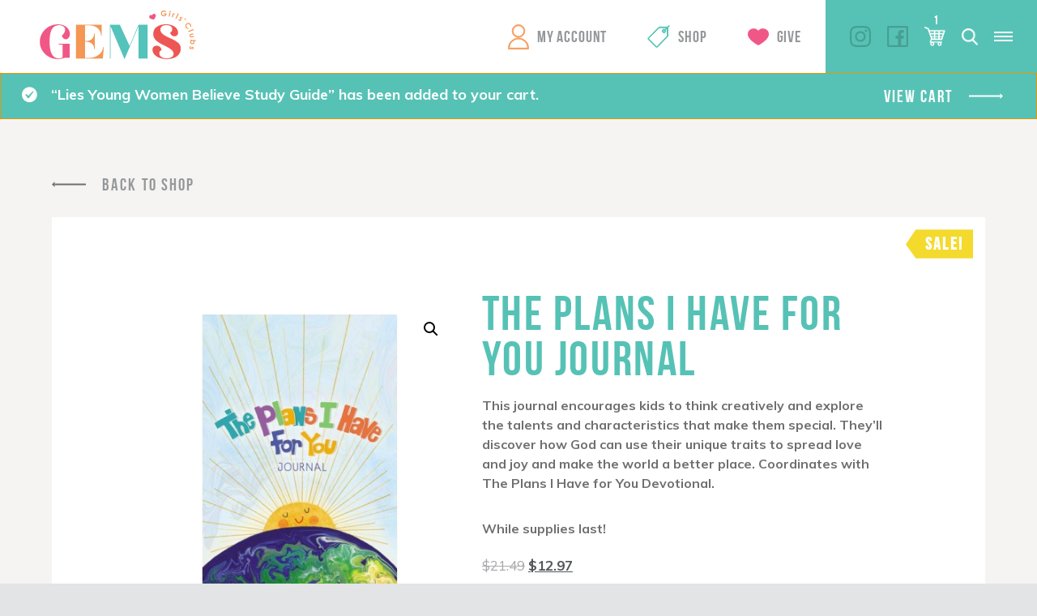

--- FILE ---
content_type: text/css
request_url: https://canada.gemsgc.org/wp-content/themes/gems/css/main.css?ver=45.30
body_size: 73097
content:
html,body,div,span,applet,object,iframe,h1,h2,h3,h4,h5,h6,p,blockquote,pre,a,abbr,acronym,address,big,cite,code,del,dfn,em,img,ins,kbd,q,s,samp,small,strike,strong,sub,sup,tt,var,b,u,i,center,dl,dt,dd,ol,ul,li,fieldset,form,label,legend,table,caption,tbody,tfoot,thead,tr,th,td,article,aside,canvas,details,embed,figure,figcaption,footer,header,hgroup,menu,nav,output,ruby,section,summary,time,mark,audio,video{margin:0;padding:0;border:0;font-size:100%;font:inherit;vertical-align:baseline}article,aside,details,figcaption,figure,footer,header,hgroup,menu,nav,section{display:block}body{line-height:1}ol,ul{list-style:none}blockquote,q{quotes:none}blockquote:before,blockquote:after,q:before,q:after{content:"";content:none}table{border-collapse:collapse;border-spacing:0}*,*:before,*:after{box-sizing:border-box}.copy .alignnone{margin:0}.copy .aligncenter,.copy div.aligncenter{display:block;margin:10px auto 13px auto}.copy .alignright{float:right;margin:2px 0 0 25px}.copy .alignleft{float:left;margin:2px 25px 0 0}.copy a img.alignright{float:right;margin:25px 0 0 25px}.copy a img.alignnone{margin:25px 0}.copy a img.alignleft{float:left;margin:25px 25px 0 0}.copy a img.aligncenter{display:block;margin-left:auto;margin-right:auto}.copy .wp-caption.alignnone{margin:5px 20px 0 0}.copy .wp-caption.alignleft{margin:5px 20px 0 0}.copy .wp-caption.alignright{margin:5px 0 0 20px}.copy .wp-caption img{border:0 none;height:auto;margin:0;max-width:98.5%;padding:0;width:auto}.copy .wp-editor-wrap a{height:auto;width:auto}.copy .wp-editor-wrap *{box-sizing:content-box}.copy img{max-width:100%;height:auto}.mejs__offscreen{border:0;clip:rect(1px, 1px, 1px, 1px);-webkit-clip-path:inset(50%);clip-path:inset(50%);height:1px;margin:-1px;overflow:hidden;padding:0;position:absolute;width:1px;word-wrap:normal}.mejs__container{background:#000;box-sizing:border-box;font-family:"Helvetica",Arial,serif;position:relative;text-align:left;text-indent:0;vertical-align:top}.mejs__container *{box-sizing:border-box}.mejs__container video::-webkit-media-controls,.mejs__container video::-webkit-media-controls-panel,.mejs__container video::-webkit-media-controls-panel-container,.mejs__container video::-webkit-media-controls-start-playback-button{-webkit-appearance:none;display:none !important}.mejs__fill-container,.mejs__fill-container .mejs__container{height:100%;width:100%}.mejs__fill-container{background:transparent;margin:0 auto;overflow:hidden;position:relative}.mejs__container:focus{outline:none}.mejs__iframe-overlay{height:100%;position:absolute;width:100%}.mejs__embed,.mejs__embed body{background:#000;height:100%;margin:0;overflow:hidden;padding:0;width:100%}.mejs__fullscreen{overflow:hidden !important}.mejs__container-fullscreen{bottom:0;left:0;overflow:hidden;position:fixed;right:0;top:0;z-index:1000}.mejs__container-fullscreen .mejs__mediaelement,.mejs__container-fullscreen video{height:100% !important;width:100% !important}.mejs__background{left:0;position:absolute;top:0}.mejs__mediaelement{height:100%;left:0;position:absolute;top:0;width:100%;z-index:0}.mejs__poster{background-position:50% 50%;background-repeat:no-repeat;background-size:cover;left:0;position:absolute;top:0;z-index:1}:root .mejs__poster-img{display:none}.mejs__poster-img{border:0;padding:0}.mejs__overlay{align-items:center;display:flex;justify-content:center;left:0;position:absolute;top:0}.mejs__layer{z-index:1}.mejs__overlay-play{cursor:pointer}.mejs__overlay-button{background:url("mejs-controls.svg") no-repeat;background-position:0 -39px;height:80px;width:80px}.mejs__overlay:hover>.mejs__overlay-button{background-position:-80px -39px}.mejs__overlay-loading{height:80px;width:80px}.mejs__overlay-loading-bg-img{-webkit-animation:mejs__loading-spinner 1s linear infinite;animation:mejs__loading-spinner 1s linear infinite;background:transparent url("mejs-controls.svg") -160px -40px no-repeat;display:block;height:80px;width:80px;z-index:1}@-webkit-keyframes mejs__loading-spinner{100%{transform:rotate(360deg)}}@keyframes mejs__loading-spinner{100%{transform:rotate(360deg)}}.mejs__controls{bottom:0;display:flex;height:40px;left:0;list-style-type:none;margin:0;padding:0 10px;position:absolute;width:100%;z-index:3}.mejs__controls:not([style*="display: none"]){background:rgba(255,0,0,.7);background:linear-gradient(transparent, rgba(0, 0, 0, 0.35))}.mejs__button,.mejs__time,.mejs__time-rail{font-size:10px;height:40px;line-height:10px;margin:0;width:32px}.mejs__button>button{background:transparent url("mejs-controls.svg");border:0;cursor:pointer;display:block;font-size:0;height:20px;line-height:0;margin:10px 6px;overflow:hidden;padding:0;position:absolute;text-decoration:none;width:20px}.mejs__button>button:focus{outline:dotted 1px #999}.mejs__container-keyboard-inactive a,.mejs__container-keyboard-inactive a:focus,.mejs__container-keyboard-inactive button,.mejs__container-keyboard-inactive button:focus,.mejs__container-keyboard-inactive [role=slider],.mejs__container-keyboard-inactive [role=slider]:focus{outline:0}.mejs__time{box-sizing:content-box;color:#fff;font-size:11px;font-weight:bold;height:24px;overflow:hidden;padding:16px 6px 0;text-align:center;width:auto}.mejs__play>button{background-position:0 0}.mejs__pause>button{background-position:-20px 0}.mejs__replay>button{background-position:-160px 0}.mejs__time-rail{direction:ltr;flex-grow:1;height:40px;margin:0 10px;padding-top:10px;position:relative}.mejs__time-total,.mejs__time-buffering,.mejs__time-loaded,.mejs__time-current,.mejs__time-float,.mejs__time-hovered,.mejs__time-float-current,.mejs__time-float-corner,.mejs__time-marker{border-radius:2px;cursor:pointer;display:block;height:10px;position:absolute}.mejs__time-total{background:rgba(255,255,255,.3);margin:5px 0 0;width:100%}.mejs__time-buffering{-webkit-animation:buffering-stripes 2s linear infinite;animation:buffering-stripes 2s linear infinite;background:linear-gradient(-45deg, rgba(255, 255, 255, 0.4) 25%, transparent 25%, transparent 50%, rgba(255, 255, 255, 0.4) 50%, rgba(255, 255, 255, 0.4) 75%, transparent 75%, transparent);background-size:15px 15px;width:100%}@-webkit-keyframes buffering-stripes{from{background-position:0 0}to{background-position:30px 0}}@keyframes buffering-stripes{from{background-position:0 0}to{background-position:30px 0}}.mejs__time-loaded{background:rgba(255,255,255,.3)}.mejs__time-current,.mejs__time-handle-content{background:rgba(255,255,255,.9)}.mejs__time-hovered{background:rgba(255,255,255,.5);z-index:10}.mejs__time-hovered.negative{background:rgba(0,0,0,.2)}.mejs__time-current,.mejs__time-buffering,.mejs__time-loaded,.mejs__time-hovered{left:0;transform:scaleX(0);transform-origin:0 0;transition:.15s ease-in all;width:100%}.mejs__time-buffering{transform:scaleX(1)}.mejs__time-hovered{transition:height .1s cubic-bezier(0.44, 0, 1, 1)}.mejs__time-hovered.no-hover{transform:scaleX(0) !important}.mejs__time-handle,.mejs__time-handle-content{border:4px solid transparent;cursor:pointer;left:0;position:absolute;transform:translateX(0);z-index:11}.mejs__time-handle-content{border:4px solid rgba(255,255,255,.9);border-radius:50%;height:10px;left:-7px;top:-4px;transform:scale(0);width:10px}.mejs__time-rail:hover .mejs__time-handle-content,.mejs__time-rail .mejs__time-handle-content:focus,.mejs__time-rail .mejs__time-handle-content:active{transform:scale(1)}.mejs__time-float{background:#eee;border:solid 1px #333;bottom:100%;color:#111;display:none;height:17px;margin-bottom:9px;position:absolute;text-align:center;transform:translateX(-50%);width:36px}.mejs__time-float-current{display:block;left:0;margin:2px;text-align:center;width:30px}.mejs__time-float-corner{border:solid 5px #eee;border-color:#eee transparent transparent;border-radius:0;display:block;height:0;left:50%;line-height:0;position:absolute;top:100%;transform:translateX(-50%);width:0}.mejs__long-video .mejs__time-float{margin-left:-23px;width:64px}.mejs__long-video .mejs__time-float-current{width:60px}.mejs__broadcast{color:#fff;height:10px;position:absolute;top:15px;width:100%}.mejs__fullscreen-button>button{background-position:-80px 0}.mejs__unfullscreen>button{background-position:-100px 0}.mejs__mute>button{background-position:-60px 0}.mejs__unmute>button{background-position:-40px 0}.mejs__volume-button{position:relative}.mejs__volume-button>.mejs__volume-slider{-webkit-backface-visibility:hidden;background:rgba(50,50,50,.7);border-radius:0;bottom:100%;display:none;height:115px;left:50%;margin:0;position:absolute;transform:translateX(-50%);width:25px;z-index:1}.mejs__volume-button:hover{border-radius:0 0 4px 4px}.mejs__volume-total{background:rgba(255,255,255,.5);height:100px;left:50%;margin:0;position:absolute;top:8px;transform:translateX(-50%);width:2px}.mejs__volume-current{background:rgba(255,255,255,.9);left:0;margin:0;position:absolute;width:100%}.mejs__volume-handle{background:rgba(255,255,255,.9);border-radius:1px;cursor:ns-resize;height:6px;left:50%;position:absolute;transform:translateX(-50%);width:16px}.mejs__horizontal-volume-slider{display:block;height:36px;position:relative;vertical-align:middle;width:56px}.mejs__horizontal-volume-total{background:rgba(50,50,50,.8);border-radius:2px;font-size:1px;height:8px;left:0;margin:0;padding:0;position:absolute;top:16px;width:50px}.mejs__horizontal-volume-current{background:rgba(255,255,255,.8);border-radius:2px;font-size:1px;height:100%;left:0;margin:0;padding:0;position:absolute;top:0;width:100%}.mejs__horizontal-volume-handle{display:none}.mejs__captions-button,.mejs__chapters-button{position:relative}.mejs__captions-button>button{background-position:-140px 0}.mejs__chapters-button>button{background-position:-180px 0}.mejs__captions-button>.mejs__captions-selector,.mejs__chapters-button>.mejs__chapters-selector{background:rgba(50,50,50,.7);border:solid 1px transparent;border-radius:0;bottom:100%;margin-right:-43px;overflow:hidden;padding:0;position:absolute;right:50%;visibility:visible;width:86px}.mejs__chapters-button>.mejs__chapters-selector{margin-right:-55px;width:110px}.mejs__captions-selector-list,.mejs__chapters-selector-list{list-style-type:none !important;margin:0;overflow:hidden;padding:0}.mejs__captions-selector-list-item,.mejs__chapters-selector-list-item{color:#fff;cursor:pointer;display:block;list-style-type:none !important;margin:0 0 6px;overflow:hidden;padding:0}.mejs__captions-selector-list-item:hover,.mejs__chapters-selector-list-item:hover{background-color:#c8c8c8 !important;background-color:rgba(255,255,255,.4) !important}.mejs__captions-selector-input,.mejs__chapters-selector-input{clear:both;float:left;left:-1000px;margin:3px 3px 0 5px;position:absolute}.mejs__captions-selector-label,.mejs__chapters-selector-label{cursor:pointer;float:left;font-size:10px;line-height:15px;padding:4px 10px 0;width:100%}.mejs__captions-selected,.mejs__chapters-selected{color:#21f8f8}.mejs__captions-translations{font-size:10px;margin:0 0 5px}.mejs__captions-layer{bottom:0;color:#fff;font-size:16px;left:0;line-height:20px;position:absolute;text-align:center}.mejs__captions-layer a{color:#fff;text-decoration:underline}.mejs__captions-layer[lang=ar]{font-size:20px;font-weight:normal}.mejs__captions-position{bottom:15px;left:0;position:absolute;width:100%}.mejs__captions-position-hover{bottom:35px}.mejs__captions-text,.mejs__captions-text *{background:rgba(20,20,20,.5);box-shadow:5px 0 0 rgba(20,20,20,.5),-5px 0 0 rgba(20,20,20,.5);padding:0;white-space:pre-wrap}.mejs__container.mejs__hide-cues video::-webkit-media-text-track-container{display:none}.mejs__overlay-error{position:relative}.mejs__overlay-error>img{left:0;max-width:100%;position:absolute;top:0;z-index:-1}.mejs__cannotplay,.mejs__cannotplay a{color:#fff;font-size:.8em}.mejs__cannotplay{position:relative}.mejs__cannotplay p,.mejs__cannotplay a{display:inline-block;padding:0 15px;width:100%}@-webkit-keyframes bounce{0%,20%,50%,80%,100%{transform:translateY(0)}40%{transform:translateY(-30px)}60%{transform:translateY(-15px)}}@keyframes bounce{0%,20%,50%,80%,100%{transform:translateY(0)}40%{transform:translateY(-30px)}60%{transform:translateY(-15px)}}@-webkit-keyframes flash{0%,50%,100%{opacity:1}25%,75%{opacity:0}}@keyframes flash{0%,50%,100%{opacity:1}25%,75%{opacity:0}}@-webkit-keyframes jello{11.1%{transform:none}22.2%{transform:skewX(-12.5deg) skewY(-12.5deg)}33.3%{transform:skewX(6.25deg) skewY(6.25deg)}44.4%{transform:skewX(-3.125deg) skewY(-3.125deg)}55.5%{transform:skewX(1.5625deg) skewY(1.5625deg)}66.6%{transform:skewX(-0.78125deg) skewY(-0.78125deg)}77.7%{transform:skewX(0.390625deg) skewY(0.390625deg)}88.8%{transform:skewX(-0.1953125deg) skewY(-0.1953125deg)}100%{transform:none}}@keyframes jello{11.1%{transform:none}22.2%{transform:skewX(-12.5deg) skewY(-12.5deg)}33.3%{transform:skewX(6.25deg) skewY(6.25deg)}44.4%{transform:skewX(-3.125deg) skewY(-3.125deg)}55.5%{transform:skewX(1.5625deg) skewY(1.5625deg)}66.6%{transform:skewX(-0.78125deg) skewY(-0.78125deg)}77.7%{transform:skewX(0.390625deg) skewY(0.390625deg)}88.8%{transform:skewX(-0.1953125deg) skewY(-0.1953125deg)}100%{transform:none}}@-webkit-keyframes pulse{0%{transform:scale(1)}50%{transform:scale(1.1)}100%{transform:scale(1)}}@keyframes pulse{0%{transform:scale(1)}50%{transform:scale(1.1)}100%{transform:scale(1)}}@-webkit-keyframes rubberBand{0%{transform:scale3d(1, 1, 1)}30%{transform:scale3d(1.25, 0.75, 1)}40%{transform:scale3d(0.75, 1.25, 1)}50%{transform:scale3d(1.15, 0.85, 1)}65%{transform:scale3d(0.95, 1.05, 1)}75%{transform:scale3d(1.05, 0.95, 1)}100%{transform:scale3d(1, 1, 1)}}@keyframes rubberBand{0%{transform:scale3d(1, 1, 1)}30%{transform:scale3d(1.25, 0.75, 1)}40%{transform:scale3d(0.75, 1.25, 1)}50%{transform:scale3d(1.15, 0.85, 1)}65%{transform:scale3d(0.95, 1.05, 1)}75%{transform:scale3d(1.05, 0.95, 1)}100%{transform:scale3d(1, 1, 1)}}@-webkit-keyframes shake{0%,100%{transform:translateX(0)}10%,30%,50%,70%,90%{transform:translateX(-10px)}20%,40%,60%,80%{transform:translateX(10px)}}@keyframes shake{0%,100%{transform:translateX(0)}10%,30%,50%,70%,90%{transform:translateX(-10px)}20%,40%,60%,80%{transform:translateX(10px)}}@-webkit-keyframes swing{20%,40%,60%,80%,100%{transform-origin:top center}20%{transform:rotate(15deg)}40%{transform:rotate(-10deg)}60%{transform:rotate(5deg)}80%{transform:rotate(-5deg)}100%{transform:rotate(0deg)}}@keyframes swing{20%,40%,60%,80%,100%{transform-origin:top center}20%{transform:rotate(15deg)}40%{transform:rotate(-10deg)}60%{transform:rotate(5deg)}80%{transform:rotate(-5deg)}100%{transform:rotate(0deg)}}@-webkit-keyframes tada{0%{transform:scale(1)}10%,20%{transform:scale(0.9) rotate(-3deg)}30%,50%,70%,90%{transform:scale(1.1) rotate(3deg)}40%,60%,80%{transform:scale(1.1) rotate(-3deg)}100%{transform:scale(1) rotate(0)}}@keyframes tada{0%{transform:scale(1)}10%,20%{transform:scale(0.9) rotate(-3deg)}30%,50%,70%,90%{transform:scale(1.1) rotate(3deg)}40%,60%,80%{transform:scale(1.1) rotate(-3deg)}100%{transform:scale(1) rotate(0)}}@-webkit-keyframes wobble{0%{transform:translateX(0%)}15%{transform:translateX(-25%) rotate(-5deg)}30%{transform:translateX(20%) rotate(3deg)}45%{transform:translateX(-15%) rotate(-3deg)}60%{transform:translateX(10%) rotate(2deg)}75%{transform:translateX(-5%) rotate(-1deg)}100%{transform:translateX(0%)}}@keyframes wobble{0%{transform:translateX(0%)}15%{transform:translateX(-25%) rotate(-5deg)}30%{transform:translateX(20%) rotate(3deg)}45%{transform:translateX(-15%) rotate(-3deg)}60%{transform:translateX(10%) rotate(2deg)}75%{transform:translateX(-5%) rotate(-1deg)}100%{transform:translateX(0%)}}@-webkit-keyframes bounceIn{0%{opacity:0;transform:scale(0.3)}50%{opacity:1;transform:scale(1.05)}70%{transform:scale(0.9)}100%{transform:scale(1)}}@keyframes bounceIn{0%{opacity:0;transform:scale(0.3)}50%{opacity:1;transform:scale(1.05)}70%{transform:scale(0.9)}100%{transform:scale(1)}}@-webkit-keyframes bounceInDown{0%{opacity:0;transform:translateY(-2000px)}60%{opacity:1;transform:translateY(30px)}80%{transform:translateY(-10px)}100%{transform:translateY(0)}}@keyframes bounceInDown{0%{opacity:0;transform:translateY(-2000px)}60%{opacity:1;transform:translateY(30px)}80%{transform:translateY(-10px)}100%{transform:translateY(0)}}@-webkit-keyframes bounceInLeft{0%{opacity:0;transform:translateX(-2000px)}60%{opacity:1;transform:translateX(30px)}80%{transform:translateX(-10px)}100%{transform:translateX(0)}}@keyframes bounceInLeft{0%{opacity:0;transform:translateX(-2000px)}60%{opacity:1;transform:translateX(30px)}80%{transform:translateX(-10px)}100%{transform:translateX(0)}}@-webkit-keyframes bounceInRight{0%{opacity:0;transform:translateX(2000px)}60%{opacity:1;transform:translateX(-30px)}80%{transform:translateX(10px)}100%{transform:translateX(0)}}@keyframes bounceInRight{0%{opacity:0;transform:translateX(2000px)}60%{opacity:1;transform:translateX(-30px)}80%{transform:translateX(10px)}100%{transform:translateX(0)}}@-webkit-keyframes bounceInUp{0%{opacity:0;transform:translateY(2000px)}60%{opacity:1;transform:translateY(-30px)}80%{transform:translateY(10px)}100%{transform:translateY(0)}}@keyframes bounceInUp{0%{opacity:0;transform:translateY(2000px)}60%{opacity:1;transform:translateY(-30px)}80%{transform:translateY(10px)}100%{transform:translateY(0)}}@-webkit-keyframes bounceOut{0%{transform:scale(1)}25%{transform:scale(0.95)}50%{opacity:1;transform:scale(1.1)}100%{opacity:0;transform:scale(0.3)}}@keyframes bounceOut{0%{transform:scale(1)}25%{transform:scale(0.95)}50%{opacity:1;transform:scale(1.1)}100%{opacity:0;transform:scale(0.3)}}@-webkit-keyframes bounceOutDown{0%{transform:translateY(0)}20%{opacity:1;transform:translateY(-20px)}100%{opacity:0;transform:translateY(2000px)}}@keyframes bounceOutDown{0%{transform:translateY(0)}20%{opacity:1;transform:translateY(-20px)}100%{opacity:0;transform:translateY(2000px)}}@-webkit-keyframes bounceOutLeft{0%{transform:translateX(0)}20%{opacity:1;transform:translateX(20px)}100%{opacity:0;transform:translateX(-2000px)}}@keyframes bounceOutLeft{0%{transform:translateX(0)}20%{opacity:1;transform:translateX(20px)}100%{opacity:0;transform:translateX(-2000px)}}@-webkit-keyframes bounceOutRight{0%{transform:translateX(0)}20%{opacity:1;transform:translateX(-20px)}100%{opacity:0;transform:translateX(2000px)}}@keyframes bounceOutRight{0%{transform:translateX(0)}20%{opacity:1;transform:translateX(-20px)}100%{opacity:0;transform:translateX(2000px)}}@-webkit-keyframes bounceOutUp{0%{transform:translateY(0)}20%{opacity:1;transform:translateY(20px)}100%{opacity:0;transform:translateY(-2000px)}}@keyframes bounceOutUp{0%{transform:translateY(0)}20%{opacity:1;transform:translateY(20px)}100%{opacity:0;transform:translateY(-2000px)}}@-webkit-keyframes fadeIn{0%{opacity:0}100%{opacity:1}}@keyframes fadeIn{0%{opacity:0}100%{opacity:1}}@-webkit-keyframes fadeInDown{0%{opacity:0;transform:translateY(-20px)}100%{opacity:1;transform:translateY(0)}}@keyframes fadeInDown{0%{opacity:0;transform:translateY(-20px)}100%{opacity:1;transform:translateY(0)}}@-webkit-keyframes fadeInDownBig{0%{opacity:0;transform:translateY(-2000px)}100%{opacity:1;transform:translateY(0)}}@keyframes fadeInDownBig{0%{opacity:0;transform:translateY(-2000px)}100%{opacity:1;transform:translateY(0)}}@-webkit-keyframes fadeInLeft{0%{opacity:0;transform:translateX(-20px)}100%{opacity:1;transform:translateX(0)}}@keyframes fadeInLeft{0%{opacity:0;transform:translateX(-20px)}100%{opacity:1;transform:translateX(0)}}@-webkit-keyframes fadeInLeftBig{0%{opacity:0;transform:translateX(-2000px)}100%{opacity:1;transform:translateX(0)}}@keyframes fadeInLeftBig{0%{opacity:0;transform:translateX(-2000px)}100%{opacity:1;transform:translateX(0)}}@-webkit-keyframes fadeInRight{0%{opacity:0;transform:translateX(20px)}100%{opacity:1;transform:translateX(0)}}@keyframes fadeInRight{0%{opacity:0;transform:translateX(20px)}100%{opacity:1;transform:translateX(0)}}@-webkit-keyframes fadeInRightBig{0%{opacity:0;transform:translateX(2000px)}100%{opacity:1;transform:translateX(0)}}@keyframes fadeInRightBig{0%{opacity:0;transform:translateX(2000px)}100%{opacity:1;transform:translateX(0)}}@-webkit-keyframes fadeInUp{0%{opacity:0;transform:translateY(20px)}100%{opacity:1;transform:translateY(0)}}@keyframes fadeInUp{0%{opacity:0;transform:translateY(20px)}100%{opacity:1;transform:translateY(0)}}@-webkit-keyframes fadeInUpBig{0%{opacity:0;transform:translateY(2000px)}100%{opacity:1;transform:translateY(0)}}@keyframes fadeInUpBig{0%{opacity:0;transform:translateY(2000px)}100%{opacity:1;transform:translateY(0)}}@-webkit-keyframes fadeOut{0%{opacity:1}100%{opacity:0}}@keyframes fadeOut{0%{opacity:1}100%{opacity:0}}@-webkit-keyframes fadeOutDown{0%{opacity:1;transform:translateY(0)}100%{opacity:0;transform:translateY(20px)}}@keyframes fadeOutDown{0%{opacity:1;transform:translateY(0)}100%{opacity:0;transform:translateY(20px)}}@-webkit-keyframes fadeOutDownBig{0%{opacity:1;transform:translateY(0)}100%{opacity:0;transform:translateY(2000px)}}@keyframes fadeOutDownBig{0%{opacity:1;transform:translateY(0)}100%{opacity:0;transform:translateY(2000px)}}@-webkit-keyframes fadeOutLeft{0%{opacity:1;transform:translateX(0)}100%{opacity:0;transform:translateX(-20px)}}@keyframes fadeOutLeft{0%{opacity:1;transform:translateX(0)}100%{opacity:0;transform:translateX(-20px)}}@-webkit-keyframes fadeOutLeftBig{0%{opacity:1;transform:translateX(0)}100%{opacity:0;transform:translateX(-2000px)}}@keyframes fadeOutLeftBig{0%{opacity:1;transform:translateX(0)}100%{opacity:0;transform:translateX(-2000px)}}@-webkit-keyframes fadeOutRight{0%{opacity:1;transform:translateX(0)}100%{opacity:0;transform:translateX(20px)}}@keyframes fadeOutRight{0%{opacity:1;transform:translateX(0)}100%{opacity:0;transform:translateX(20px)}}@-webkit-keyframes fadeOutRightBig{0%{opacity:1;transform:translateX(0)}100%{opacity:0;transform:translateX(2000px)}}@keyframes fadeOutRightBig{0%{opacity:1;transform:translateX(0)}100%{opacity:0;transform:translateX(2000px)}}@-webkit-keyframes fadeOutUp{0%{opacity:1;transform:translateY(0)}100%{opacity:0;transform:translateY(-20px)}}@keyframes fadeOutUp{0%{opacity:1;transform:translateY(0)}100%{opacity:0;transform:translateY(-20px)}}@-webkit-keyframes fadeOutUpBig{0%{opacity:1;transform:translateY(0)}100%{opacity:0;transform:translateY(-2000px)}}@keyframes fadeOutUpBig{0%{opacity:1;transform:translateY(0)}100%{opacity:0;transform:translateY(-2000px)}}@-webkit-keyframes flip{0%{transform:perspective(400px) rotateY(0);-webkit-animation-timing-function:ease-out;animation-timing-function:ease-out}40%{transform:perspective(400px) translateZ(150px) rotateY(170deg);-webkit-animation-timing-function:ease-out;animation-timing-function:ease-out}50%{transform:perspective(400px) translateZ(150px) rotateY(190deg) scale(1);-webkit-animation-timing-function:ease-in;animation-timing-function:ease-in}80%{transform:perspective(400px) rotateY(360deg) scale(0.95);-webkit-animation-timing-function:ease-in;animation-timing-function:ease-in}100%{transform:perspective(400px) scale(1);-webkit-animation-timing-function:ease-in;animation-timing-function:ease-in}}@keyframes flip{0%{transform:perspective(400px) rotateY(0);-webkit-animation-timing-function:ease-out;animation-timing-function:ease-out}40%{transform:perspective(400px) translateZ(150px) rotateY(170deg);-webkit-animation-timing-function:ease-out;animation-timing-function:ease-out}50%{transform:perspective(400px) translateZ(150px) rotateY(190deg) scale(1);-webkit-animation-timing-function:ease-in;animation-timing-function:ease-in}80%{transform:perspective(400px) rotateY(360deg) scale(0.95);-webkit-animation-timing-function:ease-in;animation-timing-function:ease-in}100%{transform:perspective(400px) scale(1);-webkit-animation-timing-function:ease-in;animation-timing-function:ease-in}}@-webkit-keyframes flipInX{0%{opacity:0;transform:perspective(400px) rotateX(90deg)}40%{transform:perspective(400px) rotateX(-10deg)}70%{transform:perspective(400px) rotateX(10deg)}100%{opacity:1;transform:perspective(400px) rotateX(0deg)}}@keyframes flipInX{0%{opacity:0;transform:perspective(400px) rotateX(90deg)}40%{transform:perspective(400px) rotateX(-10deg)}70%{transform:perspective(400px) rotateX(10deg)}100%{opacity:1;transform:perspective(400px) rotateX(0deg)}}@-webkit-keyframes flipInY{0%{opacity:0;transform:perspective(400px) rotateY(90deg)}40%{transform:perspective(400px) rotateY(-10deg)}70%{transform:perspective(400px) rotateY(10deg)}100%{opacity:1;transform:perspective(400px) rotateY(0deg)}}@keyframes flipInY{0%{opacity:0;transform:perspective(400px) rotateY(90deg)}40%{transform:perspective(400px) rotateY(-10deg)}70%{transform:perspective(400px) rotateY(10deg)}100%{opacity:1;transform:perspective(400px) rotateY(0deg)}}@-webkit-keyframes flipOutX{0%{opacity:1;transform:perspective(400px) rotateX(0deg)}100%{opacity:0;transform:perspective(400px) rotateX(90deg)}}@keyframes flipOutX{0%{opacity:1;transform:perspective(400px) rotateX(0deg)}100%{opacity:0;transform:perspective(400px) rotateX(90deg)}}@-webkit-keyframes flipOutY{0%{opacity:1;transform:perspective(400px) rotateY(0deg)}100%{opacity:0;transform:perspective(400px) rotateY(90deg)}}@keyframes flipOutY{0%{opacity:1;transform:perspective(400px) rotateY(0deg)}100%{opacity:0;transform:perspective(400px) rotateY(90deg)}}@-webkit-keyframes lightSpeedIn{0%{opacity:0;transform:translateX(100%) skewX(-30deg)}60%{opacity:1;transform:translateX(-20%) skewX(30deg)}80%{opacity:1;transform:translateX(0%) skewX(-15deg)}100%{opacity:1;transform:translateX(0%) skewX(0deg)}}@keyframes lightSpeedIn{0%{opacity:0;transform:translateX(100%) skewX(-30deg)}60%{opacity:1;transform:translateX(-20%) skewX(30deg)}80%{opacity:1;transform:translateX(0%) skewX(-15deg)}100%{opacity:1;transform:translateX(0%) skewX(0deg)}}@-webkit-keyframes lightSpeedOut{0%{opacity:1;transform:translateX(0%) skewX(0deg)}100%{opacity:0;transform:translateX(100%) skewX(-30deg)}}@keyframes lightSpeedOut{0%{opacity:1;transform:translateX(0%) skewX(0deg)}100%{opacity:0;transform:translateX(100%) skewX(-30deg)}}@-webkit-keyframes rotateIn{0%{opacity:0;transform:rotate(-200deg);transform-origin:center center}100%{opacity:1;transform:rotate(0);transform-origin:center center}}@keyframes rotateIn{0%{opacity:0;transform:rotate(-200deg);transform-origin:center center}100%{opacity:1;transform:rotate(0);transform-origin:center center}}@-webkit-keyframes rotateInDownLeft{0%{opacity:0;transform:rotate(-90deg);transform-origin:left bottom}100%{opacity:1;transform:rotate(0);transform-origin:left bottom}}@keyframes rotateInDownLeft{0%{opacity:0;transform:rotate(-90deg);transform-origin:left bottom}100%{opacity:1;transform:rotate(0);transform-origin:left bottom}}@-webkit-keyframes rotateInDownRight{0%{opacity:0;transform:rotate(90deg);transform-origin:right bottom}100%{opacity:1;transform:rotate(0);transform-origin:right bottom}}@keyframes rotateInDownRight{0%{opacity:0;transform:rotate(90deg);transform-origin:right bottom}100%{opacity:1;transform:rotate(0);transform-origin:right bottom}}@-webkit-keyframes rotateInUpLeft{0%{opacity:0;transform:rotate(90deg);transform-origin:left bottom}100%{opacity:1;transform:rotate(0);transform-origin:left bottom}}@keyframes rotateInUpLeft{0%{opacity:0;transform:rotate(90deg);transform-origin:left bottom}100%{opacity:1;transform:rotate(0);transform-origin:left bottom}}@-webkit-keyframes rotateInUpRight{0%{opacity:0;transform:rotate(-90deg);transform-origin:right bottom}100%{opacity:1;transform:rotate(0);transform-origin:right bottom}}@keyframes rotateInUpRight{0%{opacity:0;transform:rotate(-90deg);transform-origin:right bottom}100%{opacity:1;transform:rotate(0);transform-origin:right bottom}}@-webkit-keyframes rotateOut{0%{opacity:1;transform:rotate(0);transform-origin:center center}100%{opacity:0;transform:rotate(200deg);transform-origin:center center}}@keyframes rotateOut{0%{opacity:1;transform:rotate(0);transform-origin:center center}100%{opacity:0;transform:rotate(200deg);transform-origin:center center}}@-webkit-keyframes rotateOutDownLeft{0%{opacity:1;transform:rotate(0);transform-origin:left bottom}100%{opacity:0;transform:rotate(90deg);transform-origin:left bottom}}@keyframes rotateOutDownLeft{0%{opacity:1;transform:rotate(0);transform-origin:left bottom}100%{opacity:0;transform:rotate(90deg);transform-origin:left bottom}}@-webkit-keyframes rotateOutDownRight{0%{opacity:1;transform:rotate(0);transform-origin:right bottom}100%{opacity:0;transform:rotate(-90deg);transform-origin:right bottom}}@keyframes rotateOutDownRight{0%{opacity:1;transform:rotate(0);transform-origin:right bottom}100%{opacity:0;transform:rotate(-90deg);transform-origin:right bottom}}@-webkit-keyframes rotateOutUpLeft{0%{opacity:1;transform:rotate(0);transform-origin:left bottom}100%{opacity:0;transform:rotate(-90deg);transform-origin:left bottom}}@keyframes rotateOutUpLeft{0%{opacity:1;transform:rotate(0);transform-origin:left bottom}100%{opacity:0;transform:rotate(-90deg);transform-origin:left bottom}}@-webkit-keyframes rotateOutUpRight{0%{opacity:1;transform:rotate(0);transform-origin:right bottom}100%{opacity:0;transform:rotate(90deg);transform-origin:right bottom}}@keyframes rotateOutUpRight{0%{opacity:1;transform:rotate(0);transform-origin:right bottom}100%{opacity:0;transform:rotate(90deg);transform-origin:right bottom}}@-webkit-keyframes slideInDown{0%{opacity:0;transform:translateY(-2000px)}100%{opacity:1;transform:translateY(0)}}@keyframes slideInDown{0%{opacity:0;transform:translateY(-2000px)}100%{opacity:1;transform:translateY(0)}}@-webkit-keyframes slideInLeft{0%{opacity:0;transform:translateX(-2000px)}100%{opacity:1;transform:translateX(0)}}@keyframes slideInLeft{0%{opacity:0;transform:translateX(-2000px)}100%{opacity:1;transform:translateX(0)}}@-webkit-keyframes slideInRight{0%{opacity:0;transform:translateX(2000px)}100%{opacity:1;transform:translateX(0)}}@keyframes slideInRight{0%{opacity:0;transform:translateX(2000px)}100%{opacity:1;transform:translateX(0)}}@-webkit-keyframes slideInUp{0%{opacity:0;transform:translateY(2000px)}100%{opacity:1;transform:translateY(0)}}@keyframes slideInUp{0%{opacity:0;transform:translateY(2000px)}100%{opacity:1;transform:translateY(0)}}@-webkit-keyframes slideOutDown{0%{transform:translateY(0)}100%{opacity:0;transform:translateY(2000px)}}@keyframes slideOutDown{0%{transform:translateY(0)}100%{opacity:0;transform:translateY(2000px)}}@-webkit-keyframes slideOutLeft{0%{transform:translateX(0)}100%{opacity:0;transform:translateX(-2000px)}}@keyframes slideOutLeft{0%{transform:translateX(0)}100%{opacity:0;transform:translateX(-2000px)}}@-webkit-keyframes slideOutRight{0%{transform:translateX(0)}100%{opacity:0;transform:translateX(2000px)}}@keyframes slideOutRight{0%{transform:translateX(0)}100%{opacity:0;transform:translateX(2000px)}}@-webkit-keyframes slideOutUp{0%{transform:translateY(0)}100%{opacity:0;transform:translateY(-2000px)}}@keyframes slideOutUp{0%{transform:translateY(0)}100%{opacity:0;transform:translateY(-2000px)}}@-webkit-keyframes hinge{0%{-webkit-animation-timing-function:ease-in-out;animation-timing-function:ease-in-out;transform:rotate(0);transform-origin:top left}20%,60%{-webkit-animation-timing-function:ease-in-out;animation-timing-function:ease-in-out;transform:rotate(80deg);transform-origin:top left}40%{-webkit-animation-timing-function:ease-in-out;animation-timing-function:ease-in-out;transform:rotate(60deg);transform-origin:top left}80%{opacity:1;-webkit-animation-timing-function:ease-in-out;animation-timing-function:ease-in-out;transform:rotate(60deg) translateY(0);transform-origin:top left}100%{opacity:0;transform:translateY(700px)}}@keyframes hinge{0%{-webkit-animation-timing-function:ease-in-out;animation-timing-function:ease-in-out;transform:rotate(0);transform-origin:top left}20%,60%{-webkit-animation-timing-function:ease-in-out;animation-timing-function:ease-in-out;transform:rotate(80deg);transform-origin:top left}40%{-webkit-animation-timing-function:ease-in-out;animation-timing-function:ease-in-out;transform:rotate(60deg);transform-origin:top left}80%{opacity:1;-webkit-animation-timing-function:ease-in-out;animation-timing-function:ease-in-out;transform:rotate(60deg) translateY(0);transform-origin:top left}100%{opacity:0;transform:translateY(700px)}}@-webkit-keyframes rollIn{0%{opacity:0;transform:translateX(-100%) rotate(-120deg)}100%{opacity:1;transform:translateX(0px) rotate(0deg)}}@keyframes rollIn{0%{opacity:0;transform:translateX(-100%) rotate(-120deg)}100%{opacity:1;transform:translateX(0px) rotate(0deg)}}@-webkit-keyframes rollOut{0%{opacity:1;transform:translateX(0px) rotate(0deg)}100%{opacity:0;transform:translateX(100%) rotate(120deg)}}@keyframes rollOut{0%{opacity:1;transform:translateX(0px) rotate(0deg)}100%{opacity:0;transform:translateX(100%) rotate(120deg)}}@-webkit-keyframes zoomIn{0%{opacity:0;transform:scale3d(0.3, 0.3, 0.3)}50%{opacity:1}}@keyframes zoomIn{0%{opacity:0;transform:scale3d(0.3, 0.3, 0.3)}50%{opacity:1}}@-webkit-keyframes zoomInDown{0%{-webkit-animation-timing-function:cubic-bezier(0.55, 0.055, 0.675, 0.19);animation-timing-function:cubic-bezier(0.55, 0.055, 0.675, 0.19);opacity:0;transform:scale3d(0.1, 0.1, 0.1) translate3d(0, -1000px, 0)}60%{-webkit-animation-timing-function:cubic-bezier(0.175, 0.885, 0.32, 1);animation-timing-function:cubic-bezier(0.175, 0.885, 0.32, 1);opacity:1;transform:scale3d(0.475, 0.475, 0.475) translate3d(0, 60px, 0)}}@keyframes zoomInDown{0%{-webkit-animation-timing-function:cubic-bezier(0.55, 0.055, 0.675, 0.19);animation-timing-function:cubic-bezier(0.55, 0.055, 0.675, 0.19);opacity:0;transform:scale3d(0.1, 0.1, 0.1) translate3d(0, -1000px, 0)}60%{-webkit-animation-timing-function:cubic-bezier(0.175, 0.885, 0.32, 1);animation-timing-function:cubic-bezier(0.175, 0.885, 0.32, 1);opacity:1;transform:scale3d(0.475, 0.475, 0.475) translate3d(0, 60px, 0)}}@-webkit-keyframes zoomInLeft{0%{-webkit-animation-timing-function:cubic-bezier(0.55, 0.055, 0.675, 0.19);animation-timing-function:cubic-bezier(0.55, 0.055, 0.675, 0.19);opacity:0;transform:scale3d(0.1, 0.1, 0.1) translate3d(-1000px, 0, 0)}60%{-webkit-animation-timing-function:cubic-bezier(0.175, 0.885, 0.32, 1);animation-timing-function:cubic-bezier(0.175, 0.885, 0.32, 1);opacity:1;transform:scale3d(0.475, 0.475, 0.475) translate3d(10px, 0, 0)}}@keyframes zoomInLeft{0%{-webkit-animation-timing-function:cubic-bezier(0.55, 0.055, 0.675, 0.19);animation-timing-function:cubic-bezier(0.55, 0.055, 0.675, 0.19);opacity:0;transform:scale3d(0.1, 0.1, 0.1) translate3d(-1000px, 0, 0)}60%{-webkit-animation-timing-function:cubic-bezier(0.175, 0.885, 0.32, 1);animation-timing-function:cubic-bezier(0.175, 0.885, 0.32, 1);opacity:1;transform:scale3d(0.475, 0.475, 0.475) translate3d(10px, 0, 0)}}@-webkit-keyframes zoomInRight{0%{-webkit-animation-timing-function:cubic-bezier(0.55, 0.055, 0.675, 0.19);animation-timing-function:cubic-bezier(0.55, 0.055, 0.675, 0.19);opacity:0;transform:scale3d(0.1, 0.1, 0.1) translate3d(1000px, 0, 0)}60%{-webkit-animation-timing-function:cubic-bezier(0.175, 0.885, 0.32, 1);animation-timing-function:cubic-bezier(0.175, 0.885, 0.32, 1);opacity:1;transform:scale3d(0.475, 0.475, 0.475) translate3d(-10px, 0, 0)}}@keyframes zoomInRight{0%{-webkit-animation-timing-function:cubic-bezier(0.55, 0.055, 0.675, 0.19);animation-timing-function:cubic-bezier(0.55, 0.055, 0.675, 0.19);opacity:0;transform:scale3d(0.1, 0.1, 0.1) translate3d(1000px, 0, 0)}60%{-webkit-animation-timing-function:cubic-bezier(0.175, 0.885, 0.32, 1);animation-timing-function:cubic-bezier(0.175, 0.885, 0.32, 1);opacity:1;transform:scale3d(0.475, 0.475, 0.475) translate3d(-10px, 0, 0)}}@-webkit-keyframes zoomInUp{0%{-webkit-animation-timing-function:cubic-bezier(0.55, 0.055, 0.675, 0.19);animation-timing-function:cubic-bezier(0.55, 0.055, 0.675, 0.19);opacity:0;transform:scale3d(0.1, 0.1, 0.1) translate3d(0, 1000px, 0)}60%{-webkit-animation-timing-function:cubic-bezier(0.175, 0.885, 0.32, 1);animation-timing-function:cubic-bezier(0.175, 0.885, 0.32, 1);opacity:1;transform:scale3d(0.475, 0.475, 0.475) translate3d(0, -60px, 0)}}@keyframes zoomInUp{0%{-webkit-animation-timing-function:cubic-bezier(0.55, 0.055, 0.675, 0.19);animation-timing-function:cubic-bezier(0.55, 0.055, 0.675, 0.19);opacity:0;transform:scale3d(0.1, 0.1, 0.1) translate3d(0, 1000px, 0)}60%{-webkit-animation-timing-function:cubic-bezier(0.175, 0.885, 0.32, 1);animation-timing-function:cubic-bezier(0.175, 0.885, 0.32, 1);opacity:1;transform:scale3d(0.475, 0.475, 0.475) translate3d(0, -60px, 0)}}@-webkit-keyframes zoomOut{0%{opacity:1}50%{opacity:0;transform:scale3d(0.3, 0.3, 0.3)}100%{opacity:0}}@keyframes zoomOut{0%{opacity:1}50%{opacity:0;transform:scale3d(0.3, 0.3, 0.3)}100%{opacity:0}}@-webkit-keyframes zoomOutDown{40%{-webkit-animation-timing-function:cubic-bezier(0.55, 0.055, 0.675, 0.19);animation-timing-function:cubic-bezier(0.55, 0.055, 0.675, 0.19);opacity:1;transform:scale3d(0.475, 0.475, 0.475) translate3d(0, -60px, 0)}100%{-webkit-animation-timing-function:cubic-bezier(0.175, 0.885, 0.32, 1);animation-timing-function:cubic-bezier(0.175, 0.885, 0.32, 1);opacity:0;transform:scale3d(0.1, 0.1, 0.1) translate3d(0, 2000px, 0);transform-origin:center bottom}}@keyframes zoomOutDown{40%{-webkit-animation-timing-function:cubic-bezier(0.55, 0.055, 0.675, 0.19);animation-timing-function:cubic-bezier(0.55, 0.055, 0.675, 0.19);opacity:1;transform:scale3d(0.475, 0.475, 0.475) translate3d(0, -60px, 0)}100%{-webkit-animation-timing-function:cubic-bezier(0.175, 0.885, 0.32, 1);animation-timing-function:cubic-bezier(0.175, 0.885, 0.32, 1);opacity:0;transform:scale3d(0.1, 0.1, 0.1) translate3d(0, 2000px, 0);transform-origin:center bottom}}@-webkit-keyframes zoomOutLeft{40%{opacity:1;transform:scale3d(0.475, 0.475, 0.475) translate3d(42px, 0, 0)}100%{opacity:0;transform:scale(0.1) translate3d(-2000px, 0, 0);transform-origin:left center}}@keyframes zoomOutLeft{40%{opacity:1;transform:scale3d(0.475, 0.475, 0.475) translate3d(42px, 0, 0)}100%{opacity:0;transform:scale(0.1) translate3d(-2000px, 0, 0);transform-origin:left center}}@-webkit-keyframes zoomOutRight{40%{opacity:1;transform:scale3d(0.475, 0.475, 0.475) translate3d(-42px, 0, 0)}100%{opacity:0;transform:scale(0.1) translate3d(2000px, 0, 0);transform-origin:right center}}@keyframes zoomOutRight{40%{opacity:1;transform:scale3d(0.475, 0.475, 0.475) translate3d(-42px, 0, 0)}100%{opacity:0;transform:scale(0.1) translate3d(2000px, 0, 0);transform-origin:right center}}@-webkit-keyframes zoomOutUp{40%{-webkit-animation-timing-function:cubic-bezier(0.55, 0.055, 0.675, 0.19);animation-timing-function:cubic-bezier(0.55, 0.055, 0.675, 0.19);opacity:1;transform:scale3d(0.475, 0.475, 0.475) translate3d(0, 60px, 0)}100%{-webkit-animation-timing-function:cubic-bezier(0.175, 0.885, 0.32, 1);animation-timing-function:cubic-bezier(0.175, 0.885, 0.32, 1);opacity:0;transform:scale3d(0.1, 0.1, 0.1) translate3d(0, -2000px, 0);transform-origin:center bottom}}@keyframes zoomOutUp{40%{-webkit-animation-timing-function:cubic-bezier(0.55, 0.055, 0.675, 0.19);animation-timing-function:cubic-bezier(0.55, 0.055, 0.675, 0.19);opacity:1;transform:scale3d(0.475, 0.475, 0.475) translate3d(0, 60px, 0)}100%{-webkit-animation-timing-function:cubic-bezier(0.175, 0.885, 0.32, 1);animation-timing-function:cubic-bezier(0.175, 0.885, 0.32, 1);opacity:0;transform:scale3d(0.1, 0.1, 0.1) translate3d(0, -2000px, 0);transform-origin:center bottom}}.swiper-container{margin:0 auto;position:relative;overflow:hidden;list-style:none;padding:0;z-index:1}.swiper-container-no-flexbox .swiper-slide{float:left}.swiper-container-vertical>.swiper-wrapper{flex-direction:column}.swiper-wrapper{position:relative;width:100%;height:100%;z-index:1;display:flex;transition-property:transform;box-sizing:content-box}.swiper-container-android .swiper-slide,.swiper-wrapper{transform:translate3d(0, 0, 0)}.swiper-container-multirow>.swiper-wrapper{flex-wrap:wrap}.swiper-container-free-mode>.swiper-wrapper{transition-timing-function:ease-out;margin:0 auto}.swiper-slide{flex-shrink:0;width:100%;height:100%;position:relative;transition-property:transform}.swiper-invisible-blank-slide{visibility:hidden}.swiper-container-autoheight,.swiper-container-autoheight .swiper-slide{height:auto}.swiper-container-autoheight .swiper-wrapper{align-items:flex-start;transition-property:transform,height}.swiper-container-3d{perspective:1200px}.swiper-container-3d .swiper-cube-shadow,.swiper-container-3d .swiper-slide,.swiper-container-3d .swiper-slide-shadow-bottom,.swiper-container-3d .swiper-slide-shadow-left,.swiper-container-3d .swiper-slide-shadow-right,.swiper-container-3d .swiper-slide-shadow-top,.swiper-container-3d .swiper-wrapper{transform-style:preserve-3d}.swiper-container-3d .swiper-slide-shadow-bottom,.swiper-container-3d .swiper-slide-shadow-left,.swiper-container-3d .swiper-slide-shadow-right,.swiper-container-3d .swiper-slide-shadow-top{position:absolute;left:0;top:0;width:100%;height:100%;pointer-events:none;z-index:10}.swiper-container-3d .swiper-slide-shadow-left{background-image:linear-gradient(to left, rgba(0, 0, 0, 0.5), rgba(0, 0, 0, 0))}.swiper-container-3d .swiper-slide-shadow-right{background-image:linear-gradient(to right, rgba(0, 0, 0, 0.5), rgba(0, 0, 0, 0))}.swiper-container-3d .swiper-slide-shadow-top{background-image:linear-gradient(to top, rgba(0, 0, 0, 0.5), rgba(0, 0, 0, 0))}.swiper-container-3d .swiper-slide-shadow-bottom{background-image:linear-gradient(to bottom, rgba(0, 0, 0, 0.5), rgba(0, 0, 0, 0))}.swiper-container-wp8-horizontal,.swiper-container-wp8-horizontal>.swiper-wrapper{touch-action:pan-y}.swiper-container-wp8-vertical,.swiper-container-wp8-vertical>.swiper-wrapper{touch-action:pan-x}.swiper-button-next,.swiper-button-prev{position:absolute;top:50%;width:27px;height:44px;margin-top:-22px;z-index:10;cursor:pointer;background-size:27px 44px;background-position:center;background-repeat:no-repeat}.swiper-button-next.swiper-button-disabled,.swiper-button-prev.swiper-button-disabled{opacity:.35;cursor:auto;pointer-events:none}.swiper-button-prev,.swiper-container-rtl .swiper-button-next{background-image:url("data:image/svg+xml;charset=utf-8,%3Csvg%20xmlns%3D'http%3A%2F%2Fwww.w3.org%2F2000%2Fsvg'%20viewBox%3D'0%200%2027%2044'%3E%3Cpath%20d%3D'M0%2C22L22%2C0l2.1%2C2.1L4.2%2C22l19.9%2C19.9L22%2C44L0%2C22L0%2C22L0%2C22z'%20fill%3D'%23007aff'%2F%3E%3C%2Fsvg%3E");left:10px;right:auto}.swiper-button-next,.swiper-container-rtl .swiper-button-prev{background-image:url("data:image/svg+xml;charset=utf-8,%3Csvg%20xmlns%3D'http%3A%2F%2Fwww.w3.org%2F2000%2Fsvg'%20viewBox%3D'0%200%2027%2044'%3E%3Cpath%20d%3D'M27%2C22L27%2C22L5%2C44l-2.1-2.1L22.8%2C22L2.9%2C2.1L5%2C0L27%2C22L27%2C22z'%20fill%3D'%23007aff'%2F%3E%3C%2Fsvg%3E");right:10px;left:auto}.swiper-button-prev.swiper-button-white,.swiper-container-rtl .swiper-button-next.swiper-button-white{background-image:url("data:image/svg+xml;charset=utf-8,%3Csvg%20xmlns%3D'http%3A%2F%2Fwww.w3.org%2F2000%2Fsvg'%20viewBox%3D'0%200%2027%2044'%3E%3Cpath%20d%3D'M0%2C22L22%2C0l2.1%2C2.1L4.2%2C22l19.9%2C19.9L22%2C44L0%2C22L0%2C22L0%2C22z'%20fill%3D'%23ffffff'%2F%3E%3C%2Fsvg%3E")}.swiper-button-next.swiper-button-white,.swiper-container-rtl .swiper-button-prev.swiper-button-white{background-image:url("data:image/svg+xml;charset=utf-8,%3Csvg%20xmlns%3D'http%3A%2F%2Fwww.w3.org%2F2000%2Fsvg'%20viewBox%3D'0%200%2027%2044'%3E%3Cpath%20d%3D'M27%2C22L27%2C22L5%2C44l-2.1-2.1L22.8%2C22L2.9%2C2.1L5%2C0L27%2C22L27%2C22z'%20fill%3D'%23ffffff'%2F%3E%3C%2Fsvg%3E")}.swiper-button-prev.swiper-button-black,.swiper-container-rtl .swiper-button-next.swiper-button-black{background-image:url("data:image/svg+xml;charset=utf-8,%3Csvg%20xmlns%3D'http%3A%2F%2Fwww.w3.org%2F2000%2Fsvg'%20viewBox%3D'0%200%2027%2044'%3E%3Cpath%20d%3D'M0%2C22L22%2C0l2.1%2C2.1L4.2%2C22l19.9%2C19.9L22%2C44L0%2C22L0%2C22L0%2C22z'%20fill%3D'%23000000'%2F%3E%3C%2Fsvg%3E")}.swiper-button-next.swiper-button-black,.swiper-container-rtl .swiper-button-prev.swiper-button-black{background-image:url("data:image/svg+xml;charset=utf-8,%3Csvg%20xmlns%3D'http%3A%2F%2Fwww.w3.org%2F2000%2Fsvg'%20viewBox%3D'0%200%2027%2044'%3E%3Cpath%20d%3D'M27%2C22L27%2C22L5%2C44l-2.1-2.1L22.8%2C22L2.9%2C2.1L5%2C0L27%2C22L27%2C22z'%20fill%3D'%23000000'%2F%3E%3C%2Fsvg%3E")}.swiper-pagination{position:absolute;text-align:center;transition:.3s opacity;transform:translate3d(0, 0, 0);z-index:10}.swiper-pagination.swiper-pagination-hidden{opacity:0}.swiper-container-horizontal>.swiper-pagination-bullets,.swiper-pagination-custom,.swiper-pagination-fraction{bottom:10px;left:0;width:100%}.swiper-pagination-bullets-dynamic{overflow:hidden;font-size:0}.swiper-pagination-bullets-dynamic .swiper-pagination-bullet{transform:scale(0.33);position:relative}.swiper-pagination-bullets-dynamic .swiper-pagination-bullet-active{transform:scale(1)}.swiper-pagination-bullets-dynamic .swiper-pagination-bullet-active-prev{transform:scale(0.66)}.swiper-pagination-bullets-dynamic .swiper-pagination-bullet-active-prev-prev{transform:scale(0.33)}.swiper-pagination-bullets-dynamic .swiper-pagination-bullet-active-next{transform:scale(0.66)}.swiper-pagination-bullets-dynamic .swiper-pagination-bullet-active-next-next{transform:scale(0.33)}.swiper-pagination-bullet{width:8px;height:8px;display:inline-block;border-radius:100%;background:#000;opacity:.2}button.swiper-pagination-bullet{border:none;margin:0;padding:0;box-shadow:none;-webkit-appearance:none;-moz-appearance:none;appearance:none}.swiper-pagination-clickable .swiper-pagination-bullet{cursor:pointer}.swiper-pagination-bullet-active{opacity:1;background:#007aff}.swiper-container-vertical>.swiper-pagination-bullets{right:10px;top:50%;transform:translate3d(0, -50%, 0)}.swiper-container-vertical>.swiper-pagination-bullets .swiper-pagination-bullet{margin:6px 0;display:block}.swiper-container-vertical>.swiper-pagination-bullets.swiper-pagination-bullets-dynamic{top:50%;transform:translateY(-50%);width:8px}.swiper-container-vertical>.swiper-pagination-bullets.swiper-pagination-bullets-dynamic .swiper-pagination-bullet{display:inline-block;transition:.2s top,.2s -webkit-transform;transition:.2s transform,.2s top;transition:.2s transform,.2s top,.2s -webkit-transform}.swiper-container-horizontal>.swiper-pagination-bullets .swiper-pagination-bullet{margin:0 4px}.swiper-container-horizontal>.swiper-pagination-bullets.swiper-pagination-bullets-dynamic{left:50%;transform:translateX(-50%);white-space:nowrap}.swiper-container-horizontal>.swiper-pagination-bullets.swiper-pagination-bullets-dynamic .swiper-pagination-bullet{transition:.2s left,.2s -webkit-transform;transition:.2s transform,.2s left;transition:.2s transform,.2s left,.2s -webkit-transform}.swiper-container-horizontal.swiper-container-rtl>.swiper-pagination-bullets-dynamic .swiper-pagination-bullet{transition:.2s right,.2s -webkit-transform;transition:.2s transform,.2s right;transition:.2s transform,.2s right,.2s -webkit-transform}.swiper-pagination-progressbar{background:rgba(0,0,0,.25);position:absolute}.swiper-pagination-progressbar .swiper-pagination-progressbar-fill{background:#007aff;position:absolute;left:0;top:0;width:100%;height:100%;transform:scale(0);transform-origin:left top}.swiper-container-rtl .swiper-pagination-progressbar .swiper-pagination-progressbar-fill{transform-origin:right top}.swiper-container-horizontal>.swiper-pagination-progressbar{width:100%;height:4px;left:0;top:0}.swiper-container-vertical>.swiper-pagination-progressbar{width:4px;height:100%;left:0;top:0}.swiper-pagination-white .swiper-pagination-bullet-active{background:#fff}.swiper-pagination-progressbar.swiper-pagination-white{background:rgba(255,255,255,.25)}.swiper-pagination-progressbar.swiper-pagination-white .swiper-pagination-progressbar-fill{background:#fff}.swiper-pagination-black .swiper-pagination-bullet-active{background:#000}.swiper-pagination-progressbar.swiper-pagination-black{background:rgba(0,0,0,.25)}.swiper-pagination-progressbar.swiper-pagination-black .swiper-pagination-progressbar-fill{background:#000}.swiper-scrollbar{border-radius:10px;position:relative;-ms-touch-action:none;background:rgba(0,0,0,.1)}.swiper-container-horizontal>.swiper-scrollbar{position:absolute;left:1%;bottom:3px;z-index:50;height:5px;width:98%}.swiper-container-vertical>.swiper-scrollbar{position:absolute;right:3px;top:1%;z-index:50;width:5px;height:98%}.swiper-scrollbar-drag{height:100%;width:100%;position:relative;background:rgba(0,0,0,.5);border-radius:10px;left:0;top:0}.swiper-scrollbar-cursor-drag{cursor:move}.swiper-zoom-container{width:100%;height:100%;display:flex;justify-content:center;align-items:center;text-align:center}.swiper-zoom-container>canvas,.swiper-zoom-container>img,.swiper-zoom-container>svg{max-width:100%;max-height:100%;-o-object-fit:contain;object-fit:contain}.swiper-slide-zoomed{cursor:move}.swiper-lazy-preloader{width:42px;height:42px;position:absolute;left:50%;top:50%;margin-left:-21px;margin-top:-21px;z-index:10;transform-origin:50%;-webkit-animation:swiper-preloader-spin 1s steps(12, end) infinite;animation:swiper-preloader-spin 1s steps(12, end) infinite}.swiper-lazy-preloader:after{display:block;content:"";width:100%;height:100%;background-image:url("data:image/svg+xml;charset=utf-8,%3Csvg%20viewBox%3D'0%200%20120%20120'%20xmlns%3D'http%3A%2F%2Fwww.w3.org%2F2000%2Fsvg'%20xmlns%3Axlink%3D'http%3A%2F%2Fwww.w3.org%2F1999%2Fxlink'%3E%3Cdefs%3E%3Cline%20id%3D'l'%20x1%3D'60'%20x2%3D'60'%20y1%3D'7'%20y2%3D'27'%20stroke%3D'%236c6c6c'%20stroke-width%3D'11'%20stroke-linecap%3D'round'%2F%3E%3C%2Fdefs%3E%3Cg%3E%3Cuse%20xlink%3Ahref%3D'%23l'%20opacity%3D'.27'%2F%3E%3Cuse%20xlink%3Ahref%3D'%23l'%20opacity%3D'.27'%20transform%3D'rotate(30%2060%2C60)'%2F%3E%3Cuse%20xlink%3Ahref%3D'%23l'%20opacity%3D'.27'%20transform%3D'rotate(60%2060%2C60)'%2F%3E%3Cuse%20xlink%3Ahref%3D'%23l'%20opacity%3D'.27'%20transform%3D'rotate(90%2060%2C60)'%2F%3E%3Cuse%20xlink%3Ahref%3D'%23l'%20opacity%3D'.27'%20transform%3D'rotate(120%2060%2C60)'%2F%3E%3Cuse%20xlink%3Ahref%3D'%23l'%20opacity%3D'.27'%20transform%3D'rotate(150%2060%2C60)'%2F%3E%3Cuse%20xlink%3Ahref%3D'%23l'%20opacity%3D'.37'%20transform%3D'rotate(180%2060%2C60)'%2F%3E%3Cuse%20xlink%3Ahref%3D'%23l'%20opacity%3D'.46'%20transform%3D'rotate(210%2060%2C60)'%2F%3E%3Cuse%20xlink%3Ahref%3D'%23l'%20opacity%3D'.56'%20transform%3D'rotate(240%2060%2C60)'%2F%3E%3Cuse%20xlink%3Ahref%3D'%23l'%20opacity%3D'.66'%20transform%3D'rotate(270%2060%2C60)'%2F%3E%3Cuse%20xlink%3Ahref%3D'%23l'%20opacity%3D'.75'%20transform%3D'rotate(300%2060%2C60)'%2F%3E%3Cuse%20xlink%3Ahref%3D'%23l'%20opacity%3D'.85'%20transform%3D'rotate(330%2060%2C60)'%2F%3E%3C%2Fg%3E%3C%2Fsvg%3E");background-position:50%;background-size:100%;background-repeat:no-repeat}.swiper-lazy-preloader-white:after{background-image:url("data:image/svg+xml;charset=utf-8,%3Csvg%20viewBox%3D'0%200%20120%20120'%20xmlns%3D'http%3A%2F%2Fwww.w3.org%2F2000%2Fsvg'%20xmlns%3Axlink%3D'http%3A%2F%2Fwww.w3.org%2F1999%2Fxlink'%3E%3Cdefs%3E%3Cline%20id%3D'l'%20x1%3D'60'%20x2%3D'60'%20y1%3D'7'%20y2%3D'27'%20stroke%3D'%23fff'%20stroke-width%3D'11'%20stroke-linecap%3D'round'%2F%3E%3C%2Fdefs%3E%3Cg%3E%3Cuse%20xlink%3Ahref%3D'%23l'%20opacity%3D'.27'%2F%3E%3Cuse%20xlink%3Ahref%3D'%23l'%20opacity%3D'.27'%20transform%3D'rotate(30%2060%2C60)'%2F%3E%3Cuse%20xlink%3Ahref%3D'%23l'%20opacity%3D'.27'%20transform%3D'rotate(60%2060%2C60)'%2F%3E%3Cuse%20xlink%3Ahref%3D'%23l'%20opacity%3D'.27'%20transform%3D'rotate(90%2060%2C60)'%2F%3E%3Cuse%20xlink%3Ahref%3D'%23l'%20opacity%3D'.27'%20transform%3D'rotate(120%2060%2C60)'%2F%3E%3Cuse%20xlink%3Ahref%3D'%23l'%20opacity%3D'.27'%20transform%3D'rotate(150%2060%2C60)'%2F%3E%3Cuse%20xlink%3Ahref%3D'%23l'%20opacity%3D'.37'%20transform%3D'rotate(180%2060%2C60)'%2F%3E%3Cuse%20xlink%3Ahref%3D'%23l'%20opacity%3D'.46'%20transform%3D'rotate(210%2060%2C60)'%2F%3E%3Cuse%20xlink%3Ahref%3D'%23l'%20opacity%3D'.56'%20transform%3D'rotate(240%2060%2C60)'%2F%3E%3Cuse%20xlink%3Ahref%3D'%23l'%20opacity%3D'.66'%20transform%3D'rotate(270%2060%2C60)'%2F%3E%3Cuse%20xlink%3Ahref%3D'%23l'%20opacity%3D'.75'%20transform%3D'rotate(300%2060%2C60)'%2F%3E%3Cuse%20xlink%3Ahref%3D'%23l'%20opacity%3D'.85'%20transform%3D'rotate(330%2060%2C60)'%2F%3E%3C%2Fg%3E%3C%2Fsvg%3E")}@-webkit-keyframes swiper-preloader-spin{100%{transform:rotate(360deg)}}@keyframes swiper-preloader-spin{100%{transform:rotate(360deg)}}.swiper-container .swiper-notification{position:absolute;left:0;top:0;pointer-events:none;opacity:0;z-index:-1000}.swiper-container-fade.swiper-container-free-mode .swiper-slide{transition-timing-function:ease-out}.swiper-container-fade .swiper-slide{pointer-events:none;transition-property:opacity}.swiper-container-fade .swiper-slide .swiper-slide{pointer-events:none}.swiper-container-fade .swiper-slide-active,.swiper-container-fade .swiper-slide-active .swiper-slide-active{pointer-events:auto}.swiper-container-cube{overflow:visible}.swiper-container-cube .swiper-slide{pointer-events:none;-webkit-backface-visibility:hidden;backface-visibility:hidden;z-index:1;visibility:hidden;transform-origin:0 0;width:100%;height:100%}.swiper-container-cube .swiper-slide .swiper-slide{pointer-events:none}.swiper-container-cube.swiper-container-rtl .swiper-slide{transform-origin:100% 0}.swiper-container-cube .swiper-slide-active,.swiper-container-cube .swiper-slide-active .swiper-slide-active{pointer-events:auto}.swiper-container-cube .swiper-slide-active,.swiper-container-cube .swiper-slide-next,.swiper-container-cube .swiper-slide-next+.swiper-slide,.swiper-container-cube .swiper-slide-prev{pointer-events:auto;visibility:visible}.swiper-container-cube .swiper-slide-shadow-bottom,.swiper-container-cube .swiper-slide-shadow-left,.swiper-container-cube .swiper-slide-shadow-right,.swiper-container-cube .swiper-slide-shadow-top{z-index:0;-webkit-backface-visibility:hidden;backface-visibility:hidden}.swiper-container-cube .swiper-cube-shadow{position:absolute;left:0;bottom:0;width:100%;height:100%;background:#000;opacity:.6;filter:blur(50px);z-index:0}.swiper-container-flip{overflow:visible}.swiper-container-flip .swiper-slide{pointer-events:none;-webkit-backface-visibility:hidden;backface-visibility:hidden;z-index:1}.swiper-container-flip .swiper-slide .swiper-slide{pointer-events:none}.swiper-container-flip .swiper-slide-active,.swiper-container-flip .swiper-slide-active .swiper-slide-active{pointer-events:auto}.swiper-container-flip .swiper-slide-shadow-bottom,.swiper-container-flip .swiper-slide-shadow-left,.swiper-container-flip .swiper-slide-shadow-right,.swiper-container-flip .swiper-slide-shadow-top{z-index:0;-webkit-backface-visibility:hidden;backface-visibility:hidden}.swiper-container-coverflow .swiper-wrapper{-ms-perspective:1200px}.viewport .band-margin-bottom{margin-bottom:120px}@font-face{font-family:"Bebas Neue";src:url("../webfonts/bebasneue-webfont.eot");src:url("../webfonts/bebasneue-webfont.eot?#iefix") format("embedded-opentype"),url("../webfonts/bebasneue-webfont.woff2") format("woff2"),url("../webfonts/bebasneue-webfont.woff") format("woff"),url("../webfonts/bebasneue-webfont.ttf") format("truetype")}body{font-family:"Muli",Helvetica,Arial,sans-serif;font-size:18px;-webkit-font-smoothing:antialiased}h1,h2,h3,h4,h5,h6{font-family:"Bebas Neue",Helvetica,Arial,sans-serif;text-transform:uppercase;margin-bottom:.3em;letter-spacing:.042em}h1.no-m,h2.no-m,h3.no-m,h4.no-m,h5.no-m,h6.no-m{margin-bottom:0}h1.ls-small,h2.ls-small,h3.ls-small,h4.ls-small,h5.ls-small,h6.ls-small{letter-spacing:.029em}h1.teal,h2.teal,h3.teal,h4.teal,h5.teal,h6.teal{color:#56c2b5}h1.lteal,h2.lteal,h3.lteal,h4.lteal,h5.lteal,h6.lteal{color:#b1dfdd}h1.orange,h2.orange,h3.orange,h4.orange,h5.orange,h6.orange{color:#f69655}h1.lorange,h2.lorange,h3.lorange,h4.lorange,h5.lorange,h6.lorange{color:#fdccaa}h1.pink,h2.pink,h3.pink,h4.pink,h5.pink,h6.pink{color:#f05786}h1.lpink,h2.lpink,h3.lpink,h4.lpink,h5.lpink,h6.lpink{color:#f7adc4}h1.red,h2.red,h3.red,h4.red,h5.red,h6.red{color:#ee5554}h1.lred,h2.lred,h3.lred,h4.lred,h5.lred,h6.lred{color:#f4a89c}h1.gray,h2.gray,h3.gray,h4.gray,h5.gray,h6.gray{color:#95989a}h1.white,h2.white,h3.white,h4.white,h5.white,h6.white{color:#fff}h1.black,h2.black,h3.black,h4.black,h5.black,h6.black{color:#000}.headline.large{font-size:130px;line-height:122px}.headline.medium{font-size:76px;line-height:70px}.headline.small{font-size:60px;line-height:56px}.headline.verysmall{font-size:32px;line-height:36px}@media only screen and (max-width: 1159px){.headline.large{font-size:100px;line-height:91px}}@media only screen and (max-width: 899px){.headline.large{font-size:76px;line-height:70px}.headline.medium{font-size:67px;line-height:62px}}@media only screen and (max-width: 479px){.headline.large{font-size:67px;line-height:62px}.headline.medium{font-size:48px;line-height:42px}.headline.small{font-size:34px;line-height:32px}.headline.verysmall{font-size:28px;line-height:26px}}.copy{color:#6f6f6f}.copy a{color:#6f6f6f}.copy p{margin-bottom:2em;font-size:1rem;font-weight:bold;line-height:1.5em}.copy p:last-child{margin-bottom:0}.copy strong{font-weight:bolder}.copy em{font-style:italic}.copy ul{list-style:disc;margin-bottom:30px;padding-left:25px}.copy ul li{font-size:1rem;font-weight:bold;line-height:1.5em;margin-bottom:.2em}.copy ul ul,.copy ul ol{padding-top:1em;padding-bottom:1em}.copy ul:last-child{margin-bottom:0}.copy ol{list-style:decimal;margin-bottom:30px;padding-left:25px}.copy ol li{font-size:1rem;font-weight:bold;line-height:1.5em;margin-bottom:.2em}.copy ol ul,.copy ol ol{padding-top:1em;padding-bottom:1em}.copy ol:last-child{margin-bottom:0}.copy.white{color:#fff}.copy.white a{color:#fff}.copy.orange{color:#f69655}.copy.orange a{color:#f69655}.copy .rainbow ul{list-style:none}.copy .rainbow li::before{content:"•";color:#ee5554;font-weight:bold;display:inline-block;width:1em;margin-left:-1em}.copy .rainbow li:nth-child(2n+1)::after,.copy .rainbow li:nth-child(2n+1)::before{color:#56c2b5 !important}.copy .rainbow li:nth-child(3n+1)::after,.copy .rainbow li:nth-child(3n+1)::before{color:#f69655 !important}.copy .rainbow li:nth-child(4n+1)::after,.copy .rainbow li:nth-child(4n+1)::before{color:#f05786 !important}.copy .rainbow .button-wrap:nth-child(n+1){color:#f69655 !important}.copy .rainbow .button-wrap:nth-child(n+1) .btn{color:#f69655 !important}.copy .rainbow .button-wrap:nth-child(n+1) .btn:after{background:url("../svg/btn-arrow-orange.svg") center no-repeat}.copy .rainbow .button-wrap:nth-child(2n+1){color:#ee5554 !important}.copy .rainbow .button-wrap:nth-child(2n+1) .btn{color:#ee5554 !important}.copy .rainbow .button-wrap:nth-child(2n+1) .btn:after{background:url("../svg/btn-arrow-red.svg") center no-repeat}.copy .rainbow .button-wrap:nth-child(2n+1)::after,.copy .rainbow .button-wrap:nth-child(2n+1)::before{color:#f69655 !important}.copy .rainbow .button-wrap:nth-child(3n+1){color:#56c2b5 !important}.copy .rainbow .button-wrap:nth-child(3n+1) .btn{color:#56c2b5 !important}.copy .rainbow .button-wrap:nth-child(3n+1) .btn:after{background:url("../svg/btn-arrow-teal.svg") center no-repeat}.copy .rainbow .button-wrap:nth-child(3n+1)::after,.copy .rainbow .button-wrap:nth-child(3n+1)::before{color:#56c2b5 !important}.copy .rainbow .button-wrap:nth-child(4n+1){color:#f05786 !important}.copy .rainbow .button-wrap:nth-child(4n+1) .btn{color:#f05786 !important}.copy .rainbow .button-wrap:nth-child(4n+1) .btn:after{background:url("../svg/btn-arrow-pink.svg") center no-repeat}.copy .rainbow .button-wrap:nth-child(4n+1)::after,.copy .rainbow .button-wrap:nth-child(4n+1)::before{color:#f05786 !important}.copy .rainbow li{margin-bottom:1.5em}.copy .rainbow .button-wrap{margin-top:4px !important}.copy .rainbow .button-wrap .btn-teal{color:#56c2b5 !important}.copy .rainbow .button-wrap .btn-teal:after{background:url("../svg/btn-arrow-teal.svg") center no-repeat;background-size:contain}.copy .rainbow .button-wrap .btn-orange{color:#f69655 !important}.copy .rainbow .button-wrap .btn-orange:after{background:url("../svg/btn-arrow-orange.svg") center no-repeat;background-size:contain}.copy .rainbow .button-wrap .btn-pink{color:#f05786 !important}.copy .rainbow .button-wrap .btn-pink:after{background:url("../svg/btn-arrow-pink.svg") center no-repeat;background-size:contain}.copy .rainbow .button-wrap .btn-red{color:#ee5554 !important}.copy .rainbow .button-wrap .btn-red:after{background:url("../svg/btn-arrow-red.svg") center no-repeat;background-size:contain}.copy .rainbow .button-wrap .btn-gray{color:#95989a !important}.copy .rainbow .button-wrap .btn-gray:after{background:url("../svg/btn-arrow-gray.svg") center no-repeat;background-size:contain}.copy .rainbow .button-wrap .btn-white{color:#fff !important}.copy .rainbow .button-wrap .btn-white:after{background:url("../svg/btn-arrow-white.svg") center no-repeat;background-size:contain}.copy.rainbow li{list-style:none}.copy.rainbow li::before{content:"•";color:#ee5554;font-weight:bold;display:inline-block;width:1em;margin-left:-1em}.copy.rainbow li:nth-child(2n+1)::after,.copy.rainbow li:nth-child(2n+1)::before{color:#56c2b5 !important}.copy.rainbow li:nth-child(3n+1)::after,.copy.rainbow li:nth-child(3n+1)::before{color:#f69655 !important}.copy.rainbow li:nth-child(4n+1)::after,.copy.rainbow li:nth-child(4n+1)::before{color:#f05786 !important}.woocommerce-error .button,.woocommerce-message .button,.woocommerce_message .button,.btn,input[type=submit],button[type=submit]{-webkit-appearance:none;-moz-appearance:none;appearance:none;display:inline-block;vertical-align:middle;min-width:245px;border:0;background:#fff;outline:0;border-radius:0;padding:15px 25px;margin:0;cursor:pointer;font-family:"Bebas Neue",Helvetica,Arial,sans-serif;font-size:21px;font-weight:normal !important;line-height:1em;color:#000;text-decoration:none;text-transform:uppercase;text-align:center;letter-spacing:.1em}.woocommerce-error .button:after,.woocommerce-message .button:after,.woocommerce_message .button:after,.btn:after,input[type=submit]:after,button[type=submit]:after{content:"";display:inline-block;vertical-align:bottom;width:42px;height:1em;margin-left:20px;transition:margin-left .3s}.woocommerce-error .button:hover:after,.woocommerce-message .button:hover:after,.woocommerce_message .button:hover:after,.btn:hover:after,input[type=submit]:hover:after,button[type=submit]:hover:after{margin-left:30px}.woocommerce-error .button:nth-child(2),.woocommerce-message .button:nth-child(2),.woocommerce_message .button:nth-child(2),.btn:nth-child(2),input[type=submit]:nth-child(2),button[type=submit]:nth-child(2){margin-left:25px}.woocommerce-error .button.link,.woocommerce-message .button.link,.woocommerce_message .button.link,.btn.link,input[type=submit].link,button[type=submit].link{padding:0;min-width:0;background:none}.woocommerce-error .button.text-teal,.woocommerce-message .button.text-teal,.woocommerce_message .button.text-teal,.btn.text-teal,input[type=submit].text-teal,button[type=submit].text-teal{color:#56c2b5 !important}.woocommerce-error .button.text-teal:after,.woocommerce-message .button.text-teal:after,.woocommerce_message .button.text-teal:after,.btn.text-teal:after,input[type=submit].text-teal:after,button[type=submit].text-teal:after{background:url("../svg/btn-arrow-teal.svg") center no-repeat;background-size:contain}.woocommerce-error .button.text-lteal,.woocommerce-message .button.text-lteal,.woocommerce_message .button.text-lteal,.btn.text-lteal,input[type=submit].text-lteal,button[type=submit].text-lteal{color:#b1dfdd !important}.woocommerce-error .button.text-lteal:after,.woocommerce-message .button.text-lteal:after,.woocommerce_message .button.text-lteal:after,.btn.text-lteal:after,input[type=submit].text-lteal:after,button[type=submit].text-lteal:after{background:url("../svg/btn-arrow-lteal.svg") center no-repeat;background-size:contain}.woocommerce-error .button.text-orange,.woocommerce-message .button.text-orange,.woocommerce_message .button.text-orange,.btn.text-orange,input[type=submit].text-orange,button[type=submit].text-orange{color:#f69655 !important}.woocommerce-error .button.text-orange:after,.woocommerce-message .button.text-orange:after,.woocommerce_message .button.text-orange:after,.btn.text-orange:after,input[type=submit].text-orange:after,button[type=submit].text-orange:after{background:url("../svg/btn-arrow-orange.svg") center no-repeat;background-size:contain}.woocommerce-error .button.text-pink,.woocommerce-message .button.text-pink,.woocommerce_message .button.text-pink,.btn.text-pink,input[type=submit].text-pink,button[type=submit].text-pink{color:#f05786 !important}.woocommerce-error .button.text-pink:after,.woocommerce-message .button.text-pink:after,.woocommerce_message .button.text-pink:after,.btn.text-pink:after,input[type=submit].text-pink:after,button[type=submit].text-pink:after{background:url("../svg/btn-arrow-pink.svg") center no-repeat;background-size:contain}.woocommerce-error .button.text-red,.woocommerce-message .button.text-red,.woocommerce_message .button.text-red,.btn.text-red,input[type=submit].text-red,button[type=submit].text-red{color:#ee5554 !important}.woocommerce-error .button.text-red:after,.woocommerce-message .button.text-red:after,.woocommerce_message .button.text-red:after,.btn.text-red:after,input[type=submit].text-red:after,button[type=submit].text-red:after{background:url("../svg/btn-arrow-red.svg") center no-repeat;background-size:contain}.woocommerce-error .button.text-dgray,.woocommerce-message .button.text-dgray,.woocommerce_message .button.text-dgray,.btn.text-dgray,input[type=submit].text-dgray,button[type=submit].text-dgray{color:#54565b !important}.woocommerce-error .button.text-dgray:after,.woocommerce-message .button.text-dgray:after,.woocommerce_message .button.text-dgray:after,.btn.text-dgray:after,input[type=submit].text-dgray:after,button[type=submit].text-dgray:after{background:url("../svg/btn-arrow-dgray.svg") center no-repeat;background-size:contain}.woocommerce-error .button.text-gray,.woocommerce-message .button.text-gray,.woocommerce_message .button.text-gray,.btn.text-gray,input[type=submit].text-gray,button[type=submit].text-gray{color:#95989a !important}.woocommerce-error .button.text-gray:after,.woocommerce-message .button.text-gray:after,.woocommerce_message .button.text-gray:after,.btn.text-gray:after,input[type=submit].text-gray:after,button[type=submit].text-gray:after{background:url("../svg/btn-arrow-gray.svg") center no-repeat;background-size:contain}.woocommerce-error .button.text-white,.woocommerce-message .button.text-white,.woocommerce_message .button.text-white,.btn.text-white,input[type=submit].text-white,button[type=submit].text-white{color:#fff !important}.woocommerce-error .button.text-white:after,.woocommerce-message .button.text-white:after,.woocommerce_message .button.text-white:after,.btn.text-white:after,input[type=submit].text-white:after,button[type=submit].text-white:after{background:url("../svg/btn-arrow-white.svg") center no-repeat;background-size:contain}.woocommerce-error .button.text-yellow,.woocommerce-message .button.text-yellow,.woocommerce_message .button.text-yellow,.btn.text-yellow,input[type=submit].text-yellow,button[type=submit].text-yellow{color:#f4da2d !important}.woocommerce-error .button.text-yellow:after,.woocommerce-message .button.text-yellow:after,.woocommerce_message .button.text-yellow:after,.btn.text-yellow:after,input[type=submit].text-yellow:after,button[type=submit].text-yellow:after{background:url("../svg/btn-arrow-yellow.svg") center no-repeat;background-size:contain}.woocommerce-error .button.bg-teal,.woocommerce-message .button.bg-teal,.woocommerce_message .button.bg-teal,.btn.bg-teal,input[type=submit].bg-teal,button[type=submit].bg-teal{background:#56c2b5}.woocommerce-error .button.bg-orange,.woocommerce-message .button.bg-orange,.woocommerce_message .button.bg-orange,.btn.bg-orange,input[type=submit].bg-orange,button[type=submit].bg-orange{background:#f69655}.woocommerce-error .button.bg-lorange,.woocommerce-message .button.bg-lorange,.woocommerce_message .button.bg-lorange,.btn.bg-lorange,input[type=submit].bg-lorange,button[type=submit].bg-lorange{background:#fdccaa}.woocommerce-error .button.bg-pink,.woocommerce-message .button.bg-pink,.woocommerce_message .button.bg-pink,.btn.bg-pink,input[type=submit].bg-pink,button[type=submit].bg-pink{background:#f05786}.woocommerce-error .button.bg-red,.woocommerce-message .button.bg-red,.woocommerce_message .button.bg-red,.btn.bg-red,input[type=submit].bg-red,button[type=submit].bg-red{background:#ee5554}.woocommerce-error .button.bg-lred,.woocommerce-message .button.bg-lred,.woocommerce_message .button.bg-lred,.btn.bg-lred,input[type=submit].bg-lred,button[type=submit].bg-lred{background:#f4a89c}.woocommerce-error .button.bg-gray,.woocommerce-message .button.bg-gray,.woocommerce_message .button.bg-gray,.btn.bg-gray,input[type=submit].bg-gray,button[type=submit].bg-gray{background:#95989a}.woocommerce-error .button.bg-white,.woocommerce-message .button.bg-white,.woocommerce_message .button.bg-white,.btn.bg-white,input[type=submit].bg-white,button[type=submit].bg-white{background:#fff}.woocommerce-error .button.no-arrow:after,.woocommerce-message .button.no-arrow:after,.woocommerce_message .button.no-arrow:after,.btn.no-arrow:after,input[type=submit].no-arrow:after,button[type=submit].no-arrow:after{display:none !important}.woocommerce-error .button,.woocommerce_message .button,.woocommerce-message .button{padding-right:0;min-width:220px;padding-top:0 !important;padding-bottom:0 !important}.woocommerce-error .button:after,.woocommerce_message .button:after,.woocommerce-message .button:after{background:url("../svg/btn-arrow-white.svg") center no-repeat;background-size:contain}.back-btn{-webkit-appearance:none;-moz-appearance:none;appearance:none;display:inline-block;vertical-align:middle;min-width:245px;border:0;background:#fff;outline:0;border-radius:0;padding:15px 25px;margin:0;cursor:pointer;font-family:"Bebas Neue",Helvetica,Arial,sans-serif;font-size:21px;font-weight:normal !important;line-height:1em;color:#95989a;text-decoration:none;text-transform:uppercase;text-align:center;letter-spacing:.1em}.back-btn:before{content:"";display:inline-block;vertical-align:bottom;width:42px;height:1em;margin-right:20px;transform:rotate(180deg);transition:margin-right .3s;background:url("../svg/btn-arrow-gray.svg") center no-repeat;background-size:contain}.back-btn:hover:before{margin-right:30px}.back-btn.link{padding:0;min-width:0;background:none}.back-btn.white{color:#fff}.back-btn.white:before{background:url("../svg/btn-arrow-white.svg") center no-repeat;background-size:contain}.vertical-center{display:table;width:100%;height:100%}.vertical-center .cell{display:table-cell;vertical-align:middle}.vertical-center.bottom .cell{vertical-align:bottom}.error404 .gs-cta{margin-top:150px}@media only screen and (max-width: 649px){.error404 .gs-cta{margin-top:60px}}.search .gs-hero_image_left .inner-wrap .inner-content-wrap .search-form{max-width:470px;margin-top:45px}.search .gs-hero_image_left .inner-wrap .inner-content-wrap .search-form .search-input{width:100%;background:#f5f4f2;padding:15px 20px;font-size:0;margin-bottom:25px}.search .gs-hero_image_left .inner-wrap .inner-content-wrap .search-form .search-input:before{content:"";display:inline-block;vertical-align:middle;width:20px;height:20px;margin-right:15px;background:url("../svg/search.svg") center no-repeat;background-size:contain}.search .gs-hero_image_left .inner-wrap .inner-content-wrap .search-form .search-input input[type=text]{-webkit-appearance:none;-moz-appearance:none;appearance:none;display:inline-block;vertical-align:middle;width:calc(100% - 35px);height:30px;border:0;border-bottom:1px solid #95989a;background:none;margin:0 0 0 auto;padding:0;font-family:"Muli",Helvetica,Arial,sans-serif;font-size:18px;color:#95989a}.search .gs-hero_image_left .inner-wrap .inner-content-wrap .search-form .btn{margin-left:0}.search .gsc-search_results{margin:80px 0}.search .gsc-search_results .inner-wrap{width:940px;margin:0 auto}.search .gsc-search_results .inner-wrap .search-result{width:100%;background:#f05786;margin-bottom:20px}.search .gsc-search_results .inner-wrap .search-result a{display:block;width:100%;height:100%;text-decoration:none}.search .gsc-search_results .inner-wrap .search-result .inner-content-wrap{width:80%;margin:0 auto;padding:45px 0}.search .gsc-search_results .inner-wrap .search-result .inner-content-wrap .button-wrap{margin-top:35px}.search .gsc-search_results .view-more-wrap{text-align:center;margin-top:80px}.search .gsc-search_results .view-more-wrap .view-more.no-more-posts{opacity:.6;pointer-events:none}@media only screen and (max-width: 1049px){.search .gsc-search_results .inner-wrap{width:90%}}.gs-featured_image.right-image .image-wrap{float:right;overflow:visible;position:relative}.gs-featured_image.right-image .image-wrap.bg .image{position:relative;z-index:3;height:440px}.gs-featured_image.right-image .image-wrap.bg:before{content:"";width:100%;height:440px;position:absolute;bottom:-20px;left:-20px;z-index:1;max-width:1250px}.gs-featured_image.right-image .image-wrap.bg-stripe-teal:before{background:url("../svg/hero-stripe-teal.png") center repeat;background-size:contain}.gs-featured_image.right-image .image-wrap.dots-upper-left:after{content:"";width:8px;height:200px;position:absolute;top:-80px;left:30px;z-index:4;background:url("../svg/line-up-teal.svg") center no-repeat;background-size:contain}.gs-featured_image_right_with_box{margin:60px auto 140px auto;max-width:1250px;position:relative}@media only screen and (max-width: 1299px){.gs-featured_image_right_with_box{margin-top:560px}}.gs-featured_image_right_with_box .inner-wrap{position:relative;min-height:400px}.gs-featured_image_right_with_box .inner-wrap .inner-content-wrap{padding:120px;position:relative;z-index:4;background:#56c2b5}.gs-featured_image_right_with_box .inner-wrap .inner-content-wrap:after{content:"";display:table;clear:both}@media only screen and (max-width: 1299px){.gs-featured_image_right_with_box .inner-wrap .inner-content-wrap{max-width:70%;margin:0 auto}.gs-featured_image_right_with_box .inner-wrap .inner-content-wrap h2{text-align:center}}@media only screen and (max-width: 599px){.gs-featured_image_right_with_box .inner-wrap .inner-content-wrap{padding:80px 40px}}.gs-featured_image_right_with_box .inner-wrap .inner-content-wrap .copy{max-width:600px}.gs-featured_image_right_with_box .inner-wrap .inner-content-wrap .inner,.gs-featured_image_right_with_box .inner-wrap .inner-content-wrap .wrap{height:100%;vertical-align:middle}.gs-featured_image_right_with_box .inner-wrap.bg:before{content:"";width:100%;height:440px;position:absolute;bottom:-20px;left:-20px;z-index:1;max-width:1250px}.gs-featured_image_right_with_box .inner-wrap.bg-stripe-teal:before{background:url("../svg/hero-stripe-teal.png") center repeat;background-size:contain}@media only screen and (max-width: 1299px){.gs-featured_image_right_with_box .inner-wrap.bg-stripe-teal:before{display:none}}.gs-featured_image_right_with_box .inner-wrap.pointer{position:relative}.gs-featured_image_right_with_box .inner-wrap.pointer:after{content:"";width:40px;height:240px;position:absolute;top:-120px;right:180px;z-index:4}.gs-featured_image_right_with_box .inner-wrap.pointer-top-yellow:after{background:url("../svg/pointer-top-yellow.svg") center no-repeat;background-size:contain}@media only screen and (max-width: 1299px){.gs-featured_image_right_with_box .inner-wrap.pointer-top-yellow:after{display:none}}.gs-featured_image_right_with_box .inner-wrap .image-wrap{width:45%;float:right;margin-right:-150px}.gs-featured_image_right_with_box .inner-wrap .image-wrap img{max-width:100%}@media only screen and (max-width: 1299px){.gs-featured_image_right_with_box .inner-wrap .image-wrap{float:none;margin:0 auto 100px auto;width:100%;max-width:800px;position:absolute;bottom:90%;left:0;right:0}.gs-featured_image_right_with_box .inner-wrap .image-wrap img{display:block;max-height:400px;margin:0 auto}}.gs-featured_image_right_with_box.bigger-image:before{background-size:cover}.gs-featured_image_right_with_box.bigger-image .inner-wrap .copy{max-width:530px}.gs-featured_image_right_with_box.bigger-image .inner-wrap .image-wrap{width:55%}@media only screen and (max-width: 1249px){.gs-featured_image_right_with_box.bigger-image .inner-wrap .copy{max-width:800px;margin:0 auto;text-align:center}.gs-featured_image_right_with_box.bigger-image .inner-wrap .image-wrap{width:100%}}.layout-info-tabs{width:100%;background-color:#f69655;position:relative;padding-bottom:80px;padding-top:80px;padding-right:80px}.layout-info-tabs:after{content:"";display:table;clear:both}.layout-info-tabs.dots-upper-left:before{content:"";width:500px;height:50px;position:absolute;top:50px;left:-80px;z-index:3;background:url("../svg/dots-line-yellow.svg") center no-repeat;background-size:contain}@media only screen and (max-width: 1100px){.layout-info-tabs.dots-upper-left:before{display:none}}.layout-info-tabs.bg-teal{background:#56c2b5 !important}.layout-info-tabs.bg-teal .primary{color:#b1dfdd !important}.layout-info-tabs.bg-teal .copy h3{color:#56c2b5 !important}.layout-info-tabs.bg-teal .details .btn{background-color:#b1dfdd !important}.layout-info-tabs .mobile-tab-nav{display:none;margin-left:40px;margin-right:40px;clear:both;margin-bottom:22px;color:#fff;text-transform:uppercase;padding-top:10px;padding-bottom:10px;background:#fdccaa url("../svg/arrow-down-thin.svg") top 26px right 20px no-repeat;background-color:#fdccaa;background-size:34px 16px;-webkit-tap-highlight-color:transparent}.layout-info-tabs .mobile-tab-nav *{-webkit-tap-highlight-color:transparent}@media only screen and (max-width: 600px){.layout-info-tabs .mobile-tab-nav{margin-left:20px;margin-right:20px}}.layout-info-tabs .mobile-tab-nav li{padding:10px 30px;font-family:"Bebas Neue",Helvetica,Arial,sans-serif;font-size:26px;text-transform:uppercase;display:none}.layout-info-tabs .mobile-tab-nav li.active{display:block}.layout-info-tabs .mobile-tab-nav.expanded{background-image:url("../svg/arrow-up-thin.svg");background-position:top 24px right 20px}.layout-info-tabs .mobile-tab-nav.expanded li{display:block}.layout-info-tabs.bg-teal .mobile-tab-nav{background-color:#b1dfdd}.layout-info-tabs .cta-link-callout{padding-top:50px}.layout-info-tabs .cta-link-callout .btn{margin-left:0;margin-right:20px;margin-bottom:20px;min-width:200px}.layout-info-tabs .cta-link-callout.mobile-only{display:none}@media only screen and (max-width: 1099px){.layout-info-tabs .cta-link-callout{display:none}.layout-info-tabs .cta-link-callout.mobile-only{padding-top:30px;display:block;clear:both;text-align:center;padding-bottom:40px}.layout-info-tabs .cta-link-callout.mobile-only .btn{margin-left:10px;margin-right:10px}}@media only screen and (max-width: 1100px){.layout-info-tabs{padding-top:60px;padding-bottom:40px;padding-right:0}.layout-info-tabs .normal-nav{display:none}.layout-info-tabs .mobile-tab-nav{display:block}}@media only screen and (max-width: 600px){.layout-info-tabs{padding-bottom:20px}.layout-info-tabs .copy ul{text-align:left}}.layout-info-tabs h2{padding-left:80px;padding-top:80px}@media only screen and (max-width: 1100px){.layout-info-tabs h2{padding-left:20px;padding-right:20px;text-align:center !important;width:100%;padding-top:10px;margin-bottom:30px}}.layout-info-tabs p.button-wrap{clear:left;float:left;padding-left:80px;margin-bottom:60px}@media only screen and (max-width: 1100px){.layout-info-tabs p.button-wrap{padding-left:40px;text-align:center;width:100%}}.layout-info-tabs li{padding-left:80px;float:none;clear:left}.layout-info-tabs li .copy li{padding-left:10px}@media only screen and (max-width: 1100px){.layout-info-tabs li .copy li{text-align:left}}@media only screen and (max-width: 1100px){.layout-info-tabs li{padding-left:0}.layout-info-tabs li ul{text-align:left}}.layout-info-tabs li .heading-info{padding-bottom:30px;position:relative;cursor:pointer}.layout-info-tabs li .heading-info span{display:block;background:transparent;border-radius:none;width:100%;height:auto;text-align:left;color:#fff}.layout-info-tabs li .heading-info span .secondary{font-size:43px;font-weight:bold}@media only screen and (max-width: 1100px){.layout-info-tabs li .heading-info span .secondary{font-size:32px;text-align:center}}.layout-info-tabs li .heading-info span .primary{font-family:"Bebas Neue",Helvetica,Arial,sans-serif;font-size:28px;color:#fdccaa;letter-spacing:.042em}@media only screen and (max-width: 1100px){.layout-info-tabs li .heading-info span .primary{text-align:center}}@media only screen and (max-width: 1100px){.layout-info-tabs li .heading-info{width:100%;float:none;padding-left:0px}}.layout-info-tabs li.active .heading-info:after{position:absolute;content:"";display:block;width:200px;height:2px;background-color:#f4da2d;right:-40px;bottom:59px;z-index:5}@media only screen and (max-width: 1299px){.layout-info-tabs li.active .heading-info:after{width:100px}}@media only screen and (max-width: 1100px){.layout-info-tabs li.active .heading-info:after{display:none}}.layout-info-tabs li.active .heading-info:before{position:absolute;content:"";display:block;width:20px;height:20px;border-radius:20px;background-color:#f4da2d;right:160px;bottom:50px;z-index:5}@media only screen and (max-width: 1299px){.layout-info-tabs li.active .heading-info:before{right:60px}}@media only screen and (max-width: 1100px){.layout-info-tabs li.active .heading-info:before{display:none}}.layout-info-tabs .details{width:50%;float:right}@media only screen and (max-width: 1100px){.layout-info-tabs .details{width:100%;float:none;padding-right:40px;padding-left:40px}}@media only screen and (max-width: 600px){.layout-info-tabs .details{padding-right:20px;padding-left:20px}}.layout-info-tabs .details .copy{padding:80px 80px;background-color:#fff;min-height:600px}.layout-info-tabs .details .copy h3{text-transform:uppercase;color:#f69655}@media only screen and (max-width: 1100px){.layout-info-tabs .details .copy{padding:60px 40px;min-height:0;text-align:center}}@media only screen and (max-width: 600px){.layout-info-tabs .details .copy{padding:60px 40px}}.layout-info-tabs .details .copy strong{font-weight:bolder;font-variant:normal}.layout-info-tabs .details .copy ul,.layout-info-tabs .details .copy li{text-align:left !important}.layout-info-tabs .details li{padding-left:0}.layout-info-tabs .details .btn{width:100%;display:block;background-color:#fdccaa;padding:40px;font-size:24px}@media only screen and (max-width: 600px){.layout-info-tabs .details .btn{padding:30px}}.layout-info-tabs .side{float:left;width:50%;padding-left:100px}@media only screen and (max-width: 1499px){.layout-info-tabs .side{padding-left:0}}@media only screen and (max-width: 1100px){.layout-info-tabs .side{width:100%;float:none;padding-right:0}}.layout-info-tabs .side .button-wrap{clear:left;float:left;padding-left:80px;margin-bottom:60px}@media only screen and (max-width: 1100px){.layout-info-tabs .side .button-wrap{padding-left:40px;text-align:center;width:100%}}.gs-loading_overlay{display:none;width:100%;max-width:1600px;height:100vh;position:fixed;top:0;z-index:20;right:calc((100% - 1600px)/2);background:rgba(255,255,255,.8) url("../svg/loading.svg") center no-repeat;background-size:100px 100px}@media only screen and (max-width: 1599px){.gs-loading_overlay{right:0}}.gs-video_overlay_toggle.play-icon{text-decoration:none}.gs-video_overlay_toggle.play-icon .inner-content-wrap .icon{display:block;width:175px;height:175px;margin:0 auto 25px auto;background:url("../svg/embed-video-icon.svg") center no-repeat;background-size:contain}.gs-video_overlay_toggle.play-icon .inner-content-wrap .text{display:block;text-align:center;font-family:"Bebas Neue",Helvetica,Arial,sans-serif;font-size:27px;letter-spacing:.1em;color:#fff}.gs-video_overlay{position:fixed;top:0;left:0;width:0%;height:0%;z-index:100001;opacity:0;transform:scale(0.95);transition:opacity .3s 0s,width 0s .3s,height 0s .3s,transform .3s 0s}.gs-video_overlay.open{opacity:1;width:100%;height:100%;transform:scale(1);transition:opacity .3s .01s,width 0s 0s,height 0s 0s,transform .3s .01s}.gs-video_overlay .video-overlay{position:fixed;overflow:hidden;top:0;left:0;width:100%;height:0%;background-color:rgba(0,0,0,.8);z-index:100000;opacity:0;transition:opacity .3s,height 0s .3s}.gs-video_overlay .video-overlay.open{height:100%;opacity:1;transition:opacity .3s .01s,height 0s}.gs-video_overlay .video-overlay .video-close{display:block;position:absolute;top:25px;right:25px;width:25px;height:25px;cursor:pointer;z-index:100002;background:url("../svg/close-white.svg") center no-repeat;background-size:contain}.gs-video_overlay .centered{width:70%;height:100%;margin:0 auto}@media only screen and (max-width: 767px){.gs-video_overlay .centered{width:90%}}@media only screen and (max-width: 599px){.gs-video_overlay .centered{width:80%}}.gs-video_overlay .centered:before{content:"";display:inline-block;height:100%;vertical-align:middle;margin-right:-0.35em}.gs-video_overlay .centered .cell{position:relative;width:100%;height:0;padding-bottom:56%;vertical-align:middle;display:inline-block}.gs-video_overlay .centered .cell iframe{width:100%;height:100%;position:absolute;top:0;left:0;z-index:100003}.gs-store_bucket_overlay{-webkit-animation-name:fadeIn;animation-name:fadeIn;-webkit-animation-iteration-count:1;animation-iteration-count:1;-webkit-animation-duration:.3s;animation-duration:.3s;-webkit-animation-delay:1s;animation-delay:1s;-webkit-animation-timing-function:ease;animation-timing-function:ease;-webkit-animation-fill-mode:both;animation-fill-mode:both;-webkit-backface-visibility:hidden;backface-visibility:hidden;width:100%;max-width:1600px;height:100vh;position:fixed;top:0;z-index:20;right:calc((100% - 1600px)/2);background:#56c2b5;overflow:auto}.gs-store_bucket_overlay .inner-wrap{width:1260px;margin:0 auto;padding:100px 0;background:#fff;text-align:center;overflow:hidden;position:relative}.gs-store_bucket_overlay .inner-wrap:after{content:"";display:block;width:1600px;height:500px;position:absolute;bottom:-150px;left:0;background:url("../svg/stripes-teal.png") center top no-repeat;background-size:contain}.gs-store_bucket_overlay .inner-wrap .bucket-wrap{font-size:0;margin-top:45px}.gs-store_bucket_overlay .inner-wrap .bucket{display:inline-block;vertical-align:top;width:515px;height:415px;margin-right:20px;text-align:center;position:relative;z-index:2}.gs-store_bucket_overlay .inner-wrap .bucket:last-child{margin-right:0}.gs-store_bucket_overlay .inner-wrap .bucket.red{background:#ee5554}.gs-store_bucket_overlay .inner-wrap .bucket.orange{background:#f69655}.gs-store_bucket_overlay .inner-wrap .bucket a{display:block;width:100%;height:100%;text-decoration:none}.gs-store_bucket_overlay .inner-wrap .bucket .inner-content-wrap{width:70%;margin:0 auto}.gs-store_bucket_overlay .inner-wrap .bucket .button-wrap{margin-top:45px}@media only screen and (max-width: 1599px){.gs-store_bucket_overlay{right:0}}@media only screen and (max-width: 1399px){.gs-store_bucket_overlay .inner-wrap{width:90%;padding:100px 10vw}.gs-store_bucket_overlay .inner-wrap .bucket{width:49%;margin-right:2%}}@media only screen and (max-width: 1159px){.gs-store_bucket_overlay .inner-wrap{padding:5vw}.gs-store_bucket_overlay .inner-wrap .bucket .inner-content-wrap{width:80%}}@media only screen and (max-width: 899px){.gs-store_bucket_overlay{padding:5vw 0}.gs-store_bucket_overlay .inner-wrap:after{display:none}.gs-store_bucket_overlay .inner-wrap .bucket{width:100%;height:400px;display:block;margin-right:0}.gs-store_bucket_overlay .inner-wrap .bucket:last-child{margin-top:20px}}@media only screen and (max-width: 599px){.gs-store_bucket_overlay .inner-wrap .bucket{height:250px}.gs-store_bucket_overlay .inner-wrap .bucket .inner-content-wrap h2{font-size:48px;line-height:42px}.gs-store_bucket_overlay .inner-wrap .bucket .inner-content-wrap .button-wrap{margin-top:25px}}.gs-hero_centered_image_left{position:relative;margin:60px 0 150px 0}.gs-hero_centered_image_left.dots:after{content:"";width:262px;height:417px;position:absolute;top:50%;right:-131px;transform:translateY(-50%);z-index:1}.gs-hero_centered_image_left.dots-teal:after{background:url("../svg/dots-teal.svg") center no-repeat;background-size:contain}.gs-hero_centered_image_left .inner-wrap{width:1240px;height:450px;margin:0 auto;position:relative;z-index:2}.gs-hero_centered_image_left .inner-wrap:after{content:"";display:table;clear:both}.gs-hero_centered_image_left .inner-wrap .image-wrap{width:450px;float:left;position:relative}.gs-hero_centered_image_left .inner-wrap .image-wrap img{display:block;width:100%;position:relative;z-index:2}.gs-hero_centered_image_left .inner-wrap .image-wrap .second-image{display:block;width:240px;height:240px;position:absolute;right:-200px;bottom:-50px;z-index:3}.gs-hero_centered_image_left .inner-wrap .image-wrap .second-image .inner-content-wrap{width:100%;height:auto;float:none;padding:0}.gs-hero_centered_image_left .inner-wrap .image-wrap .second-image .inner-content-wrap .icon{width:95px;height:95px}.gs-hero_centered_image_left .inner-wrap .image-wrap.line:before{content:"";width:180px;height:26px;position:absolute;top:50px;left:-80px;z-index:3}.gs-hero_centered_image_left .inner-wrap .image-wrap.line-left-yellow:before{background:url("../svg/line-left-yellow.png") center no-repeat;background-size:contain}.gs-hero_centered_image_left .inner-wrap .image-wrap.pointer:before{content:"";width:240px;height:35px;position:absolute;top:50px;left:-140px;z-index:3}.gs-hero_centered_image_left .inner-wrap .image-wrap.pointer-left-yellow:before{background:url("../svg/pointer-left-yellow.svg") center no-repeat;background-size:contain}.gs-hero_centered_image_left .inner-wrap .image-wrap.bg:after{content:"";width:97.5%;height:97.5%;position:absolute;bottom:-20px;right:-20px;z-index:1}.gs-hero_centered_image_left .inner-wrap .image-wrap.bg-stripe-teal:after{background:url("../svg/hero-stripe-teal.png") center no-repeat;background-size:contain}.gs-hero_centered_image_left .inner-wrap .image-wrap.bg-dots-orange:after{width:260px;height:310px;background:url("../svg/hero-dots-orange.png") center no-repeat;background-size:contain;right:-65px;bottom:-80px}.gs-hero_centered_image_left .inner-wrap>.inner-content-wrap{width:790px;height:100%;float:right;padding-left:180px;position:relative;z-index:4}.gs-hero_centered_image_left.double-image .inner-wrap{height:400px}.gs-hero_centered_image_left.double-image .inner-wrap .image-wrap{width:350px}@media only screen and (max-width: 1499px){.gs-hero_centered_image_left .inner-wrap .image-wrap.line:before{left:-50px}.gs-hero_centered_image_left.double-image .inner-wrap .image-wrap.pointer:before{content:"";width:160px;height:23px;position:absolute;top:50px;left:-80px;z-index:3}.gs-hero_centered_image_left.double-image .inner-wrap .image-wrap.pointer-left-yellow:before{background:url("../svg/pointer-left-yellow.svg") center no-repeat;background-size:contain}}@media only screen and (max-width: 1349px){.gs-hero_centered_image_left:after{display:none}.gs-hero_centered_image_left .inner-wrap{width:80%}.gs-hero_centered_image_left .inner-wrap .image-wrap.line:before{left:-50px}.gs-hero_centered_image_left .inner-wrap>.inner-content-wrap{width:calc(100% - 450px);padding-left:10%}.gs-hero_centered_image_left.double-image .inner-wrap{height:auto;font-size:0}.gs-hero_centered_image_left.double-image .inner-wrap .image-wrap{display:inline-block;vertical-align:middle;float:none;width:35%}.gs-hero_centered_image_left.double-image .inner-wrap .image-wrap .second-image{width:60%;height:auto;right:-30%}.gs-hero_centered_image_left.double-image .inner-wrap .image-wrap .second-image:after{content:"";display:block;padding-bottom:100%}.gs-hero_centered_image_left.double-image .inner-wrap .image-wrap .second-image .gs-video_overlay_toggle{position:absolute;top:0;left:0;width:100%;height:100%}.gs-hero_centered_image_left.double-image .inner-wrap .image-wrap .second-image .inner-content-wrap .icon{width:55px;height:55px;margin-bottom:10px}.gs-hero_centered_image_left.double-image .inner-wrap .inner-content-wrap{display:inline-block;vertical-align:middle;width:65%;padding-left:20%;float:none}}@media only screen and (max-width: 1199px){.gs-hero_centered_image_left .inner-wrap .inner-content-wrap .inner h1.large{font-size:100px;line-height:91px}}@media only screen and (max-width: 1049px){.gs-hero_centered_image_left .inner-wrap{height:auto;font-size:0}.gs-hero_centered_image_left .inner-wrap .image-wrap{display:inline-block;vertical-align:middle;float:none;width:35%}.gs-hero_centered_image_left .inner-wrap .image-wrap .second-image .inner-content-wrap .icon{width:35px;height:35px;margin-bottom:5px}.gs-hero_centered_image_left .inner-wrap .image-wrap .second-image .inner-content-wrap .text{font-size:22px}.gs-hero_centered_image_left .inner-wrap .image-wrap.bg-stripe:after{width:97.5%;height:97.5%;right:-15px;bottom:-15px;background-size:cover}.gs-hero_centered_image_left .inner-wrap .image-wrap.bg-dots-orange:after{width:175px;height:210px;right:-45px;bottom:-60px}.gs-hero_centered_image_left .inner-wrap .image-wrap.line:before{width:120px;height:17px;left:-35px;top:25px}.gs-hero_centered_image_left .inner-wrap .inner-content-wrap{display:inline-block;vertical-align:middle;float:none;width:65%}}@media only screen and (max-width: 749px){.gs-hero_centered_image_left{margin:80px 0 50px 0}.gs-hero_centered_image_left:after{display:none}.gs-hero_centered_image_left .inner-wrap{width:100%}.gs-hero_centered_image_left .inner-wrap .image-wrap{display:block;width:70%;margin:0 auto}.gs-hero_centered_image_left .inner-wrap .image-wrap.bg-stripe-teal:after{width:95%;height:95%}.gs-hero_centered_image_left .inner-wrap .inner-content-wrap{display:block;width:80%;margin:60px auto 0 auto;padding:0;text-align:center}.gs-hero_centered_image_left .inner-wrap .inner-content-wrap .inner h1.large{font-size:72px;line-height:68px}.gs-hero_centered_image_left.double-image .inner-wrap .image-wrap{display:block;width:80%}.gs-hero_centered_image_left.double-image .inner-wrap .image-wrap img{width:70%}.gs-hero_centered_image_left.double-image .inner-wrap .image-wrap .second-image{width:40%;right:0}.gs-hero_centered_image_left.double-image .inner-wrap .image-wrap .second-image .inner-content-wrap{margin-top:0}.gs-hero_centered_image_left.double-image .inner-wrap .image-wrap.bg-dots-orange:after{right:25%}.gs-hero_centered_image_left.double-image .inner-wrap .image-wrap.pointer:before{display:none}.gs-hero_centered_image_left.double-image .inner-wrap .inner-content-wrap{display:block;width:80%;margin:90px auto 0 auto;padding:0}}@media only screen and (max-width: 599px){.gs-hero_centered_image_left.double-image{margin-top:30px}}@media only screen and (max-width: 479px){.gs-hero_centered_image_left .inner-wrap .image-wrap.line-left-yellow:before{width:120px;height:17px;top:25px}}.gs-hero_image_left{height:560px;margin-top:30px;position:relative}.gs-hero_image_left .image-wrap{width:560px;position:absolute;top:0;left:0}.gs-hero_image_left .image-wrap img{display:block;width:100%;position:relative;z-index:2}.gs-hero_image_left .image-wrap:after{content:"";display:block;width:733px;height:543px;position:absolute;bottom:-30px;right:-30px;background:url("../svg/pattern-yellow.png") right bottom no-repeat;background-size:contain}.gs-hero_image_left .image-wrap.line:before{content:"";width:180px;height:26px;position:absolute;top:50px;right:-80px;transform:rotate(180deg);z-index:4}.gs-hero_image_left .image-wrap.line-right-pink:before{background:url("../svg/line-left-pink.png") center no-repeat;background-size:contain}.gs-hero_image_left .inner-wrap{width:calc(100% - 560px);margin:0 0 0 auto}.gs-hero_image_left .inner-wrap .inner-content-wrap{width:600px;margin:0 auto}.gs-hero_image_left .inner-wrap .inner-content-wrap .button-wrap{margin-top:45px}@media only screen and (max-width: 1299px){.gs-hero_image_left{height:auto;font-size:0}.gs-hero_image_left .image-wrap{display:inline-block;vertical-align:middle;width:40%;position:relative}.gs-hero_image_left .image-wrap:after{height:40vw}.gs-hero_image_left .vertical-center{display:inline-block;vertical-align:middle;width:60%}.gs-hero_image_left .vertical-center .cell{display:block;width:100%}.gs-hero_image_left .inner-wrap{width:100%}.gs-hero_image_left .inner-wrap .inner-content-wrap{width:70%}}@media only screen and (max-width: 999px){.gs-hero_image_left .image-wrap.line:before{width:120px;height:17px;position:absolute;top:30px;right:-40px}}@media only screen and (max-width: 649px){.gs-hero_image_left .image-wrap{display:block;width:70%;margin:0 auto}.gs-hero_image_left .image-wrap:after{width:95%;height:95%;bottom:-15px;right:-15px;background-size:cover}.gs-hero_image_left .vertical-center{display:table;width:100%}.gs-hero_image_left .inner-wrap{width:80%;margin:60px auto 0 auto;text-align:center}.gs-hero_image_left .inner-wrap .inner-content-wrap{width:100%}}.gs-hero_centered_image_right{position:relative;margin:60px 0 150px 0}.gs-hero_centered_image_right.dots:after{content:"";width:262px;height:417px;position:absolute;top:12px;right:-131px;z-index:1}.gs-hero_centered_image_right.dots-teal:after{background:url("../svg/dots-teal.svg") center no-repeat;background-size:contain}.gs-hero_centered_image_right.full-width{margin-top:0;margin-bottom:120px}.gs-hero_centered_image_right.full-width h2.colored-arrows:after{height:50px;width:440px;left:-358px !important}@media only screen and (max-width: 1439px){.gs-hero_centered_image_right.full-width .inner-wrap{padding:0 60px}}.gs-hero_centered_image_right.full-width .inner-content-wrap{width:100% !important}.gs-hero_centered_image_right.full-width .inner-content-wrap .image-wrap{width:48%}.gs-hero_centered_image_right.full-width .inner-content-wrap .image-wrap img{margin-top:-40px}.gs-hero_centered_image_right.full-width .inner-content-wrap .inner{width:48%}@media only screen and (max-width: 1099px){.gs-hero_centered_image_right.full-width .inner-content-wrap{padding-top:40px !important}.gs-hero_centered_image_right.full-width .inner-content-wrap h2,.gs-hero_centered_image_right.full-width .inner-content-wrap .copy{margin:0 auto !important;max-width:650px !important;text-align:center}.gs-hero_centered_image_right.full-width .inner-content-wrap .copy{max-width:800px;text-align:center;padding-right:0}.gs-hero_centered_image_right.full-width .inner-content-wrap .inner,.gs-hero_centered_image_right.full-width .inner-content-wrap .image-wrap{width:100%;margin:0 auto 50px auto}.gs-hero_centered_image_right.full-width .inner-content-wrap .inner h2,.gs-hero_centered_image_right.full-width .inner-content-wrap .image-wrap h2{margin-bottom:.3em !important}.gs-hero_centered_image_right.full-width .inner-content-wrap .inner h2:after,.gs-hero_centered_image_right.full-width .inner-content-wrap .image-wrap h2:after{display:none}.gs-hero_centered_image_right.full-width .inner-content-wrap .inner .image,.gs-hero_centered_image_right.full-width .inner-content-wrap .inner img,.gs-hero_centered_image_right.full-width .inner-content-wrap .image-wrap .image,.gs-hero_centered_image_right.full-width .inner-content-wrap .image-wrap img{margin:0 auto !important;max-width:1000px;width:auto !important}.gs-hero_centered_image_right.full-width .inner-content-wrap .inner img,.gs-hero_centered_image_right.full-width .inner-content-wrap .image-wrap img{display:block;margin-top:0;max-width:90% !important;margin:0 auto !important}.gs-hero_centered_image_right.full-width .inner-content-wrap .image-wrap{margin-bottom:30px}.gs-hero_centered_image_right.full-width .inner-content-wrap .inner{margin-bottom:0;padding:0 40px}}@media only screen and (max-width: 599px){.gs-hero_centered_image_right.full-width .inner-content-wrap .inner{padding:0}}.gs-hero_centered_image_right.small-bottom-margin{margin-bottom:70px}.gs-hero_centered_image_right .inner-wrap{width:1240px;margin:0 auto;position:relative;z-index:2}.gs-hero_centered_image_right .inner-wrap:after{content:"";display:table;clear:both}.gs-hero_centered_image_right .inner-wrap .image-wrap{width:450px;float:right;position:relative}.gs-hero_centered_image_right .inner-wrap .image-wrap .image{position:relative;z-index:2}.gs-hero_centered_image_right .inner-wrap .image-wrap .image img{display:block;width:100%}.gs-hero_centered_image_right .inner-wrap .image-wrap .image-small{width:230px;position:absolute;bottom:-65px;left:-140px;z-index:3}.gs-hero_centered_image_right .inner-wrap .image-wrap .image-small img{display:block;width:100%}.gs-hero_centered_image_right .inner-wrap .image-wrap.line:before{content:"";width:180px;height:26px;position:absolute;top:50px;left:-80px;z-index:4}.gs-hero_centered_image_right .inner-wrap .image-wrap.line-left-yellow:before{background:url("../svg/line-left-yellow.png") center no-repeat;background-size:contain}.gs-hero_centered_image_right .inner-wrap .image-wrap.tag:before{content:"";width:160px;height:36px;position:absolute;top:50px;left:-110px;z-index:4;background:url("../svg/pointer-left-yellow.svg") center no-repeat;background-size:contain}.gs-hero_centered_image_right .inner-wrap .image-wrap.bg:after{content:"";display:block;width:97.5%;height:97.5%;position:absolute;bottom:-20px;right:-20px;z-index:1}.gs-hero_centered_image_right .inner-wrap .image-wrap.bg-stripe-teal:after{background:url("../svg/hero-stripe-teal.png") center no-repeat;background-size:cover}.gs-hero_centered_image_right .inner-wrap .image-wrap.bg-stripe-pink:after{background:url("../svg/hero-stripe-pink.png") center no-repeat;background-size:cover}.gs-hero_centered_image_right .inner-wrap .colored-arrows{position:relative}.gs-hero_centered_image_right .inner-wrap .colored-arrows:after{content:"";display:block;width:195px;height:50px;position:absolute;top:10px;height:440px;position:absolute;bottom:-20px;right:-20px;left:-260px;z-index:3;background:url("../svg/colored-arrows-teal.svg") center no-repeat;background-size:contain}.gs-hero_centered_image_right .inner-wrap .inner-content-wrap{width:500px;float:left;padding-top:130px}@media only screen and (max-width: 1100px){.gs-hero_centered_image_right.tablet-padding-fix .inner{width:100% !important;padding:0 !important}.gs-hero_centered_image_right.tablet-padding-fix .inner .copy{max-width:720px !important;margin:0 auto}}@media only screen and (max-width: 600px){.gs-hero_centered_image_right.tablet-padding-fix .inner-wrap{padding:0 30px}.gs-hero_centered_image_right.tablet-padding-fix .inner-content-wrap{margin-top:40px !important}}@media only screen and (max-width: 1349px){.gs-hero_centered_image_right .inner-wrap{width:90%}.gs-hero_centered_image_right .inner-wrap .image-wrap .image-small{display:none}.gs-hero_centered_image_right .inner-wrap .inner-content-wrap{width:calc(100% - 550px)}}@media only screen and (max-width: 1049px){.gs-hero_centered_image_right.dots-teal:after{height:30vw;top:5px}.gs-hero_centered_image_right .inner-wrap{height:auto;font-size:0}.gs-hero_centered_image_right .inner-wrap .image-wrap{width:35%}.gs-hero_centered_image_right .inner-wrap .image-wrap.bg:after{width:97.5%;height:97.5%;bottom:-15px;right:-15px}.gs-hero_centered_image_right .inner-wrap .image-wrap.tag:before{width:120px;height:27px;top:35px;left:-50px}.gs-hero_centered_image_right .inner-wrap .image-wrap.line-left-yellow:before{width:120px;height:17px;top:25px;left:-50px}.gs-hero_centered_image_right .inner-wrap .inner-content-wrap{width:55%;padding-top:60px}.gs-hero_centered_image_right .inner-wrap .inner-content-wrap .inner{width:90%}}@media only screen and (max-width: 749px){.gs-hero_centered_image_right{margin:80px 0}.gs-hero_centered_image_right:after{display:none}.gs-hero_centered_image_right .inner-wrap{width:100%}.gs-hero_centered_image_right .inner-wrap .image-wrap{display:block;width:80%;margin:0 auto;float:none}.gs-hero_centered_image_right .inner-wrap .image-wrap.line-left-yellow:before{left:7%}.gs-hero_centered_image_right .inner-wrap .image-wrap.tag:before{left:10%}.gs-hero_centered_image_right .inner-wrap .image-wrap.bg:after{width:70%}.gs-hero_centered_image_right .inner-wrap .image-wrap .image{width:75%;margin:0 0 0 auto}.gs-hero_centered_image_right .inner-wrap .image-wrap .image-small{display:block;width:50%;left:0;bottom:-50px}.gs-hero_centered_image_right .inner-wrap .inner-content-wrap{display:block;width:80%;margin:100px auto 0 auto;padding:0;float:none;text-align:center}.gs-hero_centered_image_right .inner-wrap .inner-content-wrap .inner{width:100%}}@media only screen and (max-width: 479px){.gs-hero_centered_image_right .inner-wrap .image-wrap.tag:before{width:80px;height:18px}}.gs-hero_image_right{margin-top:30px;position:relative}.gs-hero_image_right .inner-wrap{width:1250px;min-height:450px;margin:0 auto;padding-bottom:80px}.gs-hero_image_right .inner-wrap .inner-content-wrap{width:500px;padding-top:60px}.gs-hero_image_right .inner-wrap .inner-content-wrap.lpadding{padding-top:125px}.gs-hero_image_right .inner-wrap .inner-content-wrap .category{display:block;margin-bottom:5px;font-family:"Bebas Neue",Helvetica,Arial,sans-serif;font-size:25px;text-transform:uppercase;color:#b1dfdd}.gs-hero_image_right .inner-wrap .inner-content-wrap .category.teal{color:#56c2b5}.gs-hero_image_right .inner-wrap .inner-content-wrap h1{font-size:100px;line-height:92px}.gs-hero_image_right .image-wrap{width:655px;position:absolute;top:0;right:0}.gs-hero_image_right .image-wrap .image{width:450px;position:relative;z-index:2}.gs-hero_image_right .image-wrap .image img{display:block;max-width:100%}.gs-hero_image_right .image-wrap .image-small{width:230px;position:absolute;bottom:-65px;left:-140px;z-index:2}.gs-hero_image_right .image-wrap .image-small img{display:block;width:100%}.gs-hero_image_right .image-wrap.dots:after{content:"";width:262px;height:417px;position:absolute;top:50%;right:-131px;transform:translateY(-50%)}.gs-hero_image_right .image-wrap.dots.teal:after{background:url("../svg/dots-teal.svg") center no-repeat;background-size:contain}@media only screen and (max-width: 1349px){.gs-hero_image_right .inner-wrap{width:80%;min-height:40vw}.gs-hero_image_right .inner-wrap .inner-content-wrap{width:50%;padding-top:20vw}.gs-hero_image_right .image-wrap{width:40%}.gs-hero_image_right .image-wrap .image{width:70%}.gs-hero_image_right .image-wrap .image-small{width:30%;left:-15%}}@media only screen and (max-width: 949px){.gs-hero_image_right .inner-wrap .inner-content-wrap h1{font-size:76px;line-height:70px}}@media only screen and (max-width: 749px){.gs-hero_image_right{margin-top:0}.gs-hero_image_right .image-wrap{display:block;width:70%;margin:30px auto 0 auto;position:relative}.gs-hero_image_right .image-wrap:after{display:none}.gs-hero_image_right .image-wrap .image{width:80%;margin:0 0 0 auto}.gs-hero_image_right .image-wrap .image-small{width:40%;left:0;bottom:-25px}.gs-hero_image_right .image-wrap.single-image .image{width:100%;margin:0}.gs-hero_image_right .inner-wrap{width:80%;min-height:0;padding:80px 0;text-align:center}.gs-hero_image_right .inner-wrap .inner-content-wrap{width:100%;padding-top:0 !important}}@media only screen and (max-width: 599px){.gs-hero_image_right .inner-wrap .inner-content-wrap h1{font-size:60px;line-height:56px}}.gs-hero_offset_content{position:relative}.gs-hero_offset_content .image-wrap{position:absolute;top:0;right:0}.gs-hero_offset_content .image-wrap:before{content:"";width:138px;height:20px;position:absolute;top:50px;left:-80px;z-index:3;background:url("../svg/line-left-pink.png") center no-repeat;background-size:contain}.gs-hero_offset_content .image-wrap:after{content:"";width:670px;height:550px;position:absolute;bottom:-20px;left:-20px;z-index:1;background:url("../svg/hero-stripe-yellow.png") center no-repeat;background-size:contain}.gs-hero_offset_content .image-wrap .image{width:560px;overflow:hidden;position:relative;z-index:2}.gs-hero_offset_content .image-wrap .image img{display:block;width:100%}.gs-hero_offset_content .inner-wrap{width:calc(100% - 560px);height:680px;padding-right:90px}.gs-hero_offset_content .inner-wrap .inner-content-wrap{width:525px;margin:0 auto 0 150px}.gs-hero_offset_content .info-wrap{width:450px;position:absolute;top:50%;right:335px;z-index:4;transform:translateY(-50%);background:#f69655}.gs-hero_offset_content .info-wrap .inner-content-wrap{width:70%;margin:0 auto;padding:85px 0}.gs-hero_offset_content .info-wrap.content .inner-content-wrap h2{font-size:34px;line-height:30px}.gs-hero_offset_content .info-wrap.content .inner-content-wrap .copy p{font-family:"Bebas Neue",Helvetica,Arial,sans-serif;font-size:34px;line-height:50px;text-transform:uppercase;font-weight:normal}.gs-hero_offset_content .info-wrap.content .inner-content-wrap .copy p a{text-decoration:none}.gs-hero_offset_content .info-wrap.cta .inner-content-wrap{text-align:center}.gs-hero_offset_content .info-wrap.cta .inner-content-wrap .button-wrap{margin-top:45px}.gs-hero_offset_content.reversed .image-wrap{right:auto;left:0}.gs-hero_offset_content.reversed .image-wrap:before{display:none}.gs-hero_offset_content.reversed .image-wrap:after{width:586px;height:543px;left:auto;right:-20px;background:url("../svg/hero-pattern-yellow.png") center no-repeat;background-size:contain}.gs-hero_offset_content.reversed .inner-wrap{padding-right:0;padding-left:150px;margin:0 0 0 auto}.gs-hero_offset_content.reversed .info-wrap{right:auto;left:335px;background:#ee5554}.gs-hero_offset_content.reversed .info-wrap .inner-content-wrap{padding:45px 0}@media only screen and (max-width: 1599px){.gs-hero_offset_content .inner-wrap .inner-content-wrap{margin:0;margin-left:10%}.gs-hero_offset_content.reversed .inner-wrap{padding-left:15%}}@media only screen and (max-width: 1499px){.gs-hero_offset_content .inner-wrap{padding-right:0}.gs-hero_offset_content .inner-wrap .inner-content-wrap{width:55%}.gs-hero_offset_content.reversed .inner-wrap{padding-left:0}.gs-hero_offset_content.reversed .inner-wrap .inner-content-wrap{width:60%;margin:0 0 0 auto}}@media only screen and (max-width: 1299px){.gs-hero_offset_content .inner-wrap .inner-content-wrap{width:60%;margin:0 auto}.gs-hero_offset_content .info-wrap{width:60%;margin:0 auto 80px auto;position:static;transform:none;text-align:center}.gs-hero_offset_content .info-wrap .inner-content-wrap{width:80%;padding:45px 0 40px 0}.gs-hero_offset_content.reversed .inner-wrap .inner-content-wrap{margin:0 auto}.gs-hero_offset_content.reversed .info-wrap .inner-content-wrap{padding:45px 0 55px 0}}@media only screen and (max-width: 1199px){.gs-hero_offset_content .image-wrap{width:40%}.gs-hero_offset_content .image-wrap:before{width:120px;height:17px;left:-75px;top:25px}.gs-hero_offset_content .image-wrap:after{width:95% !important;height:95% !important;background-size:cover !important}.gs-hero_offset_content .image-wrap .image{width:100%}.gs-hero_offset_content .inner-wrap{width:60%;height:auto}.gs-hero_offset_content .inner-wrap .inner-content-wrap{padding:10vw 0 120px 0}.gs-hero_offset_content.reversed .inner-wrap .inner-content-wrap{padding:15vw 0 25vw 0}}@media only screen and (max-width: 1099px){.gs-hero_offset_content .inner-wrap .inner-content-wrap{width:70%}}@media only screen and (max-width: 749px){.gs-hero_offset_content .image-wrap{position:relative;display:block;width:60%;margin:30px auto 0 auto}.gs-hero_offset_content .image-wrap:after{width:95%;height:95%;background-size:cover}.gs-hero_offset_content .vertical-center{display:table;width:100%}.gs-hero_offset_content .inner-wrap{width:80%;margin:0 auto;text-align:center}.gs-hero_offset_content .inner-wrap .inner-content-wrap{width:100%;padding:100px 0 80px 0}.gs-hero_offset_content .info-wrap{width:100%;margin:0}.gs-hero_offset_content.reversed .inner-wrap{width:80%;margin:0 auto}.gs-hero_offset_content.reversed .inner-wrap .inner-content-wrap{width:100%;padding:100px 0 80px 0}}@media only screen and (max-width: 599px){.gs-hero_offset_content .image-wrap{width:80%}}@media only screen and (max-width: 479px){.gs-hero_offset_content .image-wrap{width:70%}.gs-hero_offset_content .image-wrap:before{left:-45px}.gs-hero_offset_content .inner-wrap .inner-content-wrap{padding:80px 0 60px 0}}.gs-cta{margin-top:70px;padding-bottom:205px;position:relative;overflow:hidden}.gs-cta:after{content:"";display:block;width:1634px;height:684px;position:absolute;top:235px;left:-17px;background:url("../svg/stripes-teal.png") center top no-repeat;background-size:contain}.gs-cta.stripes-orange:after{background:url("../svg/stripes-orange.png") center top no-repeat;background-size:contain}.gs-cta.stripes-red:after{background:url("../svg/stripes-red.png") center top no-repeat;background-size:contain}.gs-cta.pattern-orange:after{background:url("../svg/speckle-orange.png") center top no-repeat;background-size:contain}.gs-cta.extra-top-margin{margin-top:90px}@media only screen and (max-width: 1159px){.gs-cta.extra-top-margin{margin-top:0 !important}}@media only screen and (max-width: 1159px){.gs-cta.no-mobile-top-margin{margin-top:0}}.gs-cta .inner-wrap{width:1285px;margin:0 auto;position:relative;z-index:2}.gs-cta .inner-wrap a{display:block;width:100%;height:100%;text-decoration:none}.gs-cta .inner-wrap .left{width:1000px;height:505px}.gs-cta .inner-wrap .left .inner-content-wrap{padding:0 90px 100px 90px}.gs-cta .inner-wrap .left .inner-content-wrap h2{width:75%}.gs-cta .inner-wrap .left .inner-content-wrap .copy{width:450px;margin-bottom:35px}.gs-cta .inner-wrap .right{width:515px;height:515px;position:absolute;top:110px;right:0;z-index:2}.gs-cta .inner-wrap .right .inner-content-wrap{padding:0 70px}@media only screen and (max-width: 1399px){.gs-cta .inner-wrap{width:90%}.gs-cta .inner-wrap .left{width:80%}.gs-cta .inner-wrap .left .inner-content-wrap{padding:0 10% 100px 10%}.gs-cta .inner-wrap .right{width:40%}.gs-cta .inner-wrap .right .inner-content-wrap{padding:0 10%}}@media only screen and (max-width: 1159px){.gs-cta{padding-bottom:30px}.gs-cta:after{top:800px}.gs-cta .inner-wrap{width:100%}.gs-cta .inner-wrap .left{width:100%}.gs-cta .inner-wrap .left .inner-content-wrap{padding-bottom:75px}.gs-cta .inner-wrap .left .inner-content-wrap h2{width:100%}.gs-cta .inner-wrap .right{width:100%;height:480px;position:static}.gs-cta .inner-wrap .right .cell{vertical-align:bottom}.gs-cta .inner-wrap .right .inner-content-wrap{padding-bottom:75px}}@media only screen and (max-width: 599px){.gs-cta .inner-wrap .left .inner-content-wrap .copy{width:100%}}@media only screen and (max-width: 1100px){.rainbow .button-wrap{margin-top:4px !important}}@media only screen and (max-width: 600px){.rainbow.left-align-mobile .button-wrap{text-align:left}.rainbow.left-align-mobile .button-wrap .btn{padding-right:0}}.gs-download{padding-bottom:205px;position:relative;overflow:hidden;clear:both}.gs-download.pattern-orange:after{content:"";display:block;width:1634px;height:684px;position:absolute;top:0;left:-17px;background:url("../svg/stripes-teal.png") center top no-repeat;background-size:contain}.gs-download.pattern-yellow:after{content:"";display:block;width:1634px;height:684px;position:absolute;top:0;left:-17px;background:url("../svg/pattern-yellow.png") center bottom repeat;background-size:contain}.gs-download.dots:after{content:"";width:160px;height:160px;position:absolute;top:140px;left:200px;bottom:auto;z-index:3}.gs-download.dots-teal:after{background:url("../svg/dots-teal.svg") center no-repeat;background-size:contain}.gs-download.dots-square-yellow:after{background:url("../svg/dots-square-yellow.svg") center no-repeat;background-size:contain}@media only screen and (max-width: 1149px){.gs-download.dots-square-yellow:after{display:none}}.gs-download .middle{width:1000px;margin:200px auto 60px auto;position:relative;z-index:2;display:block;text-decoration:none;padding:85px 40px 20px 40px}.gs-download .middle.dots:after{content:"";width:160px;height:160px;position:absolute;top:-60px;left:-60px;bottom:auto;z-index:3}.gs-download .middle.dots-square-yellow:after{background:url("../svg/dots-square-yellow.svg") center no-repeat;background-size:contain}@media only screen and (max-width: 1149px){.gs-download .middle.dots-square-yellow:after{display:none}}.gs-download .middle .vertical-center{min-height:500px}.gs-download .middle .inner-content-wrap{padding:0 0 100px 0}.gs-download .middle .inner-content-wrap .copy{width:450px;margin-bottom:35px}.gs-download .middle .bottom{padding:200px 60px 0 60px}@media only screen and (max-width: 1100px){.gs-download .middle{width:100%;margin:0;padding:0}.gs-download .middle .bottom{padding:0}.gs-download .middle .inner-content-wrap{padding:0 10% 100px 10%}}@media only screen and (max-width: 1399px){.gs-download .inner-wrap{width:90%}.gs-download .inner-wrap .left{width:80%}.gs-download .inner-wrap .left .inner-content-wrap{padding:0 10% 100px 10%}.gs-download .inner-wrap .right{width:40%}.gs-download .inner-wrap .right .inner-content-wrap{padding:0 10%}}@media only screen and (max-width: 1159px){.gs-download{padding-bottom:20px}.gs-download:after{top:800px}.gs-download .inner-wrap{width:100%}.gs-download .inner-wrap .left{width:100%}.gs-download .inner-wrap .left .inner-content-wrap{padding-bottom:75px}.gs-download .inner-wrap .right{width:100%;height:480px;position:static}.gs-download .inner-wrap .right .cell{vertical-align:bottom}.gs-download .inner-wrap .right .inner-content-wrap{padding-bottom:75px}}@media only screen and (max-width: 599px){.gs-download .inner-wrap .left .inner-content-wrap .copy{width:100%}}.gs-cta_image{margin-top:70px;padding-bottom:130px;position:relative;overflow:hidden}.gs-cta_image:after{content:"";display:block;width:1634px;height:684px;position:absolute;top:153px;left:-17px;background:url("../svg/stripes-teal.png") center top no-repeat;background-size:contain}.gs-cta_image.stripes-orange:after{background:url("../svg/stripes-orange.png") center top no-repeat;background-size:contain}.gs-cta_image.stripes-red:after{background:url("../svg/stripes-red.png") center top no-repeat;background-size:contain}.gs-cta_image.pattern-orange:after{background:url("../svg/speckle-orange.png") center top no-repeat;background-size:contain}.gs-cta_image.pattern-yellow:after{background:url("../svg/speckle-yellow.png") center top no-repeat;background-size:contain}.gs-cta_image .inner-wrap{width:1000px;height:505px;margin:0 auto;position:relative;z-index:2}.gs-cta_image .inner-wrap a{display:block;width:100%;height:100%;text-decoration:none}.gs-cta_image .inner-wrap .inner-content-wrap{padding:0 90px 100px 90px}.gs-cta_image .inner-wrap .inner-content-wrap .copy{width:450px;margin-bottom:35px}@media only screen and (max-width: 1399px){.gs-cta_image .inner-wrap{width:90%}.gs-cta_image .inner-wrap .inner-content-wrap{padding:0 10% 100px 10%}}@media only screen and (max-width: 1159px){.gs-cta_image{padding-bottom:30px}.gs-cta_image .inner-wrap{width:100%}.gs-cta_image .inner-wrap .inner-content-wrap{padding-bottom:75px}}@media only screen and (max-width: 599px){.gs-cta_image .inner-wrap .inner-content-wrap .copy{width:100%}}.gs-cta_single{margin-top:110px;padding-bottom:100px;position:relative;overflow:hidden}.gs-cta_single:after{content:"";display:block;width:1634px;height:684px;position:absolute;top:90px;left:-17px;background:url("../svg/stripes-teal.png") center top no-repeat;background-size:contain}.gs-cta_single.stripes-orange:after{background:url("../svg/stripes-orange.png") center top no-repeat;background-size:contain}.gs-cta_single .inner-wrap{width:980px;margin:0 auto;position:relative;z-index:2;background:#f69655}.gs-cta_single .inner-wrap a{display:block;width:100%;height:100%;text-decoration:none}.gs-cta_single .inner-wrap .inner-content-wrap{width:90%;margin:0 auto;padding:85px 0}.gs-cta_single .inner-wrap .inner-content-wrap h2{font-size:50px;line-height:42px}.gs-cta_single .inner-wrap .inner-content-wrap .button-wrap{margin-top:30px}@media only screen and (max-width: 1099px){.gs-cta_single{margin-top:5vw;padding-bottom:5vw}.gs-cta_single .inner-wrap{width:90%}}@media only screen and (max-width: 599px){.gs-cta_single .inner-wrap .inner-content-wrap{width:80%}}.gs-simple_content .inner-wrap{text-align:center;padding:130px 0}@media only screen and (max-width: 599px){.gs-simple_content .inner-wrap{padding:80px 0}}.gs-simple_content .inner-wrap .copy{width:720px;margin:0 auto}@media only screen and (max-width: 849px){.gs-simple_content .inner-wrap{width:80%;margin:0 auto}.gs-simple_content .inner-wrap .copy{width:100%}}.gs-related_posts{padding:100px 0}@media only screen and (max-width: 599px){.gs-related_posts{padding:65px 0}}.gs-related_posts .title{width:90%;margin:0 auto 50px auto;text-align:center}.gs-related_posts .posts{width:1390px;margin:0 auto}.gs-related_posts .posts:after{content:"";display:table;clear:both}.gs-related_posts .posts .resource{width:450px;height:450px;float:left;margin-right:20px;margin-bottom:20px;position:relative}.gs-related_posts .posts .resource:nth-child(3){margin-right:0}.gs-related_posts .posts .resource:before{content:"";display:block;position:absolute;top:20px;right:25px}.gs-related_posts .posts .resource.recipes:before{width:41px;height:41px;background:url("../svg/resources-recipes-white.svg") center no-repeat;background-size:contain}.gs-related_posts .posts .resource.crafts:before{width:41px;height:57px;background:url("../svg/resources-crafts-white.svg") center no-repeat;background-size:contain}.gs-related_posts .posts .resource.downloads:before{width:35px;height:47px;background:url("../svg/resources-downloads-white.svg") center no-repeat;background-size:contain}.gs-related_posts .posts .resource a{display:block;width:100%;height:100%;text-decoration:none}.gs-related_posts .posts .resource .inner-content-wrap{padding:0 45px 60px 45px}.gs-related_posts .posts .resource .inner-content-wrap .category{display:block;font-family:"Bebas Neue",Helvetica,Arial,sans-serif;font-size:25px;letter-spacing:.1em;margin-bottom:10px;color:#fff}.gs-related_posts .posts .resource .inner-content-wrap h2{font-size:45px;line-height:1em;margin-bottom:30px}.gs-related_posts>.button-wrap{margin-top:65px;text-align:center}@media only screen and (max-width: 1499px){.gs-related_posts .posts{width:90%}.gs-related_posts .posts .resource{width:32%;margin-right:2%}}@media only screen and (max-width: 1259px){.gs-related_posts .posts .resource{width:47.5%;margin-right:5%}.gs-related_posts .posts .resource:nth-child(3){display:none}.gs-related_posts .posts .resource:nth-child(2n){margin-right:0}}@media only screen and (max-width: 849px){.gs-related_posts .posts .resource{width:100%;margin-right:0 !important;margin-bottom:20px}.gs-related_posts .posts .resource:nth-child(2){margin-bottom:0}}@media only screen and (max-width: 479px){.gs-related_posts .posts .resource{height:375px}.gs-related_posts .posts .resource .inner-content-wrap .category{font-size:24px}.gs-related_posts .posts .resource .inner-content-wrap h2{font-size:32px}}.gs-faq{background:#f69655;padding:130px 0}@media only screen and (max-width: 599px){.gs-faq{padding:80px 0}}.gs-faq.with-view-all .faq-category{margin-bottom:70px !important}.gs-faq.with-view-all .view-all{text-align:center}.gs-faq .faq-category{width:1155px;margin:0 auto 130px auto}.gs-faq .faq-category:last-child{margin-bottom:0}.gs-faq .faq-category .title{text-align:center;margin-bottom:80px}.gs-faq .faq-category .faqs .faq{margin-bottom:20px;background:#fff}.gs-faq .faq-category .faqs .faq:last-child{margin-bottom:0}.gs-faq .faq-category .faqs .faq .faq-header{font-size:0;position:relative;cursor:pointer}.gs-faq .faq-category .faqs .faq .faq-header:before{content:"";display:inline-block;vertical-align:middle;width:0;height:95px}.gs-faq .faq-category .faqs .faq .faq-header h3{display:inline-block;vertical-align:middle;font-size:32px;line-height:28px;padding:0 140px 0 45px}.gs-faq .faq-category .faqs .faq .faq-header .toggle{display:block;width:95px;height:95px;position:absolute;top:0;right:0;background:#fdccaa}.gs-faq .faq-category .faqs .faq .faq-header .toggle:after{content:"+";display:inline-block;position:absolute;top:50%;left:50%;transform:translate(-50%, -50%) rotate(0);transition:transform .3s;font-family:"Bebas Neue",Helvetica,Arial,sans-serif;font-size:81px;text-transform:uppercase;color:#fff}.gs-faq .faq-category .faqs .faq .faq-header.active .toggle:after{transform:translate(-50%, -50%) rotate(45deg)}.gs-faq .faq-category .faqs .faq .faq-body{display:none;padding:20px 140px 40px 45px}@media only screen and (max-width: 1259px){.gs-faq .faq-category{width:90%}}@media only screen and (max-width: 649px){.gs-faq .faq-category{margin-bottom:80px}.gs-faq .faq-category .title{margin-bottom:60px}.gs-faq .faq-category .faqs .faq .faq-header:before{height:65px}.gs-faq .faq-category .faqs .faq .faq-header h3{font-size:22px;line-height:1em;padding:0 100px 0 25px}.gs-faq .faq-category .faqs .faq .faq-header .toggle{width:65px;height:65px}.gs-faq .faq-category .faqs .faq .faq-header .toggle:after{font-size:48px}.gs-faq .faq-category .faqs .faq .faq-body{padding:20px 100px 40px 25px}}@media only screen and (max-width: 479px){.gs-faq .faq-category .faqs .faq .faq-header h3{font-size:18px}.gs-faq .faq-category .faqs .faq .faq-body{padding-right:25px}}.ie11 .gs-flip_cards .inner-wrap .card .flipper{transition:none;overflow:hidden}.ie11 .gs-flip_cards .inner-wrap .card .front{transform:none;opacity:1;transition:opacity .3s;z-index:1}.ie11 .gs-flip_cards .inner-wrap .card .back{transform:none;opacity:0;transition:opacity .3s !important;z-index:2;background:rgba(86,194,181,.6)}.ie11 .gs-flip_cards .inner-wrap .card:hover .flipper,.ie11 .gs-flip_cards .inner-wrap .card.hover .flipper{transform:none}.ie11 .gs-flip_cards .inner-wrap .card:hover .front,.ie11 .gs-flip_cards .inner-wrap .card.hover .front{opacity:0}.ie11 .gs-flip_cards .inner-wrap .card:hover .back,.ie11 .gs-flip_cards .inner-wrap .card.hover .back{opacity:1}.gs-flip_cards{position:relative;background:#e3e1dc;padding:130px 0}@media only screen and (max-width: 599px){.gs-flip_cards{padding:80px 0}}.gs-flip_cards:before{content:"";width:1630px;height:20px;position:absolute;top:-20px;left:-15px;background:url("../svg/section-stripe-yellow.png") center no-repeat;background-size:cover}.gs-flip_cards .inner-wrap{width:1390px;margin:0 auto}.gs-flip_cards .inner-wrap:after{content:"";display:table;clear:both}.gs-flip_cards .inner-wrap .partner{width:450px;height:450px;margin-right:20px;margin-bottom:20px;float:left;background:#ee5554}.gs-flip_cards .inner-wrap .partner:nth-child(3n){margin-right:0}.gs-flip_cards .inner-wrap .partner a{display:block;width:100%;height:100%;text-decoration:none}.gs-flip_cards .inner-wrap .partner .inner-content-wrap{width:80%;margin:0 auto;text-align:center}.gs-flip_cards .inner-wrap .partner .inner-content-wrap .button-wrap{margin-top:35px}.gs-flip_cards .inner-wrap .card{width:450px;height:450px;margin-right:20px;margin-bottom:20px;float:left}.gs-flip_cards .inner-wrap .card:nth-child(3n){margin-right:0}.gs-flip_cards .inner-wrap .card .flipper{display:block;position:relative;width:100%;height:100%;text-decoration:none;transition:transform .5s;transform:rotateY(0deg);transform-style:preserve-3d}.gs-flip_cards .inner-wrap .card .front{width:100%;height:100%;position:absolute;top:0;left:0;-webkit-backface-visibility:hidden;backface-visibility:hidden;transform:rotateY(0deg);background:#fff}.gs-flip_cards .inner-wrap .card .front .logo{width:60%;margin:0 auto;text-align:center}.gs-flip_cards .inner-wrap .card .front .logo img{display:block;width:100%}.gs-flip_cards .inner-wrap .card .front .button-wrap{display:none;width:80%;position:absolute;bottom:55px;left:0;right:0;margin:0 auto}.gs-flip_cards .inner-wrap .card .back{width:100%;height:100%;position:absolute;top:0;left:0;-webkit-backface-visibility:hidden;backface-visibility:hidden;transform:rotateY(180deg);background:#56c2b5}.gs-flip_cards .inner-wrap .card .back>a{display:block;width:100%;height:100%;text-decoration:none}.gs-flip_cards .inner-wrap .card .back .inner-content-wrap{width:80%;margin:0 auto}.gs-flip_cards .inner-wrap .card .back .inner-content-wrap .button-wrap{margin-top:35px}.gs-flip_cards .inner-wrap .card:hover .flipper,.gs-flip_cards .inner-wrap .card.hover .flipper{transform:rotateY(180deg)}@media only screen and (max-width: 1499px){.gs-flip_cards .inner-wrap{width:90%}.gs-flip_cards .inner-wrap .partner,.gs-flip_cards .inner-wrap .card{width:32%;margin-right:2%}}@media only screen and (max-width: 1159px){.gs-flip_cards .inner-wrap .partner,.gs-flip_cards .inner-wrap .card{width:49%;margin-right:2%}.gs-flip_cards .inner-wrap .partner:nth-child(3n),.gs-flip_cards .inner-wrap .card:nth-child(3n){margin-right:2%}.gs-flip_cards .inner-wrap .partner:nth-child(2n),.gs-flip_cards .inner-wrap .card:nth-child(2n){margin-right:0}}@media only screen and (max-width: 849px){.gs-flip_cards .inner-wrap .partner,.gs-flip_cards .inner-wrap .card{width:100%;float:none;margin-right:0 !important}}@media only screen and (max-width: 749px){.gs-flip_cards .inner-wrap .partner .front .button-wrap,.gs-flip_cards .inner-wrap .card .front .button-wrap{display:block}}.gs-box_content{width:1260px;margin:0 auto;position:relative;margin-bottom:130px}.gs-box_content:after{content:"";width:1225px;height:90%;position:absolute;bottom:-20px;left:-20px}.gs-box_content.teal:after{background:url("../svg/stripes-teal.png") bottom left no-repeat;background-size:cover}.gs-box_content.teal .inner-wrap{background:#56c2b5}.gs-box_content .inner-wrap{position:relative;z-index:2;padding:70px 0}@media only screen and (max-width: 599px){.gs-box_content .inner-wrap{padding:50px 0}}.gs-box_content .inner-wrap .inner-content-wrap{width:830px;margin:0 auto;text-align:center}.gs-box_content .inner-wrap .inner-content-wrap .button-wrap{margin-top:50px}@media only screen and (max-width: 1399px){.gs-box_content{width:90%}.gs-box_content:after{width:95%}}@media only screen and (max-width: 1159px){.gs-box_content .inner-wrap .inner-content-wrap{width:80%}}.gs-offset_image_block{width:1260px;margin:0 auto;position:relative}.gs-offset_image_block:before{content:"";display:block;width:95%;height:95%;position:absolute;left:-20px;bottom:-20px;background:url("../svg/stripes-lteal.png") center no-repeat;background-size:cover}@media only screen and (max-width: 1159px){.gs-offset_image_block.stack-mobile .inner-wrap{padding-top:0}.gs-offset_image_block.stack-mobile .inner-wrap img{margin:0 auto}.gs-offset_image_block.stack-mobile .inner-wrap .image-wrap{width:90% !important;position:static}.gs-offset_image_block.stack-mobile .inner-wrap .image-wrap,.gs-offset_image_block.stack-mobile .inner-wrap .image,.gs-offset_image_block.stack-mobile .inner-wrap .inner{width:100% !important;position:static}}.gs-offset_image_block.image-top-right .inner-wrap .inner-content-wrap .inner{width:60%}@media only screen and (max-width: 1100px){.gs-offset_image_block.image-top-right{text-align:center}.gs-offset_image_block.image-top-right:before{display:none}.gs-offset_image_block.image-top-right h2{padding-top:20px}}@media only screen and (max-width: 1100px){.gs-offset_image_block.band-margin-bottom{margin-bottom:30px !important}}.gs-offset_image_block.floating-spacing{margin-bottom:160px}@media only screen and (max-width: 1159px){.gs-offset_image_block.floating-spacing{margin-top:80px !important}.gs-offset_image_block.floating-spacing .pointer-top-yellow:before{display:none !important}}@media only screen and (max-width: 749px){.gs-offset_image_block.floating-spacing{margin-top:300px !important;margin-bottom:140px}.gs-offset_image_block.floating-spacing .inner-wrap .image-wrap{width:75%;top:-30vw}}@media only screen and (max-width: 600px){.gs-offset_image_block.floating-spacing{margin-top:220px !important;margin-bottom:80px}}.gs-offset_image_block .inner-wrap{background:#f05786;position:relative;z-index:2;padding:130px 0}.gs-offset_image_block .inner-wrap .image-wrap{position:absolute;top:50%;right:-30px;transform:translateY(-50%)}.gs-offset_image_block .inner-wrap .image-wrap:before{content:"";display:block;width:20px;height:140px;position:absolute;top:-30px;left:45px;background:url("../svg/line-up-yellow.png") center no-repeat;background-size:contain}.gs-offset_image_block .inner-wrap .image-wrap.pointer-top-yellow:before{content:"";display:block;left:auto;width:40px;height:240px;position:absolute;top:-120px;right:180px;background:url("../svg/pointer-top-yellow.svg") center no-repeat;background-size:contain}.gs-offset_image_block .inner-wrap .image-wrap.top-right{top:205px;right:-200px;left:auto}.gs-offset_image_block .inner-wrap .image-wrap.top-right img{border:10px solid #fff}@media only screen and (max-width: 1159px){.gs-offset_image_block .inner-wrap .image-wrap.top-right{position:static;width:100%;float:none;transform:translateX(0);padding-top:0}.gs-offset_image_block .inner-wrap .image-wrap.top-right img{border:0;position:static;width:100%;float:none;transform:none;transform:translateX(0);margin:0 0 80px 0}}.gs-offset_image_block .inner-wrap .image-wrap.line-left-yellow:before{width:140px;height:20px;top:150px;left:-80px;background-image:url("../svg/line-left-yellow.png")}.gs-offset_image_block .inner-wrap .image-wrap .image{width:580px}.gs-offset_image_block .inner-wrap .image-wrap .image img{display:block;width:100%}.gs-offset_image_block .inner-wrap .inner-content-wrap{width:80%;margin:0 auto}.gs-offset_image_block .inner-wrap .inner-content-wrap .inner{width:50%}.gs-offset_image_block .inner-wrap .inner-content-wrap .inner .button-wrap{margin-top:45px}.gs-offset_image_block.teal .inner-wrap{background:#56c2b5}.gs-offset_image_block.orange:before{background:url("../svg/stripes-red.png") center no-repeat;background-size:cover}.gs-offset_image_block.orange .inner-wrap{background:#f69655}@media only screen and (max-width: 1399px){.gs-offset_image_block{width:90%}}@media only screen and (max-width: 1249px){.gs-offset_image_block .inner-wrap .inner-content-wrap{width:90%}.gs-offset_image_block .inner-wrap .inner-content-wrap .inner{width:45%}}@media only screen and (max-width: 1159px){.gs-offset_image_block .inner-wrap .image-wrap .image{width:475px}}@media only screen and (max-width: 999px){.gs-offset_image_block .inner-wrap .image-wrap{width:45%}.gs-offset_image_block .inner-wrap .image-wrap .image{width:100%}.gs-offset_image_block .inner-wrap .inner-content-wrap .inner{width:55%}}@media only screen and (max-width: 749px){.gs-offset_image_block .inner-wrap{padding:150px 0 100px}.gs-offset_image_block .inner-wrap .image-wrap{width:55%;top:-25vw;left:50%;transform:translateX(-50%)}.gs-offset_image_block .inner-wrap .image-wrap:before{width:17px;height:120px;left:25px}.gs-offset_image_block .inner-wrap .inner-content-wrap{width:80%}.gs-offset_image_block .inner-wrap .inner-content-wrap .inner{width:100%;text-align:center}}@media only screen and (max-width: 599px){.gs-offset_image_block:before{display:none}.gs-offset_image_block .inner-wrap{padding-bottom:80px}.gs-offset_image_block .inner-wrap .image-wrap{width:65%}}.gs-resources_block{margin-top:130px;padding-bottom:130px;position:relative;overflow:hidden}.gs-resources_block:after{content:"";display:block;width:1600px;height:474px;position:absolute;bottom:0;left:0;background:url("../svg/speckle-pink.png") center top no-repeat;background-size:cover}.gs-resources_block .inner-wrap{width:1365px;margin:0 auto;position:relative;z-index:2;background:#f69655}.gs-resources_block .inner-wrap .inner-content-wrap{text-align:center;padding:85px 0}.gs-resources_block .inner-wrap .inner-content-wrap .resources{font-size:0;margin-top:50px}.gs-resources_block .inner-wrap .inner-content-wrap .resources .resource{display:inline-block;vertical-align:middle;min-width:115px;margin-right:150px}.gs-resources_block .inner-wrap .inner-content-wrap .resources .resource:nth-child(1) .icon{width:88px}.gs-resources_block .inner-wrap .inner-content-wrap .resources .resource:nth-child(2) .icon{width:87px}.gs-resources_block .inner-wrap .inner-content-wrap .resources .resource:nth-child(3) .icon{width:80px}.gs-resources_block .inner-wrap .inner-content-wrap .resources .resource:last-child{margin-right:0}.gs-resources_block .inner-wrap .inner-content-wrap .resources .resource:last-child .icon{width:66px}.gs-resources_block .inner-wrap .inner-content-wrap .resources .resource a{display:block;width:100%;height:100%;text-decoration:none}.gs-resources_block .inner-wrap .inner-content-wrap .resources .resource .icon{display:block;width:50%;height:100px;margin:0 auto 20px auto;font-size:0}.gs-resources_block .inner-wrap .inner-content-wrap .resources .resource .icon:before{content:"";display:inline-block;vertical-align:middle;width:0;height:100%}.gs-resources_block .inner-wrap .inner-content-wrap .resources .resource .icon img{display:inline-block;vertical-align:middle;width:100%}.gs-resources_block .inner-wrap .inner-content-wrap .resources .resource h3{font-size:42px;line-height:38px}.gs-resources_block .inner-wrap .inner-content-wrap .resources .resource .button-wrap{margin-top:15px}@media only screen and (max-width: 1499px){.gs-resources_block .inner-wrap{width:90%}}@media only screen and (max-width: 1399px){.gs-resources_block .inner-wrap .inner-content-wrap .resources .resource{margin-right:125px}}@media only screen and (max-width: 1199px){.gs-resources_block{margin-top:10vw;padding-bottom:5vw}.gs-resources_block .inner-wrap .inner-content-wrap{padding:85px 10% 5px 10%}.gs-resources_block .inner-wrap .inner-content-wrap .resources .resource{width:50%;margin-right:0;margin-bottom:80px}.gs-resources_block .inner-wrap .inner-content-wrap .resources .resource:last-child .icon{width:50px}}@media only screen and (max-width: 599px){.gs-resources_block{margin-top:5vw}.gs-resources_block .inner-wrap .inner-content-wrap{padding:85px 5% 5px 5%}}@media only screen and (max-width: 479px){.gs-resources_block .inner-wrap .inner-content-wrap .resources .resource{width:100%;display:block;margin-bottom:50px}.gs-resources_block .inner-wrap .inner-content-wrap .resources .resource:last-child{margin-bottom:80px}}.gs-split_content{height:660px;background:#ee5554;position:relative}.gs-split_content:after{content:"";display:table;clear:both}.gs-split_content.pink{background:#f05786}.gs-split_content:before{content:"";display:block;width:16px;height:100%;position:absolute;top:0;left:50%;transform:translateX(-50%);background:url("../svg/dots-separator-teal.png") center no-repeat;background-size:contain}.gs-split_content .left,.gs-split_content .right{position:relative}.gs-split_content .left:before,.gs-split_content .right:before{content:"";display:block;width:154px;height:77px;position:absolute;top:-30px;left:50%;transform:translateX(-50%);background:url("../svg/triangle-stripes-teal.png") center no-repeat;background-size:contain}.gs-split_content .left{width:50%;height:100%;float:left}.gs-split_content .right{width:50%;height:100%;float:right}.gs-split_content.less-vertical-padding{height:550px}@media only screen and (max-width: 1049px){.gs-split_content.less-vertical-padding{height:auto !important}}@media only screen and (max-width: 1159px){.gs-split_content.no-mobile-bottom-margin{margin-bottom:0}}.gs-split_content .inner-content-wrap{width:540px;margin:0 auto;text-align:center}.gs-split_content .inner-content-wrap .button-wrap{margin-top:40px;font-size:0}.gs-split_content .inner-content-wrap .button-wrap span{display:inline-block;vertical-align:middle}.gs-split_content .inner-content-wrap .button-wrap span:nth-child(2){margin-left:40px}@media only screen and (max-width: 1100px){.gs-split_content.band-margin-bottom{margin-bottom:0 !important}}@media only screen and (max-width: 1349px){.gs-split_content .inner-content-wrap{width:80%}}@media only screen and (max-width: 1199px){.gs-split_content .inner-content-wrap .button-wrap span{display:block}.gs-split_content .inner-content-wrap .button-wrap span:nth-child(2){margin-left:0;margin-top:25px}}@media only screen and (max-width: 1049px){.gs-split_content{height:auto;padding:100px 0 80px 0}.gs-split_content:before{display:none}.gs-split_content .left,.gs-split_content .right{width:100%;height:auto;float:none;position:static}.gs-split_content .right{margin-top:80px}.gs-split_content .right:before{display:none}}.gs-image_border_offset{position:relative}.gs-image_border_offset.teal .wrap:after{background:url("../svg/stripes-teal.png") center no-repeat;background-size:cover}.gs-image_border_offset.teal .wrap .inner-wrap{background:#56c2b5}.gs-image_border_offset .image-wrap{width:560px;position:absolute;right:-10px;top:-85px;z-index:3}.gs-image_border_offset .image-wrap:after{content:"";display:block;width:186px;height:42px;position:absolute;top:140px;left:-105px;background:url("../svg/pointer-left-yellow.svg") center no-repeat;background-size:contain}.gs-image_border_offset .image-wrap .image img{display:inline-block;max-width:100%;border:10px solid #fff}.gs-image_border_offset .image-wrap.line:after{width:140px;height:20px;top:130px;left:-80px;background:url("../svg/line-left-yellow.png") center no-repeat;background-size:contain}.gs-image_border_offset .image-wrap.no-border .image img{border:0}.gs-image_border_offset .wrap{width:1260px;margin:0 auto 130px auto;position:relative}.gs-image_border_offset .wrap:after{content:"";display:block;width:97.5%;height:97.5%;position:absolute;left:-25px;bottom:-25px;background:url("../svg/stripes-red.png") center no-repeat;background-size:cover}.gs-image_border_offset .wrap .inner-wrap{width:100%;padding:130px 0;background:#f69655;position:relative;z-index:2}.gs-image_border_offset .wrap .inner-wrap .inner-content-wrap{width:1080px;margin:0 auto}.gs-image_border_offset .wrap .inner-wrap .inner-content-wrap .inner{width:620px}.gs-image_border_offset .wrap .inner-wrap .inner-content-wrap .inner .event-date{margin-bottom:25px;font-family:"Bebas Neue",Helvetica,Arial,sans-serif;font-size:25px;letter-spacing:.02em;color:#fdccaa}.gs-image_border_offset .wrap .inner-wrap .inner-content-wrap .inner .button-wrap{margin-top:45px}@media only screen and (max-width: 1399px){.gs-image_border_offset .wrap{width:90%}.gs-image_border_offset .wrap .inner-wrap .inner-content-wrap{width:80%}.gs-image_border_offset .wrap .inner-wrap .inner-content-wrap .inner{width:50%}}@media only screen and (max-width: 1259px){.gs-image_border_offset .image-wrap{width:40%}.gs-image_border_offset .image-wrap:after{width:120px;height:27px;left:-45px}}@media only screen and (max-width: 999px){.gs-image_border_offset .image-wrap{position:static;left:0;right:auto;width:90%;margin:0 auto}.gs-image_border_offset .image-wrap:after{display:none}.gs-image_border_offset .image-wrap .image img{display:block;width:100%;border:0}.gs-image_border_offset .wrap:after{display:none}.gs-image_border_offset .wrap .inner-wrap .inner-content-wrap{text-align:center}.gs-image_border_offset .wrap .inner-wrap .inner-content-wrap .inner{width:100%}}@media only screen and (max-width: 749px){.gs-image_border_offset .wrap{margin-bottom:5vw}.gs-image_border_offset .wrap .inner-wrap{padding:100px 0}}@media only screen and (max-width: 599px){.gs-image_border_offset .wrap .inner-wrap{padding:80px 0}}.gs-featured_image{position:relative}.gs-featured_image:before{content:"";width:1630px;height:20px;position:absolute;top:-20px;left:-15px;background:url("../svg/section-stripe-yellow.png") center no-repeat;background-size:cover}.gs-featured_image.no-top-edge:before{display:none}@media only screen and (max-width: 1349px){.gs-featured_image.no-top-edge .inner-wrap{padding-top:20px}}.gs-featured_image.top-edge-spacing .inner{padding-top:100px}@media only screen and (max-width: 799px){.gs-featured_image.top-edge-spacing .inner{padding-top:0}}.gs-featured_image.background-white{background:#fff;padding:40px 0 60px 0}.gs-featured_image.background-white .btn{text-align:left;padding-left:0}.gs-featured_image.background-white .inner{float:right;margin-top:50px;width:55% !important;padding-right:120px;width:calc(100% - 700px) !important}@media only screen and (max-width: 1519px){.gs-featured_image.background-white .inner{padding-right:80px}}@media only screen and (max-width: 1399px){.gs-featured_image.background-white .inner{width:calc(100% - 650px) !important;padding-right:0}}@media only screen and (max-width: 599px){.gs-featured_image.background-white{padding-top:20px}}@media only screen and (max-width: 1159px){.gs-featured_image.background-white .inner-wrap{padding-top:0}}.gs-featured_image .inner-wrap{width:100%;position:relative;z-index:2;padding:100px 0}@media only screen and (max-width: 599px){.gs-featured_image .inner-wrap{padding:65px 0}}.gs-featured_image .inner-wrap .inner-content-wrap{width:1470px;margin:0 0 0 auto;font-size:0}.gs-featured_image .inner-wrap .inner-content-wrap:after{content:"";display:table;clear:both}.gs-featured_image .inner-wrap .inner-content-wrap .image-wrap{display:inline-block;vertical-align:middle}.gs-featured_image .inner-wrap .inner-content-wrap .image-wrap .image{width:480px;overflow:hidden}.gs-featured_image .inner-wrap .inner-content-wrap .image-wrap .image img{display:inline-block;max-width:100%}.gs-featured_image .inner-wrap .inner-content-wrap .image-wrap.lines-pink{position:relative}.gs-featured_image .inner-wrap .inner-content-wrap .image-wrap.lines-pink:before{content:"";display:block;width:95%;height:95%;position:absolute;right:-20px;bottom:-20px;z-index:-1;background:url("../svg/hero-stripe-pink.png") center no-repeat;background-size:cover}.gs-featured_image .inner-wrap .inner-content-wrap .inner{display:inline-block;vertical-align:middle;width:calc(100% - 480px)}.gs-featured_image .inner-wrap .inner-content-wrap .inner .wrap{width:600px;margin:0 auto}.gs-featured_image .inner-wrap .inner-content-wrap .inner h2.colored-arrows{position:relative}.gs-featured_image .inner-wrap .inner-content-wrap .inner h2.colored-arrows:after{content:"";display:block;width:195px;height:50px;position:absolute;top:10px;left:-260px;z-index:3;background:url("../svg/colored-arrows-teal.svg") center no-repeat;background-size:contain}@media only screen and (max-width: 1159px){.gs-featured_image .inner-wrap .inner-content-wrap .inner h2.colored-arrows:after{display:none}}.gs-featured_image .inner-wrap .inner-content-wrap .inner .button-wrap{margin-top:45px}@media only screen and (max-width: 1599px){.gs-featured_image .inner-wrap .inner-content-wrap{width:90%}}@media only screen and (max-width: 1349px){.gs-featured_image .inner-wrap .inner-content-wrap .image-wrap{width:35%}.gs-featured_image .inner-wrap .inner-content-wrap .image-wrap .image{width:100%}.gs-featured_image .inner-wrap .inner-content-wrap .inner{width:60%}.gs-featured_image .inner-wrap .inner-content-wrap .inner .wrap{width:80%}}@media only screen and (max-width: 799px){.gs-featured_image .inner-wrap .inner-content-wrap{width:80%;margin:0 auto}.gs-featured_image .inner-wrap .inner-content-wrap .image-wrap{display:none}.gs-featured_image .inner-wrap .inner-content-wrap .inner{width:100%;text-align:center}.gs-featured_image .inner-wrap .inner-content-wrap .inner .wrap{width:100%}}.gs-featured_image.full-width .inner-content-wrap{width:100% !important}.gs-featured_image.full-width .inner-content-wrap .image-wrap:before{width:97.5%;height:97.5%}.gs-featured_image.full-width .inner-content-wrap .image-wrap .image{width:600px;height:auto}.gs-featured_image.full-width .inner-content-wrap .image-wrap .image img{max-width:100%}.gs-featured_image.full-width .inner-content-wrap .inner{width:calc(100% - 640px)}@media only screen and (max-width: 1159px){.gs-featured_image.full-width .inner-content-wrap{width:80% !important;margin:0 auto}.gs-featured_image.full-width .inner-content-wrap .image-wrap{display:none}.gs-featured_image.full-width .inner-content-wrap .inner{width:100% !important;text-align:center}.gs-featured_image.full-width .inner-content-wrap .inner .copy ul,.gs-featured_image.full-width .inner-content-wrap .inner .copy ol{text-align:left}}.gs-map{width:100%;clear:both}.gs-map:after{content:"";display:table;clear:both}.gs-map .info{float:left;width:35%;padding:100px 80px;min-height:710px;background:#56c2b5}@media only screen and (max-width: 1479px){.gs-map .info{min-height:840px;padding:80px 60px}}@media only screen and (max-width: 1149px){.gs-map .info{width:100%;padding:60px 40px;min-height:0}}.gs-map .info .text-lteal{color:#b1dfdd !important}.gs-map .map-global{width:65%;min-height:710px;float:right}@media only screen and (max-width: 1479px){.gs-map .map-global{min-height:840px}}@media only screen and (max-width: 1149px){.gs-map .map-global{width:100%;min-height:auto;height:395px}}@media only screen and (max-width: 600px){.gs-map .map-global{height:250px}}.gs-staff{padding:150px 0 80px 0}.gs-staff.gray{background:#f5f4f2}.gs-staff .headline-wrap{text-align:center;margin-bottom:80px}.gs-staff .staff{width:1125px;margin:0 auto}.gs-staff .staff:after{content:"";display:table;clear:both}.gs-staff .staff .staff-member,.gs-staff .staff .speaker{width:275px;float:left;margin-right:150px;margin-bottom:80px;text-align:center}.gs-staff .staff .staff-member:nth-child(3n),.gs-staff .staff .speaker:nth-child(3n){margin-right:0}.gs-staff .staff .staff-member:nth-child(3n+1),.gs-staff .staff .speaker:nth-child(3n+1){clear:both}.gs-staff .staff .staff-member a,.gs-staff .staff .speaker a{display:block;width:100%;height:100%;text-decoration:none}.gs-staff .staff .staff-member .image-wrap,.gs-staff .staff .speaker .image-wrap{width:275px;height:275px;padding:15px;border-radius:50%;overflow:hidden;margin-bottom:35px;background:url("../svg/staff-stripe-bg.png") center no-repeat;background-size:cover}.gs-staff .staff .staff-member .image-wrap .image,.gs-staff .staff .speaker .image-wrap .image{border-radius:50%;overflow:hidden}.gs-staff .staff .staff-member .image-wrap .image img,.gs-staff .staff .speaker .image-wrap .image img{display:block;width:100%}.gs-staff .staff .staff-member h3,.gs-staff .staff .speaker h3{font-size:40px;line-height:36px;margin-bottom:5px}.gs-staff .staff .staff-member .staff-title,.gs-staff .staff .speaker .staff-title{font-family:"Bebas Neue",Helvetica,Arial,sans-serif;font-size:25px;text-transform:uppercase;letter-spacing:.042em;margin-bottom:0;color:#b1dfdd}.gs-staff .staff .staff-member .button-wrap,.gs-staff .staff .speaker .button-wrap{margin-top:20px}.gs-staff .mobile-view-more{display:none}@media only screen and (max-width: 1259px){.gs-staff .staff{width:90%}.gs-staff .staff .staff-member,.gs-staff .staff .speaker{width:30%;margin-right:5%}.gs-staff .staff .staff-member .image-wrap,.gs-staff .staff .speaker .image-wrap{margin:0 auto 35px auto}}@media only screen and (max-width: 949px){.gs-staff{padding:100px 0 80px 0}.gs-staff .staff .staff-member,.gs-staff .staff .speaker{width:47.5%;margin-bottom:5vw}.gs-staff .staff .staff-member:nth-child(3n),.gs-staff .staff .speaker:nth-child(3n){margin-right:5%}.gs-staff .staff .staff-member:nth-child(3n+1),.gs-staff .staff .speaker:nth-child(3n+1){clear:none}.gs-staff .staff .staff-member:nth-child(2n),.gs-staff .staff .speaker:nth-child(2n){margin-right:0}.gs-staff .staff .staff-member:nth-child(2n+1),.gs-staff .staff .speaker:nth-child(2n+1){clear:both}.gs-staff .staff .staff-member h3,.gs-staff .staff .speaker h3{font-size:34px;line-height:30px}.gs-staff .staff .staff-member .staff-title,.gs-staff .staff .speaker .staff-title{font-size:20px}}@media only screen and (max-width: 599px){.gs-staff{padding:80px 0 60px 0}.gs-staff .staff .staff-member{display:none;width:100%;float:none}.gs-staff .staff .staff-member:nth-child(1),.gs-staff .staff .staff-member:nth-child(2),.gs-staff .staff .staff-member:nth-child(3),.gs-staff .staff .staff-member:nth-child(4){display:block}.gs-staff .mobile-view-more{display:block;text-align:center;margin-top:35px}.gs-staff.active .staff .staff-member{display:block !important}}@media only screen and (max-width: 479px){.gs-staff .staff .staff-member h3,.gs-staff .staff .speaker h3{font-size:28px;line-height:26px}.gs-staff .staff .staff-member .staff-title,.gs-staff .staff .speaker .staff-title{font-size:18px}}.partnership-list .inner-content-wrap:after{content:"";display:table;clear:both}@media only screen and (max-width: 1100px){.partnership-list .inner-content-wrap{padding:0;margin:0 auto !important}}.partnership-list .left{width:30%;float:left;position:relative}@media only screen and (max-width: 1100px){.partnership-list .left{width:100%;float:none}}.partnership-list .left.bg:before{content:"";width:100%;height:100%;position:absolute;bottom:-20px;left:-20px;z-index:1;max-width:1250px}.partnership-list .left.bg-stripe-teal:before{background:url("../svg/hero-stripe-teal.png") center repeat;background-size:contain}.partnership-list .left .btn{width:100%;padding:40px;position:relative;z-index:3;border-bottom:solid 1px #f05786}.partnership-list .left .button-wrap:last-child .btn{border-bottom:0}.partnership-list .right{width:60%;float:right}@media only screen and (max-width: 1100px){.partnership-list .right{width:100%;float:none;padding-bottom:60px !important;text-align:center}.partnership-list .right .copy{margin:0 auto;padding:0}.partnership-list .right .copy ul{text-align:left}}.no-before:before{display:none !important}.copy.copy-contain{max-width:720px !important;padding-right:80px}@media only screen and (max-width: 799px){.copy.copy-contain{padding-right:0;text-align:center}}.bottom-margin-small{margin-bottom:100px !important}.social-link{overflow:hidden;height:32px;width:32px;text-indent:100px;display:inline-block;margin-right:20px;background-size:cover}.social-link.facebook{background:url(../svg/social-facebook.svg) center center no-repeat}.social-link.instagram{background:url(../svg/social-instagram.svg) center center no-repeat}.viewport .woocommerce_message,.viewport .woocommerce-message{background-color:#56c2b5;font-weight:bold;border:0 !important;color:#fff !important;width:100% !important;float:none !important;padding-right:1em !important}.viewport .woocommerce_message:before,.viewport .woocommerce-message:before{color:#fff !important}.viewport .woocommerce_message.woocommerce-info,.viewport .woocommerce-message.woocommerce-info{background-color:#f69655}.viewport .woocommerce_message .button,.viewport .woocommerce-message .button{background-color:transparent !important;color:#fff !important}.viewport .woocommerce_message .button:after,.viewport .woocommerce-message .button:after{color:#fff !important}.viewport .woocommerce-error{background-color:#ee5554;font-weight:bold;color:#fff;border:0 !important;width:100% !important;float:none !important;padding-right:1em !important}.viewport .woocommerce-error:before{color:#fff !important}.viewport .woocommerce-error .button{background-color:transparent !important;color:#fff !important}.viewport .woocommerce-error .button:after{color:#fff !important}.gs-conference_menu{position:fixed;top:90px;right:calc((100% - 1600px)/2);z-index:10;background:#ee5554}.gs-conference_menu .toggle{display:inline-block;padding:20px 45px;font-family:"Bebas Neue",Helvetica,Arial,sans-serif;font-size:25px;letter-spacing:.042em;color:#fff;text-transform:uppercase;text-decoration:none}.gs-conference_menu .toggle:after{content:"";display:inline-block;vertical-align:top;width:24px;height:1em;margin-left:20px;background:url("../svg/arrow-down-thin.svg") center no-repeat;background-size:contain}.gs-conference_menu .toggle.active:after{transform:rotate(180deg)}.gs-conference_menu ul{display:none;padding:0 45px 20px 45px}.gs-conference_menu ul li{margin-bottom:10px}.gs-conference_menu ul li:last-child{margin-bottom:0}.gs-conference_menu ul li a{display:block;font-family:"Bebas Neue",Helvetica,Arial,sans-serif;font-size:20px;letter-spacing:.042em;color:#f4a89c;text-decoration:none;transition:color .3s}.gs-conference_menu ul li a:hover{color:#fff}.gs-conference_menu ul li.menu-item-active a{color:#fff}@media only screen and (max-width: 1599px){.gs-conference_menu{right:0}}@media only screen and (max-width: 649px){.gs-conference_menu{top:73px;width:100%}.gs-conference_menu .toggle{width:100%;text-align:center;text-align:left;position:relative}.gs-conference_menu .toggle:after{display:block;position:absolute;top:50%;right:45px;margin-left:0;transform:translateY(-50%)}.gs-conference_menu .toggle.active:after{transform:translateY(-50%) rotate(180deg)}}.gs-resource_filter{width:1390px;margin:70px auto 20px auto}.gs-resource_filter:after{content:"";display:table;clear:both}.gs-resource_filter .left{float:left}.gs-resource_filter .right{float:right}.gs-resource_filter .right .search-wrap{font-size:0;background:#f5f4f2}.gs-resource_filter .right .search-wrap .search{display:inline-block;vertical-align:middle;width:0;overflow:hidden;transition:all .3s}.gs-resource_filter .right .search-wrap .search input[type=text]{-webkit-appearance:none;-moz-appearance:none;appearance:none;display:inline-block;vertical-align:middle;width:230px;height:40px;border:0;border-bottom:1px solid #95989a;border-radius:0;outline:0;padding:0;margin:0;background:#f5f4f2;font-family:"Muli",Helvetica,Arial,sans-serif;font-size:18px;color:#54565b}.gs-resource_filter .right .search-wrap .search-toggle{display:inline-block;vertical-align:middle;width:70px;height:70px;background:#f5f4f2 url("../svg/search.svg") center no-repeat;background-size:19px 20px}.gs-resource_filter .right .search-wrap.active .search{width:245px;padding-left:15px}.gs-resource_filter.list .left .mobile-filter{display:none;-webkit-appearance:none;-moz-appearance:none;appearance:none;width:auto;height:70px;padding:0 55px 0 0;margin:0;background:url("../svg/btn-arrow-gray.svg") right center no-repeat;background-size:42px 7px;border:0;outline:0;font-family:"Bebas Neue",Helvetica,Arial,sans-serif;font-size:20px;color:#95989a}.gs-resource_filter.list .left ul{font-size:0}.gs-resource_filter.list .left ul:before{content:"";display:inline-block;vertical-align:middle;width:0;height:70px}.gs-resource_filter.list .left ul li{display:inline-block;vertical-align:middle;margin-right:60px}.gs-resource_filter.list .left ul li:last-child{margin-right:0}.gs-resource_filter.list .left ul li a.active{color:#56c2b5 !important}.gs-resource_filter.list .left ul li a.active:after{background:url("../svg/btn-arrow-teal.svg") center no-repeat;background-size:contain}.gs-resource_filter.list .left ul li a:after{vertical-align:middle}.gs-resource_filter.list .left ul a.crafts:before{content:"";display:inline-block;vertical-align:middle;margin-right:15px;width:39px;height:54px;background:url("../svg/resources-crafts.svg") center no-repeat;background-size:contain}.gs-resource_filter.list .left ul a.recipes:before{content:"";display:inline-block;vertical-align:middle;margin-right:15px;width:41px;height:41px;background:url("../svg/resources-recipes.svg") center no-repeat;background-size:contain}.gs-resource_filter.list .left ul a.downloads:before{content:"";display:inline-block;vertical-align:middle;margin-right:15px;width:29px;height:38px;background:url("../svg/resources-downloads.svg") center no-repeat;background-size:contain}.gs-resource_filter.dropdown{background:#f5f4f2}.gs-resource_filter.dropdown .left{padding-left:30px}.gs-resource_filter.dropdown .left select{-webkit-appearance:none;-moz-appearance:none;appearance:none;width:auto;height:70px;padding:0 55px 0 0;margin:0;background:url("../svg/btn-arrow-gray.svg") right center no-repeat;background-size:42px 7px;border:0;outline:0;font-family:"Bebas Neue",Helvetica,Arial,sans-serif;font-size:20px;color:#95989a}@media only screen and (max-width: 1499px){.gs-resource_filter{width:90%}}@media only screen and (max-width: 1399px){.gs-resource_filter.list{background:#f5f4f2;text-align:center}.gs-resource_filter.list .left{padding-left:15px}.gs-resource_filter.list .left .mobile-filter{display:inline-block}.gs-resource_filter.list .left ul{display:none}}@media only screen and (max-width: 749px){.gs-resource_filter.dropdown,.gs-resource_filter.list{text-align:center}.gs-resource_filter.dropdown .left,.gs-resource_filter.list .left{float:none}.gs-resource_filter.dropdown .right,.gs-resource_filter.list .right{float:none}}@media only screen and (max-width: 479px){.gs-resource_filter.dropdown .right .search-wrap .search input[type=text],.gs-resource_filter.list .right .search-wrap .search input[type=text]{width:175px}.gs-resource_filter.dropdown .right .search-wrap.active .search,.gs-resource_filter.list .right .search-wrap.active .search{width:190px}}.page-template-page-reimagine .gs-resources .resource,.page-template-page-gems-grownups .gs-resources .resource{position:relative}.page-template-page-reimagine .gs-resources .resource:after,.page-template-page-gems-grownups .gs-resources .resource:after{content:"";display:block;width:100%;height:100%;position:absolute;top:0;left:0;background:rgba(111,111,111,.35)}.page-template-page-reimagine .gs-resources .resource a,.page-template-page-gems-grownups .gs-resources .resource a{position:relative;z-index:2}.gs-resources{width:1390px;margin:0 auto 60px auto}.gs-resources:after{content:"";display:table;clear:both}.gs-resources .resource{width:450px;height:450px;float:left}.gs-resources .resource.icon-before:before{content:"";display:block;position:absolute;top:20px;right:25px}.gs-resources .resource.icon-before.recipes:before{width:41px;height:41px;background:url("../svg/resources-recipes-white.svg") center no-repeat;background-size:contain}.gs-resources .resource.icon-before.crafts:before{width:41px;height:57px;background:url("../svg/resources-crafts-white.svg") center no-repeat;background-size:contain}.gs-resources .resource.icon-before.downloads:before{width:35px;height:47px;background:url("../svg/resources-downloads-white.svg") center no-repeat;background-size:contain}.gs-resources .resource.tall{height:680px}.gs-resources .resource.small{height:215px}.gs-resources .resource.small .inner-content-wrap{padding-bottom:35px}.gs-resources .resource.small .inner-content-wrap .category{font-size:22px}.gs-resources .resource.small .inner-content-wrap h2{font-size:36px}.gs-resources .resource.large{width:920px}.gs-resources .resource a{display:block;width:100%;height:100%;text-decoration:none}.gs-resources .resource .inner-content-wrap{padding:0 45px 60px 45px}.gs-resources .resource .inner-content-wrap .category{display:block;font-family:"Bebas Neue",Helvetica,Arial,sans-serif;font-size:25px;letter-spacing:.1em;margin-bottom:10px;color:#fff}.gs-resources .resource .inner-content-wrap h2{font-size:45px;line-height:1em}.gs-resources .resource .inner-content-wrap .button-wrap{margin-top:25px}@media only screen and (max-width: 1499px){.gs-resources{width:90%}.gs-resources .resource{width:calc(33.33333% - 13px) !important}.gs-resources .resource .inner-content-wrap h2{font-size:42px !important}}@media only screen and (max-width: 1259px){.gs-resources .resource{width:calc(50% - 10px) !important;height:450px !important}.gs-resources .resource.small .inner-content-wrap{padding-bottom:60px}}@media only screen and (max-width: 849px){.gs-resources .resource{width:100% !important;height:350px !important}}@media only screen and (max-width: 479px){.gs-resources .resource .inner-content-wrap .category{font-size:24px !important}.gs-resources .resource .inner-content-wrap h2{font-size:32px !important}}.gs-view_more{text-align:center}.gs-view_more .view-more.no-more-posts{opacity:.4;pointer-events:none}.gs-blog_post{margin-top:30px;margin-bottom:100px}.gs-blog_post.vendor .inner-wrap .post h2{margin-top:60px}.gs-blog_post.vendor .inner-wrap .post .button-wrap{margin-top:60px}.gs-blog_post.vendor .inner-wrap .post .button-wrap span{display:inline-block;vertical-align:middle}.gs-blog_post.vendor .inner-wrap .post .button-wrap span:nth-child(2){margin-left:80px}.gs-blog_post.vendor .inner-wrap .extras:before{display:none}.gs-blog_post.vendor .inner-wrap .extras .featured-image{font-size:0}.gs-blog_post.vendor .inner-wrap .extras .featured-image:before{content:"";display:inline-block;vertical-align:middle;width:0;height:450px}.gs-blog_post.vendor .inner-wrap .extras .featured-image img{display:inline-block;vertical-align:middle;margin-bottom:100px}.gs-blog_post .inner-wrap{width:1425px;margin:0 0 0 auto}.gs-blog_post .inner-wrap:after{content:"";display:table;clear:both}.gs-blog_post .inner-wrap .post{width:680px;float:left;padding:90px 0 0 0}.gs-blog_post .inner-wrap .post .copy h2,.gs-blog_post .inner-wrap .post .copy h3,.gs-blog_post .inner-wrap .post .copy h4,.gs-blog_post .inner-wrap .post .copy h5,.gs-blog_post .inner-wrap .post .copy h6{color:#b1dfdd}.gs-blog_post .inner-wrap .post .copy h2{font-size:40px;line-height:36px}.gs-blog_post .inner-wrap .post .copy h3{font-size:34px;line-height:32px}.gs-blog_post .inner-wrap .post .copy h4{font-size:28px;line-height:26px}.gs-blog_post .inner-wrap .post .copy h5{font-size:22px;line-height:20px}.gs-blog_post .inner-wrap .post .copy h6{font-size:18px;line-height:16px}.gs-blog_post .inner-wrap .extras{width:660px;float:right;position:relative}.gs-blog_post .inner-wrap .extras:before{content:"";width:180px;height:26px;position:absolute;top:50px;left:-80px;background:url("../svg/line-left-yellow.png") center no-repeat;background-size:contain;z-index:3}.gs-blog_post .inner-wrap .extras:after{content:"";width:262px;height:450px;position:absolute;top:0;right:-131px;z-index:1;background:url("../svg/dots-teal.svg") center no-repeat;background-size:contain}.gs-blog_post .inner-wrap .extras .featured-image{width:450px;position:relative;z-index:2}.gs-blog_post .inner-wrap .extras .featured-image img{display:block;width:100%}.gs-blog_post .inner-wrap .extras .social-share{width:450px;margin-top:20px;text-align:right}.gs-blog_post .inner-wrap .extras .social-share ul{font-size:0}.gs-blog_post .inner-wrap .extras .social-share ul li{display:inline-block;vertical-align:middle;margin-right:20px}.gs-blog_post .inner-wrap .extras .social-share ul li:last-child{margin-right:0}.gs-blog_post .inner-wrap .extras .social-share ul li a.facebook{display:block;width:33px;height:33px;background:url("../images/social-share-facebook-teal.png") center no-repeat;background-size:contain}.gs-blog_post .inner-wrap .extras .social-share ul li a.twitter{display:block;width:33px;height:33px;background:url("../images/social-share-twitter-teal.png") center no-repeat;background-size:contain}.gs-blog_post .inner-wrap .extras .social-share ul li a.pinterest{display:block;width:33px;height:33px;background:url("../images/social-share-pinterest-teal.png") center no-repeat;background-size:contain}.gs-blog_post .inner-wrap .extras .pullquote{width:585px;margin-top:170px}.gs-blog_post .inner-wrap .extras .pullquote:before{content:"";display:block;width:60px;height:50px;margin-bottom:30px;background:url("../svg/blockquote-before-pink.svg") center no-repeat;background-size:contain}.gs-blog_post .inner-wrap .extras .pullquote p{font-family:"Bebas Neue",Helvetica,Arial,sans-serif;font-size:60px;line-height:72px;letter-spacing:.029em;color:#f05786;margin-bottom:0}@media only screen and (max-width: 1549px){.gs-blog_post.vendor .inner-wrap .extras .featured-image:before{height:28vw}.gs-blog_post .inner-wrap{width:90%}.gs-blog_post .inner-wrap .post{width:55%}.gs-blog_post .inner-wrap .extras{width:40%}.gs-blog_post .inner-wrap .extras:after{height:28vw}.gs-blog_post .inner-wrap .extras .featured-image,.gs-blog_post .inner-wrap .extras .social-share{width:80%}.gs-blog_post .inner-wrap .extras .pullquote{width:90%}}@media only screen and (max-width: 1259px){.gs-blog_post .inner-wrap{width:95%}.gs-blog_post .inner-wrap .extras:after{top:15px}.gs-blog_post .inner-wrap .extras .pullquote{margin-top:120px}.gs-blog_post .inner-wrap .extras .pullquote p{font-size:48px;line-height:54px}}@media only screen and (max-width: 1159px){.gs-blog_post.vendor .inner-wrap .post .button-wrap span{display:block}.gs-blog_post.vendor .inner-wrap .post .button-wrap span:nth-child(2){margin-left:0;margin-top:15px}}@media only screen and (max-width: 949px){.gs-blog_post{margin-top:0;margin-bottom:35px}.gs-blog_post.vendor .inner-wrap .extras{width:50%;text-align:left;margin-top:30px}.gs-blog_post.vendor .inner-wrap .extras .featured-image{display:block;width:100%;margin:0}.gs-blog_post .inner-wrap{width:100%}.gs-blog_post .inner-wrap .post{width:80%;float:none;margin:0 auto}.gs-blog_post .inner-wrap .extras{width:80%;float:none;margin:30px auto 0 auto}.gs-blog_post .inner-wrap .extras:before{width:120px;height:17px;left:-35px;top:25px}.gs-blog_post .inner-wrap .extras .featured-image{width:100%}.gs-blog_post .inner-wrap .extras:after{display:none}.gs-blog_post .inner-wrap .extras .social-share{width:100%;text-align:left}.gs-blog_post .inner-wrap .extras .pullquote{display:none}}@media only screen and (max-width: 749px){.gs-blog_post .inner-wrap .post{padding-top:30px}}@media only screen and (max-width: 399px){.gs-blog_post .inner-wrap .post{width:90%}.gs-blog_post .inner-wrap .extras{width:90%}.gs-blog_post .inner-wrap .extras:before{display:none}}body{background:#e3e4e5}body.mobile-menu-shown{height:100vh;overflow:hidden}.viewport{width:1600px;margin:0 auto;padding-top:90px;box-shadow:0px 3px 16px rgba(0,0,0,.2);background:#fff;overflow:hidden}@media only screen and (max-width: 1599px){.viewport{width:100%}}@media only screen and (max-width: 649px){.viewport{padding-top:73px}}.header-wrap{position:fixed;top:0;right:calc((100% - 1600px)/2);width:1600px;z-index:20;transition:all .3s;background:#fff}.header-wrap:after{content:"";display:table;clear:both}.admin-bar .header-wrap{top:32px}@media only screen and (max-width: 782px){.admin-bar .header-wrap{top:46px}}.header-wrap.scrolled{box-shadow:0px 3px 6px rgba(0,0,0,.1)}.header-wrap h1{margin:0}.header-wrap .logo{display:block;overflow:hidden;white-space:nowrap;text-indent:200%;position:absolute;top:13px;left:45px;width:200px;height:60px;background:url("../svg/logo.svg") center no-repeat;background-size:contain}.header-wrap .header-right{float:right;font-size:0}.header-wrap .header-right .main-nav{display:inline-block;vertical-align:middle;margin-right:30px}.header-wrap .header-right .main-nav ul{font-size:0}.header-wrap .header-right .main-nav ul li{display:inline-block;vertical-align:middle;margin-right:50px}.header-wrap .header-right .main-nav ul li.my-account a:before{width:26px;height:32px;background:url("../svg/header-my-account.svg") center no-repeat;background-size:contain}.header-wrap .header-right .main-nav ul li.shop a:before{width:28px;height:28px;background:url("../svg/header-shop.svg") center no-repeat;background-size:contain}.header-wrap .header-right .main-nav ul li.give a:before{width:26px;height:23px;background:url("../svg/header-give.svg") center no-repeat;background-size:contain}.header-wrap .header-right .main-nav ul li.find-a-club a:before{width:18px;height:26px;background:url("../svg/header-find-a-club.svg") center no-repeat;background-size:contain}.header-wrap .header-right .main-nav ul li:last-child{margin-right:0}.header-wrap .header-right .main-nav ul li a{font-family:"Bebas Neue",Helvetica,Arial,sans-serif;font-size:20px;line-height:90px;letter-spacing:.042em;text-decoration:none;color:#95989a;text-transform:uppercase}.header-wrap .header-right .main-nav ul li a:before{content:"";display:inline-block;vertical-align:middle;margin-right:10px}.header-wrap .header-right .right{display:inline-block;vertical-align:middle;background:#56c2b5;padding:0 30px}.header-wrap .header-right .right .right-nav{display:inline-block;vertical-align:middle;margin-right:30px}.header-wrap .header-right .right .right-nav ul{font-size:0}.header-wrap .header-right .right .right-nav ul li{display:inline-block;vertical-align:middle;margin-right:50px}.header-wrap .header-right .right .right-nav ul li:first-child a{padding-left:38px;position:relative}.header-wrap .header-right .right .right-nav ul li:first-child a:before{content:"";display:block;width:30px;height:30px;position:absolute;top:50%;left:0;transform:translateY(-50%);background:url("../svg/begin-today-icon.svg") center no-repeat;background-size:contain}.header-wrap .header-right .right .right-nav ul li:last-child{margin-right:0}.header-wrap .header-right .right .right-nav ul li a{font-family:"Bebas Neue",Helvetica,Arial,sans-serif;font-size:20px;line-height:90px;letter-spacing:.042em;text-decoration:none;color:#fff;text-transform:uppercase;transition:color .3s}.header-wrap .header-right .right .right-nav ul li a:hover{color:#b1dfdd}.header-wrap .header-right .right .cart{display:inline-block;vertical-align:middle;margin-right:20px}.header-wrap .header-right .right .cart .cart-icon{display:block;width:26px;height:24px;position:relative;background:url("../svg/cart-icon-white.png") center no-repeat;background-size:26px 24px;transition:background .3s}.header-wrap .header-right .right .cart .cart-icon:hover{background:url("../svg/cart-icon-lteal.png") center no-repeat;background-size:26px 24px}.header-wrap .header-right .right .cart .cart-icon .contents{display:block;position:absolute;top:-16px;left:50%;transform:translateX(-40%);font-family:"Bebas Neue",Helvetica,Arial,sans-serif;font-size:16px;color:#fff}.header-wrap .header-right .right .social-nav{display:inline-block;vertical-align:middle}.header-wrap .header-right .right .social-nav li{display:inline-block;vertical-align:middle;margin-right:20px}.header-wrap .header-right .right .social-nav li.facebook{width:26px;height:26px;background:url("../svg/facebook-new-dark.svg") center no-repeat;background-size:contain}.header-wrap .header-right .right .social-nav li.facebook:hover{background:url("../svg/facebook-new-light.svg") center no-repeat;background-size:contain}.header-wrap .header-right .right .social-nav li.instagram{width:26px;height:26px;background:url("../svg/instagram-new-dark.svg") center no-repeat;background-size:contain}.header-wrap .header-right .right .social-nav li.instagram:hover{background:url("../svg/instagram-new-light.svg") center no-repeat;background-size:contain}.header-wrap .header-right .right .social-nav li.twitter{display:none}.header-wrap .header-right .right .social-nav li a{display:block;overflow:hidden;white-space:nowrap;text-indent:200%;display:block;width:100%;height:100%}.header-wrap .header-right .right .search{display:inline-block;vertical-align:middle;margin-right:20px}.header-wrap .header-right .right .search .search-icon{display:block;width:20px;height:21px;background:url("../svg/header-search.png") center no-repeat;background-size:20px 21px;transition:background .3s}.header-wrap .header-right .right .search .search-icon:hover{background:url("../svg/header-search-lteal.png") center no-repeat;background-size:20px 21px}.header-wrap .header-right .right .mobile-menu-toggle{display:inline-block;vertical-align:middle;cursor:pointer}.header-wrap .header-right .right .mobile-menu-toggle .toggle{display:block;width:23px;height:12px;position:relative}.header-wrap .header-right .right .mobile-menu-toggle .toggle span{display:block;width:100%;height:2px;position:absolute;left:0;background:#fff;transition:all .3s}.header-wrap .header-right .right .mobile-menu-toggle .toggle span:nth-child(1){top:0}.header-wrap .header-right .right .mobile-menu-toggle .toggle span:nth-child(2){top:5px}.header-wrap .header-right .right .mobile-menu-toggle .toggle span:nth-child(3){top:10px}.header-wrap .header-right .right .mobile-menu-toggle.active .toggle span{top:50%;left:50%}.header-wrap .header-right .right .mobile-menu-toggle.active .toggle span:nth-child(1){transform:translate(-50%, -50%) rotate(45deg)}.header-wrap .header-right .right .mobile-menu-toggle.active .toggle span:nth-child(2){width:0;opacity:0}.header-wrap .header-right .right .mobile-menu-toggle.active .toggle span:nth-child(3){transform:translate(-50%, -50%) rotate(-45deg)}.header-wrap .header-right .right .mobile-menu-toggle:hover .toggle span{background:#b1dfdd}@media only screen and (max-width: 1599px){.header-wrap{width:100%;right:0}}@media only screen and (max-width: 1349px){.header-wrap .header-right .right:before{content:"";display:inline-block;vertical-align:middle;width:0;height:90px}.header-wrap .header-right .right .right-nav{display:none}}@media only screen and (max-width: 999px){.header-wrap .header-right .main-nav ul li{margin-right:25px}.header-wrap .header-right .main-nav ul li.my-account a{width:26px;height:32px;background:url("../svg/header-my-account.svg") center no-repeat;background-size:contain}.header-wrap .header-right .main-nav ul li.shop a{width:28px;height:28px;background:url("../svg/header-shop.svg") center no-repeat;background-size:contain}.header-wrap .header-right .main-nav ul li.give a{width:26px;height:23px;background:url("../svg/header-give.svg") center no-repeat;background-size:contain}.header-wrap .header-right .main-nav ul li.find-a-club a{width:18px;height:26px;background:url("../svg/header-find-a-club.svg") center no-repeat;background-size:contain}.header-wrap .header-right .main-nav ul li a{display:block;overflow:hidden;white-space:nowrap;text-indent:200%}.header-wrap .header-right .main-nav ul li a:before{display:none}.header-wrap .header-right .right .mobile-menu-toggle:hover .toggle span{background:#fff}}@media only screen and (max-width: 649px){.header-wrap .logo{width:142px;height:44px;top:15px;left:18px}.header-wrap .header-right .main-nav ul li.my-account,.header-wrap .header-right .main-nav ul li.find-a-club{display:none}.header-wrap .header-right .main-nav ul li.give{margin-right:0}.header-wrap .header-right .right{padding:0;text-align:center}.header-wrap .header-right .right:before,.header-wrap .header-right .right .search,.header-wrap .header-right .right .cart,.header-wrap .header-right .right .social-nav{display:none}.header-wrap .header-right .right .mobile-menu-toggle{width:73px;height:73px}.header-wrap .header-right .right .mobile-menu-toggle:before{content:"";display:inline-block;vertical-align:middle;width:0;height:100%}.header-wrap .header-right .right .mobile-menu-toggle .toggle{display:inline-block;vertical-align:middle}}@media only screen and (max-width: 374px){.header-wrap .header-right .main-nav{display:none}}.gs-form{width:820px;margin:0 auto}.gs-form .acf-form .acf-field{padding:0;border:0;margin-bottom:20px}.gs-form .acf-form .acf-field:last-child{margin-bottom:0}.gs-form .acf-form .acf-field label{display:none}.gs-form .acf-form .acf-field input[type=text],.gs-form .acf-form .acf-field input[type=email],.gs-form .acf-form .acf-field textarea,.gs-form .acf-form .acf-field select{-webkit-appearance:none;-moz-appearance:none;appearance:none;width:100%;height:70px;border:0;border-radius:0;background:#f5f4f2;margin:0;padding:0 30px;font-family:"Bebas Neue",Helvetica,Arial,sans-serif;font-size:21px;letter-spacing:.1em;color:#95989a}.gs-form .acf-form .acf-field select{background:#f5f4f2 url("../svg/select-arrow.svg") right 15px center no-repeat;background-size:12px 6px}.gs-form .acf-form .acf-field textarea{height:200px;padding:25px 30px}.gs-form .acf-form .acf-form-submit{padding-top:40px;text-align:center}@media only screen and (max-width: 949px){.gs-form{width:80%}}body{background:#e3e4e5}body.mobile-menu-shown{height:100vh;overflow:hidden}.viewport{width:1600px;margin:0 auto;padding-top:90px;box-shadow:0px 3px 16px rgba(0,0,0,.2);background:#fff;overflow:hidden}@media only screen and (max-width: 1599px){.viewport{width:100%}}@media only screen and (max-width: 649px){.viewport{padding-top:73px}}.header-wrap{position:fixed;top:0;right:calc((100% - 1600px)/2);width:1600px;z-index:20;transition:all .3s;background:#fff}.header-wrap:after{content:"";display:table;clear:both}.admin-bar .header-wrap{top:32px}@media only screen and (max-width: 782px){.admin-bar .header-wrap{top:46px}}.header-wrap.scrolled{box-shadow:0px 3px 6px rgba(0,0,0,.1)}.header-wrap h1{margin:0}.header-wrap .logo{display:block;overflow:hidden;white-space:nowrap;text-indent:200%;position:absolute;top:13px;left:45px;width:200px;height:60px;background:url("../svg/logo.svg") center no-repeat;background-size:contain}.header-wrap .header-right{float:right;font-size:0}.header-wrap .header-right .main-nav{display:inline-block;vertical-align:middle;margin-right:30px}.header-wrap .header-right .main-nav ul{font-size:0}.header-wrap .header-right .main-nav ul li{display:inline-block;vertical-align:middle;margin-right:50px}.header-wrap .header-right .main-nav ul li.my-account a:before{width:26px;height:32px;background:url("../svg/header-my-account.svg") center no-repeat;background-size:contain}.header-wrap .header-right .main-nav ul li.shop a:before{width:28px;height:28px;background:url("../svg/header-shop.svg") center no-repeat;background-size:contain}.header-wrap .header-right .main-nav ul li.give a:before{width:26px;height:23px;background:url("../svg/header-give.svg") center no-repeat;background-size:contain}.header-wrap .header-right .main-nav ul li.find-a-club a:before{width:18px;height:26px;background:url("../svg/header-find-a-club.svg") center no-repeat;background-size:contain}.header-wrap .header-right .main-nav ul li:last-child{margin-right:0}.header-wrap .header-right .main-nav ul li a{font-family:"Bebas Neue",Helvetica,Arial,sans-serif;font-size:20px;line-height:90px;letter-spacing:.042em;text-decoration:none;color:#95989a;text-transform:uppercase}.header-wrap .header-right .main-nav ul li a:before{content:"";display:inline-block;vertical-align:middle;margin-right:10px}.header-wrap .header-right .right{display:inline-block;vertical-align:middle;background:#56c2b5;padding:0 30px}.header-wrap .header-right .right .right-nav{display:inline-block;vertical-align:middle;margin-right:30px}.header-wrap .header-right .right .right-nav ul{font-size:0}.header-wrap .header-right .right .right-nav ul li{display:inline-block;vertical-align:middle;margin-right:50px}.header-wrap .header-right .right .right-nav ul li:first-child a{padding-left:38px;position:relative}.header-wrap .header-right .right .right-nav ul li:first-child a:before{content:"";display:block;width:30px;height:30px;position:absolute;top:50%;left:0;transform:translateY(-50%);background:url("../svg/begin-today-icon.svg") center no-repeat;background-size:contain}.header-wrap .header-right .right .right-nav ul li:last-child{margin-right:0}.header-wrap .header-right .right .right-nav ul li a{font-family:"Bebas Neue",Helvetica,Arial,sans-serif;font-size:20px;line-height:90px;letter-spacing:.042em;text-decoration:none;color:#fff;text-transform:uppercase;transition:color .3s}.header-wrap .header-right .right .right-nav ul li a:hover{color:#b1dfdd}.header-wrap .header-right .right .cart{display:inline-block;vertical-align:middle;margin-right:20px}.header-wrap .header-right .right .cart .cart-icon{display:block;width:26px;height:24px;position:relative;background:url("../svg/cart-icon-white.png") center no-repeat;background-size:26px 24px;transition:background .3s}.header-wrap .header-right .right .cart .cart-icon:hover{background:url("../svg/cart-icon-lteal.png") center no-repeat;background-size:26px 24px}.header-wrap .header-right .right .cart .cart-icon .contents{display:block;position:absolute;top:-16px;left:50%;transform:translateX(-40%);font-family:"Bebas Neue",Helvetica,Arial,sans-serif;font-size:16px;color:#fff}.header-wrap .header-right .right .social-nav{display:inline-block;vertical-align:middle}.header-wrap .header-right .right .social-nav li{display:inline-block;vertical-align:middle;margin-right:20px}.header-wrap .header-right .right .social-nav li.facebook{width:26px;height:26px;background:url("../svg/facebook-new-dark.svg") center no-repeat;background-size:contain}.header-wrap .header-right .right .social-nav li.facebook:hover{background:url("../svg/facebook-new-light.svg") center no-repeat;background-size:contain}.header-wrap .header-right .right .social-nav li.instagram{width:26px;height:26px;background:url("../svg/instagram-new-dark.svg") center no-repeat;background-size:contain}.header-wrap .header-right .right .social-nav li.instagram:hover{background:url("../svg/instagram-new-light.svg") center no-repeat;background-size:contain}.header-wrap .header-right .right .social-nav li.twitter{display:none}.header-wrap .header-right .right .social-nav li a{display:block;overflow:hidden;white-space:nowrap;text-indent:200%;display:block;width:100%;height:100%}.header-wrap .header-right .right .search{display:inline-block;vertical-align:middle;margin-right:20px}.header-wrap .header-right .right .search .search-icon{display:block;width:20px;height:21px;background:url("../svg/header-search.png") center no-repeat;background-size:20px 21px;transition:background .3s}.header-wrap .header-right .right .search .search-icon:hover{background:url("../svg/header-search-lteal.png") center no-repeat;background-size:20px 21px}.header-wrap .header-right .right .mobile-menu-toggle{display:inline-block;vertical-align:middle;cursor:pointer}.header-wrap .header-right .right .mobile-menu-toggle .toggle{display:block;width:23px;height:12px;position:relative}.header-wrap .header-right .right .mobile-menu-toggle .toggle span{display:block;width:100%;height:2px;position:absolute;left:0;background:#fff;transition:all .3s}.header-wrap .header-right .right .mobile-menu-toggle .toggle span:nth-child(1){top:0}.header-wrap .header-right .right .mobile-menu-toggle .toggle span:nth-child(2){top:5px}.header-wrap .header-right .right .mobile-menu-toggle .toggle span:nth-child(3){top:10px}.header-wrap .header-right .right .mobile-menu-toggle.active .toggle span{top:50%;left:50%}.header-wrap .header-right .right .mobile-menu-toggle.active .toggle span:nth-child(1){transform:translate(-50%, -50%) rotate(45deg)}.header-wrap .header-right .right .mobile-menu-toggle.active .toggle span:nth-child(2){width:0;opacity:0}.header-wrap .header-right .right .mobile-menu-toggle.active .toggle span:nth-child(3){transform:translate(-50%, -50%) rotate(-45deg)}.header-wrap .header-right .right .mobile-menu-toggle:hover .toggle span{background:#b1dfdd}@media only screen and (max-width: 1599px){.header-wrap{width:100%;right:0}}@media only screen and (max-width: 1349px){.header-wrap .header-right .right:before{content:"";display:inline-block;vertical-align:middle;width:0;height:90px}.header-wrap .header-right .right .right-nav{display:none}}@media only screen and (max-width: 999px){.header-wrap .header-right .main-nav ul li{margin-right:25px}.header-wrap .header-right .main-nav ul li.my-account a{width:26px;height:32px;background:url("../svg/header-my-account.svg") center no-repeat;background-size:contain}.header-wrap .header-right .main-nav ul li.shop a{width:28px;height:28px;background:url("../svg/header-shop.svg") center no-repeat;background-size:contain}.header-wrap .header-right .main-nav ul li.give a{width:26px;height:23px;background:url("../svg/header-give.svg") center no-repeat;background-size:contain}.header-wrap .header-right .main-nav ul li.find-a-club a{width:18px;height:26px;background:url("../svg/header-find-a-club.svg") center no-repeat;background-size:contain}.header-wrap .header-right .main-nav ul li a{display:block;overflow:hidden;white-space:nowrap;text-indent:200%}.header-wrap .header-right .main-nav ul li a:before{display:none}.header-wrap .header-right .right .mobile-menu-toggle:hover .toggle span{background:#fff}}@media only screen and (max-width: 649px){.header-wrap .logo{width:142px;height:44px;top:15px;left:18px}.header-wrap .header-right .main-nav ul li.my-account,.header-wrap .header-right .main-nav ul li.find-a-club{display:none}.header-wrap .header-right .main-nav ul li.give{margin-right:0}.header-wrap .header-right .right{padding:0;text-align:center}.header-wrap .header-right .right:before,.header-wrap .header-right .right .search,.header-wrap .header-right .right .cart,.header-wrap .header-right .right .social-nav{display:none}.header-wrap .header-right .right .mobile-menu-toggle{width:73px;height:73px}.header-wrap .header-right .right .mobile-menu-toggle:before{content:"";display:inline-block;vertical-align:middle;width:0;height:100%}.header-wrap .header-right .right .mobile-menu-toggle .toggle{display:inline-block;vertical-align:middle}}@media only screen and (max-width: 374px){.header-wrap .header-right .main-nav{display:none}}.newsletter-wrap{background:#b1dfdd;text-align:center;padding:25px 0;position:relative;z-index:10}.newsletter-wrap .footer-signup-form{font-size:0}.newsletter-wrap .footer-signup-form:after{content:"";display:table;clear:both}.newsletter-wrap .footer-signup-form label{display:inline-block;vertical-align:middle;color:#56c2b5;font-family:"Bebas Neue",Helvetica,Arial,sans-serif;font-size:22px;text-transform:uppercase}.newsletter-wrap .footer-signup-form input{-webkit-appearance:none;-moz-appearance:none;appearance:none;display:inline-block;vertical-align:middle;width:250px;height:30px;margin:0 10px;padding:0;border:0;outline:0;border-bottom:2px solid #fff;background:none;border-radius:0;appearance:none;color:#fff;font-family:"Bebas Neue",Helvetica,Arial,sans-serif;font-size:22px;text-align:center}.newsletter-wrap .footer-signup-form input::-moz-placeholder{color:#fff;opacity:1}.newsletter-wrap .footer-signup-form input:-ms-input-placeholder{color:#fff;opacity:1}.newsletter-wrap .footer-signup-form input::placeholder{color:#fff;opacity:1}.newsletter-wrap .footer-signup-form input:-ms-input-placeholder{color:#fff;opacity:1}.newsletter-wrap .footer-signup-form input::-ms-input-placeholder{color:#fff;opacity:1}@media only screen and (max-width: 899px){.newsletter-wrap .footer-signup-form{text-align:center;font-size:0}.newsletter-wrap .footer-signup-form:after{content:"";display:table;clear:both}.newsletter-wrap .footer-signup-form label{display:block;margin-bottom:15px}.newsletter-wrap .footer-signup-form input{display:block;margin:0 auto 15px auto}}.footer-wrap{position:relative;z-index:10;background:#56c2b5}.footer-wrap:after{content:"";display:table;clear:both}.footer-wrap .sharing{width:335px;height:100%;position:absolute;top:0;left:0;margin-right:50px;background:url("../images/footer-sharing-jesus.jpg") center no-repeat;background-size:cover}.footer-wrap .sharing a{display:block;width:100%;height:100%;text-decoration:none;text-align:right;padding-right:20px;transition:color .4s ease}.footer-wrap .sharing a:before{content:"";display:inline-block;vertical-align:middle;width:0;height:100%}.footer-wrap .sharing a:hover .btn{transition:color .6s ease;color:#797c83 !important}.footer-wrap .sharing .btn{display:inline-block;vertical-align:middle;font-family:"Bebas Neue",Helvetica,Arial,sans-serif;font-size:20px;background:none;padding:0;min-width:0;transition:color .6s ease}.footer-wrap .sharing .btn:hover:after{margin-left:20px}.footer-wrap .footer-nav{margin-bottom:35px}.footer-wrap .footer-nav ul{font-size:0}.footer-wrap .footer-nav ul li{display:inline-block;vertical-align:middle;margin-right:50px}.footer-wrap .footer-nav ul li:last-child{margin-right:0}.footer-wrap .footer-nav ul li a{font-family:"Bebas Neue",Helvetica,Arial,sans-serif;font-size:22px;letter-spacing:.042em;text-decoration:none;color:#fff;text-transform:uppercase}.footer-wrap .logo-nav ul{font-size:0}.footer-wrap .logo-nav ul li{display:inline-block;vertical-align:middle;margin-right:25px}.footer-wrap .logo-nav ul li:last-child{margin-right:0}.footer-wrap .logo-nav ul li a{display:block;width:100%;height:100%}.footer-wrap .logo-nav ul li.barnabas{width:38px;height:23px}.footer-wrap .logo-nav ul li.barnabas a{background:url("../images/logo-barnabas.png") center no-repeat;background-size:contain}.footer-wrap .logo-nav ul li.efca{width:20px;height:24px}.footer-wrap .logo-nav ul li.efca a{background:url("../images/logo-efca.png") center no-repeat;background-size:contain}.footer-wrap .logo-nav ul li.epa{width:23px;height:23px}.footer-wrap .logo-nav ul li.epa a{background:url("../images/logo-epa.png") center no-repeat;background-size:contain}.footer-wrap .social-nav{display:block;margin-bottom:15px;text-align:right}.footer-wrap .social-nav ul{font-size:0}.footer-wrap .social-nav ul li{display:inline-block;vertical-align:middle;width:26px;height:26px;margin-right:20px}.footer-wrap .social-nav ul li:last-child{margin-right:0}.footer-wrap .social-nav ul li.instagram{background:url("../svg/instagram-new-dark.svg") center no-repeat;background-size:contain}.footer-wrap .social-nav ul li.instagram:hover{background:url("../svg/instagram-new-light.svg") center no-repeat;background-size:contain}.footer-wrap .social-nav ul li.facebook{background:url("../svg/facebook-new-dark.svg") center no-repeat;background-size:contain;margin-right:0}.footer-wrap .social-nav ul li.facebook:hover{background:url("../svg/facebook-new-light.svg") center no-repeat;background-size:contain}.footer-wrap .social-nav ul li.twitter{display:none}.footer-wrap .social-nav ul li a{display:block;width:100%;height:100%;display:block;overflow:hidden;white-space:nowrap;text-indent:200%}.footer-wrap .info{display:block}.footer-wrap .info .copyright{font-family:"Bebas Neue",Helvetica,Arial,sans-serif;font-size:18px;letter-spacing:.1em;text-transform:uppercase;color:#479f94}.footer-wrap .info .craftedbytbx{margin-top:5px}.footer-wrap .right-wrap{width:calc(100% - 335px);padding:35px 60px;margin:0 0 0 auto}.footer-wrap .right-wrap:after{content:"";display:table;clear:both}.footer-wrap .right-wrap .left{float:left}.footer-wrap .right-wrap .right{float:right;text-align:right}@media only screen and (max-width: 1299px){.footer-wrap .sharing{display:block;width:100%;height:160px;position:static;background:url("../images/footer-sharing-jesus-tablet.jpg") center no-repeat;background-size:cover}.footer-wrap .sharing a{text-align:center;padding-right:0;padding-left:50px}.footer-wrap .right-wrap{width:100%}}@media only screen and (max-width: 899px){.footer-wrap .right-wrap .left{width:100%;float:none;text-align:center}.footer-wrap .right-wrap .left .footer-nav{float:none;text-align:center;margin-bottom:25px}.footer-wrap .right-wrap .right{width:100%;float:none;text-align:center;margin-top:25px}.footer-wrap .right-wrap .right .social-nav{text-align:center}.footer-wrap .right-wrap .right .info{text-align:center}}@media only screen and (max-width: 799px){.footer-wrap .sharing a{padding-left:100px}}@media only screen and (max-width: 699px){.footer-wrap .footer-nav{display:none}}@media only screen and (max-width: 599px){.footer-wrap .sharing{height:100px;background:url("../images/footer-sharing-jesus-mobile.jpg") center no-repeat;background-size:cover}.footer-wrap .sharing a{padding-left:175px}}@media only screen and (max-width: 499px){.footer-wrap .sharing a{padding-left:125px}.footer-wrap .right-wrap{padding:30px 0}}.debug{margin:30px auto;padding:25px;width:90%;border:1px solid #000;border-radius:10px;background-color:#fff;color:#000;font-family:monospace;z-index:9999}.debug h1{margin-bottom:0}.debug h2{margin-top:20px;margin-bottom:10px}.debug pre{margin-bottom:24px}.debug .error{margin-bottom:22px;padding:15px;border:3px solid red;border-radius:10px}.debug .error .theerror{font-size:16px}.debug .error .stack{margin-bottom:4px;margin-top:10px;display:block;color:#777}.debug .error p{margin-bottom:4px;line-height:18px}.debug .error ol{margin:0;font-size:12px;color:#777;line-height:16px}.debug h2 a.show{color:#000;font-weight:bold;text-decoration:none}.debug .debug_config{display:none}.debug .error_vars{padding-top:16px;font-size:10px;color:#bbb}.mobile-menu{display:none;width:1600px;height:calc(100vh - 90px);position:fixed;top:90px;right:calc((100% - 1600px)/2);z-index:15;background:#56c2b5;overflow:auto}.mobile-menu:before{content:"";-webkit-animation-name:fadeIn;animation-name:fadeIn;-webkit-animation-iteration-count:1;animation-iteration-count:1;-webkit-animation-duration:.5s;animation-duration:.5s;-webkit-animation-delay:0s;animation-delay:0s;-webkit-animation-timing-function:ease;animation-timing-function:ease;-webkit-animation-fill-mode:both;animation-fill-mode:both;-webkit-backface-visibility:hidden;backface-visibility:hidden;display:block;width:300px;height:100%;position:absolute;top:0;left:0;background:url("../images/mobile-menu-image.jpg") center no-repeat;background-size:cover}.mobile-menu .inner-wrap{width:calc(100% - 300px);margin:0 0 0 auto;padding:80px 50px 80px 100px}.mobile-menu .inner-wrap:after{content:"";display:table;clear:both}.mobile-menu .inner-wrap .left{width:275px;float:left}.mobile-menu .inner-wrap .left .mobile-nav li{margin-bottom:25px}.mobile-menu .inner-wrap .left .mobile-nav li:last-child{margin-bottom:0}.mobile-menu .inner-wrap .left .mobile-nav li.my-account a:before{content:"";display:inline-block;margin-right:12px;margin-left:2px;width:26px;height:1em;background:url("../svg/mobile-menu-my-account.svg") center no-repeat;background-size:contain}.mobile-menu .inner-wrap .left .mobile-nav li.shop a:before{content:"";display:inline-block;margin-right:11px;width:28px;height:1em;background:url("../svg/mobile-menu-shop.svg") center no-repeat;background-size:contain}.mobile-menu .inner-wrap .left .mobile-nav li.give a:before{content:"";display:inline-block;margin-right:12px;margin-left:2px;width:26px;height:1em;background:url("../svg/mobile-menu-give.svg") center no-repeat;background-size:contain}.mobile-menu .inner-wrap .left .mobile-nav li.find-a-club a:before{content:"";display:inline-block;margin-right:16px;margin-left:6px;width:18px;height:1em;background:url("../svg/mobile-menu-find-a-club.svg") center no-repeat;background-size:contain}.mobile-menu .inner-wrap .left .mobile-nav li.cart a:before{content:"";display:inline-block;margin-right:10px;margin-left:0px;width:24px;height:1em;background:url("../svg/mobile-menu-cart.svg") center no-repeat;background-size:contain}.mobile-menu .inner-wrap .left .mobile-nav li a{font-family:"Bebas Neue",Helvetica,Arial,sans-serif;font-size:38px;color:#fff;text-decoration:none;text-transform:uppercase;transition:color .3s}.mobile-menu .inner-wrap .left .mobile-nav li a:hover{color:#b1dfdd}.mobile-menu .inner-wrap .left .social-nav{margin-top:35px;font-size:0}.mobile-menu .inner-wrap .left .social-nav li{display:inline-block;vertical-align:middle;margin-right:20px;margin-bottom:0}.mobile-menu .inner-wrap .left .social-nav li:last-child{margin-right:0}.mobile-menu .inner-wrap .left .social-nav li a{display:block;overflow:hidden;white-space:nowrap;text-indent:200%;display:block;width:100%;height:100%}.mobile-menu .inner-wrap .left .social-nav li.facebook{width:26px;height:26px;background:url("../svg/facebook-new-dark.svg") center no-repeat;background-size:contain}.mobile-menu .inner-wrap .left .social-nav li.facebook:hover{background:url("../svg/facebook-new-light.svg") center no-repeat;background-size:contain}.mobile-menu .inner-wrap .left .social-nav li.instagram{width:26px;height:26px;background:url("../svg/instagram-new-dark.svg") center no-repeat;background-size:contain}.mobile-menu .inner-wrap .left .social-nav li.instagram:hover{background:url("../svg/instagram-new-light.svg") center no-repeat;background-size:contain}.mobile-menu .inner-wrap .left .social-nav li.twitter{width:30px;height:25px;background:url("../svg/twitter-new-dark.svg") center no-repeat;background-size:contain}.mobile-menu .inner-wrap .left .social-nav li.twitter:hover{background:url("../svg/twitter-new-light.svg") center no-repeat;background-size:contain}.mobile-menu .inner-wrap .right{width:calc(100% - 275px);float:right}.mobile-menu .inner-wrap .right li a{font-family:"Bebas Neue",Helvetica,Arial,sans-serif;font-size:28px;color:#fff;text-decoration:none;text-transform:uppercase;transition:color .3s}.mobile-menu .inner-wrap .right li a:hover{color:#b1dfdd}.mobile-menu .inner-wrap .right li .sub-menu{margin-top:25px}.mobile-menu .inner-wrap .right li .sub-menu li{margin-bottom:25px}.mobile-menu .inner-wrap .right li .sub-menu li:first-child{display:none}.mobile-menu .inner-wrap .right li .sub-menu li:last-child{margin-bottom:0}.mobile-menu .inner-wrap .right li .sub-menu li a{font-family:"Muli",Helvetica,Arial,sans-serif;font-size:20px;color:#b1dfdd;text-transform:none}.mobile-menu .inner-wrap .right li .sub-menu li a:hover{color:#fff}.mobile-menu .inner-wrap .right>nav>ul:after{content:"";display:table;clear:both}.mobile-menu .inner-wrap .right>nav>ul>li{float:left;width:25%}.mobile-menu .inner-wrap .right>nav>ul>li:nth-child(1),.mobile-menu .inner-wrap .right>nav>ul>li:nth-child(2),.mobile-menu .inner-wrap .right>nav>ul>li:nth-child(3),.mobile-menu .inner-wrap .right>nav>ul>li:nth-child(4){display:none}.mobile-menu .inner-wrap .mobile-search{display:none;margin-top:35px;text-align:center}.mobile-menu .inner-wrap .mobile-search .search-icon{display:inline-block;width:20px;height:21px;background:url("../svg/search-white.svg") center no-repeat;background-size:contain}@media only screen and (max-width: 1599px){.mobile-menu{width:100%;right:0}}@media only screen and (max-width: 1449px){.mobile-menu:before{display:none}.mobile-menu .inner-wrap{width:100%;padding:80px 5% 80px 10%}.mobile-menu .inner-wrap .left{width:25%}.mobile-menu .inner-wrap .right{width:75%}}@media only screen and (max-width: 1259px){.mobile-menu .inner-wrap{padding:80px 2% 80px 5%}}@media only screen and (max-width: 1049px){.mobile-menu .inner-wrap{padding:80px 0}.mobile-menu .inner-wrap .left{width:500px;float:none;padding:0 0 55px 0;margin:0 auto;transform:translateX(50px)}.mobile-menu .inner-wrap .left .mobile-nav ul:after{content:"";display:table;clear:both}.mobile-menu .inner-wrap .left .mobile-nav ul li{width:50%;float:left}.mobile-menu .inner-wrap .left .mobile-nav ul li:nth-child(odd){clear:both}.mobile-menu .inner-wrap .left .mobile-nav ul li:nth-child(1),.mobile-menu .inner-wrap .left .mobile-nav ul li:nth-child(2),.mobile-menu .inner-wrap .left .mobile-nav ul li:nth-child(3),.mobile-menu .inner-wrap .left .mobile-nav ul li:nth-child(4){display:none}.mobile-menu .inner-wrap .left .mobile-nav ul li:last-child{margin-bottom:25px}.mobile-menu .inner-wrap .left .mobile-nav ul li.my-account a:before{width:20px}.mobile-menu .inner-wrap .left .mobile-nav ul li.shop a:before{width:26px}.mobile-menu .inner-wrap .left .mobile-nav ul li.give a:before{width:23px}.mobile-menu .inner-wrap .left .mobile-nav ul li.find-a-club a:before{width:16px}.mobile-menu .inner-wrap .left .social-nav{transform:translateX(-50px);text-align:center}.mobile-menu .inner-wrap .right{width:100%;float:none;border-top:1px solid #fff;padding:80px 2% 0 5%}.mobile-menu .inner-wrap .right>nav>ul>li{margin-bottom:25px}.mobile-menu .inner-wrap .right>nav>ul>li:nth-child(1),.mobile-menu .inner-wrap .right>nav>ul>li:nth-child(2),.mobile-menu .inner-wrap .right>nav>ul>li:nth-child(3),.mobile-menu .inner-wrap .right>nav>ul>li:nth-child(4){display:block}}@media only screen and (max-width: 749px){.mobile-menu .inner-wrap{padding:30px 0}.mobile-menu .inner-wrap .left{width:80%;margin:0 auto;padding-bottom:5px;transform:translateX(10%)}.mobile-menu .inner-wrap .left .mobile-nav ul li a{font-size:26px}.mobile-menu .inner-wrap .left .social-nav{margin-top:15px;margin-bottom:15px}.mobile-menu .inner-wrap .right{padding:30px 5% 0 5%}.mobile-menu .inner-wrap .right li.menu-item-has-children>a:after{content:"+";display:inline-block;line-height:1em;margin-left:10px;font-family:monospace;transition:transform .3s}.mobile-menu .inner-wrap .right li.menu-item-has-children.active>a:after{transform:rotate(45deg)}.mobile-menu .inner-wrap .right li .sub-menu{display:none;margin-top:15px}.mobile-menu .inner-wrap .right li .sub-menu li{margin-bottom:10px}.mobile-menu .inner-wrap .right li .sub-menu li:first-child{display:block}.mobile-menu .inner-wrap .right>nav>ul>li{width:100%;float:none;text-align:center;margin-bottom:15px}.mobile-menu .inner-wrap .right>nav>ul>li:last-child{margin-bottom:0}.mobile-menu .inner-wrap .mobile-search{display:block}}@media only screen and (max-width: 649px){.mobile-menu{height:calc(100vh - 73px);top:73px}}@media only screen and (max-width: 549px){.mobile-menu .inner-wrap .left{transform:translateX(5%)}.mobile-menu .inner-wrap .left .social-nav{transform:translateX(-5%)}}@media only screen and (max-width: 449px){.mobile-menu .inner-wrap .left{width:90%}}.gs-shop_filter{text-align:center;margin-top:80px;font-size:0}.gs-shop_filter .back-to-shop{display:inline-block;vertical-align:top;background:#a7a9ac;padding:0 20px}.gs-shop_filter .back-to-shop:before{content:"";display:inline-block;vertical-align:middle;width:0;height:75px}.gs-shop_filter .back-to-shop .back-btn{vertical-align:middle}.gs-shop_filter .category-filter{display:inline-block;vertical-align:top;min-width:425px;background:#a7a9ac;text-align:left;position:relative}.gs-shop_filter .category-filter .category-filter-toggle{display:block;height:75px;padding:0 100px 0 25px;position:relative;font-family:"Bebas Neue",Helvetica,Arial,sans-serif;font-size:25px;line-height:75px;text-transform:uppercase;letter-spacing:.042em;color:#fff;text-decoration:none}.gs-shop_filter .category-filter .category-filter-toggle:after{content:"";display:block;width:30px;height:15px;position:absolute;top:50%;right:50px;transform:translateY(-50%);background:url("../svg/select-arrow-white.svg") center no-repeat;background-size:contain}.gs-shop_filter .category-filter .category-filter-toggle .icon{display:inline-block;vertical-align:middle;width:40px;height:40px;margin-right:20px;text-align:center}.gs-shop_filter .category-filter .category-filter-toggle .icon img{display:block;max-width:100%;max-height:100%}.gs-shop_filter .category-filter .category-filter-toggle .text{display:inline-block;vertical-align:middle}.gs-shop_filter .category-filter .categories{display:none;min-width:100%;position:absolute;top:100%;left:0;padding:25px;background:#a7a9ac;box-shadow:0px 3px 6px rgba(0,0,0,.16)}.gs-shop_filter .category-filter .categories li{margin-bottom:10px;cursor:pointer}.gs-shop_filter .category-filter .categories li:last-child{margin-bottom:0}.gs-shop_filter .category-filter .categories li .icon{display:inline-block;vertical-align:middle;width:40px;height:40px;margin-right:20px;text-align:center}.gs-shop_filter .category-filter .categories li .icon img{display:inline-block;max-width:100%;max-height:100%}.gs-shop_filter .category-filter .categories li .text{display:inline-block;vertical-align:middle;font-family:"Bebas Neue",Helvetica,Arial,sans-serif;font-size:25px;text-transform:uppercase;letter-spacing:.042em;color:#fff;transition:color .3s}.gs-shop_filter .category-filter .categories li:hover .text{color:#d9d9d9}.gs-shop_filter .category-filter.active .category-filter-toggle:after{transform:translateY(-50%) rotate(180deg)}.gs-shop_filter .child-category-filter{display:inline-block;vertical-align:top;min-width:300px;background:#e8e8e8;text-align:left;position:relative}.gs-shop_filter .child-category-filter .child-category-filter-toggle{display:block;height:75px;padding:0 100px 0 25px;font-family:"Bebas Neue",Helvetica,Arial,sans-serif;font-size:25px;line-height:75px;text-transform:uppercase;letter-spacing:.042em;color:#95989a;text-decoration:none}.gs-shop_filter .child-category-filter .child-category-filter-toggle:after{content:"";display:block;width:30px;height:15px;position:absolute;top:50%;right:35px;transform:translateY(-50%);background:url("../svg/select-arrow-gray.svg") center no-repeat;background-size:contain}.gs-shop_filter .child-category-filter .child-categories{display:none;min-width:100%;position:absolute;top:100%;left:0;padding:25px;background:#e8e8e8;box-shadow:0px 3px 6px rgba(0,0,0,.16)}.gs-shop_filter .child-category-filter .child-categories li{margin-bottom:10px;cursor:pointer;font-family:"Bebas Neue",Helvetica,Arial,sans-serif;font-size:25px;text-transform:uppercase;letter-spacing:.042em;color:#95989a;transition:color .3s}.gs-shop_filter .child-category-filter .child-categories li:last-child{margin-bottom:0}.gs-shop_filter .child-category-filter .child-categories li a{color:#95989a;text-decoration:none;transition:color .3s}.gs-shop_filter .child-category-filter .child-categories li:hover{color:#afb1b3}.gs-shop_filter .child-category-filter .child-categories li:hover a{color:#afb1b3}.gs-shop_filter .child-category-filter.active .child-category-filter-toggle:after{transform:translateY(-50%) rotate(180deg)}.gs-shop_filter .quick-shop{display:inline-block;vertical-align:top;min-width:200px;background:#ee5554;text-align:center;position:relative}.gs-shop_filter .quick-shop.active{min-width:320px}.gs-shop_filter .quick-shop .quick-shop-toggle{display:block;height:75px;padding:0 25px;font-family:"Bebas Neue",Helvetica,Arial,sans-serif;font-size:21px;line-height:75px;text-transform:uppercase;letter-spacing:.1em;color:#fff;text-decoration:none}.gs-shop_filter .quick-shop .quick-shop-form{display:none;min-width:320px;position:absolute;top:100%;left:50%;transform:translateX(-50%);padding:0 25px 25px 25px;background:#ee5554;box-shadow:0px 3px 6px rgba(0,0,0,.16)}.gs-shop_filter .quick-shop .quick-shop-form div.sku{display:inline-block;vertical-align:middle;margin-right:20px}.gs-shop_filter .quick-shop .quick-shop-form div.sku label{display:none}.gs-shop_filter .quick-shop .quick-shop-form div.sku input[type=text]{-webkit-appearance:none;-moz-appearance:none;appearance:none;display:block;width:160px;height:40px;border:0;border-bottom:2px solid #fff;outline:0;border-radius:0;background:none;font-family:"Bebas Neue",Helvetica,Arial,sans-serif;font-size:21px;letter-spacing:.1em;color:#fff}.gs-shop_filter .quick-shop .quick-shop-form div.sku input[type=text]::-moz-placeholder{color:#fff}.gs-shop_filter .quick-shop .quick-shop-form div.sku input[type=text]:-ms-input-placeholder{color:#fff}.gs-shop_filter .quick-shop .quick-shop-form div.sku input[type=text]::placeholder{color:#fff}.gs-shop_filter .quick-shop .quick-shop-form div.sku input[type=text]:-ms-input-placeholder{color:#fff}.gs-shop_filter .quick-shop .quick-shop-form div.sku input[type=text]::-ms-input-placeholder{color:#fff}.gs-shop_filter .quick-shop .quick-shop-form div.qty{display:inline-block;vertical-align:middle}.gs-shop_filter .quick-shop .quick-shop-form div.qty label{display:inline-block;vertical-align:middle;font-family:"Bebas Neue",Helvetica,Arial,sans-serif;font-size:21px;letter-spacing:.1em;color:#fff;text-transform:uppercase;margin-right:10px}.gs-shop_filter .quick-shop .quick-shop-form div.qty input[type=number]{display:inline-block;vertical-align:middle;width:40px;height:40px;border:1px solid #fff;outline:0;border-radius:0;background:none;padding:0 0 0 5px;font-family:"Bebas Neue",Helvetica,Arial,sans-serif;font-size:21px;letter-spacing:.1em;color:#fff}.gs-shop_filter .quick-shop .quick-shop-form div.qty input[type=number]::-moz-placeholder{color:#fff}.gs-shop_filter .quick-shop .quick-shop-form div.qty input[type=number]:-ms-input-placeholder{color:#fff}.gs-shop_filter .quick-shop .quick-shop-form div.qty input[type=number]::placeholder{color:#fff}.gs-shop_filter .quick-shop .quick-shop-form div.qty input[type=number]:-ms-input-placeholder{color:#fff}.gs-shop_filter .quick-shop .quick-shop-form div.qty input[type=number]::-ms-input-placeholder{color:#fff}.gs-shop_filter .quick-shop .quick-shop-form div.submit{display:block;margin-top:25px}.gs-shop_filter .search{display:inline-block;vertical-align:top;background:#e8e8e8}.gs-shop_filter .search .search-form{font-size:0}.gs-shop_filter .search .search-form:before{content:"";display:inline-block;vertical-align:middle;width:0;height:100%}.gs-shop_filter .search .search-form .search-value{display:inline-block;vertical-align:middle;width:0;overflow:hidden}.gs-shop_filter .search .search-form .search-value label{display:none}.gs-shop_filter .search .search-form .search-value input[type=text]{-webkit-appearance:none;-moz-appearance:none;appearance:none;display:block;width:180px;height:40px;border:0;border-bottom:2px solid #95989a;outline:0;border-radius:0;background:none;font-family:"Bebas Neue",Helvetica,Arial,sans-serif;font-size:21px;letter-spacing:.1em;color:#95989a}.gs-shop_filter .search .search-form .search-toggle{display:inline-block;vertical-align:middle;width:75px;height:75px;background:url("../svg/search.svg") center no-repeat;background-size:20px 21px}.gs-shop_filter .search.active .search-form .search-value{width:200px;padding-left:30px}@media only screen and (max-width: 1299px){.gs-shop_filter{width:700px;position:relative;margin-left:auto;margin-right:auto}.gs-shop_filter .back-to-shop{display:block;width:100%}.gs-shop_filter .category-filter{display:block;width:100%;z-index:4}.gs-shop_filter .category-filter .category-filter-toggle:after{right:35px}.gs-shop_filter .child-category-filter{display:block;width:100%;z-index:3}.gs-shop_filter .quick-shop{width:calc(100% - 75px);z-index:2}.gs-shop_filter .quick-shop .quick-shop-form{width:100%}.gs-shop_filter .quick-shop .quick-shop-form div.sku{width:calc(100% - 110px)}.gs-shop_filter .quick-shop .quick-shop-form div.sku input[type=text]{width:100%}.gs-shop_filter .search .search-form .search-value{display:none;width:100%;position:absolute;top:100%;right:0;padding:0 25px;background:#e8e8e8}.gs-shop_filter .search .search-form .search-value:before{content:"";display:inline-block;vertical-align:middle;width:0;height:75px}.gs-shop_filter .search .search-form .search-value input[type=text]{display:inline-block;vertical-align:middle;width:100%}.gs-shop_filter .search.active .search-form .search-value{display:inline-block;width:100%}}@media only screen and (max-width: 799px){.gs-shop_filter{width:90%}}@media only screen and (max-width: 479px){.gs-shop_filter .category-filter{min-width:0}.gs-shop_filter .category-filter .category-filter-toggle{padding:0 50px 0 25px;font-size:18px}.gs-shop_filter .category-filter .category-filter-toggle:after{right:25px;width:20px;height:10px}.gs-shop_filter .category-filter .category-filter-toggle .icon{width:30px;height:30px;margin-right:15px}.gs-shop_filter .category-filter .categories li .icon{width:30px;height:30px;margin-right:15px}.gs-shop_filter .category-filter .categories li .text{font-size:18px}.gs-shop_filter .child-category-filter .child-category-filter-toggle{padding:0 50px 0 25px;font-size:18px}.gs-shop_filter .child-category-filter .child-category-filter-toggle:after{right:25px;width:20px;height:10px}.gs-shop_filter .child-category-filter .child-categories li{font-size:18px}.gs-shop_filter .quick-shop .quick-shop-toggle{font-size:18px}.gs-shop_filter .quick-shop .quick-shop-form{min-width:0}.gs-shop_filter .quick-shop .quick-shop-form div.sku{display:block;width:100%;margin-right:0}.gs-shop_filter .quick-shop .quick-shop-form div.sku input[type=text]{width:100%;height:30px;font-size:18px}.gs-shop_filter .quick-shop .quick-shop-form div.qty{display:block;width:100%;margin-top:10px}.gs-shop_filter .quick-shop .quick-shop-form div.qty input[type=number]{width:calc(100% - 45px);height:30px;font-size:18px}.gs-shop_filter .quick-shop.active{min-width:0}}.woocommerce-cart .woocommerce{background:#f5f4f2;position:relative}.woocommerce-cart .woocommerce>.woocommerce-message{display:none}.woocommerce-cart .woocommerce>.woocommerce-info{margin-bottom:0}.woocommerce-cart .empty-cart-wrap{padding:90px 0 130px 0}@media only screen and (max-width: 649px){.woocommerce-cart .empty-cart-wrap{padding:60px 0 80px 0}}.woocommerce-cart .cart-wrap{position:relative}.woocommerce-cart .cart-wrap>.cart{width:calc(100% - 720px);min-height:800px;padding:70px 40px 70px 100px}.woocommerce-cart .cart-wrap>.cart .gsc-back{margin-bottom:45px}.woocommerce-cart .cart-wrap .woocommerce-cart-form table{width:100%;border:0}.woocommerce-cart .cart-wrap .woocommerce-cart-form table thead th{background:#f05786;padding:15px;border-bottom:20px solid #f5f4f2;color:#fff;font-family:"Bebas Neue",Helvetica,Arial,sans-serif;font-size:18px;text-transform:uppercase;font-weight:bold;text-align:center;letter-spacing:.06em}.woocommerce-cart .cart-wrap .woocommerce-cart-form table thead th:first-child{text-align:left}.woocommerce-cart .cart-wrap .woocommerce-cart-form table thead th:last-child{text-align:right}.woocommerce-cart .cart-wrap .woocommerce-cart-form table tbody td{background:#fff;padding:15px;border-bottom:20px solid #f5f4f2;border-top:0;text-align:center}.woocommerce-cart .cart-wrap .woocommerce-cart-form table tbody td.product-thumbnail{text-align:left;width:10%}.woocommerce-cart .cart-wrap .woocommerce-cart-form table tbody td.product-name{width:45%;font-family:"Bebas Neue",Helvetica,Arial,sans-serif;font-size:22px;letter-spacing:.04em;text-transform:uppercase;text-align:left}.woocommerce-cart .cart-wrap .woocommerce-cart-form table tbody td.product-name a{color:#54565b;text-decoration:none}.woocommerce-cart .cart-wrap .woocommerce-cart-form table tbody td.product-name dl.variation{margin-top:15px;font-size:14px;font-family:"Muli",Helvetica,Arial,sans-serif;letter-spacing:0}.woocommerce-cart .cart-wrap .woocommerce-cart-form table tbody td.product-name dl.variation dt{padding-bottom:5px;font-weight:bold}.woocommerce-cart .cart-wrap .woocommerce-cart-form table tbody td.product-name dl.variation dt:last-of-type{padding-bottom:0}.woocommerce-cart .cart-wrap .woocommerce-cart-form table tbody td.product-name dl.variation dd{padding-bottom:5px}.woocommerce-cart .cart-wrap .woocommerce-cart-form table tbody td.product-name dl.variation dd:last-of-type{padding-bottom:0}.woocommerce-cart .cart-wrap .woocommerce-cart-form table tbody td.product-price{width:15%;font-family:"Bebas Neue",Helvetica,Arial,sans-serif;font-size:30px;text-transform:uppercase;color:#56c2b5}.woocommerce-cart .cart-wrap .woocommerce-cart-form table tbody td.product-quantity{width:15%}.woocommerce-cart .cart-wrap .woocommerce-cart-form table tbody td.product-quantity .quantity input[type=number]{-webkit-appearance:none;-moz-appearance:none;appearance:none;width:60px;height:60px;border:1px solid #54565b;border-radius:0;padding:0;margin:0;font-family:"Bebas Neue",Helvetica,Arial,sans-serif;font-size:24px;color:#56c2b5}.woocommerce-cart .cart-wrap .woocommerce-cart-form table tbody td.product-subtotal{width:15%;font-family:"Bebas Neue",Helvetica,Arial,sans-serif;font-size:30px;text-transform:uppercase;text-align:right;color:#56c2b5}.woocommerce-cart .cart-wrap .woocommerce-cart-form table tbody td.product-subtotal .remove-item{display:block;font-size:16px;line-height:1em}.woocommerce-cart .cart-wrap .woocommerce-cart-form table tbody td.product-subtotal .remove-item a{font-size:16px;text-decoration:none;color:#54565b;transition:color .3s}.woocommerce-cart .cart-wrap .woocommerce-cart-form table tbody td.product-subtotal .remove-item a:hover{color:#56c2b5}.woocommerce-cart .cart-wrap .woocommerce-cart-form table tbody td.actions{padding:0;border-bottom:0;text-align:right;background:none}.woocommerce-cart .cart-wrap .woocommerce-cart-form table tbody td.actions .coupon input[type=text]{-webkit-appearance:none;-moz-appearance:none;appearance:none;width:250px;height:61px;padding:0 15px;margin:0 10px 0 0;border:0;border-radius:0;background:#fff;color:#95989a;font-family:"Bebas Neue",Helvetica,Arial,sans-serif;font-size:22px}.woocommerce-cart .cart-wrap .woocommerce-cart-form table tbody td.actions .coupon .btn{padding:20px 25px;min-width:0}.woocommerce-cart .cart-wrap .woocommerce-cart-form table tbody td.actions>.btn{padding:20px 25px}.woocommerce-cart .cart-wrap .cart-collaterals{width:720px;height:100%;position:absolute;top:0;right:0;background:#fff;box-shadow:0px 3px 6px rgba(149,152,154,.24);padding:70px 40px}.woocommerce-cart .cart-wrap .cart-collaterals .cart_totals{width:100%;float:none;padding-bottom:70px}.woocommerce-cart .cart-wrap .cart-collaterals table{margin-top:25px;border:0;font-family:"Bebas Neue",Helvetica,Arial,sans-serif;font-weight:normal}.woocommerce-cart .cart-wrap .cart-collaterals table th,.woocommerce-cart .cart-wrap .cart-collaterals table td{border:0;padding:10px 0 0 0;font-size:22px;font-weight:normal !important;text-align:left;text-transform:uppercase;color:#54565b;background:none !important}.woocommerce-cart .cart-wrap .cart-collaterals table td{text-align:right;text-transform:none}.woocommerce-cart .cart-wrap .cart-collaterals table tr.cart-subtotal th,.woocommerce-cart .cart-wrap .cart-collaterals table tr.cart-subtotal td{padding:22px 0 0 0;border-top:2px solid #95989a !important}.woocommerce-cart .cart-wrap .cart-collaterals table tr.order-total th,.woocommerce-cart .cart-wrap .cart-collaterals table tr.order-total td{font-family:"Bebas Neue",Helvetica,Arial,sans-serif;font-weight:bold;border-top:2px solid #95989a !important;padding:22px 0 0 0;font-size:28px;color:#54565b}.woocommerce-cart .cart-wrap .cart-collaterals table tr.shipping td input[type=radio]{display:none}.woocommerce-cart .cart-wrap .cart-collaterals table tr.shipping td label:before{content:"";display:inline-block;vertical-align:baseline;width:12px;height:12px;border:1px solid #95989a;border-radius:50%;margin-right:10px}.woocommerce-cart .cart-wrap .cart-collaterals table tr.shipping td input[type=radio]:checked+label:before{background:#56c2b5;border:1px solid #56c2b5}.woocommerce-cart .cart-wrap .cart-collaterals table tr.tax-rate th,.woocommerce-cart .cart-wrap .cart-collaterals table tr.tax-rate td{padding:10px 0 20px 0}.woocommerce-cart .cart-wrap .cart-collaterals table tr:nth-last-child(2) th,.woocommerce-cart .cart-wrap .cart-collaterals table tr:nth-last-child(2) td{padding:10px 0 20px 0 !important}.woocommerce-cart .cart-wrap .cart-collaterals .wc-proceed-to-checkout{text-align:right;margin-top:45px}.woocommerce-cart .cart-wrap .cart-collaterals .wc-proceed-to-checkout span{display:block;width:100%}.woocommerce-cart .cart-wrap .cart-collaterals .wc-proceed-to-checkout span:last-of-type{margin-top:15px}.woocommerce-cart .cart-wrap .cart-collaterals .wc-proceed-to-checkout span a{display:inline-block;width:100%;margin:0;padding:20px 25px}@media only screen and (max-width: 1599px){.woocommerce-cart .cart-wrap>.cart{width:60%;padding:70px 5%}.woocommerce-cart .cart-wrap .cart-collaterals{width:40%}}@media only screen and (max-width: 1299px){.woocommerce-cart .cart-wrap .woocommerce-cart-form .shop_table tbody td.product-thumbnail{width:0;padding:0;overflow:hidden;min-width:0}.woocommerce-cart .cart-wrap .woocommerce-cart-form .shop_table tbody td.product-thumbnail img{display:none}.woocommerce-cart .cart-wrap .woocommerce-cart-form .shop_table tbody td.actions .coupon{width:100%;float:left !important;margin-bottom:20px}.woocommerce-cart .cart-wrap .woocommerce-cart-form .shop_table tbody td.actions .coupon input.input-text{width:calc(100% - 117px);margin-right:15px}}@media only screen and (max-width: 999px){.woocommerce-cart .cart-wrap>.cart{width:100%;min-height:0;padding:50px 5% 40px 5%}.woocommerce-cart .cart-wrap .cart-collaterals{width:100%;position:static;background:none;box-shadow:none;padding:0 5% 50px 5%}}@media only screen and (max-width: 768px){.woocommerce-cart .cart-wrap .woocommerce-cart-form .shop_table tbody td{border-bottom:0 !important;padding:7px 15px}.woocommerce-cart .cart-wrap .woocommerce-cart-form .shop_table tbody td.product-name,.woocommerce-cart .cart-wrap .woocommerce-cart-form .shop_table tbody td.product-price,.woocommerce-cart .cart-wrap .woocommerce-cart-form .shop_table tbody td.product-quantity,.woocommerce-cart .cart-wrap .woocommerce-cart-form .shop_table tbody td.product-subtotal{width:100%}.woocommerce-cart .cart-wrap .woocommerce-cart-form .shop_table tbody td:before{font-family:"Bebas Neue",Helvetica,Arial,sans-serif;font-size:18px;text-transform:uppercase;font-weight:normal;text-align:center;color:#54565b}.woocommerce-cart .cart-wrap .woocommerce-cart-form .shop_table tbody td:last-child{border-bottom:25px solid #f5f4f2 !important}}@media only screen and (max-width: 599px){.woocommerce-cart .cart-wrap .woocommerce-cart-form .shop_table tbody td.actions .coupon{width:100%;float:none !important}}.woocommerce-checkout .woocommerce{background:#f5f4f2;position:relative}.woocommerce-checkout .woocommerce>.woocommerce-message,.woocommerce-checkout .woocommerce>.woocommerce-error,.woocommerce-checkout .woocommerce>.woocommerce-info{margin:0 auto}.woocommerce-checkout .woocommerce>#wcms_message p{margin:0 auto}.woocommerce-checkout .select2-dropdown{background:#e3e1dc;border:0;border-radius:0}.woocommerce-checkout .select2-dropdown .select2-results__option{outline:0 !important}.woocommerce-checkout .select2-dropdown .select2-results__option--highlighted[data-selected]{background:#95989a}.woocommerce-checkout .returning-customer-overlay{display:none;width:100%;max-width:1920px;height:100vh;position:fixed;top:0;z-index:20;right:calc((100% - 1920px)/2);background:rgba(84,86,91,.6)}@media only screen and (max-width: 1919px){.woocommerce-checkout .returning-customer-overlay{right:0}}.woocommerce-checkout .returning-customer-overlay .notification{width:800px;margin:0 auto;background:#fff}.woocommerce-checkout .returning-customer-overlay .notification .notification-header{padding-left:25px}.woocommerce-checkout .returning-customer-overlay .notification .notification-header:after{content:"";display:table;clear:both}.woocommerce-checkout .returning-customer-overlay .notification .notification-header .notification-close{display:block;float:right;width:50px;height:50px;background:#f5f4f2 url("../svg/close.svg") center no-repeat;background-size:20px 20px;cursor:pointer}.woocommerce-checkout .returning-customer-overlay .notification .notification-body{padding:25px 100px 70px 100px;text-align:center}.woocommerce-checkout .returning-customer-overlay .notification .notification-body .woocommerce-form-login{width:100%;margin:0;padding:0;border:0;border-radius:0;text-align:center}.woocommerce-checkout .returning-customer-overlay .notification .notification-body .woocommerce-form-login>p:first-child{margin-bottom:30px}.woocommerce-checkout .returning-customer-overlay .notification .notification-body .woocommerce-form-login label{color:#54565b;font-family:"Bebas Neue",Helvetica,Arial,sans-serif;font-size:14px;text-transform:uppercase;text-align:left}.woocommerce-checkout .returning-customer-overlay .notification .notification-body .woocommerce-form-login input[type=text],.woocommerce-checkout .returning-customer-overlay .notification .notification-body .woocommerce-form-login input[type=password]{-webkit-appearance:none;-moz-appearance:none;appearance:none;display:block;width:100%;height:40px;padding:0 15px;margin:0;background:#e3e1dc;border:0;border-radius:0;color:#54565b;font-family:"Muli",Helvetica,Arial,sans-serif;font-size:16px;font-weight:bold}.woocommerce-checkout .returning-customer-overlay .notification .notification-body .woocommerce-form-login .woocommerce-form__label-for-checkbox{display:block;text-align:center;margin-bottom:15px}.woocommerce-checkout .returning-customer-overlay .notification .notification-body .woocommerce-form-login .woocommerce-form__label-for-checkbox input[type=checkbox]{display:none}.woocommerce-checkout .returning-customer-overlay .notification .notification-body .woocommerce-form-login .woocommerce-form__label-for-checkbox span{font-size:16px}.woocommerce-checkout .returning-customer-overlay .notification .notification-body .woocommerce-form-login .woocommerce-form__label-for-checkbox span:before{content:"";display:inline-block;vertical-align:middle;width:15px;height:15px;border:1px solid #56c2b5;margin-right:10px}.woocommerce-checkout .returning-customer-overlay .notification .notification-body .woocommerce-form-login .woocommerce-form__label-for-checkbox input[type=checkbox]:checked+span:before{background:#56c2b5;border:1px solid #56c2b5}.woocommerce-checkout .returning-customer-overlay .notification .notification-body .woocommerce-form-login .form-row{width:480px;margin:0 auto 30px auto;float:none;padding:0}.woocommerce-checkout .returning-customer-overlay .notification .notification-body .woocommerce-form-login .form-row.form-row-last{margin-bottom:15px}.woocommerce-checkout .returning-customer-overlay .notification .notification-body .woocommerce-form-login .form-row.login-submit-wrap{margin-bottom:15px}@media only screen and (max-width: 899px){.woocommerce-checkout .returning-customer-overlay .notification{width:90%}.woocommerce-checkout .returning-customer-overlay .notification .notification-body{padding:25px 10% 70px 10%}.woocommerce-checkout .returning-customer-overlay .notification .notification-body .woocommerce-form-login .form-row{width:100%}}@media only screen and (max-width: 449px){.woocommerce-checkout .returning-customer-overlay .notification .notification-body .find-a-retailer-form{width:100%}}.woocommerce-checkout .checkout-wrap{position:relative}.woocommerce-checkout .checkout-wrap .checkout-fields{width:calc(100% - 720px);padding:70px 100px}.woocommerce-checkout .checkout-wrap .checkout-fields .customer-details .returning-customer{margin-bottom:30px}.woocommerce-checkout .checkout-wrap .checkout-fields .customer-details .returning-customer span{color:#54565b;font-family:"Bebas Neue",Helvetica,Arial,sans-serif;font-size:22px;text-transform:uppercase;letter-spacing:.042em}.woocommerce-checkout .checkout-wrap .checkout-fields .customer-details .billing-fields{width:100%;float:none}.woocommerce-checkout .checkout-wrap .checkout-fields .customer-details .shipping-fields{width:100%;float:none}.woocommerce-checkout .checkout-wrap .checkout-fields .customer-details .form-row{padding:0;margin-bottom:25px}.woocommerce-checkout .checkout-wrap .checkout-fields .customer-details .form-row#billing_address_1_field{margin-bottom:5px}.woocommerce-checkout .checkout-wrap .checkout-fields .customer-details label{display:block;color:#54565b;font-family:"Bebas Neue",Helvetica,Arial,sans-serif;font-size:21px;text-transform:uppercase}.woocommerce-checkout .checkout-wrap .checkout-fields .customer-details input[type=text],.woocommerce-checkout .checkout-wrap .checkout-fields .customer-details input[type=tel],.woocommerce-checkout .checkout-wrap .checkout-fields .customer-details input[type=email],.woocommerce-checkout .checkout-wrap .checkout-fields .customer-details input[type=password],.woocommerce-checkout .checkout-wrap .checkout-fields .customer-details textarea,.woocommerce-checkout .checkout-wrap .checkout-fields .customer-details select,.woocommerce-checkout .checkout-wrap .checkout-fields .customer-details .select2-container--default .select2-selection--single,.woocommerce-checkout .checkout-wrap .checkout-fields .customer-details .select2-container .select2-choice{-webkit-appearance:none;-moz-appearance:none;appearance:none;width:100%;height:40px;background:#e3e1dc;padding:0 15px;border:0;outline:0;border-radius:0;color:#54565b;font-family:"Muli",Helvetica,Arial,sans-serif;font-size:16px;font-weight:bold}.woocommerce-checkout .checkout-wrap .checkout-fields .customer-details input[type=text] .select2-selection__rendered,.woocommerce-checkout .checkout-wrap .checkout-fields .customer-details input[type=text] .select2-chosen,.woocommerce-checkout .checkout-wrap .checkout-fields .customer-details input[type=tel] .select2-selection__rendered,.woocommerce-checkout .checkout-wrap .checkout-fields .customer-details input[type=tel] .select2-chosen,.woocommerce-checkout .checkout-wrap .checkout-fields .customer-details input[type=email] .select2-selection__rendered,.woocommerce-checkout .checkout-wrap .checkout-fields .customer-details input[type=email] .select2-chosen,.woocommerce-checkout .checkout-wrap .checkout-fields .customer-details input[type=password] .select2-selection__rendered,.woocommerce-checkout .checkout-wrap .checkout-fields .customer-details input[type=password] .select2-chosen,.woocommerce-checkout .checkout-wrap .checkout-fields .customer-details textarea .select2-selection__rendered,.woocommerce-checkout .checkout-wrap .checkout-fields .customer-details textarea .select2-chosen,.woocommerce-checkout .checkout-wrap .checkout-fields .customer-details select .select2-selection__rendered,.woocommerce-checkout .checkout-wrap .checkout-fields .customer-details select .select2-chosen,.woocommerce-checkout .checkout-wrap .checkout-fields .customer-details .select2-container--default .select2-selection--single .select2-selection__rendered,.woocommerce-checkout .checkout-wrap .checkout-fields .customer-details .select2-container--default .select2-selection--single .select2-chosen,.woocommerce-checkout .checkout-wrap .checkout-fields .customer-details .select2-container .select2-choice .select2-selection__rendered,.woocommerce-checkout .checkout-wrap .checkout-fields .customer-details .select2-container .select2-choice .select2-chosen{line-height:40px;padding:0}.woocommerce-checkout .checkout-wrap .checkout-fields .customer-details input[type=text] .select2-selection__arrow,.woocommerce-checkout .checkout-wrap .checkout-fields .customer-details input[type=text] .select2-arrow,.woocommerce-checkout .checkout-wrap .checkout-fields .customer-details input[type=tel] .select2-selection__arrow,.woocommerce-checkout .checkout-wrap .checkout-fields .customer-details input[type=tel] .select2-arrow,.woocommerce-checkout .checkout-wrap .checkout-fields .customer-details input[type=email] .select2-selection__arrow,.woocommerce-checkout .checkout-wrap .checkout-fields .customer-details input[type=email] .select2-arrow,.woocommerce-checkout .checkout-wrap .checkout-fields .customer-details input[type=password] .select2-selection__arrow,.woocommerce-checkout .checkout-wrap .checkout-fields .customer-details input[type=password] .select2-arrow,.woocommerce-checkout .checkout-wrap .checkout-fields .customer-details textarea .select2-selection__arrow,.woocommerce-checkout .checkout-wrap .checkout-fields .customer-details textarea .select2-arrow,.woocommerce-checkout .checkout-wrap .checkout-fields .customer-details select .select2-selection__arrow,.woocommerce-checkout .checkout-wrap .checkout-fields .customer-details select .select2-arrow,.woocommerce-checkout .checkout-wrap .checkout-fields .customer-details .select2-container--default .select2-selection--single .select2-selection__arrow,.woocommerce-checkout .checkout-wrap .checkout-fields .customer-details .select2-container--default .select2-selection--single .select2-arrow,.woocommerce-checkout .checkout-wrap .checkout-fields .customer-details .select2-container .select2-choice .select2-selection__arrow,.woocommerce-checkout .checkout-wrap .checkout-fields .customer-details .select2-container .select2-choice .select2-arrow{height:40px;top:0;right:0;background:none;border:0}.woocommerce-checkout .checkout-wrap .checkout-fields .customer-details input[type=text] .select2-selection__arrow b,.woocommerce-checkout .checkout-wrap .checkout-fields .customer-details input[type=text] .select2-arrow b,.woocommerce-checkout .checkout-wrap .checkout-fields .customer-details input[type=tel] .select2-selection__arrow b,.woocommerce-checkout .checkout-wrap .checkout-fields .customer-details input[type=tel] .select2-arrow b,.woocommerce-checkout .checkout-wrap .checkout-fields .customer-details input[type=email] .select2-selection__arrow b,.woocommerce-checkout .checkout-wrap .checkout-fields .customer-details input[type=email] .select2-arrow b,.woocommerce-checkout .checkout-wrap .checkout-fields .customer-details input[type=password] .select2-selection__arrow b,.woocommerce-checkout .checkout-wrap .checkout-fields .customer-details input[type=password] .select2-arrow b,.woocommerce-checkout .checkout-wrap .checkout-fields .customer-details textarea .select2-selection__arrow b,.woocommerce-checkout .checkout-wrap .checkout-fields .customer-details textarea .select2-arrow b,.woocommerce-checkout .checkout-wrap .checkout-fields .customer-details select .select2-selection__arrow b,.woocommerce-checkout .checkout-wrap .checkout-fields .customer-details select .select2-arrow b,.woocommerce-checkout .checkout-wrap .checkout-fields .customer-details .select2-container--default .select2-selection--single .select2-selection__arrow b,.woocommerce-checkout .checkout-wrap .checkout-fields .customer-details .select2-container--default .select2-selection--single .select2-arrow b,.woocommerce-checkout .checkout-wrap .checkout-fields .customer-details .select2-container .select2-choice .select2-selection__arrow b,.woocommerce-checkout .checkout-wrap .checkout-fields .customer-details .select2-container .select2-choice .select2-arrow b{background-position:0 7px}.woocommerce-checkout .checkout-wrap .checkout-fields .customer-details select{background:#e3e1dc url("../svg/select-arrow.svg") right 15px center no-repeat;background-size:12px 6px}.woocommerce-checkout .checkout-wrap .checkout-fields .customer-details textarea{height:100px;padding:15px}.woocommerce-checkout .checkout-wrap .checkout-fields .customer-details .woocommerce-account-fields{margin-bottom:10px}.woocommerce-checkout .checkout-wrap .checkout-fields .customer-details .woocommerce-account-fields .form-row{margin-bottom:0}.woocommerce-checkout .checkout-wrap .checkout-fields .customer-details .woocommerce-account-fields .form-row>label input[type=checkbox]{display:none}.woocommerce-checkout .checkout-wrap .checkout-fields .customer-details .woocommerce-account-fields .form-row>label span:not(.optional):before{content:"";display:inline-block;vertical-align:middle;width:20px;height:20px;border:2px solid #56c2b5;margin-right:15px}.woocommerce-checkout .checkout-wrap .checkout-fields .customer-details .woocommerce-account-fields .form-row>label input[type=checkbox]:checked+span:before{border:2px solid #56c2b5;background:#56c2b5}.woocommerce-checkout .checkout-wrap .checkout-fields .customer-details .woocommerce-account-fields .create-account .form-row{margin-bottom:25px}.woocommerce-checkout .checkout-wrap .checkout-fields .customer-details .woocommerce-account-fields .create-account .woocommerce-password-strength{font-family:"Muli",Helvetica,Arial,sans-serif;font-size:10px;font-weight:normal;text-align:left;text-transform:uppercase;padding:10px 15px;color:#54565b}.woocommerce-checkout .checkout-wrap .checkout-fields .customer-details #ship-to-different-address{margin-bottom:0}.woocommerce-checkout .checkout-wrap .checkout-fields .customer-details #ship-to-different-address>label input[type=checkbox]{display:none}.woocommerce-checkout .checkout-wrap .checkout-fields .customer-details #ship-to-different-address>label span:before{content:"";display:inline-block;vertical-align:middle;width:20px;height:20px;border:2px solid #56c2b5;margin-right:15px}.woocommerce-checkout .checkout-wrap .checkout-fields .customer-details #ship-to-different-address>label input[type=checkbox]:checked+span:before{border:2px solid #56c2b5;background:#56c2b5}.woocommerce-checkout .checkout-wrap .checkout-fields .customer-details .woocommerce-additional-fields{margin-top:25px}.woocommerce-checkout .checkout-wrap .checkout-fields .shipping-options-wrap{margin-top:80px}.woocommerce-checkout .checkout-wrap .checkout-fields .shipping-options-wrap table.shipping-options{width:100%}.woocommerce-checkout .checkout-wrap .checkout-fields .shipping-options-wrap table.shipping-options th{display:none}.woocommerce-checkout .checkout-wrap .checkout-fields .shipping-options-wrap ul#shipping_method li{font-family:"Muli",Helvetica,Arial,sans-serif;text-transform:uppercase;font-size:20px}.woocommerce-checkout .checkout-wrap .checkout-fields .shipping-options-wrap ul#shipping_method li input[type=radio]{display:none}.woocommerce-checkout .checkout-wrap .checkout-fields .shipping-options-wrap ul#shipping_method li label{color:#54565b;font-weight:bold}.woocommerce-checkout .checkout-wrap .checkout-fields .shipping-options-wrap ul#shipping_method li label span{font-family:"Muli",Helvetica,Arial,sans-serif;font-weight:normal}.woocommerce-checkout .checkout-wrap .checkout-fields .shipping-options-wrap ul#shipping_method li label:before{content:"";display:inline-block;vertical-align:middle;width:20px;height:20px;border:2px solid #56c2b5;margin-right:15px}.woocommerce-checkout .checkout-wrap .checkout-fields .shipping-options-wrap ul#shipping_method li input[type=radio]:checked+label:before{border:2px solid #56c2b5;background:#56c2b5}.woocommerce-checkout .checkout-wrap .checkout-fields #payment.woocommerce-checkout-payment{background:none !important;margin-top:80px}.woocommerce-checkout .checkout-wrap .checkout-fields #payment.woocommerce-checkout-payment .payment_methods{padding:0;border-bottom:0}.woocommerce-checkout .checkout-wrap .checkout-fields #payment.woocommerce-checkout-payment .payment_methods .wc_payment_method input[type=radio]{display:none}.woocommerce-checkout .checkout-wrap .checkout-fields #payment.woocommerce-checkout-payment .payment_methods .wc_payment_method>label{font-family:"Muli",Helvetica,Arial,sans-serif;text-transform:uppercase;font-size:20px;color:#54565b;font-weight:bold}.woocommerce-checkout .checkout-wrap .checkout-fields #payment.woocommerce-checkout-payment .payment_methods .wc_payment_method>label:before{content:"";display:inline-block;vertical-align:middle;width:20px;height:20px;border:2px solid #56c2b5;margin-right:15px}.woocommerce-checkout .checkout-wrap .checkout-fields #payment.woocommerce-checkout-payment .payment_methods .wc_payment_method>label .amount{font-family:"Muli",Helvetica,Arial,sans-serif;font-weight:normal}.woocommerce-checkout .checkout-wrap .checkout-fields #payment.woocommerce-checkout-payment .payment_methods .wc_payment_method input[type=radio]:checked+label:before{border:2px solid #56c2b5;background:#56c2b5}.woocommerce-checkout .checkout-wrap .checkout-fields #payment.woocommerce-checkout-payment .payment_methods .wc_payment_method input[type=text]{-webkit-appearance:none;-moz-appearance:none;appearance:none;display:block;width:100%;height:40px;background:#fff;border:0;border-radius:0;outline:0;padding:0 15px;margin:0;color:#54565b;font-family:"Muli",Helvetica,Arial,sans-serif;font-size:16px}.woocommerce-checkout .checkout-wrap .checkout-fields #payment.woocommerce-checkout-payment .payment_methods .wc_payment_method div.payment_box{background:#e3e1dc}.woocommerce-checkout .checkout-wrap .checkout-fields #payment.woocommerce-checkout-payment .payment_methods .wc_payment_method div.payment_box>p{font-weight:bolder}.woocommerce-checkout .checkout-wrap .checkout-fields #payment.woocommerce-checkout-payment .payment_methods .wc_payment_method div.payment_box .form-row{padding:0}.woocommerce-checkout .checkout-wrap .checkout-fields #payment.woocommerce-checkout-payment .payment_methods .wc_payment_method div.payment_box .wc-saved-payment-methods{margin-top:25px}.woocommerce-checkout .checkout-wrap .checkout-fields #payment.woocommerce-checkout-payment .payment_methods .wc_payment_method div.payment_box .wc-saved-payment-methods label{font-family:"Muli",Helvetica,Arial,sans-serif;text-transform:uppercase;font-size:18px;color:#54565b}.woocommerce-checkout .checkout-wrap .checkout-fields #payment.woocommerce-checkout-payment .payment_methods .wc_payment_method div.payment_box .wc-saved-payment-methods label:before{content:"";display:inline-block;vertical-align:middle;width:18px;height:18px;border:2px solid #56c2b5;margin-right:15px}.woocommerce-checkout .checkout-wrap .checkout-fields #payment.woocommerce-checkout-payment .subscribe-wrap{margin-top:80px}.woocommerce-checkout .checkout-wrap .checkout-fields #payment.woocommerce-checkout-payment .subscribe-wrap .subscribe input[type=checkbox]{display:none}.woocommerce-checkout .checkout-wrap .checkout-fields #payment.woocommerce-checkout-payment .subscribe-wrap .subscribe label{display:block;position:relative;padding-left:35px;font-family:"Muli",Helvetica,Arial,sans-serif;font-size:20px;line-height:1.3em;color:#54565b}.woocommerce-checkout .checkout-wrap .checkout-fields #payment.woocommerce-checkout-payment .subscribe-wrap .subscribe label:before{content:"";position:absolute;top:3px;left:0;width:20px;height:20px;border:2px solid #56c2b5;margin-right:15px}.woocommerce-checkout .checkout-wrap .checkout-fields #payment.woocommerce-checkout-payment .subscribe-wrap .subscribe input[type=checkbox]:checked+label:before{border:2px solid #56c2b5;background:#56c2b5}.woocommerce-checkout .checkout-wrap .checkout-fields #payment.woocommerce-checkout-payment .place-order{padding:0}.woocommerce-checkout .checkout-wrap .checkout-fields #payment.woocommerce-checkout-payment .place-order .woocommerce-terms-and-conditions-wrapper{margin-top:80px;font-family:"Muli",Helvetica,Arial,sans-serif;font-size:16px;line-height:1.3em;color:#54565b}.woocommerce-checkout .checkout-wrap .checkout-fields #payment.woocommerce-checkout-payment .place-order .woocommerce-terms-and-conditions-wrapper a{font-family:"Muli",Helvetica,Arial,sans-serif;color:#54565b;text-decoration:none}.woocommerce-checkout .checkout-wrap .checkout-fields #payment.woocommerce-checkout-payment .place-order .button-wrap{margin-top:35px}.woocommerce-checkout .checkout-wrap .checkout-fields #payment.woocommerce-checkout-payment .place-order .button-wrap #place_order{float:none}.woocommerce-checkout .checkout-wrap .checkout-fields #payment.woocommerce-checkout-payment .place-order .button-wrap span:last-child{margin-left:15px}.woocommerce-checkout .checkout-wrap .order-summary{width:720px;height:100%;position:absolute;top:0;right:0;background:#fff;box-shadow:0px 3px 6px rgba(84,86,91,.24);padding:70px 40px;overflow:auto}.woocommerce-checkout .checkout-wrap .order-summary .woocommerce-checkout-review-order{padding-bottom:70px}.woocommerce-checkout .checkout-wrap .order-summary .woocommerce-checkout-review-order-table{border:0}.woocommerce-checkout .checkout-wrap .order-summary .woocommerce-checkout-review-order-table thead th{background:#f05786;padding:15px;color:#fff;font-family:"Bebas Neue",Helvetica,Arial,sans-serif;font-size:18px;text-transform:uppercase;font-weight:bold;text-align:center}.woocommerce-checkout .checkout-wrap .order-summary .woocommerce-checkout-review-order-table thead th:first-child{text-align:left}.woocommerce-checkout .checkout-wrap .order-summary .woocommerce-checkout-review-order-table thead th:last-child{text-align:right}.woocommerce-checkout .checkout-wrap .order-summary .woocommerce-checkout-review-order-table tbody tr.cart_item:first-child td{border-top:0}.woocommerce-checkout .checkout-wrap .order-summary .woocommerce-checkout-review-order-table tbody tr.cart_item td{padding:20px 15px;text-align:center;font-family:"Bebas Neue",Helvetica,Arial,sans-serif;font-size:22px;text-transform:uppercase;border-top:2px solid #54565b}.woocommerce-checkout .checkout-wrap .order-summary .woocommerce-checkout-review-order-table tbody tr.cart_item td.product-image{width:15%;padding:20px 0}.woocommerce-checkout .checkout-wrap .order-summary .woocommerce-checkout-review-order-table tbody tr.cart_item td.product-image img{display:inline-block;max-width:100px;max-height:100px}.woocommerce-checkout .checkout-wrap .order-summary .woocommerce-checkout-review-order-table tbody tr.cart_item td.product-name{font-family:"Bebas Neue",Helvetica,Arial,sans-serif;font-size:22px;letter-spacing:.04em;text-align:left;color:#54565b}.woocommerce-checkout .checkout-wrap .order-summary .woocommerce-checkout-review-order-table tbody tr.cart_item td.product-name dl.variation{margin-top:15px;font-size:14px;font-family:"Muli",Helvetica,Arial,sans-serif;letter-spacing:0}.woocommerce-checkout .checkout-wrap .order-summary .woocommerce-checkout-review-order-table tbody tr.cart_item td.product-name dl.variation dt{padding-bottom:5px;font-weight:bold}.woocommerce-checkout .checkout-wrap .order-summary .woocommerce-checkout-review-order-table tbody tr.cart_item td.product-name dl.variation dt:last-of-type{padding-bottom:0}.woocommerce-checkout .checkout-wrap .order-summary .woocommerce-checkout-review-order-table tbody tr.cart_item td.product-name dl.variation dd{padding-bottom:5px}.woocommerce-checkout .checkout-wrap .order-summary .woocommerce-checkout-review-order-table tbody tr.cart_item td.product-name dl.variation dd:last-of-type{padding-bottom:0}.woocommerce-checkout .checkout-wrap .order-summary .woocommerce-checkout-review-order-table tbody tr.cart_item td.product-quantity{color:#56c2b5;font-size:24px}.woocommerce-checkout .checkout-wrap .order-summary .woocommerce-checkout-review-order-table tbody tr.cart_item td.product-total{text-align:right;color:#56c2b5;font-size:30px}.woocommerce-checkout .checkout-wrap .order-summary .woocommerce-checkout-review-order-table tbody tr.coupon td{font-size:0;border-top:2px solid #54565b}.woocommerce-checkout .checkout-wrap .order-summary .woocommerce-checkout-review-order-table tbody tr.coupon td .label{display:inline-block;vertical-align:middle;width:50%;padding:25px 0;font-family:"Bebas Neue",Helvetica,Arial,sans-serif;font-size:22px;font-weight:normal;text-transform:uppercase;color:#54565b}.woocommerce-checkout .checkout-wrap .order-summary .woocommerce-checkout-review-order-table tbody tr.coupon td .label:before{content:"";width:0;height:60px;display:inline-block;vertical-align:middle}.woocommerce-checkout .checkout-wrap .order-summary .woocommerce-checkout-review-order-table tbody tr.coupon td .woocommerce-form-coupon{display:inline-block;vertical-align:middle;width:50%;padding:25px 0;margin:0;border:0;border-radius:0}.woocommerce-checkout .checkout-wrap .order-summary .woocommerce-checkout-review-order-table tbody tr.coupon td .woocommerce-form-coupon input[type=text]{display:inline-block;vertical-align:middle;width:calc(100% - 121px);height:61px;background:#f5f4f2;border:0;border-radius:0;padding:0 15px;margin-right:10px;color:#54565b;font-family:"Muli",Helvetica,Arial,sans-serif;font-size:16px;font-weight:normal}.woocommerce-checkout .checkout-wrap .order-summary .woocommerce-checkout-review-order-table tbody tr.coupon td .woocommerce-form-coupon .btn{vertical-align:middle;min-width:0;margin-left:0;padding:20px 25px}.woocommerce-checkout .checkout-wrap .order-summary .woocommerce-checkout-review-order-table tfoot th,.woocommerce-checkout .checkout-wrap .order-summary .woocommerce-checkout-review-order-table tfoot td{border:0;padding:15px 20px 0 20px;text-align:left;font-family:"Bebas Neue",Helvetica,Arial,sans-serif;font-size:22px;text-transform:uppercase;font-weight:normal;color:#54565b}.woocommerce-checkout .checkout-wrap .order-summary .woocommerce-checkout-review-order-table tfoot td{text-align:right;color:#56c2b5}.woocommerce-checkout .checkout-wrap .order-summary .woocommerce-checkout-review-order-table tfoot tr:nth-last-child(2) th,.woocommerce-checkout .checkout-wrap .order-summary .woocommerce-checkout-review-order-table tfoot tr:nth-last-child(2) td{padding:15px 20px 25px 20px}.woocommerce-checkout .checkout-wrap .order-summary .woocommerce-checkout-review-order-table tfoot tr.cart-subtotal th,.woocommerce-checkout .checkout-wrap .order-summary .woocommerce-checkout-review-order-table tfoot tr.cart-subtotal td{border-top:2px solid #54565b;padding:25px 20px 0 20px;font-weight:normal}.woocommerce-checkout .checkout-wrap .order-summary .woocommerce-checkout-review-order-table tfoot tr.order-total th,.woocommerce-checkout .checkout-wrap .order-summary .woocommerce-checkout-review-order-table tfoot tr.order-total td{border-top:2px solid #54565b;padding:25px 20px 0 20px;text-align:left;font-family:"Bebas Neue",Helvetica,Arial,sans-serif;font-size:28px;text-transform:uppercase;font-weight:normal}.woocommerce-checkout .checkout-wrap .order-summary .woocommerce-checkout-review-order-table tfoot tr.order-total td{text-align:right}.woocommerce-checkout .checkout-wrap .order-summary .woocommerce-checkout-review-order-table tfoot tr.multi_shipping td:first-child{color:#54565b;text-align:left}.woocommerce-checkout .checkout-wrap .order-summary .woocommerce-checkout-review-order-table tfoot tr.multi_shipping #shipping_addresses{margin-top:25px}.woocommerce-checkout .checkout-wrap .order-summary .woocommerce-checkout-review-order-table tfoot tr.multi_shipping #shipping_addresses .ship_address{width:100%;float:none;margin:0;margin-bottom:15px;border-radius:0;font-size:18px;font-family:"Muli",Helvetica,Arial,sans-serif;text-transform:none;color:#54565b;text-align:left;font-weight:normal}.woocommerce-checkout .checkout-wrap .order-summary .woocommerce-checkout-review-order-table tfoot tr.multi_shipping #shipping_addresses .ship_address select{-webkit-appearance:none;-moz-appearance:none;appearance:none;width:100%;height:40px;background:#e3e1dc url("../svg/select-arrow.svg") right 15px center no-repeat;background-size:12px 6px;padding:0 15px;border:0;outline:0;border-radius:0;margin-top:15px;color:#54565b;font-family:"Muli",Helvetica,Arial,sans-serif;font-size:16px;font-weight:normal}.woocommerce-checkout .checkout-wrap .order-summary .woocommerce-checkout-review-order-table tfoot tr.multi_shipping #shipping_addresses .ship_address address{margin-top:15px}.woocommerce-checkout .checkout-wrap .order-summary .woocommerce-checkout-review-order-table tfoot tr.multi_shipping #shipping_addresses .ship_address .modify-address-button{-webkit-appearance:none;-moz-appearance:none;appearance:none;display:inline-block;vertical-align:middle;min-width:245px;border:0;background:none;outline:0;border-radius:0;padding:0;margin:15px 0 0 0;cursor:pointer;font-family:"Bebas Neue",Helvetica,Arial,sans-serif;font-size:21px;font-weight:normal !important;line-height:1em;color:#56c2b5;text-decoration:none;text-transform:uppercase;text-align:center;letter-spacing:.1em}.woocommerce-checkout .checkout-wrap .order-summary .woocommerce-checkout-review-order-table tfoot tr.multi_shipping #shipping_addresses .ship_address .modify-address-button:after{content:"";display:inline-block;vertical-align:bottom;width:42px;height:1em;margin-left:20px;transition:margin-left .3s;background:url("../svg/btn-arrow-teal.svg") center no-repeat;background-size:contain}.woocommerce-checkout .checkout-wrap .order-summary .woocommerce-checkout-review-order-table tfoot tr.multi_shipping #shipping_addresses .ship_address .modify-address-button:hover:after{margin-left:30px}.woocommerce-checkout .checkout-wrap .order-summary .woocommerce-checkout-review-order-table tfoot tr.order-total th{font-family:"Bebas Neue",Helvetica,Arial,sans-serif;font-size:28px}.woocommerce-checkout .checkout-wrap .order-summary .woocommerce-checkout-review-order-table tfoot tr.order-total td{font-size:28px}@media only screen and (max-width: 1599px){.woocommerce-checkout .checkout-wrap .checkout-fields{width:55%;padding:70px 5%}.woocommerce-checkout .checkout-wrap .order-summary{width:45%}}@media only screen and (max-width: 1449px){.woocommerce-checkout .checkout-wrap .order-summary .woocommerce-checkout-review-order .shop_table tbody tr.coupon td .label{width:100%;display:block;padding-bottom:0}.woocommerce-checkout .checkout-wrap .order-summary .woocommerce-checkout-review-order .shop_table tbody tr.coupon td .label:before{display:none}.woocommerce-checkout .checkout-wrap .order-summary .woocommerce-checkout-review-order .shop_table tbody tr.coupon td .woocommerce-form-coupon{width:100%;display:block;padding-top:15px}}@media only screen and (max-width: 1159px){.woocommerce-checkout .checkout-wrap .order-summary .woocommerce-checkout-review-order .shop_table tbody tr.cart_item td.product-image{width:0;padding:0;overflow:hidden;min-width:0}.woocommerce-checkout .checkout-wrap .order-summary .woocommerce-checkout-review-order .shop_table tbody tr.cart_item td.product-image img{display:none}}@media only screen and (max-width: 999px){.woocommerce-checkout .checkout-wrap .checkout-fields{width:100%}.woocommerce-checkout .checkout-wrap .order-summary{width:100%;position:static;padding:70px 5%}.woocommerce-checkout .checkout-wrap .order-summary .woocommerce-checkout-review-order .shop_table tbody tr.cart_item td.product-image{width:100px;padding:20px 15px}.woocommerce-checkout .checkout-wrap .order-summary .woocommerce-checkout-review-order .shop_table tbody tr.cart_item td.product-image img{display:inline}}@media only screen and (max-width: 768px){.woocommerce-checkout .checkout-wrap .checkout-fields #payment.woocommerce-checkout-payment .place-order .button-wrap{font-size:0}.woocommerce-checkout .checkout-wrap .checkout-fields #payment.woocommerce-checkout-payment .place-order .button-wrap span{display:inline-block;vertical-align:middle;width:47.5%}.woocommerce-checkout .checkout-wrap .checkout-fields #payment.woocommerce-checkout-payment .place-order .button-wrap span .btn{width:100%;margin-bottom:0 !important}.woocommerce-checkout .checkout-wrap .checkout-fields #payment.woocommerce-checkout-payment .place-order .button-wrap span:last-child{margin-left:5%}}@media only screen and (max-width: 599px){.woocommerce-checkout .checkout-wrap .checkout-fields .shipping-options-wrap{margin-top:20px}.woocommerce-checkout .checkout-wrap .checkout-fields #payment.woocommerce-checkout-payment{margin-top:45px}.woocommerce-checkout .checkout-wrap .checkout-fields #payment.woocommerce-checkout-payment .subscribe-wrap{margin-top:45px}.woocommerce-checkout .checkout-wrap .checkout-fields #payment.woocommerce-checkout-payment .place-order .button-wrap{font-size:0}.woocommerce-checkout .checkout-wrap .checkout-fields #payment.woocommerce-checkout-payment .place-order .button-wrap span{display:block;width:auto}.woocommerce-checkout .checkout-wrap .checkout-fields #payment.woocommerce-checkout-payment .place-order .button-wrap span .btn{width:100%;margin-bottom:0 !important}.woocommerce-checkout .checkout-wrap .checkout-fields #payment.woocommerce-checkout-payment .place-order .button-wrap span:last-child{margin-left:0;margin-top:15px}}@media only screen and (max-width: 449px){.woocommerce-checkout .checkout-wrap .order-summary .woocommerce-checkout-review-order .shop_table tbody tr.cart_item td.product-image{width:0;padding:0;overflow:hidden;min-width:0}.woocommerce-checkout .checkout-wrap .order-summary .woocommerce-checkout-review-order .shop_table tbody tr.cart_item td.product-image img{display:none}}.woocommerce-account .select2-dropdown{background:#e3e1dc;border:0;border-radius:0}.woocommerce-account .select2-dropdown .select2-results__option{outline:0 !important}.woocommerce-account .select2-dropdown .select2-results__option--highlighted[data-selected]{background:#95989a}.woocommerce-account .woocommerce{background:#f5f4f2;position:relative}.woocommerce-account .woocommerce .woocommerce-MyAccount-content{position:relative}.woocommerce-account .woocommerce .woocommerce-notices-wrapper{position:absolute;top:0;left:0;width:100%}.woocommerce-account .woocommerce>.woocommerce-message,.woocommerce-account .woocommerce>.woocommerce-error{width:calc(100% - 400px);margin:0 0 0 auto}.woocommerce-account .login-wrap{padding:130px 0}.woocommerce-account .login-wrap:after{content:"";display:table;clear:both}.woocommerce-account .login-wrap .inner-login-wrap,.woocommerce-account .login-wrap .inner-register-wrap{width:45%;float:left;margin-right:10%;padding-left:10%}.woocommerce-account .login-wrap .inner-login-wrap .woocommerce-form-login,.woocommerce-account .login-wrap .inner-login-wrap .woocommerce-form-register,.woocommerce-account .login-wrap .inner-register-wrap .woocommerce-form-login,.woocommerce-account .login-wrap .inner-register-wrap .woocommerce-form-register{margin-bottom:0;border:0;padding:0}.woocommerce-account .login-wrap .inner-login-wrap .woocommerce-form-login label,.woocommerce-account .login-wrap .inner-login-wrap .woocommerce-form-register label,.woocommerce-account .login-wrap .inner-register-wrap .woocommerce-form-login label,.woocommerce-account .login-wrap .inner-register-wrap .woocommerce-form-register label{font-family:"Bebas Neue",Helvetica,Arial,sans-serif;font-size:21px;text-transform:uppercase;color:#54565b}.woocommerce-account .login-wrap .inner-login-wrap .woocommerce-form-login input[type=text],.woocommerce-account .login-wrap .inner-login-wrap .woocommerce-form-login input[type=password],.woocommerce-account .login-wrap .inner-login-wrap .woocommerce-form-login input[type=email],.woocommerce-account .login-wrap .inner-login-wrap .woocommerce-form-login select,.woocommerce-account .login-wrap .inner-login-wrap .woocommerce-form-register input[type=text],.woocommerce-account .login-wrap .inner-login-wrap .woocommerce-form-register input[type=password],.woocommerce-account .login-wrap .inner-login-wrap .woocommerce-form-register input[type=email],.woocommerce-account .login-wrap .inner-login-wrap .woocommerce-form-register select,.woocommerce-account .login-wrap .inner-register-wrap .woocommerce-form-login input[type=text],.woocommerce-account .login-wrap .inner-register-wrap .woocommerce-form-login input[type=password],.woocommerce-account .login-wrap .inner-register-wrap .woocommerce-form-login input[type=email],.woocommerce-account .login-wrap .inner-register-wrap .woocommerce-form-login select,.woocommerce-account .login-wrap .inner-register-wrap .woocommerce-form-register input[type=text],.woocommerce-account .login-wrap .inner-register-wrap .woocommerce-form-register input[type=password],.woocommerce-account .login-wrap .inner-register-wrap .woocommerce-form-register input[type=email],.woocommerce-account .login-wrap .inner-register-wrap .woocommerce-form-register select{-webkit-appearance:none;-moz-appearance:none;appearance:none;display:block;width:100%;height:45px;padding:0 15px;margin:0;background:#e3e1dc;border:0;border-radius:0;color:#54565b;font-family:"Muli",Helvetica,Arial,sans-serif;font-size:16px}.woocommerce-account .login-wrap .inner-login-wrap .woocommerce-form-login select,.woocommerce-account .login-wrap .inner-login-wrap .woocommerce-form-register select,.woocommerce-account .login-wrap .inner-register-wrap .woocommerce-form-login select,.woocommerce-account .login-wrap .inner-register-wrap .woocommerce-form-register select{background:#e3e1dc url("../svg/select-arrow.svg") right 15px center no-repeat;background-size:12px 6px}.woocommerce-account .login-wrap .inner-login-wrap .woocommerce-form-login button[name=login],.woocommerce-account .login-wrap .inner-login-wrap .woocommerce-form-register button[name=login],.woocommerce-account .login-wrap .inner-register-wrap .woocommerce-form-login button[name=login],.woocommerce-account .login-wrap .inner-register-wrap .woocommerce-form-register button[name=login]{margin-right:15px}.woocommerce-account .login-wrap .inner-login-wrap .woocommerce-form-login .woocommerce-form__label-for-checkbox input[type=checkbox],.woocommerce-account .login-wrap .inner-login-wrap .woocommerce-form-register .woocommerce-form__label-for-checkbox input[type=checkbox],.woocommerce-account .login-wrap .inner-register-wrap .woocommerce-form-login .woocommerce-form__label-for-checkbox input[type=checkbox],.woocommerce-account .login-wrap .inner-register-wrap .woocommerce-form-register .woocommerce-form__label-for-checkbox input[type=checkbox]{display:none}.woocommerce-account .login-wrap .inner-login-wrap .woocommerce-form-login .woocommerce-form__label-for-checkbox span,.woocommerce-account .login-wrap .inner-login-wrap .woocommerce-form-register .woocommerce-form__label-for-checkbox span,.woocommerce-account .login-wrap .inner-register-wrap .woocommerce-form-login .woocommerce-form__label-for-checkbox span,.woocommerce-account .login-wrap .inner-register-wrap .woocommerce-form-register .woocommerce-form__label-for-checkbox span{letter-spacing:.04em;color:#54565b}.woocommerce-account .login-wrap .inner-login-wrap .woocommerce-form-login .woocommerce-form__label-for-checkbox span:before,.woocommerce-account .login-wrap .inner-login-wrap .woocommerce-form-register .woocommerce-form__label-for-checkbox span:before,.woocommerce-account .login-wrap .inner-register-wrap .woocommerce-form-login .woocommerce-form__label-for-checkbox span:before,.woocommerce-account .login-wrap .inner-register-wrap .woocommerce-form-register .woocommerce-form__label-for-checkbox span:before{content:"";display:inline-block;vertical-align:middle;width:15px;height:15px;border:1px solid #56c2b5;margin-right:10px}.woocommerce-account .login-wrap .inner-login-wrap .woocommerce-form-login .woocommerce-form__label-for-checkbox input[type=checkbox]:checked+span:before,.woocommerce-account .login-wrap .inner-login-wrap .woocommerce-form-register .woocommerce-form__label-for-checkbox input[type=checkbox]:checked+span:before,.woocommerce-account .login-wrap .inner-register-wrap .woocommerce-form-login .woocommerce-form__label-for-checkbox input[type=checkbox]:checked+span:before,.woocommerce-account .login-wrap .inner-register-wrap .woocommerce-form-register .woocommerce-form__label-for-checkbox input[type=checkbox]:checked+span:before{background:#56c2b5;border:1px solid #56c2b5}.woocommerce-account .login-wrap .inner-login-wrap .woocommerce-form-login .woocommerce-privacy-policy-text,.woocommerce-account .login-wrap .inner-login-wrap .woocommerce-form-register .woocommerce-privacy-policy-text,.woocommerce-account .login-wrap .inner-register-wrap .woocommerce-form-login .woocommerce-privacy-policy-text,.woocommerce-account .login-wrap .inner-register-wrap .woocommerce-form-register .woocommerce-privacy-policy-text{margin-bottom:15px;color:#54565b}.woocommerce-account .login-wrap .inner-login-wrap .woocommerce-form-login .woocommerce-privacy-policy-text a,.woocommerce-account .login-wrap .inner-login-wrap .woocommerce-form-register .woocommerce-privacy-policy-text a,.woocommerce-account .login-wrap .inner-register-wrap .woocommerce-form-login .woocommerce-privacy-policy-text a,.woocommerce-account .login-wrap .inner-register-wrap .woocommerce-form-register .woocommerce-privacy-policy-text a{color:#54565b}.woocommerce-account .login-wrap .inner-login-wrap .woocommerce-form-login .form-row,.woocommerce-account .login-wrap .inner-login-wrap .woocommerce-form-register .form-row,.woocommerce-account .login-wrap .inner-register-wrap .woocommerce-form-login .form-row,.woocommerce-account .login-wrap .inner-register-wrap .woocommerce-form-register .form-row{margin-bottom:30px}.woocommerce-account .login-wrap .inner-register-wrap{margin-right:0;padding-right:10%;padding-left:0}@media only screen and (max-width: 749px){.woocommerce-account .login-wrap{height:auto;padding:100px 0}.woocommerce-account .login-wrap .inner-login-wrap,.woocommerce-account .login-wrap .inner-register-wrap{float:none;width:100%;padding:0 10%}.woocommerce-account .login-wrap .inner-register-wrap{margin-top:45px;margin:75px auto 0 auto}}@media only screen and (max-width: 599px){.woocommerce-account .login-wrap{padding:75px 0}}@media only screen and (max-width: 449px){.woocommerce-account .login-wrap .inner-login-wrap .woocommerce-form-login .woocommerce-form__label-for-checkbox{display:block;margin-top:10px}}.woocommerce-account .woocommerce-MyAccount-navigation{width:400px;height:100%;position:absolute;top:0;left:0;background:#f69655;padding:70px 0;text-align:center}.woocommerce-account .woocommerce-MyAccount-navigation ul li a{display:inline-block;min-width:200px;padding:0 10px;color:#fff;font-family:"Bebas Neue",Helvetica,Arial,sans-serif;font-size:26px;letter-spacing:.1em;line-height:60px;text-transform:uppercase;text-decoration:none}.woocommerce-account .woocommerce-MyAccount-navigation ul li.is-active a{border:2px solid #fdccaa}.woocommerce-account .woocommerce-MyAccount-navigation .mobile-page-select{display:none;-webkit-appearance:none;-moz-appearance:none;appearance:none;border:0;border-radius:0;background:url("../svg/select-arrow.svg") right center no-repeat;background-size:18px 9px;padding:20px 20px 20px 0;margin:0;outline:0;color:#54565b;font-family:"Bebas Neue",Helvetica,Arial,sans-serif;font-size:22px;letter-spacing:.1em;text-decoration:none;text-transform:uppercase}@media only screen and (max-width: 1159px){.woocommerce-account .woocommerce-MyAccount-navigation{width:35%}}@media only screen and (max-width: 899px){.woocommerce-account .woocommerce-MyAccount-navigation{position:static;background:#e3e1dc;padding:0;width:100%;height:auto;text-align:center;float:none}.woocommerce-account .woocommerce-MyAccount-navigation ul{display:none}.woocommerce-account .woocommerce-MyAccount-navigation .mobile-page-select{display:inline-block}}.woocommerce-account .woocommerce-MyAccount-content{width:calc(100% - 400px);min-height:800px;float:right}@media only screen and (max-width: 1159px){.woocommerce-account .woocommerce-MyAccount-content{width:65%}}@media only screen and (max-width: 899px){.woocommerce-account .woocommerce-MyAccount-content{width:100%;float:none;min-height:0}}.woocommerce-account .woocommerce-MyAccount-content .dashboard-wrap{width:800px;margin:0 auto;padding:130px 0}.woocommerce-account .woocommerce-MyAccount-content .dashboard-wrap .relationship{display:block;margin:15px 0 30px 0;font-family:"Bebas Neue",Helvetica,Arial,sans-serif;font-size:28px;font-weight:normal;letter-spacing:.04em;text-transform:uppercase;color:#f7adc4}.woocommerce-account .woocommerce-MyAccount-content .dashboard-wrap .logout{color:#54565b;font-family:"Bebas Neue",Helvetica,Arial,sans-serif;font-size:22px;font-weight:normal;text-transform:uppercase}.woocommerce-account .woocommerce-MyAccount-content .dashboard-wrap .logout a{color:#54565b}@media only screen and (max-width: 1299px){.woocommerce-account .woocommerce-MyAccount-content .dashboard-wrap{width:80%}}@media only screen and (max-width: 749px){.woocommerce-account .woocommerce-MyAccount-content .dashboard-wrap{padding:100px 0}}@media only screen and (max-width: 599px){.woocommerce-account .woocommerce-MyAccount-content .dashboard-wrap{padding:80px 0}}.woocommerce-account .woocommerce-MyAccount-content .addresses-wrap{width:800px;margin:0 auto;padding:130px 0 65px 0}.woocommerce-account .woocommerce-MyAccount-content .addresses-wrap .woocommerce-Addresses{margin-top:45px}.woocommerce-account .woocommerce-MyAccount-content .addresses-wrap .woocommerce-Addresses .woocommerce-Address{width:100%;float:none;background:#fff;margin-bottom:20px;box-shadow:0px 3px 6px rgba(84,86,91,.24)}.woocommerce-account .woocommerce-MyAccount-content .addresses-wrap .woocommerce-Addresses .woocommerce-Address:last-child{margin-bottom:0}.woocommerce-account .woocommerce-MyAccount-content .addresses-wrap .woocommerce-Addresses .woocommerce-Address .woocommerce-Address-title{padding-left:20px}.woocommerce-account .woocommerce-MyAccount-content .addresses-wrap .woocommerce-Addresses .woocommerce-Address .woocommerce-Address-title h3{font-size:28px;line-height:60px;color:#56c2b5}.woocommerce-account .woocommerce-MyAccount-content .addresses-wrap .woocommerce-Addresses .woocommerce-Address .woocommerce-Address-title .btn{padding:20px 25px;min-width:0}.woocommerce-account .woocommerce-MyAccount-content .addresses-wrap .woocommerce-Addresses .woocommerce-Address address{padding:15px 20px;font-family:"Muli",Helvetica,Arial,sans-serif;line-height:28px}@media only screen and (max-width: 1299px){.woocommerce-account .woocommerce-MyAccount-content .addresses-wrap{width:80%}}@media only screen and (max-width: 749px){.woocommerce-account .woocommerce-MyAccount-content .addresses-wrap{padding:100px 0}}@media only screen and (max-width: 599px){.woocommerce-account .woocommerce-MyAccount-content .addresses-wrap{width:90%;padding:80px 0}}.woocommerce-account .woocommerce-MyAccount-content .addresses-wrap+.button{-webkit-appearance:none;-moz-appearance:none;appearance:none;display:block;vertical-align:middle;min-width:245px;width:80%;width:-webkit-max-content;width:-moz-max-content;width:max-content;border:0;background:#56c2b5;outline:0;border-radius:0;padding:15px 25px;margin:0 auto 130px auto;cursor:pointer;font-family:"Bebas Neue",Helvetica,Arial,sans-serif;font-size:21px;font-weight:normal !important;line-height:1em;color:#fff;text-decoration:none;text-transform:uppercase;text-align:center;letter-spacing:.1em}.woocommerce-account .woocommerce-MyAccount-content .addresses-wrap+.button:after{content:"";display:inline-block;vertical-align:bottom;width:42px;height:1em;margin-left:20px;background:url("../svg/btn-arrow-white.svg") center no-repeat;background-size:contain;transition:margin-left .3s}.woocommerce-account .woocommerce-MyAccount-content .addresses-wrap+.button:hover:after{margin-left:30px}@media only screen and (max-width: 749px){.woocommerce-account .woocommerce-MyAccount-content .addresses-wrap+.button{margin-bottom:100px}}@media only screen and (max-width: 599px){.woocommerce-account .woocommerce-MyAccount-content .addresses-wrap+.button{margin-bottom:80px}}.woocommerce-account .woocommerce-MyAccount-content .payment-methods-wrap{width:800px;margin:0 auto;padding:130px 0}.woocommerce-account .woocommerce-MyAccount-content .payment-methods-wrap .button-wrap{text-align:left}.woocommerce-account .woocommerce-MyAccount-content .payment-methods-wrap table{width:100%;border:0}.woocommerce-account .woocommerce-MyAccount-content .payment-methods-wrap table thead th{background:#f05786;padding:15px;border-bottom:25px solid #f5f4f2;color:#fff;font-family:"Bebas Neue",Helvetica,Arial,sans-serif;font-size:22px;text-transform:uppercase;font-weight:normal;text-align:center}.woocommerce-account .woocommerce-MyAccount-content .payment-methods-wrap table tbody td{background:#fff;padding:15px 10px;border-bottom:25px solid #f5f4f2;border-top:0;color:#54565b;font-family:"Bebas Neue",Helvetica,Arial,sans-serif;font-size:22px;text-transform:uppercase;text-align:center;font-weight:normal}.woocommerce-account .woocommerce-MyAccount-content .payment-methods-wrap table tbody td.payment-method-actions{padding:15px 10px;text-align:right}.woocommerce-account .woocommerce-MyAccount-content .payment-methods-wrap table tbody td.payment-method-actions a{color:#fff;min-width:80px;margin-right:10px;background:#56c2b5;border-radius:0;font-weight:normal}.woocommerce-account .woocommerce-MyAccount-content .payment-methods-wrap table tbody td.payment-method-actions a:last-child{margin-right:0}.woocommerce-account .woocommerce-MyAccount-content .payment-methods-wrap table tbody td a{color:#54565b}@media only screen and (max-width: 1299px){.woocommerce-account .woocommerce-MyAccount-content .payment-methods-wrap{width:80%}}@media only screen and (max-width: 768px){.woocommerce-account .woocommerce-MyAccount-content .payment-methods-wrap table tbody td{border-bottom:0;padding:7px 10px}.woocommerce-account .woocommerce-MyAccount-content .payment-methods-wrap table tbody td:last-child{border-bottom:25px solid #f5f4f2}.woocommerce-account .woocommerce-MyAccount-content .payment-methods-wrap table tbody td:last-child:before{content:"Actions:"}}@media only screen and (max-width: 749px){.woocommerce-account .woocommerce-MyAccount-content .payment-methods-wrap{padding:100px 0}}@media only screen and (max-width: 599px){.woocommerce-account .woocommerce-MyAccount-content .payment-methods-wrap{width:90%;padding:80px 0}}.woocommerce-account .woocommerce-MyAccount-content .add-payment-methods-wrap{width:800px;margin:0 auto;padding:130px 0}@media only screen and (max-width: 1299px){.woocommerce-account .woocommerce-MyAccount-content .add-payment-methods-wrap{width:80%}}@media only screen and (max-width: 749px){.woocommerce-account .woocommerce-MyAccount-content .add-payment-methods-wrap{padding:100px 0}}@media only screen and (max-width: 599px){.woocommerce-account .woocommerce-MyAccount-content .add-payment-methods-wrap{width:90%;padding:80px 0}}.woocommerce-account .woocommerce-MyAccount-content .delete-address-button{float:none;-webkit-appearance:none;-moz-appearance:none;appearance:none;display:block;vertical-align:middle;width:80%;width:-webkit-max-content;width:-moz-max-content;width:max-content;height:auto;min-width:245px;border:0;background:#56c2b5;outline:0;border-radius:0;padding:15px 25px;margin:130px auto 0 auto;cursor:pointer;font-family:"Bebas Neue",Helvetica,Arial,sans-serif;font-size:21px;font-weight:normal !important;line-height:1em;color:#fff !important;text-decoration:none;text-transform:uppercase;letter-spacing:.1em}.woocommerce-account .woocommerce-MyAccount-content .delete-address-button:after{content:"";display:inline-block;vertical-align:bottom;width:42px;height:1em;margin-left:20px;background:url("../svg/btn-arrow-white.svg") center no-repeat;background-size:contain;transition:margin-left .3s}.woocommerce-account .woocommerce-MyAccount-content .delete-address-button:hover{background:#56c2b5}.woocommerce-account .woocommerce-MyAccount-content .delete-address-button:hover:after{margin-left:30px}@media only screen and (max-width: 749px){.woocommerce-account .woocommerce-MyAccount-content .delete-address-button{margin-top:100px}}@media only screen and (max-width: 599px){.woocommerce-account .woocommerce-MyAccount-content .delete-address-button{margin-top:80px}}.woocommerce-account .woocommerce-MyAccount-content .edit-address-wrap{width:800px;margin:0 auto;padding:65px 0 130px 0}.woocommerce-account .woocommerce-MyAccount-content .edit-address-wrap .woocommerce-address-fields label{color:#54565b;font-family:"Bebas Neue",Helvetica,Arial,sans-serif;font-size:22px;text-transform:uppercase}.woocommerce-account .woocommerce-MyAccount-content .edit-address-wrap .woocommerce-address-fields input[type=text],.woocommerce-account .woocommerce-MyAccount-content .edit-address-wrap .woocommerce-address-fields input[type=password],.woocommerce-account .woocommerce-MyAccount-content .edit-address-wrap .woocommerce-address-fields input[type=tel],.woocommerce-account .woocommerce-MyAccount-content .edit-address-wrap .woocommerce-address-fields input[type=email],.woocommerce-account .woocommerce-MyAccount-content .edit-address-wrap .woocommerce-address-fields select,.woocommerce-account .woocommerce-MyAccount-content .edit-address-wrap .woocommerce-address-fields .select2-container--default .select2-selection--single,.woocommerce-account .woocommerce-MyAccount-content .edit-address-wrap .woocommerce-address-fields .select2-container .select2-choice{-webkit-appearance:none;-moz-appearance:none;appearance:none;display:block;width:100%;height:45px;padding:0 15px;margin:0;background:#e3e1dc;border:0;border-radius:0;color:#54565b;font-family:"Muli",Helvetica,Arial,sans-serif;font-size:16px}.woocommerce-account .woocommerce-MyAccount-content .edit-address-wrap .woocommerce-address-fields input[type=text] .select2-selection__rendered,.woocommerce-account .woocommerce-MyAccount-content .edit-address-wrap .woocommerce-address-fields input[type=text] .select2-chosen,.woocommerce-account .woocommerce-MyAccount-content .edit-address-wrap .woocommerce-address-fields input[type=password] .select2-selection__rendered,.woocommerce-account .woocommerce-MyAccount-content .edit-address-wrap .woocommerce-address-fields input[type=password] .select2-chosen,.woocommerce-account .woocommerce-MyAccount-content .edit-address-wrap .woocommerce-address-fields input[type=tel] .select2-selection__rendered,.woocommerce-account .woocommerce-MyAccount-content .edit-address-wrap .woocommerce-address-fields input[type=tel] .select2-chosen,.woocommerce-account .woocommerce-MyAccount-content .edit-address-wrap .woocommerce-address-fields input[type=email] .select2-selection__rendered,.woocommerce-account .woocommerce-MyAccount-content .edit-address-wrap .woocommerce-address-fields input[type=email] .select2-chosen,.woocommerce-account .woocommerce-MyAccount-content .edit-address-wrap .woocommerce-address-fields select .select2-selection__rendered,.woocommerce-account .woocommerce-MyAccount-content .edit-address-wrap .woocommerce-address-fields select .select2-chosen,.woocommerce-account .woocommerce-MyAccount-content .edit-address-wrap .woocommerce-address-fields .select2-container--default .select2-selection--single .select2-selection__rendered,.woocommerce-account .woocommerce-MyAccount-content .edit-address-wrap .woocommerce-address-fields .select2-container--default .select2-selection--single .select2-chosen,.woocommerce-account .woocommerce-MyAccount-content .edit-address-wrap .woocommerce-address-fields .select2-container .select2-choice .select2-selection__rendered,.woocommerce-account .woocommerce-MyAccount-content .edit-address-wrap .woocommerce-address-fields .select2-container .select2-choice .select2-chosen{line-height:45px;padding:0}.woocommerce-account .woocommerce-MyAccount-content .edit-address-wrap .woocommerce-address-fields input[type=text] .select2-selection__arrow,.woocommerce-account .woocommerce-MyAccount-content .edit-address-wrap .woocommerce-address-fields input[type=text] .select2-arrow,.woocommerce-account .woocommerce-MyAccount-content .edit-address-wrap .woocommerce-address-fields input[type=password] .select2-selection__arrow,.woocommerce-account .woocommerce-MyAccount-content .edit-address-wrap .woocommerce-address-fields input[type=password] .select2-arrow,.woocommerce-account .woocommerce-MyAccount-content .edit-address-wrap .woocommerce-address-fields input[type=tel] .select2-selection__arrow,.woocommerce-account .woocommerce-MyAccount-content .edit-address-wrap .woocommerce-address-fields input[type=tel] .select2-arrow,.woocommerce-account .woocommerce-MyAccount-content .edit-address-wrap .woocommerce-address-fields input[type=email] .select2-selection__arrow,.woocommerce-account .woocommerce-MyAccount-content .edit-address-wrap .woocommerce-address-fields input[type=email] .select2-arrow,.woocommerce-account .woocommerce-MyAccount-content .edit-address-wrap .woocommerce-address-fields select .select2-selection__arrow,.woocommerce-account .woocommerce-MyAccount-content .edit-address-wrap .woocommerce-address-fields select .select2-arrow,.woocommerce-account .woocommerce-MyAccount-content .edit-address-wrap .woocommerce-address-fields .select2-container--default .select2-selection--single .select2-selection__arrow,.woocommerce-account .woocommerce-MyAccount-content .edit-address-wrap .woocommerce-address-fields .select2-container--default .select2-selection--single .select2-arrow,.woocommerce-account .woocommerce-MyAccount-content .edit-address-wrap .woocommerce-address-fields .select2-container .select2-choice .select2-selection__arrow,.woocommerce-account .woocommerce-MyAccount-content .edit-address-wrap .woocommerce-address-fields .select2-container .select2-choice .select2-arrow{height:45px;top:0;right:0;border:0;background:none}.woocommerce-account .woocommerce-MyAccount-content .edit-address-wrap .woocommerce-address-fields input[type=text] .select2-selection__arrow b,.woocommerce-account .woocommerce-MyAccount-content .edit-address-wrap .woocommerce-address-fields input[type=text] .select2-arrow b,.woocommerce-account .woocommerce-MyAccount-content .edit-address-wrap .woocommerce-address-fields input[type=password] .select2-selection__arrow b,.woocommerce-account .woocommerce-MyAccount-content .edit-address-wrap .woocommerce-address-fields input[type=password] .select2-arrow b,.woocommerce-account .woocommerce-MyAccount-content .edit-address-wrap .woocommerce-address-fields input[type=tel] .select2-selection__arrow b,.woocommerce-account .woocommerce-MyAccount-content .edit-address-wrap .woocommerce-address-fields input[type=tel] .select2-arrow b,.woocommerce-account .woocommerce-MyAccount-content .edit-address-wrap .woocommerce-address-fields input[type=email] .select2-selection__arrow b,.woocommerce-account .woocommerce-MyAccount-content .edit-address-wrap .woocommerce-address-fields input[type=email] .select2-arrow b,.woocommerce-account .woocommerce-MyAccount-content .edit-address-wrap .woocommerce-address-fields select .select2-selection__arrow b,.woocommerce-account .woocommerce-MyAccount-content .edit-address-wrap .woocommerce-address-fields select .select2-arrow b,.woocommerce-account .woocommerce-MyAccount-content .edit-address-wrap .woocommerce-address-fields .select2-container--default .select2-selection--single .select2-selection__arrow b,.woocommerce-account .woocommerce-MyAccount-content .edit-address-wrap .woocommerce-address-fields .select2-container--default .select2-selection--single .select2-arrow b,.woocommerce-account .woocommerce-MyAccount-content .edit-address-wrap .woocommerce-address-fields .select2-container .select2-choice .select2-selection__arrow b,.woocommerce-account .woocommerce-MyAccount-content .edit-address-wrap .woocommerce-address-fields .select2-container .select2-choice .select2-arrow b{background-position:0 7px}.woocommerce-account .woocommerce-MyAccount-content .edit-address-wrap .woocommerce-address-fields select{background:#e3e1dc url("../svg/select-arrow.svg") right 15px center no-repeat;background-size:12px 6px}.woocommerce-account .woocommerce-MyAccount-content .edit-address-wrap .woocommerce-address-fields .form-row{margin-bottom:25px}.woocommerce-account .woocommerce-MyAccount-content .edit-address-wrap .woocommerce-address-fields .button-wrap{margin-top:60px}@media only screen and (max-width: 1299px){.woocommerce-account .woocommerce-MyAccount-content .edit-address-wrap{width:80%}}@media only screen and (max-width: 749px){.woocommerce-account .woocommerce-MyAccount-content .edit-address-wrap{padding:45px 0 100px 0}}@media only screen and (max-width: 599px){.woocommerce-account .woocommerce-MyAccount-content .edit-address-wrap{width:90%;padding:40px 0 80px 0}}.woocommerce-account .woocommerce-MyAccount-content .edit-account-wrap{width:800px;margin:0 auto;padding:130px 0}.woocommerce-account .woocommerce-MyAccount-content .edit-account-wrap .woocommerce-EditAccountForm label{color:#54565b;font-family:"Bebas Neue",Helvetica,Arial,sans-serif;font-size:22px;text-transform:uppercase}.woocommerce-account .woocommerce-MyAccount-content .edit-account-wrap .woocommerce-EditAccountForm input[type=text],.woocommerce-account .woocommerce-MyAccount-content .edit-account-wrap .woocommerce-EditAccountForm input[type=password],.woocommerce-account .woocommerce-MyAccount-content .edit-account-wrap .woocommerce-EditAccountForm input[type=tel],.woocommerce-account .woocommerce-MyAccount-content .edit-account-wrap .woocommerce-EditAccountForm input[type=email],.woocommerce-account .woocommerce-MyAccount-content .edit-account-wrap .woocommerce-EditAccountForm select{-webkit-appearance:none;-moz-appearance:none;appearance:none;display:block;width:100%;height:45px;padding:0 15px;margin:0;background:#e3e1dc;border:0;border-radius:0;color:#54565b;font-family:"Muli",Helvetica,Arial,sans-serif;font-size:16px}.woocommerce-account .woocommerce-MyAccount-content .edit-account-wrap .woocommerce-EditAccountForm select{background:#e3e1dc url("../svg/select-arrow.svg") right 15px center no-repeat;background-size:12px 6px}.woocommerce-account .woocommerce-MyAccount-content .edit-account-wrap .woocommerce-EditAccountForm .form-row{margin-bottom:25px}.woocommerce-account .woocommerce-MyAccount-content .edit-account-wrap .woocommerce-EditAccountForm .form-row>span{display:block;margin-top:10px}.woocommerce-account .woocommerce-MyAccount-content .edit-account-wrap .woocommerce-EditAccountForm .password-reset-wrap{margin-top:60px}.woocommerce-account .woocommerce-MyAccount-content .edit-account-wrap .woocommerce-EditAccountForm .button-wrap{margin-top:60px}@media only screen and (max-width: 1299px){.woocommerce-account .woocommerce-MyAccount-content .edit-account-wrap{width:80%}}@media only screen and (max-width: 749px){.woocommerce-account .woocommerce-MyAccount-content .edit-account-wrap{padding:100px 0}}@media only screen and (max-width: 599px){.woocommerce-account .woocommerce-MyAccount-content .edit-account-wrap{width:90%;padding:80px 0}}.woocommerce-account .woocommerce-MyAccount-content .orders-wrap{width:800px;margin:0 auto;padding:130px 0}.woocommerce-account .woocommerce-MyAccount-content .orders-wrap .button-wrap{margin-top:35px}@media only screen and (max-width: 1299px){.woocommerce-account .woocommerce-MyAccount-content .orders-wrap{width:80%}}@media only screen and (max-width: 749px){.woocommerce-account .woocommerce-MyAccount-content .orders-wrap{padding:100px 0}}@media only screen and (max-width: 599px){.woocommerce-account .woocommerce-MyAccount-content .orders-wrap{width:90%;padding:80px 0}}.woocommerce-account .woocommerce-MyAccount-content .order-history-wrap{width:800px;margin:0 auto;padding:130px 0}.woocommerce-account .woocommerce-MyAccount-content .order-history-wrap .woocommerce-MyAccount-orders{width:100%;border:0}.woocommerce-account .woocommerce-MyAccount-content .order-history-wrap .woocommerce-MyAccount-orders thead th{background:#f05786;padding:15px;border-bottom:25px solid #f5f4f2;color:#fff;font-family:"Bebas Neue",Helvetica,Arial,sans-serif;font-size:22px;text-transform:uppercase;font-weight:normal;text-align:center}.woocommerce-account .woocommerce-MyAccount-content .order-history-wrap .woocommerce-MyAccount-orders tbody td{background:#fff;padding:15px 10px;border-bottom:25px solid #f5f4f2;border-top:0;color:#54565b;font-family:"Bebas Neue",Helvetica,Arial,sans-serif;font-size:22px;text-transform:uppercase;text-align:center}.woocommerce-account .woocommerce-MyAccount-content .order-history-wrap .woocommerce-MyAccount-orders tbody td.woocommerce-orders-table__cell-order-actions{padding:15px 10px;text-align:right}.woocommerce-account .woocommerce-MyAccount-content .order-history-wrap .woocommerce-MyAccount-orders tbody td.woocommerce-orders-table__cell-order-actions a{color:#fff;min-width:80px;margin-right:10px}.woocommerce-account .woocommerce-MyAccount-content .order-history-wrap .woocommerce-MyAccount-orders tbody td.woocommerce-orders-table__cell-order-actions a:last-child{margin-right:0}.woocommerce-account .woocommerce-MyAccount-content .order-history-wrap .woocommerce-MyAccount-orders tbody td a{color:#54565b}@media only screen and (max-width: 1299px){.woocommerce-account .woocommerce-MyAccount-content .order-history-wrap{width:80%}}@media only screen and (max-width: 768px){.woocommerce-account .woocommerce-MyAccount-content .order-history-wrap .woocommerce-MyAccount-orders tbody td{border-bottom:0;padding:7px 10px}.woocommerce-account .woocommerce-MyAccount-content .order-history-wrap .woocommerce-MyAccount-orders tbody td:last-child{border-bottom:25px solid #f5f4f2}}@media only screen and (max-width: 749px){.woocommerce-account .woocommerce-MyAccount-content .order-history-wrap{padding:100px 0}}@media only screen and (max-width: 599px){.woocommerce-account .woocommerce-MyAccount-content .order-history-wrap{width:90%;padding:80px 0}}.woocommerce-account .woocommerce-MyAccount-content .view-order-wrap{width:800px;margin:0 auto;padding:130px 0}.woocommerce-account .woocommerce-MyAccount-content .view-order-wrap .woocommerce-order-details{margin-top:35px}.woocommerce-account .woocommerce-MyAccount-content .view-order-wrap .woocommerce-order-details .woocommerce-table--order-details{width:100%;border:0}.woocommerce-account .woocommerce-MyAccount-content .view-order-wrap .woocommerce-order-details .woocommerce-table--order-details thead th{background:#f05786;padding:15px;border-bottom:25px solid #f5f4f2;color:#fff;font-family:"Bebas Neue",Helvetica,Arial,sans-serif;font-size:22px;text-transform:uppercase;font-weight:normal;text-align:center}.woocommerce-account .woocommerce-MyAccount-content .view-order-wrap .woocommerce-order-details .woocommerce-table--order-details thead th:first-child{text-align:left}.woocommerce-account .woocommerce-MyAccount-content .view-order-wrap .woocommerce-order-details .woocommerce-table--order-details thead th:last-child{text-align:right}.woocommerce-account .woocommerce-MyAccount-content .view-order-wrap .woocommerce-order-details .woocommerce-table--order-details tbody tr.product-purchase-note td{font-family:"Muli",Helvetica,Arial,sans-serif;font-size:18px;text-transform:none;text-align:left}.woocommerce-account .woocommerce-MyAccount-content .view-order-wrap .woocommerce-order-details .woocommerce-table--order-details tbody td{background:#fff;padding:15px;border-bottom:25px solid #f5f4f2;border-top:0;color:#54565b;font-family:"Bebas Neue",Helvetica,Arial,sans-serif;font-size:22px;line-height:1.2em;text-transform:uppercase;text-align:center}.woocommerce-account .woocommerce-MyAccount-content .view-order-wrap .woocommerce-order-details .woocommerce-table--order-details tbody td.product-image{width:100px}.woocommerce-account .woocommerce-MyAccount-content .view-order-wrap .woocommerce-order-details .woocommerce-table--order-details tbody td.product-name{text-align:left;font-family:"Bebas Neue",Helvetica,Arial,sans-serif;font-size:22px;letter-spacing:.08em;text-transform:uppercase;font-weight:normal}.woocommerce-account .woocommerce-MyAccount-content .view-order-wrap .woocommerce-order-details .woocommerce-table--order-details tbody td.product-name a{text-decoration:none}.woocommerce-account .woocommerce-MyAccount-content .view-order-wrap .woocommerce-order-details .woocommerce-table--order-details tbody td.product-name ul.wc-item-meta{margin-top:15px;font-size:14px;font-family:"Muli",Helvetica,Arial,sans-serif;letter-spacing:0}.woocommerce-account .woocommerce-MyAccount-content .view-order-wrap .woocommerce-order-details .woocommerce-table--order-details tbody td.product-name ul.wc-item-meta li{margin-bottom:5px}.woocommerce-account .woocommerce-MyAccount-content .view-order-wrap .woocommerce-order-details .woocommerce-table--order-details tbody td.product-total{text-align:right}.woocommerce-account .woocommerce-MyAccount-content .view-order-wrap .woocommerce-order-details .woocommerce-table--order-details tbody td a{color:#54565b}.woocommerce-account .woocommerce-MyAccount-content .view-order-wrap .woocommerce-order-details .woocommerce-table--order-details tfoot th,.woocommerce-account .woocommerce-MyAccount-content .view-order-wrap .woocommerce-order-details .woocommerce-table--order-details tfoot td{border:0;padding:15px 20px 0 20px;text-align:left;font-family:"Bebas Neue",Helvetica,Arial,sans-serif;font-size:22px;text-transform:uppercase;font-weight:normal}.woocommerce-account .woocommerce-MyAccount-content .view-order-wrap .woocommerce-order-details .woocommerce-table--order-details tfoot td{text-align:right;color:#56c2b5}.woocommerce-account .woocommerce-MyAccount-content .view-order-wrap .woocommerce-order-details .woocommerce-table--order-details tfoot tr.payment_method th,.woocommerce-account .woocommerce-MyAccount-content .view-order-wrap .woocommerce-order-details .woocommerce-table--order-details tfoot tr.payment_method td{padding:15px 20px 25px 20px}.woocommerce-account .woocommerce-MyAccount-content .view-order-wrap .woocommerce-order-details .woocommerce-table--order-details tfoot tr.cart_subtotal th,.woocommerce-account .woocommerce-MyAccount-content .view-order-wrap .woocommerce-order-details .woocommerce-table--order-details tfoot tr.cart_subtotal td,.woocommerce-account .woocommerce-MyAccount-content .view-order-wrap .woocommerce-order-details .woocommerce-table--order-details tfoot tr.order_total th,.woocommerce-account .woocommerce-MyAccount-content .view-order-wrap .woocommerce-order-details .woocommerce-table--order-details tfoot tr.order_total td{border-top:2px solid #54565b;padding:25px 20px 0 20px;text-align:left;font-family:"Bebas Neue",Helvetica,Arial,sans-serif;font-size:22px;text-transform:uppercase;font-weight:normal}.woocommerce-account .woocommerce-MyAccount-content .view-order-wrap .woocommerce-order-details .woocommerce-table--order-details tfoot tr.cart_subtotal td,.woocommerce-account .woocommerce-MyAccount-content .view-order-wrap .woocommerce-order-details .woocommerce-table--order-details tfoot tr.order_total td{text-align:right}.woocommerce-account .woocommerce-MyAccount-content .view-order-wrap .woocommerce-order-details .woocommerce-table--order-details tfoot tr.order_total th{font-family:"Bebas Neue",Helvetica,Arial,sans-serif;font-size:28px}.woocommerce-account .woocommerce-MyAccount-content .view-order-wrap .woocommerce-order-details .woocommerce-table--order-details tfoot tr.order_total td{font-size:28px}.woocommerce-account .woocommerce-MyAccount-content .view-order-wrap .woocommerce-order-details .additional-info{margin-top:45px}.woocommerce-account .woocommerce-MyAccount-content .view-order-wrap .woocommerce-order-details .additional-info .info{margin-bottom:15px}.woocommerce-account .woocommerce-MyAccount-content .view-order-wrap .woocommerce-order-details .additional-info .info span.label{font-weight:bold}.woocommerce-account .woocommerce-MyAccount-content .view-order-wrap .order-again{text-align:right}.woocommerce-account .woocommerce-MyAccount-content .view-order-wrap .woocommerce-order-overview{margin-top:45px}.woocommerce-account .woocommerce-MyAccount-content .view-order-wrap .woocommerce-order-overview li{font-family:"Bebas Neue",Helvetica,Arial,sans-serif;font-size:18px;text-transform:uppercase;color:#54565b}.woocommerce-account .woocommerce-MyAccount-content .view-order-wrap .woocommerce-order-overview li strong{margin-top:10px;font-family:"Muli",Helvetica,Arial,sans-serif;font-size:16px}.woocommerce-account .woocommerce-MyAccount-content .view-order-wrap .woocommerce-customer-details{margin-top:100px}.woocommerce-account .woocommerce-MyAccount-content .view-order-wrap .woocommerce-customer-details h2{font-size:28px;line-height:26px}.woocommerce-account .woocommerce-MyAccount-content .view-order-wrap .woocommerce-customer-details address{border:0;padding:0;line-height:2em;font-size:18px;font-family:"Muli",Helvetica,Arial,sans-serif}.woocommerce-account .woocommerce-MyAccount-content .view-order-wrap .woocommerce-customer-details address p{padding-left:0}.woocommerce-account .woocommerce-MyAccount-content .view-order-wrap .woocommerce-customer-details address p:before{display:none}.woocommerce-account .woocommerce-MyAccount-content .view-order-wrap .woocommerce-customer-details .gsc-order_information{margin-top:110px}.woocommerce-account .woocommerce-MyAccount-content .view-order-wrap .woocommerce-customer-details .gsc-order_information:after{content:"";display:table;clear:both}.woocommerce-account .woocommerce-MyAccount-content .view-order-wrap .woocommerce-customer-details .gsc-order_information>div{width:25%;margin-right:12.5%;float:left}.woocommerce-account .woocommerce-MyAccount-content .view-order-wrap .woocommerce-customer-details .gsc-order_information>div:last-child{margin-right:0}.woocommerce-account .woocommerce-MyAccount-content .view-order-wrap .woocommerce-customer-details .gsc-order_information>div .button-wrap{margin-top:35px}@media only screen and (max-width: 1299px){.woocommerce-account .woocommerce-MyAccount-content .view-order-wrap{width:80%}}@media only screen and (max-width: 1259px){.woocommerce-account .woocommerce-MyAccount-content .view-order-wrap .woocommerce-customer-details .gsc-order_information>div{width:100%;margin-right:0;margin-bottom:45px}.woocommerce-account .woocommerce-MyAccount-content .view-order-wrap .woocommerce-customer-details .gsc-order_information>div:last-child{margin-bottom:0}}@media only screen and (max-width: 768px){.woocommerce-account .woocommerce-MyAccount-content .view-order-wrap .woocommerce-customer-details{margin-top:75px}.woocommerce-account .woocommerce-MyAccount-content .view-order-wrap .woocommerce-customer-details .woocommerce-column:last-child{margin-top:45px}}@media only screen and (max-width: 749px){.woocommerce-account .woocommerce-MyAccount-content .view-order-wrap{padding:100px 0}}@media only screen and (max-width: 599px){.woocommerce-account .woocommerce-MyAccount-content .view-order-wrap{width:90%;padding:80px 0}.woocommerce-account .woocommerce-MyAccount-content .view-order-wrap .woocommerce-order-details .woocommerce-table--order-details tbody td.product-image{width:0;padding:0;overflow:hidden}.woocommerce-account .woocommerce-MyAccount-content .view-order-wrap .woocommerce-customer-details{margin-top:45px}}.woocommerce-account .woocommerce-MyAccount-content .downloads-wrap{width:800px;margin:0 auto;padding:130px 0}.woocommerce-account .woocommerce-MyAccount-content .downloads-wrap .button-wrap{margin-top:35px}@media only screen and (max-width: 1299px){.woocommerce-account .woocommerce-MyAccount-content .downloads-wrap{width:80%}}@media only screen and (max-width: 749px){.woocommerce-account .woocommerce-MyAccount-content .downloads-wrap{padding:100px 0}}@media only screen and (max-width: 599px){.woocommerce-account .woocommerce-MyAccount-content .downloads-wrap{width:90%;padding:80px 0}}.woocommerce-order-received .woocommerce-order{width:1000px;margin:0 auto;padding:70px 0}.woocommerce-order-received .woocommerce-order .headline-wrap:after{content:"";display:table;clear:both}.woocommerce-order-received .woocommerce-order .headline-wrap h1{float:left}.woocommerce-order-received .woocommerce-order .headline-wrap .button-wrap{float:right;padding-top:10px}.woocommerce-order-received .woocommerce-order .woocommerce-order-details{margin-top:35px}.woocommerce-order-received .woocommerce-order .woocommerce-order-details .woocommerce-table--order-details{width:100%;border:0}.woocommerce-order-received .woocommerce-order .woocommerce-order-details .woocommerce-table--order-details thead th{background:#f05786;padding:15px;border-bottom:25px solid #f5f4f2;color:#fff;font-family:"Bebas Neue",Helvetica,Arial,sans-serif;font-size:22px;text-transform:uppercase;font-weight:normal;text-align:center}.woocommerce-order-received .woocommerce-order .woocommerce-order-details .woocommerce-table--order-details thead th:first-child{text-align:left}.woocommerce-order-received .woocommerce-order .woocommerce-order-details .woocommerce-table--order-details thead th:last-child{text-align:right}.woocommerce-order-received .woocommerce-order .woocommerce-order-details .woocommerce-table--order-details tbody td{background:#fff;padding:15px;border-bottom:25px solid #f5f4f2;border-top:0;color:#54565b;font-family:"Bebas Neue",Helvetica,Arial,sans-serif;font-size:22px;font-weight:normal;text-transform:uppercase;text-align:center}.woocommerce-order-received .woocommerce-order .woocommerce-order-details .woocommerce-table--order-details tbody td.product-image{width:100px}.woocommerce-order-received .woocommerce-order .woocommerce-order-details .woocommerce-table--order-details tbody td.product-name{text-align:left;font-family:"Bebas Neue",Helvetica,Arial,sans-serif;font-size:22px;letter-spacing:.08em;text-transform:uppercase}.woocommerce-order-received .woocommerce-order .woocommerce-order-details .woocommerce-table--order-details tbody td.product-name a{text-decoration:none}.woocommerce-order-received .woocommerce-order .woocommerce-order-details .woocommerce-table--order-details tbody td.product-name ul.wc-item-meta{margin-top:15px;font-size:14px;font-family:"Muli",Helvetica,Arial,sans-serif;letter-spacing:0}.woocommerce-order-received .woocommerce-order .woocommerce-order-details .woocommerce-table--order-details tbody td.product-name ul.wc-item-meta li{margin-bottom:5px}.woocommerce-order-received .woocommerce-order .woocommerce-order-details .woocommerce-table--order-details tbody td.product-quantity{color:#56c2b5}.woocommerce-order-received .woocommerce-order .woocommerce-order-details .woocommerce-table--order-details tbody td.product-total{text-align:right;color:#56c2b5}.woocommerce-order-received .woocommerce-order .woocommerce-order-details .woocommerce-table--order-details tbody td a{color:#54565b}.woocommerce-order-received .woocommerce-order .woocommerce-order-details .woocommerce-table--order-details tfoot th,.woocommerce-order-received .woocommerce-order .woocommerce-order-details .woocommerce-table--order-details tfoot td{border:0;padding:15px 20px 0 20px;text-align:left;font-family:"Bebas Neue",Helvetica,Arial,sans-serif;font-size:22px;text-transform:uppercase;font-weight:normal}.woocommerce-order-received .woocommerce-order .woocommerce-order-details .woocommerce-table--order-details tfoot td{text-align:right;color:#56c2b5}.woocommerce-order-received .woocommerce-order .woocommerce-order-details .woocommerce-table--order-details tfoot tr.payment_method th,.woocommerce-order-received .woocommerce-order .woocommerce-order-details .woocommerce-table--order-details tfoot tr.payment_method td{padding:15px 20px 25px 20px}.woocommerce-order-received .woocommerce-order .woocommerce-order-details .woocommerce-table--order-details tfoot tr.cart_subtotal th,.woocommerce-order-received .woocommerce-order .woocommerce-order-details .woocommerce-table--order-details tfoot tr.cart_subtotal td,.woocommerce-order-received .woocommerce-order .woocommerce-order-details .woocommerce-table--order-details tfoot tr.order_total th,.woocommerce-order-received .woocommerce-order .woocommerce-order-details .woocommerce-table--order-details tfoot tr.order_total td{border-top:2px solid #54565b;padding:25px 20px 0 20px;text-align:left;font-family:"Bebas Neue",Helvetica,Arial,sans-serif;font-size:22px;text-transform:uppercase;font-weight:normal}.woocommerce-order-received .woocommerce-order .woocommerce-order-details .woocommerce-table--order-details tfoot tr.cart_subtotal td,.woocommerce-order-received .woocommerce-order .woocommerce-order-details .woocommerce-table--order-details tfoot tr.order_total td{text-align:right}.woocommerce-order-received .woocommerce-order .woocommerce-order-details .woocommerce-table--order-details tfoot tr.order_total th{font-family:"Bebas Neue",Helvetica,Arial,sans-serif;font-size:28px}.woocommerce-order-received .woocommerce-order .woocommerce-order-details .woocommerce-table--order-details tfoot tr.order_total td{font-size:28px;color:#56c2b5}.woocommerce-order-received .woocommerce-order .woocommerce-order-details .additional-info{margin-top:45px}.woocommerce-order-received .woocommerce-order .woocommerce-order-details .additional-info .info{margin-bottom:15px}.woocommerce-order-received .woocommerce-order .woocommerce-order-details .additional-info .info span.label{font-weight:bold}.woocommerce-order-received .woocommerce-order .woocommerce-order-overview{margin-top:45px}.woocommerce-order-received .woocommerce-order .woocommerce-order-overview li{font-family:"Bebas Neue",Helvetica,Arial,sans-serif;font-size:18px;text-transform:uppercase;color:#54565b}.woocommerce-order-received .woocommerce-order .woocommerce-order-overview li strong{margin-top:10px;font-family:"Muli",Helvetica,Arial,sans-serif;font-size:16px}.woocommerce-order-received .woocommerce-order .woocommerce-customer-details{margin-top:100px}.woocommerce-order-received .woocommerce-order .woocommerce-customer-details .heading{font-size:28px}.woocommerce-order-received .woocommerce-order .woocommerce-customer-details address{border:0;padding:0;line-height:2em;font-size:18px;font-family:"Muli",Helvetica,Arial,sans-serif}.woocommerce-order-received .woocommerce-order .woocommerce-customer-details address p{padding-left:0}.woocommerce-order-received .woocommerce-order .woocommerce-customer-details address p:before{display:none}.woocommerce-order-received .woocommerce-order .woocommerce-customer-details .gsc-order_information{margin-top:110px}.woocommerce-order-received .woocommerce-order .woocommerce-customer-details .gsc-order_information:after{content:"";display:table;clear:both}.woocommerce-order-received .woocommerce-order .woocommerce-customer-details .gsc-order_information>div{width:25%;margin-right:12.5%;float:left}.woocommerce-order-received .woocommerce-order .woocommerce-customer-details .gsc-order_information>div:last-child{margin-right:0}.woocommerce-order-received .woocommerce-order .woocommerce-customer-details .gsc-order_information>div .button-wrap{margin-top:35px}@media only screen and (max-width: 1259px){.woocommerce-order-received .woocommerce-order .woocommerce-customer-details .gsc-order_information>div{width:100%;margin-right:0;margin-bottom:45px}.woocommerce-order-received .woocommerce-order .woocommerce-customer-details .gsc-order_information>div:last-child{margin-bottom:0}}@media only screen and (max-width: 1099px){.woocommerce-order-received .woocommerce-order{width:80%}.woocommerce-order-received .woocommerce-order .headline-wrap h1{float:none;margin-bottom:0}.woocommerce-order-received .woocommerce-order .headline-wrap .button-wrap{float:none;margin-top:15px;padding-top:0;margin-bottom:35px}.woocommerce-order-received .woocommerce-order .woocommerce-order-overview:after{content:"";display:table;clear:both}.woocommerce-order-received .woocommerce-order .woocommerce-order-overview li{width:50%;float:left;margin-right:0;border-right:0;margin-bottom:15px}}@media only screen and (max-width: 768px){.woocommerce-order-received .woocommerce-order .woocommerce-customer-details{margin-top:75px}.woocommerce-order-received .woocommerce-order .woocommerce-customer-details .woocommerce-column:last-child{margin-top:45px}}@media only screen and (max-width: 599px){.woocommerce-order-received .woocommerce-order{width:90%}.woocommerce-order-received .woocommerce-order .woocommerce-order-details .woocommerce-table--order-details tbody td.product-image{width:0;padding:0;overflow:hidden}.woocommerce-order-received .woocommerce-order .woocommerce-order-details .woocommerce-table--order-details tbody td.product-image img{display:none}.woocommerce-order-received .woocommerce-order .woocommerce-customer-details{margin-top:45px}}@media only screen and (max-width: 479px){.woocommerce-order-received .woocommerce-order .woocommerce-order-overview:after{content:"";display:table;clear:both}.woocommerce-order-received .woocommerce-order .woocommerce-order-overview li{width:100%;float:none;padding-right:0}.woocommerce-order-received .woocommerce-order .woocommerce-order-overview li:last-child{margin-bottom:0}}.multiple-shipping-addresses-wrap{width:1280px;margin:0 auto;padding:30px 0 80px 0}.multiple-shipping-addresses-wrap #address_form .h2-link{font-family:"Bebas Neue",Helvetica,Arial,sans-serif;font-size:21px;font-weight:normal !important;line-height:1em;color:#56c2b5;text-decoration:none;text-transform:uppercase;text-align:center;letter-spacing:.1em}.multiple-shipping-addresses-wrap #address_form .shop_table.cart{margin-top:45px;width:100%;border:0}.multiple-shipping-addresses-wrap #address_form .shop_table.cart thead th{background:#f05786;padding:15px;border-bottom:20px solid #fff;color:#fff;font-family:"Bebas Neue",Helvetica,Arial,sans-serif;font-size:18px;text-transform:uppercase;font-weight:bold;text-align:center;letter-spacing:.06em}.multiple-shipping-addresses-wrap #address_form .shop_table.cart thead th:first-child{text-align:left}.multiple-shipping-addresses-wrap #address_form .shop_table.cart thead th:last-child{text-align:right}.multiple-shipping-addresses-wrap #address_form .shop_table.cart tbody td{background:#fff;padding:15px;border-bottom:20px solid #fff;border-top:0;text-align:center;background:#f5f4f2}.multiple-shipping-addresses-wrap #address_form .shop_table.cart tbody td:nth-child(1){width:45%;font-family:"Bebas Neue",Helvetica,Arial,sans-serif;font-size:22px;letter-spacing:.04em;text-transform:uppercase;text-align:left;color:#54565b}.multiple-shipping-addresses-wrap #address_form .shop_table.cart tbody td:nth-child(1) a{color:#54565b;text-decoration:none}.multiple-shipping-addresses-wrap #address_form .shop_table.cart tbody td:nth-child(1) dl.variation{margin-top:15px;font-size:14px;font-family:"Muli",Helvetica,Arial,sans-serif;letter-spacing:0}.multiple-shipping-addresses-wrap #address_form .shop_table.cart tbody td:nth-child(1) dl.variation dt{padding-bottom:5px;font-weight:bold}.multiple-shipping-addresses-wrap #address_form .shop_table.cart tbody td:nth-child(1) dl.variation dt:last-of-type{padding-bottom:0}.multiple-shipping-addresses-wrap #address_form .shop_table.cart tbody td:nth-child(1) dl.variation dd{padding-bottom:5px}.multiple-shipping-addresses-wrap #address_form .shop_table.cart tbody td:nth-child(1) dl.variation dd:last-of-type{padding-bottom:0}.multiple-shipping-addresses-wrap #address_form .shop_table.cart tbody td:nth-child(2){width:15%}.multiple-shipping-addresses-wrap #address_form .shop_table.cart tbody td:nth-child(2) .quantity input[type=number]{-webkit-appearance:none;-moz-appearance:none;appearance:none;width:60px;height:60px;border:1px solid #54565b;border-radius:0;padding:0;margin:0;font-family:"Bebas Neue",Helvetica,Arial,sans-serif;font-size:24px;color:#56c2b5}.multiple-shipping-addresses-wrap #address_form .shop_table.cart tbody td:nth-child(3){width:25%}.multiple-shipping-addresses-wrap #address_form .shop_table.cart tbody td:nth-child(3) select{-webkit-appearance:none;-moz-appearance:none;appearance:none;width:100%;height:60px;border:1px solid #54565b;border-radius:0;padding:0 35px 0 10px;margin:0;background:#fff url("../svg/select-arrow.svg") right 10px center no-repeat;background-size:12px 6px;font-family:"Bebas Neue",Helvetica,Arial,sans-serif;font-size:24px;color:#54565b}.multiple-shipping-addresses-wrap #address_form .shop_table.cart tbody td:nth-child(4){width:15%}.multiple-shipping-addresses-wrap #address_form .shop_table.cart tbody td:nth-child(4) .button{min-width:0;background:#56c2b5;color:#fff;border-radius:0;padding:0 40px;line-height:60px}.multiple-shipping-addresses-wrap #address_form .update-shipping-addresses .button{min-width:0;background:#fdccaa;color:#fff;border-radius:0;padding:0 40px;line-height:60px}.multiple-shipping-addresses-wrap #address_form .set-shipping-addresses .button{min-width:0;background:#f69655;color:#fff;border-radius:0;padding:0 40px;line-height:60px}.multiple-shipping-addresses-wrap #address_form>.form-row{margin-bottom:25px}.multiple-shipping-addresses-wrap #address_form>.form-row:after{content:"";display:table;clear:both}.multiple-shipping-addresses-wrap .address-container{margin-bottom:45px}.multiple-shipping-addresses-wrap .address-container .address-block{width:30%;min-height:0;margin:0;margin-right:5%;margin-bottom:20px;padding:25px 45px;background:#f5f4f2}.multiple-shipping-addresses-wrap .address-container .address-block:nth-child(3n){margin-right:0}.multiple-shipping-addresses-wrap .address-container .address-block:nth-child(3n+1){clear:both}.multiple-shipping-addresses-wrap .address-container .address-block .buttons{position:static;margin-top:25px}.multiple-shipping-addresses-wrap .address-container .address-block .buttons .button{min-width:0;background:#56c2b5;color:#fff;border-radius:0;padding:0 25px;line-height:40px;cursor:pointer;transition:background .3s,color .3s;font-family:"Bebas Neue",Helvetica,Arial,sans-serif;text-transform:uppercase;font-weight:normal;letter-spacing:.043em}.multiple-shipping-addresses-wrap .address-container .address-block .buttons .button:hover{background:#56c2b5;color:#fff}.multiple-shipping-addresses-wrap hr{display:none}.multiple-shipping-addresses-wrap h2{font-size:76px;line-height:70px;color:#56c2b5}.multiple-shipping-addresses-wrap .button.btn-import-billing,.multiple-shipping-addresses-wrap .button.btn-import-shipping{min-width:0;background:#f5f4f2;color:#54565b;border-radius:0;padding:0 25px;line-height:40px;cursor:pointer;transition:background .3s,color .3s;font-family:"Bebas Neue",Helvetica,Arial,sans-serif;text-transform:uppercase;font-weight:normal;letter-spacing:.043em}.multiple-shipping-addresses-wrap .button.btn-import-billing:hover,.multiple-shipping-addresses-wrap .button.btn-import-shipping:hover{background:#56c2b5;color:#fff}.multiple-shipping-addresses-wrap .wcms-address-form input[type=text],.multiple-shipping-addresses-wrap .wcms-address-form input[type=tel],.multiple-shipping-addresses-wrap .wcms-address-form input[type=email],.multiple-shipping-addresses-wrap .wcms-address-form input[type=password],.multiple-shipping-addresses-wrap .wcms-address-form textarea,.multiple-shipping-addresses-wrap .wcms-address-form select,.multiple-shipping-addresses-wrap .wcms-address-form .select2-container--default .select2-selection--single,.multiple-shipping-addresses-wrap .wcms-address-form .select2-container .select2-choice{-webkit-appearance:none;-moz-appearance:none;appearance:none;width:100%;height:40px;background:#e3e1dc;padding:0 15px;border:0;outline:0;border-radius:0;color:#54565b;font-family:"Muli",Helvetica,Arial,sans-serif;font-size:16px;font-weight:bold}.multiple-shipping-addresses-wrap .wcms-address-form input[type=text] .select2-selection__rendered,.multiple-shipping-addresses-wrap .wcms-address-form input[type=text] .select2-chosen,.multiple-shipping-addresses-wrap .wcms-address-form input[type=tel] .select2-selection__rendered,.multiple-shipping-addresses-wrap .wcms-address-form input[type=tel] .select2-chosen,.multiple-shipping-addresses-wrap .wcms-address-form input[type=email] .select2-selection__rendered,.multiple-shipping-addresses-wrap .wcms-address-form input[type=email] .select2-chosen,.multiple-shipping-addresses-wrap .wcms-address-form input[type=password] .select2-selection__rendered,.multiple-shipping-addresses-wrap .wcms-address-form input[type=password] .select2-chosen,.multiple-shipping-addresses-wrap .wcms-address-form textarea .select2-selection__rendered,.multiple-shipping-addresses-wrap .wcms-address-form textarea .select2-chosen,.multiple-shipping-addresses-wrap .wcms-address-form select .select2-selection__rendered,.multiple-shipping-addresses-wrap .wcms-address-form select .select2-chosen,.multiple-shipping-addresses-wrap .wcms-address-form .select2-container--default .select2-selection--single .select2-selection__rendered,.multiple-shipping-addresses-wrap .wcms-address-form .select2-container--default .select2-selection--single .select2-chosen,.multiple-shipping-addresses-wrap .wcms-address-form .select2-container .select2-choice .select2-selection__rendered,.multiple-shipping-addresses-wrap .wcms-address-form .select2-container .select2-choice .select2-chosen{line-height:40px;padding:0}.multiple-shipping-addresses-wrap .wcms-address-form input[type=text] .select2-selection__arrow,.multiple-shipping-addresses-wrap .wcms-address-form input[type=text] .select2-arrow,.multiple-shipping-addresses-wrap .wcms-address-form input[type=tel] .select2-selection__arrow,.multiple-shipping-addresses-wrap .wcms-address-form input[type=tel] .select2-arrow,.multiple-shipping-addresses-wrap .wcms-address-form input[type=email] .select2-selection__arrow,.multiple-shipping-addresses-wrap .wcms-address-form input[type=email] .select2-arrow,.multiple-shipping-addresses-wrap .wcms-address-form input[type=password] .select2-selection__arrow,.multiple-shipping-addresses-wrap .wcms-address-form input[type=password] .select2-arrow,.multiple-shipping-addresses-wrap .wcms-address-form textarea .select2-selection__arrow,.multiple-shipping-addresses-wrap .wcms-address-form textarea .select2-arrow,.multiple-shipping-addresses-wrap .wcms-address-form select .select2-selection__arrow,.multiple-shipping-addresses-wrap .wcms-address-form select .select2-arrow,.multiple-shipping-addresses-wrap .wcms-address-form .select2-container--default .select2-selection--single .select2-selection__arrow,.multiple-shipping-addresses-wrap .wcms-address-form .select2-container--default .select2-selection--single .select2-arrow,.multiple-shipping-addresses-wrap .wcms-address-form .select2-container .select2-choice .select2-selection__arrow,.multiple-shipping-addresses-wrap .wcms-address-form .select2-container .select2-choice .select2-arrow{height:40px;top:0;right:0;background:none;border:0}.multiple-shipping-addresses-wrap .wcms-address-form input[type=text] .select2-selection__arrow b,.multiple-shipping-addresses-wrap .wcms-address-form input[type=text] .select2-arrow b,.multiple-shipping-addresses-wrap .wcms-address-form input[type=tel] .select2-selection__arrow b,.multiple-shipping-addresses-wrap .wcms-address-form input[type=tel] .select2-arrow b,.multiple-shipping-addresses-wrap .wcms-address-form input[type=email] .select2-selection__arrow b,.multiple-shipping-addresses-wrap .wcms-address-form input[type=email] .select2-arrow b,.multiple-shipping-addresses-wrap .wcms-address-form input[type=password] .select2-selection__arrow b,.multiple-shipping-addresses-wrap .wcms-address-form input[type=password] .select2-arrow b,.multiple-shipping-addresses-wrap .wcms-address-form textarea .select2-selection__arrow b,.multiple-shipping-addresses-wrap .wcms-address-form textarea .select2-arrow b,.multiple-shipping-addresses-wrap .wcms-address-form select .select2-selection__arrow b,.multiple-shipping-addresses-wrap .wcms-address-form select .select2-arrow b,.multiple-shipping-addresses-wrap .wcms-address-form .select2-container--default .select2-selection--single .select2-selection__arrow b,.multiple-shipping-addresses-wrap .wcms-address-form .select2-container--default .select2-selection--single .select2-arrow b,.multiple-shipping-addresses-wrap .wcms-address-form .select2-container .select2-choice .select2-selection__arrow b,.multiple-shipping-addresses-wrap .wcms-address-form .select2-container .select2-choice .select2-arrow b{background-position:0 7px}.multiple-shipping-addresses-wrap .wcms-address-form select{background:#e3e1dc url("../svg/select-arrow.svg") right 15px center no-repeat;background-size:12px 6px}.multiple-shipping-addresses-wrap .wcms-address-form textarea{height:100px;padding:15px}.multiple-shipping-addresses-wrap .wcms-address-form .shipping_address{margin-top:35px}.multiple-shipping-addresses-wrap .wcms-address-form #use_address{margin:0;margin-top:35px;min-width:0;background:#f69655;color:#fff;border-radius:0;padding:0 40px;line-height:60px;cursor:pointer;transition:background .3s,color .3s}.multiple-shipping-addresses-wrap .wcms-address-form #use_address:hover{background:#56c2b5;color:#fff}@media only screen and (max-width: 1449px){.multiple-shipping-addresses-wrap{width:90%}}@media only screen and (max-width: 1159px){.multiple-shipping-addresses-wrap .address-container .address-block{width:47.5%}.multiple-shipping-addresses-wrap .address-container .address-block:nth-child(3n){margin-right:5%}.multiple-shipping-addresses-wrap .address-container .address-block:nth-child(3n+1){clear:none}.multiple-shipping-addresses-wrap .address-container .address-block:nth-child(2n){margin-right:0}.multiple-shipping-addresses-wrap .address-container .address-block:nth-child(2n+1){clear:none}}@media only screen and (max-width: 749px){.multiple-shipping-addresses-wrap .address-container .address-block{width:100%;float:none;margin-right:0 !important}}@media only screen and (max-width: 599px){.multiple-shipping-addresses-wrap .update-shipping-addresses,.multiple-shipping-addresses-wrap .set-shipping-addresses{float:none}.multiple-shipping-addresses-wrap .set-shipping-addresses{margin-top:15px}}.woocommerce-lost-password .woocommerce>.woocommerce-message{width:100%}.woocommerce-lost-password .woocommerce>p{width:750px;margin:0 auto;padding:130px 0}.woocommerce-lost-password .woocommerce .gsc-lost_password{width:750px;margin:0 auto;padding:130px 0}.woocommerce-lost-password .woocommerce .woocommerce-ResetPassword{width:100%}.woocommerce-lost-password .woocommerce .woocommerce-ResetPassword p{width:100%;margin-bottom:15px}.woocommerce-lost-password .woocommerce .woocommerce-ResetPassword p:first-child{margin-bottom:35px}.woocommerce-lost-password .woocommerce .woocommerce-ResetPassword label{display:block;color:#54565b;font-family:"Bebas Neue",Helvetica,Arial,sans-serif;font-size:21px;text-transform:uppercase}.woocommerce-lost-password .woocommerce .woocommerce-ResetPassword input[type=text],.woocommerce-lost-password .woocommerce .woocommerce-ResetPassword input[type=tel],.woocommerce-lost-password .woocommerce .woocommerce-ResetPassword input[type=email],.woocommerce-lost-password .woocommerce .woocommerce-ResetPassword input[type=password],.woocommerce-lost-password .woocommerce .woocommerce-ResetPassword textarea,.woocommerce-lost-password .woocommerce .woocommerce-ResetPassword select{-webkit-appearance:none;-moz-appearance:none;appearance:none;width:100%;height:40px;background:#e3e1dc;padding:0 15px;border:0;outline:0;border-radius:0;color:#54565b;font-family:"Muli",Helvetica,Arial,sans-serif;font-size:16px;font-weight:bold}.woocommerce-lost-password .woocommerce .woocommerce-ResetPassword .btn:last-of-type{margin-left:0}@media only screen and (max-width: 849px){.woocommerce-lost-password .woocommerce>p{width:80%;padding:100px 0}.woocommerce-lost-password .woocommerce .gsc-lost_password{width:80%;padding:100px 0}}@media only screen and (max-width: 599px){.woocommerce-lost-password .woocommerce>p{width:90%;padding:80px 0}.woocommerce-lost-password .woocommerce .gsc-lost_password{width:90%;padding:80px 0}}.home .gsc-hero{position:relative}.home .gsc-hero .image-wrap{position:absolute;top:0;right:0}.home .gsc-hero .image-wrap .image{width:670px}.home .gsc-hero .image-wrap .image img{display:block;width:100%}.home .gsc-hero .image-wrap .small-image{width:360px;height:360px;position:absolute;bottom:-85px;left:-200px;background:url("../svg/stripes-orange-square.png") center no-repeat;background-size:cover}.home .gsc-hero .image-wrap .small-image .inner{width:320px;height:320px;margin-top:20px;margin-left:20px}.home .gsc-hero .image-wrap .small-image .inner a{display:block;width:100%;height:100%}.home .gsc-hero .image-wrap .small-image .inner a .icon{width:125px;height:125px}.home .gsc-hero .inner-wrap{width:930px;height:670px}.home .gsc-hero .inner-wrap .inner-content-wrap{width:615px;margin:0 auto}.home .gsc-hero .inner-wrap .inner-content-wrap h2{font-size:95px;letter-spacing:.029em;line-height:88px}@media only screen and (max-width: 1599px){.home .gsc-hero .inner-wrap{width:calc(100% - 670px)}}@media only screen and (max-width: 1499px){.home .gsc-hero .image-wrap .small-image{left:-75px}}@media only screen and (max-width: 1399px){.home .gsc-hero .image-wrap{width:40%}.home .gsc-hero .image-wrap .image{width:100%}.home .gsc-hero .inner-wrap{height:40vw}.home .gsc-hero .inner-wrap .inner-content-wrap{width:80%}.home .gsc-hero .inner-wrap .inner-content-wrap h2{font-size:90px;line-height:82px}}@media only screen and (max-width: 1199px){.home .gsc-hero .image-wrap{width:60%;position:relative;margin:30px auto 0 auto}.home .gsc-hero .inner-wrap{width:100%;height:auto;text-align:center}.home .gsc-hero .inner-wrap .inner-content-wrap{padding:160px 0 100px 0}}@media only screen and (max-width: 849px){.home .gsc-hero .image-wrap{width:100%;margin-top:0}.home .gsc-hero .image-wrap .small-image{left:50%;bottom:-200px;transform:translateX(-50%)}.home .gsc-hero .inner-wrap .inner-content-wrap{padding:250px 0 55px 0}.home .gsc-hero .inner-wrap .inner-content-wrap h2{font-size:80px;line-height:72px}}@media only screen and (max-width: 599px){.home .gsc-hero .inner-wrap .inner-content-wrap h2{font-size:72px;line-height:65px}}@media only screen and (max-width: 449px){.home .gsc-hero .image-wrap .small-image{width:300px;height:300px}.home .gsc-hero .image-wrap .small-image .inner{width:260px;height:260px}.home .gsc-hero .inner-wrap .inner-content-wrap h2{font-size:64px;line-height:60px}}.home .notification-placeholder{position:relative}.home .gsc-notification{width:605px;position:absolute;top:0;left:0;background:#f69655;padding:20px 25px;-webkit-animation-name:bounceInLeft;animation-name:bounceInLeft;-webkit-animation-iteration-count:1;animation-iteration-count:1;-webkit-animation-duration:1s;animation-duration:1s;-webkit-animation-delay:0s;animation-delay:0s;-webkit-animation-timing-function:ease;animation-timing-function:ease;-webkit-animation-fill-mode:both;animation-fill-mode:both;-webkit-backface-visibility:hidden;backface-visibility:hidden}.home .gsc-notification:after{content:"";display:table;clear:both}.home .gsc-notification.hidden{-webkit-animation-name:bounceOutLeft;animation-name:bounceOutLeft;-webkit-animation-iteration-count:1;animation-iteration-count:1;-webkit-animation-duration:1s;animation-duration:1s;-webkit-animation-delay:0s;animation-delay:0s;-webkit-animation-timing-function:ease;animation-timing-function:ease;-webkit-animation-fill-mode:both;animation-fill-mode:both;-webkit-backface-visibility:hidden;backface-visibility:hidden}.home .gsc-notification .inner-content-wrap{padding-right:25px}.home .gsc-notification .inner-content-wrap:after{content:"";display:table;clear:both}.home .gsc-notification .inner-content-wrap h2{display:block;float:left;padding-right:15px;float:left;font-size:21px}.home .gsc-notification .inner-content-wrap a{display:block;float:right;font-family:"Bebas Neue",Helvetica,Arial,sans-serif;font-size:18px;letter-spacing:.1em;text-decoration:underline;color:#fff}.home .gsc-notification .close-wrap{display:block;width:16px;position:absolute;top:50%;right:20px;transform:translateY(-50%)}.home .gsc-notification .close-wrap .close-notification{display:block;width:16px;height:16px;background:url("../svg/close-white.svg") center no-repeat;background-size:contain}@media only screen and (max-width: 1199px){.home .gsc-notification{position:relative;width:100%}.home .gsc-notification .inner-content-wrap{text-align:center}.home .gsc-notification .inner-content-wrap h2{width:80%;margin:0 auto;float:none;padding-right:0}.home .gsc-notification .inner-content-wrap a{float:none;margin-top:10px}.home .gsc-notification .close-wrap{top:15px;transform:none}}@media only screen and (max-width: 749px){.home .gsc-notification .inner-content-wrap{padding:0}.home .gsc-notification .close-wrap{display:none}}.home .gsc-about{position:relative;margin-top:160px}.home .gsc-about:before{content:"";display:block;width:395px;height:146px;position:absolute;left:-280px;top:-80px;background:url("../svg/dots-gray.svg") center no-repeat;background-size:cover;z-index:2}.home .gsc-about .image-wrap{width:600px;position:absolute;top:0;left:0}.home .gsc-about .image-wrap img{display:block;width:100%}.home .gsc-about .inner-wrap{width:1000px;height:600px;margin:0 0 0 auto}.home .gsc-about .inner-wrap .inner-content-wrap{width:600px;margin-left:120px}.home .gsc-about .inner-wrap .inner-content-wrap .button-wrap{margin-top:60px}@media only screen and (max-width: 1599px){.home .gsc-about .inner-wrap{width:calc(100% - 600px)}}@media only screen and (max-width: 1449px){.home .gsc-about .inner-wrap .inner-content-wrap{width:80%;margin:0 auto}}@media only screen and (max-width: 1199px){.home .gsc-about{margin-top:0}.home .gsc-about:before{display:none}.home .gsc-about .image-wrap{width:100%;position:static}.home .gsc-about .inner-wrap{width:100%;height:auto}.home .gsc-about .inner-wrap .inner-content-wrap{padding:100px 0;text-align:center}}@media only screen and (max-width: 749px){.home .gsc-about .inner-wrap .inner-content-wrap{padding:85px 0}}.home .gsc-featured_links{padding:130px 0}@media only screen and (max-width: 599px){.home .gsc-featured_links{padding:80px 0}}.home .gsc-featured_links .inner-wrap{width:1310px;margin:0 auto}.home .gsc-featured_links .inner-wrap:after{content:"";display:table;clear:both}.home .gsc-featured_links .inner-wrap .image-wrap{width:486px;height:650px;float:left}.home .gsc-featured_links .inner-wrap .features{width:824px;height:650px;float:right}.home .gsc-featured_links .inner-wrap .features:after{content:"";display:table;clear:both}.home .gsc-featured_links .inner-wrap .features .feature{width:50%;height:325px;float:left}.home .gsc-featured_links .inner-wrap .features .feature:last-child{background:#56c2b5}.home .gsc-featured_links .inner-wrap .features .feature a{display:block;width:100%;height:100%;text-decoration:none}.home .gsc-featured_links .inner-wrap .features .feature .inner-content-wrap{width:90%;margin:0 auto;text-align:center}@media only screen and (max-width: 1449px){.home .gsc-featured_links .inner-wrap{width:90%}.home .gsc-featured_links .inner-wrap .image-wrap{width:30%}.home .gsc-featured_links .inner-wrap .features{width:70%}}@media only screen and (max-width: 1199px){.home .gsc-featured_links{padding:0 0 10vw 0}.home .gsc-featured_links .inner-wrap .image-wrap{display:none}.home .gsc-featured_links .inner-wrap .features{width:100%}}@media only screen and (max-width: 849px){.home .gsc-featured_links{padding-bottom:15vw}}@media only screen and (max-width: 749px){.home .gsc-featured_links{padding:0}.home .gsc-featured_links .inner-wrap .features{height:auto}.home .gsc-featured_links .inner-wrap .features .feature{width:100%;height:240px;float:none}}.home .gsc-store .inner-wrap{width:1285px;margin:0 auto;position:relative}.home .gsc-store .inner-wrap .title-wrap{margin-bottom:55px}.home .gsc-store .inner-wrap .products:after{content:"";display:table;clear:both}.home .gsc-store .inner-wrap .products .product{width:33.33333%;position:relative;background:#fff;text-align:left;padding-right:10%;float:left}.home .gsc-store .inner-wrap .products .product>a{display:block;width:100%;text-decoration:none}.home .gsc-store .inner-wrap .products .product .image-wrap{width:100%;height:250px;margin:0 auto 20px auto}.home .gsc-store .inner-wrap .products .product .image-wrap img{display:block;max-width:100%;max-height:100%}.home .gsc-store .inner-wrap .products .product h3{font-family:"Muli",Helvetica,Arial,sans-serif;font-size:20px;font-weight:bold;letter-spacing:0;text-transform:none;color:#54565b;margin-bottom:15px}.home .gsc-store .inner-wrap .products .product .button-wrap{margin-top:25px}.home .gsc-store .inner-wrap .mobile-products-swiper{display:none;padding-bottom:55px}.home .gsc-store .inner-wrap .mobile-products-swiper .product{text-align:center}.home .gsc-store .inner-wrap .mobile-products-swiper .product>a{display:block;width:100%;text-decoration:none}.home .gsc-store .inner-wrap .mobile-products-swiper .product .image-wrap{width:100%;height:250px;margin:0 auto 20px auto}.home .gsc-store .inner-wrap .mobile-products-swiper .product .image-wrap img{display:inline-block;max-width:100%;max-height:100%}.home .gsc-store .inner-wrap .mobile-products-swiper .product h3{font-family:"Muli",Helvetica,Arial,sans-serif;font-size:20px;font-weight:bold;letter-spacing:0;text-transform:none;color:#54565b;margin-bottom:15px}.home .gsc-store .inner-wrap .mobile-products-swiper .product .button-wrap{margin-top:25px}.home .gsc-store .inner-wrap .mobile-products-swiper .swiper-button-prev{width:21px;height:42px;top:100px;margin-top:0;left:0;background:url("../svg/slider-arrow-left.svg") center no-repeat;background-size:contain}.home .gsc-store .inner-wrap .mobile-products-swiper .swiper-button-next{width:21px;height:42px;top:100px;margin-top:0;right:0;background:url("../svg/slider-arrow-right.svg") center no-repeat;background-size:contain}.home .gsc-store .inner-wrap .mobile-products-swiper .mobile-products-swiper-pagination{bottom:0}.home .gsc-store .inner-wrap .mobile-products-swiper .mobile-products-swiper-pagination .swiper-pagination-bullet{width:15px;height:15px;margin:0;margin-right:20px;border:2px solid #f69655;background:none;opacity:1}.home .gsc-store .inner-wrap .mobile-products-swiper .mobile-products-swiper-pagination .swiper-pagination-bullet:last-child{margin-right:0}.home .gsc-store .inner-wrap .mobile-products-swiper .mobile-products-swiper-pagination .swiper-pagination-bullet-active{background:#f69655}.home .gsc-store .inner-wrap>.button-wrap{position:absolute;top:-10px;right:0}.home .gsc-store .inner-wrap>.button-wrap:after{content:"";display:block;width:236px;height:216px;position:absolute;top:-80px;right:-120px;z-index:1;background:url("../svg/home-shop-dots.png") center no-repeat;background-size:contain}.home .gsc-store .inner-wrap>.button-wrap span{display:block;padding:15px;background:#fff;position:relative;z-index:2}@media only screen and (max-width: 1449px){.home .gsc-store .inner-wrap{width:90%}}@media only screen and (max-width: 1159px){.home .gsc-store .inner-wrap .products .product{width:50%}.home .gsc-store .inner-wrap .products .product:nth-child(3){display:none}}@media only screen and (max-width: 749px){.home .gsc-store{margin-top:10vw}.home .gsc-store .inner-wrap{text-align:center}.home .gsc-store .inner-wrap .products{display:none}.home .gsc-store .inner-wrap .mobile-products-swiper{display:block}.home .gsc-store .inner-wrap .mobile-products-swiper .product h3{width:80%;margin:0 auto 15px auto}.home .gsc-store .inner-wrap>.button-wrap{position:relative;top:auto;right:auto;margin-top:20vw}.home .gsc-store .inner-wrap>.button-wrap span{display:inline-block}}@media only screen and (max-width: 479px){.home .gsc-store{margin-top:15vw}.home .gsc-store .inner-wrap>.button-wrap{margin-top:10vw}.home .gsc-store .inner-wrap>.button-wrap:after{display:none}}@media only screen and (max-width: 749px){.home .gs-cta{margin-top:20vw}}@media only screen and (max-width: 479px){.home .gs-cta{margin-top:10vw}}.page-template-page-shop .gs-shop_filter{margin:100px auto 80px auto;position:relative;z-index:5}.page-template-page-shop .gs-shop_filter .child-category-filter{display:none}.page-template-page-shop .gs-shop_filter .child-category-filter.shown{display:inline-block}@media only screen and (max-width: 649px){.page-template-page-shop .gs-shop_filter{margin:60px auto 40px auto}}.page-template-page-shop .gsc-featured_product_slider{background:#f5f4f2;padding:130px 0}@media only screen and (max-width: 599px){.page-template-page-shop .gsc-featured_product_slider{padding:80px 0}}.page-template-page-shop .gsc-featured_product_slider .inner-wrap{width:1400px;margin:0 auto;position:relative}.page-template-page-shop .gsc-featured_product_slider .inner-wrap .featured-product-swiper{width:1200px;margin:0 auto}.page-template-page-shop .gsc-featured_product_slider .inner-wrap .featured-product-swiper .swiper-slide .product-image{width:510px;height:510px;float:left;background:#fff;text-align:center;font-size:0}.page-template-page-shop .gsc-featured_product_slider .inner-wrap .featured-product-swiper .swiper-slide .product-image:before{content:"";display:inline-block;vertical-align:middle;width:0;height:100%}.page-template-page-shop .gsc-featured_product_slider .inner-wrap .featured-product-swiper .swiper-slide .product-image img{display:inline-block;vertical-align:middle;max-width:100%;max-height:510px}.page-template-page-shop .gsc-featured_product_slider .inner-wrap .featured-product-swiper .swiper-slide .product-info{width:calc(100% - 510px);height:510px;float:right;background:#56c2b5}.page-template-page-shop .gsc-featured_product_slider .inner-wrap .featured-product-swiper .swiper-slide .product-info .inner-content-wrap{width:555px;margin:0 auto}.page-template-page-shop .gsc-featured_product_slider .inner-wrap .featured-product-swiper .swiper-slide .product-info .inner-content-wrap .category{display:block;margin-bottom:15px;font-family:"Bebas Neue",Helvetica,Arial,sans-serif;font-size:30px;text-transform:uppercase;letter-spacing:.04em;color:#b1dfdd}.page-template-page-shop .gsc-featured_product_slider .inner-wrap .featured-product-swiper .swiper-slide .product-info .inner-content-wrap h2{font-size:48px;line-height:42px}.page-template-page-shop .gsc-featured_product_slider .inner-wrap .featured-product-swiper .swiper-slide .product-info .inner-content-wrap .price{display:block;margin-top:20px;font-family:"Muli",Helvetica,Arial,sans-serif;font-weight:bold;font-size:18px;text-transform:uppercase;color:#b1dfdd}.page-template-page-shop .gsc-featured_product_slider .inner-wrap .featured-product-swiper .swiper-slide .product-info .inner-content-wrap .button-wrap{margin-top:30px}.page-template-page-shop .gsc-featured_product_slider .inner-wrap .featured-product-swiper .swiper-slide .product-info .inner-content-wrap .button-wrap span{display:inline-block;vertical-align:middle}.page-template-page-shop .gsc-featured_product_slider .inner-wrap .featured-product-swiper .swiper-slide .product-info .inner-content-wrap .button-wrap span:nth-child(2){margin-left:25px}.page-template-page-shop .gsc-featured_product_slider .inner-wrap .swiper-button-prev{width:21px;height:42px;margin-top:-21px;left:0;background:url("../svg/slider-arrow-left.svg") center no-repeat;background-size:contain}.page-template-page-shop .gsc-featured_product_slider .inner-wrap .swiper-button-next{width:21px;height:42px;margin-top:-21px;right:0;background:url("../svg/slider-arrow-right.svg") center no-repeat;background-size:contain}.page-template-page-shop .gsc-featured_product_slider .inner-wrap .swiper-pagination{display:none;width:100%;bottom:-60px;text-align:center;font-size:0}.page-template-page-shop .gsc-featured_product_slider .inner-wrap .swiper-pagination-bullet{display:inline-block;vertical-align:middle;width:12px;height:12px;margin-right:5px;opacity:1;background:#95989a}.page-template-page-shop .gsc-featured_product_slider .inner-wrap .swiper-pagination-bullet:last-child{margin-right:0}.page-template-page-shop .gsc-featured_product_slider .inner-wrap .swiper-pagination-bullet-active{background:#56c2b5}@media only screen and (max-width: 1499px){.page-template-page-shop .gsc-featured_product_slider .inner-wrap{width:95%}.page-template-page-shop .gsc-featured_product_slider .inner-wrap .featured-product-swiper{width:calc(100% - 100px)}.page-template-page-shop .gsc-featured_product_slider .inner-wrap .featured-product-swiper .swiper-slide .product-info .inner-content-wrap{width:80%}}@media only screen and (max-width: 1159px){.page-template-page-shop .gsc-featured_product_slider .inner-wrap .featured-product-swiper .swiper-slide .product-image{width:40%}.page-template-page-shop .gsc-featured_product_slider .inner-wrap .featured-product-swiper .swiper-slide .product-image img{width:80%}.page-template-page-shop .gsc-featured_product_slider .inner-wrap .featured-product-swiper .swiper-slide .product-info{width:60%}.page-template-page-shop .gsc-featured_product_slider .inner-wrap .featured-product-swiper .swiper-slide .product-info .inner-content-wrap .copy{height:3em;overflow:hidden;position:relative}.page-template-page-shop .gsc-featured_product_slider .inner-wrap .featured-product-swiper .swiper-slide .product-info .inner-content-wrap .copy:after{content:"...";position:absolute;bottom:5px;right:0;background:#56c2b5;font-size:1em;line-height:1.5em;color:#fff}}@media only screen and (max-width: 849px){.page-template-page-shop .gsc-featured_product_slider .inner-wrap{width:90%}.page-template-page-shop .gsc-featured_product_slider .inner-wrap .featured-product-swiper{width:100%}.page-template-page-shop .gsc-featured_product_slider .inner-wrap .featured-product-swiper .swiper-slide .product-image{width:100%;float:none}.page-template-page-shop .gsc-featured_product_slider .inner-wrap .featured-product-swiper .swiper-slide .product-image img{width:auto;max-width:80%}.page-template-page-shop .gsc-featured_product_slider .inner-wrap .featured-product-swiper .swiper-slide .product-info{width:100%;float:none;text-align:center}.page-template-page-shop .gsc-featured_product_slider .inner-wrap .swiper-button-prev{display:none}.page-template-page-shop .gsc-featured_product_slider .inner-wrap .swiper-button-next{display:none}.page-template-page-shop .gsc-featured_product_slider .inner-wrap .swiper-pagination{display:block}}@media only screen and (max-width: 599px){.page-template-page-shop .gsc-featured_product_slider{padding-top:5vw}.page-template-page-shop .gsc-featured_product_slider .inner-wrap .swiper-pagination{bottom:-45px}}@media only screen and (max-width: 479px){.page-template-page-shop .gsc-featured_product_slider .inner-wrap .featured-product-swiper .swiper-slide .product-info .inner-content-wrap h2{font-size:36px;line-height:32px}.page-template-page-shop .gsc-featured_product_slider .inner-wrap .featured-product-swiper .swiper-slide .product-info .inner-content-wrap .button-wrap span{display:block}.page-template-page-shop .gsc-featured_product_slider .inner-wrap .featured-product-swiper .swiper-slide .product-info .inner-content-wrap .button-wrap span:nth-child(2){margin-left:0;margin-top:15px}}.page-template-page-shop .gsc-shop_categories .inner-wrap{width:1285px;margin:0 auto;padding:100px 0 80px 0}.page-template-page-shop .gsc-shop_categories .inner-wrap:after{content:"";display:table;clear:both}.page-template-page-shop .gsc-shop_categories .inner-wrap .shop-category{width:415px;height:415px;margin-right:20px;margin-bottom:20px;float:left;text-align:center}.page-template-page-shop .gsc-shop_categories .inner-wrap .shop-category:nth-child(3n){margin-right:0}.page-template-page-shop .gsc-shop_categories .inner-wrap .shop-category:nth-child(4n+1){background:#f05786}.page-template-page-shop .gsc-shop_categories .inner-wrap .shop-category:nth-child(4n+2){background:#56c2b5}.page-template-page-shop .gsc-shop_categories .inner-wrap .shop-category:nth-child(4n+3){background:#ee5554}.page-template-page-shop .gsc-shop_categories .inner-wrap .shop-category:nth-child(4n+4){background:#f69655}.page-template-page-shop .gsc-shop_categories .inner-wrap .shop-category a{display:block;width:100%;height:100%;text-decoration:none}.page-template-page-shop .gsc-shop_categories .inner-wrap .shop-category .inner-content-wrap{width:90%;margin:0 auto}.page-template-page-shop .gsc-shop_categories .inner-wrap .shop-category .inner-content-wrap h2{font-size:50px;line-height:52px}.page-template-page-shop .gsc-shop_categories .inner-wrap .shop-category .icon{max-width:80px;margin:0 auto 40px auto}.page-template-page-shop .gsc-shop_categories .inner-wrap .shop-category .icon img{display:block;width:100%}@media only screen and (max-width: 1399px){.page-template-page-shop .gsc-shop_categories .inner-wrap{width:90%}.page-template-page-shop .gsc-shop_categories .inner-wrap .shop-category{width:32%;margin-right:2%}}@media only screen and (max-width: 1159px){.page-template-page-shop .gsc-shop_categories .inner-wrap .shop-category{width:49%}.page-template-page-shop .gsc-shop_categories .inner-wrap .shop-category:nth-child(3n){margin-right:2%}.page-template-page-shop .gsc-shop_categories .inner-wrap .shop-category:nth-child(2n){margin-right:0}}@media only screen and (max-width: 749px){.page-template-page-shop .gsc-shop_categories .inner-wrap{padding:5vw 0 calc(5vw - 20px) 0}.page-template-page-shop .gsc-shop_categories .inner-wrap .shop-category{width:100%;float:none;margin-right:0 !important}}@media only screen and (max-width: 599px){.page-template-page-shop .gsc-shop_categories .inner-wrap .shop-category{height:375px}.page-template-page-shop .gsc-shop_categories .inner-wrap .shop-category .inner-content-wrap h2{font-size:36px;line-height:32px;margin-bottom:0}.page-template-page-shop .gsc-shop_categories .inner-wrap .shop-category .inner-content-wrap .button-wrap{margin-top:25px}}.tax-product_cat .gsc-title{margin-top:130px;text-align:center}.tax-product_cat .gsc-title h1{font-size:93px;line-height:90px}.tax-product_cat .gsc-title h1 .icon{display:inline-block;vertical-align:middle;width:115px;height:115px;margin-right:50px}.tax-product_cat .gsc-title h1 .text{display:inline-block;vertical-align:middle}@media only screen and (max-width: 1159px){.tax-product_cat .gsc-title{width:90%;margin:80px auto 0 auto}.tax-product_cat .gsc-title h1 .icon{display:block;margin:0 auto 25px auto}.tax-product_cat .gsc-title h1 .text{display:block}}@media only screen and (max-width: 899px){.tax-product_cat .gsc-title h1{font-size:67px;line-height:62px}}.tax-product_cat .gs-shop_filter{margin-bottom:90px;position:relative;z-index:2}.tax-product_cat .gsc-products{background:#f5f4f2;padding:130px 0 30px 0}.tax-product_cat .gsc-products .inner-wrap{width:1295px;margin:0 auto}.tax-product_cat .gsc-products .inner-wrap .product{width:405px;height:530px;margin-bottom:40px;position:relative;background:#fff;text-align:center}.tax-product_cat .gsc-products .inner-wrap .product .sale{display:block;width:83px;height:36px;padding-left:12px;position:absolute;top:15px;right:15px;background:url("../svg/sale-flag.svg") center no-repeat;background-size:contain;font-family:"Bebas Neue",Helvetica,Arial,sans-serif;font-size:21px;line-height:36px;text-transform:uppercase;letter-spacing:.1em;color:#fff;text-align:center}.tax-product_cat .gsc-products .inner-wrap .product .inner-content-wrap{width:80%;margin:0 auto}.tax-product_cat .gsc-products .inner-wrap .product .inner-content-wrap>a{display:block;width:100%;text-decoration:none}.tax-product_cat .gsc-products .inner-wrap .product .product-image{width:100%;height:235px;margin:0 auto 50px auto}.tax-product_cat .gsc-products .inner-wrap .product .product-image img{display:inline-block;max-width:100%;max-height:100%}.tax-product_cat .gsc-products .inner-wrap .product h2{font-family:"Muli",Helvetica,Arial,sans-serif;font-size:20px;font-weight:bold;letter-spacing:0;text-transform:none;color:#54565b;margin-bottom:15px}.tax-product_cat .gsc-products .inner-wrap .product .price{color:#54565b;font-size:17px}.tax-product_cat .gsc-products .inner-wrap .product .button-wrap,.tax-product_cat .gsc-products .inner-wrap .product .add-to-cart{margin-top:25px}.tax-product_cat .gsc-products .gsc-view_more{padding:0 0 70px 0;text-align:center}.tax-product_cat .gsc-products .gsc-view_more span{display:inline-block;vertical-align:middle}.tax-product_cat .gsc-products .gsc-view_more span:last-child{margin-left:25px}.tax-product_cat .gsc-products .gsc-view_more .view-more.no-more-posts{opacity:.6;pointer-events:none}.tax-product_cat .gsc-products .gsc-view_more .back-to-top{display:block;overflow:hidden;white-space:nowrap;text-indent:200%;display:inline-block;width:51px;height:51px;background:#56c2b5 url("../svg/back-to-top.svg") center no-repeat;background-size:20px 20px}@media only screen and (max-width: 1399px){.tax-product_cat .gsc-products .inner-wrap{width:90%}.tax-product_cat .gsc-products .inner-wrap .product{width:calc(33.33333% - 26.6666666667px)}}@media only screen and (max-width: 1159px){.tax-product_cat .gsc-products .inner-wrap .product{width:calc(50% - 20px)}}@media only screen and (max-width: 749px){.tax-product_cat .gsc-products{padding:5vw 0 0 0}.tax-product_cat .gsc-products .inner-wrap .product{width:100%;margin-bottom:20px}.tax-product_cat .gsc-products .gsc-view_more{padding:calc(10vw - 20px) 0 10vw 0}}@media only screen and (max-width: 479px){.tax-product_cat .gsc-products .gsc-view_more span{display:block}.tax-product_cat .gsc-products .gsc-view_more span:last-child{margin-left:0;margin-top:25px}}.single-product .woocommerce-message,.single-product .woocommerce-info,.single-product .woocommerce-error{margin-bottom:0}.single-product .product{background:#f5f4f2;padding:0 0 20px 0}.single-product .product .gsc-back{width:1335px;margin:0 auto;padding:70px 0 30px 0}.single-product .product .gsc-product_info{width:1335px;margin:0 auto;padding:90px 125px;background:#fff;position:relative;font-size:0}.single-product .product .gsc-product_info:after{content:"";display:table;clear:both}.single-product .product .gsc-product_info span.onsale{display:block;width:83px;height:36px;min-height:0;min-width:0;padding:0;padding-left:12px;position:absolute;top:15px;right:15px;left:auto;border-radius:0;background:url("../svg/sale-flag.svg") center no-repeat;background-size:contain;font-family:"Bebas Neue",Helvetica,Arial,sans-serif;font-size:21px;line-height:36px;text-transform:uppercase;letter-spacing:.1em;color:#fff;text-align:center}.single-product .product .gsc-product_info .woocommerce-product-gallery{display:inline-block;vertical-align:middle;width:430px;float:none;margin-bottom:0;margin-right:100px}.single-product .product .gsc-product_info .woocommerce-product-gallery .flex-viewport{width:100%;text-align:center}.single-product .product .gsc-product_info .woocommerce-product-gallery .flex-control-nav{width:100%;margin-top:10px}.single-product .product .gsc-product_info .woocommerce-product-gallery .flex-control-nav li{width:60px;height:60px;float:left;margin-right:10px}.single-product .product .gsc-product_info .woocommerce-product-gallery img{display:inline-block;width:auto}.single-product .product .gsc-product_info .summary{display:inline-block;vertical-align:middle;width:555px;float:none;margin-bottom:0}.single-product .product .gsc-product_info .summary .price{font-size:17px;color:#54565b;margin:25px 0}.single-product .product .gsc-product_info .summary .cart{margin-bottom:0}.single-product .product .gsc-product_info .summary .cart .variations{margin-bottom:20px}.single-product .product .gsc-product_info .summary .cart .variations tr:last-child .label,.single-product .product .gsc-product_info .summary .cart .variations tr:last-child .value{padding-bottom:0}.single-product .product .gsc-product_info .summary .cart .variations .label{padding-bottom:15px;vertical-align:middle}.single-product .product .gsc-product_info .summary .cart .variations .label label{font-family:"Bebas Neue",Helvetica,Arial,sans-serif;font-size:17px;font-weight:normal;color:#54565b}.single-product .product .gsc-product_info .summary .cart .variations .value{padding-bottom:15px}.single-product .product .gsc-product_info .summary .cart .variations .value select{-webkit-appearance:none;-moz-appearance:none;appearance:none;display:block;width:100%;height:40px;background:#e3e1dc url("../svg/select-arrow.svg") right 15px center no-repeat;background-size:19px 9px;border:0;outline:0;border-radius:0;margin:0;padding:0 15px;font-family:"Muli",Helvetica,Arial,sans-serif;font-size:18px;font-weight:bold;color:#54565b}.single-product .product .gsc-product_info .summary .cart .variations .value .reset_variations{display:inline-block;margin-top:10px;font-family:"Bebas Neue",Helvetica,Arial,sans-serif;font-size:18px;line-height:1em;color:#56c2b5;text-decoration:none}.single-product .product .gsc-product_info .summary .cart .single_variation_wrap .single_variation{margin-bottom:15px}.single-product .product .gsc-product_info .summary .cart .quantity{display:inline-block;vertical-align:middle;float:none;margin-right:25px}.single-product .product .gsc-product_info .summary .cart .quantity input[type=number]{width:48px;height:48px;border:1px solid #56c2b5;font-family:"Muli",Helvetica,Arial,sans-serif;font-size:17px;color:#54565b}.single-product .product .gsc-product_info .summary .cart .btn{vertical-align:middle;margin-left:0 !important}.single-product .product .gsc-product_info .summary .cart #wc-stripe-payment-request-wrapper{display:none}.single-product .product .related{padding:130px 0 30px 0}.single-product .product .related h2{width:90%;margin:0 auto;text-align:center}.single-product .product .related .products{width:1295px;margin:70px auto 0 auto}.single-product .product .related .products .related-product{width:405px;height:530px;margin-bottom:40px;position:relative;background:#fff;text-align:center}.single-product .product .related .products .related-product .sale{display:block;width:83px;height:36px;padding-left:12px;position:absolute;top:15px;right:15px;background:url("../svg/sale-flag.svg") center no-repeat;background-size:contain;font-family:"Bebas Neue",Helvetica,Arial,sans-serif;font-size:21px;line-height:36px;text-transform:uppercase;letter-spacing:.1em;color:#fff;text-align:center}.single-product .product .related .products .related-product .inner-content-wrap{width:80%;margin:0 auto}.single-product .product .related .products .related-product .inner-content-wrap>a{display:block;width:100%;text-decoration:none}.single-product .product .related .products .related-product .product-image{width:100%;height:235px;margin:0 auto 50px auto}.single-product .product .related .products .related-product .product-image img{display:inline-block;max-width:100%;max-height:100%}.single-product .product .related .products .related-product h2{font-family:"Muli",Helvetica,Arial,sans-serif;font-size:20px;font-weight:bold;letter-spacing:0;text-transform:none;color:#54565b;margin-bottom:15px}.single-product .product .related .products .related-product .price{color:#54565b;font-size:17px}.single-product .product .related .products .related-product .button-wrap,.single-product .product .related .products .related-product .add-to-cart{margin-top:25px}@media only screen and (max-width: 1499px){.single-product .product .gsc-back{width:90%}.single-product .product .gsc-product_info{width:90%}.single-product .product .gsc-product_info .woocommerce-product-gallery{width:40%;margin-right:5%}.single-product .product .gsc-product_info .summary{width:55%}}@media only screen and (max-width: 1399px){.single-product .product .related .products{width:90%}.single-product .product .related .products .related-product{width:calc(33.33333% - 26.6666666667px)}}@media only screen and (max-width: 1159px){.single-product .product{padding:0 0 5vw 0}.single-product .product .gsc-back{padding-top:30px}.single-product .product .gsc-product_info{padding:5vw 10% 10vw 10%}.single-product .product .gsc-product_info .woocommerce-product-gallery{width:100%;float:none;text-align:center}.single-product .product .gsc-product_info .summary{width:100%;float:none;margin-top:55px;text-align:center}.single-product .product .related .products .related-product{width:calc(50% - 20px)}.single-product .product .related .products .related-product:nth-child(3){display:none}}@media only screen and (max-width: 749px){.single-product .product .gsc-product_info{margin-bottom:60px}.single-product .product .related{padding:0}.single-product .product .related .products .related-product{width:100%;margin-bottom:20px}}@media only screen and (max-width: 599px){.single-product .product{padding:0 0 4vw 0}.single-product .product .gsc-product_info .summary .variations_form .variations{display:block}.single-product .product .gsc-product_info .summary .variations_form .variations tbody,.single-product .product .gsc-product_info .summary .variations_form .variations tbody tr,.single-product .product .gsc-product_info .summary .variations_form .variations .label,.single-product .product .gsc-product_info .summary .variations_form .variations .value{display:block;width:100%}.single-product .product .gsc-product_info .summary .variations_form .variations .label{display:block;margin-bottom:15px}}.page-template-page-shop-search .gsc-title{margin-top:130px;text-align:center}.page-template-page-shop-search .gsc-title h1{font-size:93px;line-height:90px}.page-template-page-shop-search .gsc-title h1 .subhead{display:block;font-size:34px;line-height:30px;color:#95989a;margin-bottom:10px}@media only screen and (max-width: 1159px){.page-template-page-shop-search .gsc-title{width:90%;margin:80px auto 0 auto}.page-template-page-shop-search .gsc-title h1 .icon{display:block;margin:0 auto 25px auto}.page-template-page-shop-search .gsc-title h1 .text{display:block}}@media only screen and (max-width: 899px){.page-template-page-shop-search .gsc-title h1{font-size:67px;line-height:62px}}.page-template-page-shop-search .gs-shop_filter{margin-bottom:90px;position:relative;z-index:2}.page-template-page-shop-search .gs-shop_filter .child-category-filter{display:none}.page-template-page-shop-search .gs-shop_filter .child-category-filter.shown{display:inline-block}.page-template-page-shop-search .gsc-products{background:#f5f4f2;padding:130px 0 30px 0}.page-template-page-shop-search .gsc-products .inner-wrap{width:1295px;margin:0 auto}.page-template-page-shop-search .gsc-products .inner-wrap .product{width:405px;height:530px;margin-bottom:40px;position:relative;background:#fff;text-align:center}.page-template-page-shop-search .gsc-products .inner-wrap .product .sale{display:block;width:83px;height:36px;padding-left:12px;position:absolute;top:15px;right:15px;background:url("../svg/sale-flag.svg") center no-repeat;background-size:contain;font-family:"Bebas Neue",Helvetica,Arial,sans-serif;font-size:21px;line-height:36px;text-transform:uppercase;letter-spacing:.1em;color:#fff;text-align:center}.page-template-page-shop-search .gsc-products .inner-wrap .product .inner-content-wrap{width:80%;margin:0 auto}.page-template-page-shop-search .gsc-products .inner-wrap .product .inner-content-wrap>a{display:block;width:100%;text-decoration:none}.page-template-page-shop-search .gsc-products .inner-wrap .product .product-image{width:100%;height:235px;margin:0 auto 50px auto}.page-template-page-shop-search .gsc-products .inner-wrap .product .product-image img{display:inline-block;max-width:100%;max-height:100%}.page-template-page-shop-search .gsc-products .inner-wrap .product h2{font-family:"Muli",Helvetica,Arial,sans-serif;font-size:20px;font-weight:bold;letter-spacing:0;text-transform:none;color:#54565b;margin-bottom:15px}.page-template-page-shop-search .gsc-products .inner-wrap .product .price{color:#54565b;font-size:17px}.page-template-page-shop-search .gsc-products .inner-wrap .product .button-wrap,.page-template-page-shop-search .gsc-products .inner-wrap .product .add-to-cart{margin-top:25px}.page-template-page-shop-search .gsc-products .gsc-view_more{padding:0 0 70px 0;text-align:center}.page-template-page-shop-search .gsc-products .gsc-view_more .view-more.no-more-posts{opacity:.6;pointer-events:none}@media only screen and (max-width: 1399px){.page-template-page-shop-search .gsc-products .inner-wrap{width:90%}.page-template-page-shop-search .gsc-products .inner-wrap .product{width:calc(33.33333% - 26.6666666667px)}}@media only screen and (max-width: 1159px){.page-template-page-shop-search .gsc-products .inner-wrap .product{width:calc(50% - 20px)}}@media only screen and (max-width: 749px){.page-template-page-shop-search .gsc-products{padding:5vw 0 0 0}.page-template-page-shop-search .gsc-products .inner-wrap .product{width:100%;margin-bottom:20px}.page-template-page-shop-search .gsc-products .gsc-view_more{padding:calc(10vw - 20px) 0 10vw 0}}.page-template-page-podcasts .gsc-podcast_filter{width:1390px;margin:80px auto 20px auto;position:relative;z-index:2}.page-template-page-podcasts .gsc-podcast_filter:after{content:"";display:table;clear:both}.page-template-page-podcasts .gsc-podcast_filter .left{float:left}.page-template-page-podcasts .gsc-podcast_filter .left .mobile-filter{display:none;-webkit-appearance:none;-moz-appearance:none;appearance:none;width:auto;height:70px;padding:0 55px 0 0;margin:0;background:url("../svg/btn-arrow-gray.svg") right center no-repeat;background-size:42px 7px;border:0;outline:0;font-family:"Bebas Neue",Helvetica,Arial,sans-serif;font-size:20px;color:#95989a}.page-template-page-podcasts .gsc-podcast_filter .left ul{font-size:0}.page-template-page-podcasts .gsc-podcast_filter .left ul:before{content:"";display:inline-block;vertical-align:middle;width:0;height:70px}.page-template-page-podcasts .gsc-podcast_filter .left ul li{display:inline-block;vertical-align:middle;margin-right:60px}.page-template-page-podcasts .gsc-podcast_filter .left ul li:last-child{margin-right:0}.page-template-page-podcasts .gsc-podcast_filter .right{float:right}.page-template-page-podcasts .gsc-podcast_filter .right .search-wrap{font-size:0;background:#f5f4f2}.page-template-page-podcasts .gsc-podcast_filter .right .search-wrap .search{display:inline-block;vertical-align:middle;width:0;overflow:hidden;transition:all .3s}.page-template-page-podcasts .gsc-podcast_filter .right .search-wrap .search input[type=text]{-webkit-appearance:none;-moz-appearance:none;appearance:none;display:inline-block;vertical-align:middle;width:230px;height:40px;border:0;border-bottom:1px solid #95989a;border-radius:0;outline:0;padding:0;margin:0;background:#f5f4f2;font-family:"Muli",Helvetica,Arial,sans-serif;font-size:18px;color:#54565b}.page-template-page-podcasts .gsc-podcast_filter .right .search-wrap .search-toggle{display:inline-block;vertical-align:middle;width:70px;height:70px;background:#f5f4f2 url("../svg/search.svg") center no-repeat;background-size:19px 20px}.page-template-page-podcasts .gsc-podcast_filter .right .search-wrap.active .search{width:245px;padding-left:15px}@media only screen and (max-width: 1499px){.page-template-page-podcasts .gsc-podcast_filter{width:90%}}@media only screen and (max-width: 1399px){.page-template-page-podcasts .gsc-podcast_filter{background:#f5f4f2;text-align:center}.page-template-page-podcasts .gsc-podcast_filter .left{padding-left:15px}.page-template-page-podcasts .gsc-podcast_filter .left .mobile-filter{display:inline-block}.page-template-page-podcasts .gsc-podcast_filter .left ul{display:none}}@media only screen and (max-width: 749px){.page-template-page-podcasts .gsc-podcast_filter{text-align:center;margin-top:0}.page-template-page-podcasts .gsc-podcast_filter .left{float:none}.page-template-page-podcasts .gsc-podcast_filter .right{float:none}}@media only screen and (max-width: 479px){.page-template-page-podcasts .gsc-podcast_filter .right .search-wrap .search input[type=text]{width:175px}.page-template-page-podcasts .gsc-podcast_filter .right .search-wrap.active .search{width:190px}}.page-template-page-podcasts .gsc-podcasts{width:1390px;margin:0 auto 100px auto}.page-template-page-podcasts .gsc-podcasts:after{content:"";display:table;clear:both}.page-template-page-podcasts .gsc-podcasts .podcast{width:450px;height:215px;float:left;margin-bottom:20px}.page-template-page-podcasts .gsc-podcasts .podcast.sparkle{background:#ee5554}.page-template-page-podcasts .gsc-podcasts .podcast.sparkle .inner-content-wrap .category{color:#f4a89c}.page-template-page-podcasts .gsc-podcasts .podcast.shine{background:#f4a89c}.page-template-page-podcasts .gsc-podcasts .podcast.shine .inner-content-wrap .category{color:#ee5554}.page-template-page-podcasts .gsc-podcasts .podcast a{display:block;width:100%;height:100%;text-decoration:none}.page-template-page-podcasts .gsc-podcasts .podcast .inner-content-wrap{padding:0 45px}.page-template-page-podcasts .gsc-podcasts .podcast .inner-content-wrap .category{display:block;font-family:"Bebas Neue",Helvetica,Arial,sans-serif;font-size:25px;letter-spacing:.1em;margin-bottom:10px}.page-template-page-podcasts .gsc-podcasts .podcast .inner-content-wrap h2{font-size:36px;line-height:1.2em}@media only screen and (max-width: 1499px){.page-template-page-podcasts .gsc-podcasts{width:90%}.page-template-page-podcasts .gsc-podcasts .podcast{width:calc(50% - 10px)}.page-template-page-podcasts .gsc-podcasts .podcast .inner-content-wrap h2{font-size:42px}}@media only screen and (max-width: 849px){.page-template-page-podcasts .gsc-podcasts .podcast{width:100%}}@media only screen and (max-width: 749px){.page-template-page-podcasts .gsc-podcasts{margin-bottom:5vw}}@media only screen and (max-width: 479px){.page-template-page-podcasts .gsc-podcasts .podcast .inner-content-wrap .category{font-size:24px}.page-template-page-podcasts .gsc-podcasts .podcast .inner-content-wrap h2{font-size:32px}}@media only screen and (max-width: 1349px){.tax-podcast_categories .gs-hero_image_right .inner-wrap .inner-content-wrap{padding-top:5vw}}@media only screen and (max-width: 749px){.tax-podcast_categories .gs-hero_image_right .inner-wrap{padding-bottom:80px}}.tax-podcast_categories .gsc-podcasts{width:1100px;margin:0 auto;padding:130px 0}@media only screen and (max-width: 599px){.tax-podcast_categories .gsc-podcasts{padding:80px 0}}.tax-podcast_categories .gsc-podcasts .podcast{background:#56c2b5;margin-bottom:50px}.tax-podcast_categories .gsc-podcasts .podcast:last-child{margin-bottom:0}.tax-podcast_categories .gsc-podcasts .podcast .player{padding:15px 0;background:#b1dfdd}.tax-podcast_categories .gsc-podcasts .podcast .player:after{content:"";display:table;clear:both}.tax-podcast_categories .gsc-podcasts .podcast .player .number{width:250px;float:left;text-align:center;font-family:"Bebas Neue",Helvetica,Arial,sans-serif;font-size:37px;line-height:48px;text-transform:uppercase;color:#56c2b5}.tax-podcast_categories .gsc-podcasts .podcast .player .gs-audio_player{width:calc(100% - 250px);float:right}.tax-podcast_categories .gsc-podcasts .podcast .info{padding:45px 0}.tax-podcast_categories .gsc-podcasts .podcast .info .inner-content-wrap{width:775px;margin:0 auto 0 70px}.tax-podcast_categories .gsc-podcasts .podcast .info .inner-content-wrap h2{font-size:37px;line-height:1em;margin-bottom:10px}.tax-podcast_categories .gsc-podcasts .podcast .info .inner-content-wrap h3{font-size:27px;line-height:1em;margin-bottom:25px}@media only screen and (max-width: 1349px){.tax-podcast_categories .gsc-podcasts{padding-top:0}}@media only screen and (max-width: 1199px){.tax-podcast_categories .gsc-podcasts{width:90%}.tax-podcast_categories .gsc-podcasts .podcast .info .inner-content-wrap{width:80%;margin:0 auto}}@media only screen and (max-width: 749px){.tax-podcast_categories .gsc-podcasts .podcast .player .number{width:125px;font-size:24px}.tax-podcast_categories .gsc-podcasts .podcast .player .gs-audio_player{width:calc(100% - 125px)}}.mejs__container{width:100% !important;background:none}.mejs__container .mejs__inner:after{content:"";display:table;clear:both}.mejs__container .mejs__inner .mejs__controls{height:48px;background:none}.mejs__container .mejs__inner .mejs__controls .mejs__button{width:48px;height:48px}.mejs__container .mejs__inner .mejs__controls .mejs__button button{width:48px;height:48px;background:#ee5554 url("../svg/play-white.svg") center no-repeat;background-size:9px 18px;border-radius:50%;margin:0;overflow:hidden}.mejs__container .mejs__inner .mejs__controls .mejs__button.mejs__pause button{background:#ee5554 url("../svg/pause-white.svg") center no-repeat;background-size:12px 18px}.mejs__container .mejs__inner .mejs__controls .mejs__time-rail{height:48px;padding-top:0}.mejs__container .mejs__inner .mejs__controls .mejs__time-rail .mejs__time-total{height:2px;margin-top:22px;background:#fff}.mejs__container .mejs__inner .mejs__controls .mejs__time-rail .mejs__time-handle{top:-3px}.mejs__container .mejs__inner .mejs__controls .mejs__time{padding-top:0;height:48px;line-height:48px}.page-template-page-prayer-requests .gs-simple_content .inner-wrap{padding-bottom:70px}.page-template-page-prayer-requests .gs-form{margin-bottom:130px}.single-girls-resource .gsc-resource_options{width:1250px;margin:0 auto;padding:80px 0 250px 0;background:#ee5554}.single-girls-resource .gsc-resource_options .inner-content-wrap{width:1000px;margin:0 auto}.single-girls-resource .gsc-resource_options .inner-content-wrap h2{font-size:25px;line-height:1em}.single-girls-resource .gsc-resource_options .inner-content-wrap .copy.what-you-need{width:70%;margin-bottom:45px}.single-girls-resource .gsc-resource_options .inner-content-wrap .copy.what-you-need ul{-moz-columns:2;columns:2;-moz-column-gap:75px;column-gap:75px}.single-girls-resource .gsc-resource_options .inner-content-wrap .copy.what-you-need ul li{margin-bottom:5px;font-family:"Bebas Neue",Helvetica,Arial,sans-serif;font-size:25px;font-weight:normal;text-transform:uppercase}@media only screen and (max-width: 1349px){.single-girls-resource .gsc-resource_options{width:90%}.single-girls-resource .gsc-resource_options .inner-content-wrap{width:80%}.single-girls-resource .gsc-resource_options .inner-content-wrap .copy.what-you-need{width:100%}}@media only screen and (max-width: 749px){.single-girls-resource .gsc-resource_options{padding-bottom:80px}.single-girls-resource .gsc-resource_options .inner-content-wrap .copy.what-you-need ul{-moz-columns:1;columns:1}}.single-girls-resource .gsc-video_gallery{width:1050px;margin:-180px auto 0 auto;font-size:0;text-align:center}.single-girls-resource .gsc-video_gallery .video{display:inline-block;vertical-align:top;width:450px;height:450px}.single-girls-resource .gsc-video_gallery .video a{display:block;width:100%;height:100%;text-decoration:none}.single-girls-resource .gsc-video_gallery .gallery{display:inline-block;vertical-align:top;width:600px;position:relative;padding-bottom:25px}.single-girls-resource .gsc-video_gallery .gallery .swiper-container{width:100%;height:450px;position:relative}.single-girls-resource .gsc-video_gallery .gallery .swiper-container .swiper-button-prev{width:65px;height:65px;background:#56c2b5 url("../svg/slider-arrow-left-dteal.svg") center no-repeat;background-size:14px 28px;position:absolute;bottom:0;right:66px;left:auto;top:auto;margin-top:0}.single-girls-resource .gsc-video_gallery .gallery .swiper-container .swiper-button-next{width:65px;height:65px;background:#56c2b5 url("../svg/slider-arrow-right-dteal.svg") center no-repeat;background-size:14px 28px;position:absolute;bottom:0;right:0;left:auto;top:auto;margin-top:0}.single-girls-resource .gsc-video_gallery .gallery .swiper-pagination{width:100%;position:absolute;bottom:0;text-align:center;font-size:0}.single-girls-resource .gsc-video_gallery .gallery .swiper-pagination-bullet{display:inline-block;vertical-align:middle;width:11px;height:11px;margin-right:15px;background:#95989a;border:0;opacity:1}.single-girls-resource .gsc-video_gallery .gallery .swiper-pagination-bullet:last-child{margin-right:0}.single-girls-resource .gsc-video_gallery .gallery .swiper-pagination-bullet-active{background:#56c2b5}@media only screen and (max-width: 1349px){.single-girls-resource .gsc-video_gallery{width:80%}.single-girls-resource .gsc-video_gallery .video{width:40%}.single-girls-resource .gsc-video_gallery .gallery{width:60%}}@media only screen and (max-width: 899px){.single-girls-resource .gsc-video_gallery .video{display:block;width:100%}.single-girls-resource .gsc-video_gallery .gallery{display:block;width:100%}}@media only screen and (max-width: 749px){.single-girls-resource .gsc-video_gallery{width:90%;margin-top:100px}.single-girls-resource .gsc-video_gallery .video{margin-bottom:45px}}@media only screen and (max-width: 1199px){.page-template-page-partnerships .gs-hero_centered_image_left .inner-wrap .inner-content-wrap .inner h1{font-size:76px;line-height:70px}}@media only screen and (max-width: 1159px){.page-template-page-partnerships .gs-hero_centered_image_left:after{display:none}}@media only screen and (max-width: 1049px){.page-template-page-partnerships .gs-hero_centered_image_left .inner-wrap{width:80%}}@media only screen and (max-width: 749px){.page-template-page-partnerships .gs-hero_centered_image_left .inner-wrap{width:100%}}@media only screen and (max-width: 479px){.page-template-page-partnerships .gs-hero_centered_image_left .inner-wrap .inner-content-wrap .inner h1{font-size:48px;line-height:42px}}@media only screen and (max-width: 749px){.page-template-page-partnerships .gs-box_content{width:100%;margin-bottom:20px}.page-template-page-partnerships .gs-box_content:after{display:none}}.single-partner .gsc-partner_content .inner-wrap{width:1420px;margin:0 0 0 auto;padding:75px 0 130px 0;position:relative}.single-partner .gsc-partner_content .inner-wrap:after{content:"";display:table;clear:both}.single-partner .gsc-partner_content .inner-wrap:before{content:"";display:block;width:405px;height:420px;position:absolute;top:0;right:-95px;background:url("../svg/dots-gray.svg") center no-repeat;background-size:contain}.single-partner .gsc-partner_content .inner-wrap .left{width:630px;float:left}.single-partner .gsc-partner_content .inner-wrap .left .button-wrap{margin-top:60px}.single-partner .gsc-partner_content .inner-wrap .right{width:535px;float:right;position:relative;z-index:2}.single-partner .gsc-partner_content .inner-wrap .right>.inner-content-wrap{width:440px}.single-partner .gsc-partner_content .inner-wrap .right>.inner-content-wrap .video-logo:after{content:"";display:table;clear:both}.single-partner .gsc-partner_content .inner-wrap .right>.inner-content-wrap .video-logo .video{width:50%;height:220px;float:left}.single-partner .gsc-partner_content .inner-wrap .right>.inner-content-wrap .video-logo .video .play-icon{display:block;width:100%;height:100%}.single-partner .gsc-partner_content .inner-wrap .right>.inner-content-wrap .video-logo .video .play-icon .inner-content-wrap .icon{width:85px;height:85px}.single-partner .gsc-partner_content .inner-wrap .right>.inner-content-wrap .video-logo .logo{width:50%;height:220px;float:right;background:#fff;text-align:center}.single-partner .gsc-partner_content .inner-wrap .right>.inner-content-wrap .video-logo .logo:before{content:"";display:inline-block;vertical-align:middle;width:0;height:100%}.single-partner .gsc-partner_content .inner-wrap .right>.inner-content-wrap .video-logo .logo img{display:inline-block;vertical-align:middle;width:80%}.single-partner .gsc-partner_content .inner-wrap .right>.inner-content-wrap .stats{background:#ee5554;text-align:center;padding:60px 0}.single-partner .gsc-partner_content .inner-wrap .right>.inner-content-wrap .stats .stat{width:90%;margin:0 auto 30px auto}.single-partner .gsc-partner_content .inner-wrap .right>.inner-content-wrap .stats .stat:last-child{margin-bottom:0}.single-partner .gsc-partner_content .inner-wrap .right>.inner-content-wrap .stats h2{font-size:28px;line-height:1em}.single-partner .gsc-partner_content .inner-wrap .right>.inner-content-wrap .stats p{font-family:"Bebas Neue",Helvetica,Arial,sans-serif;font-size:38px;text-transform:uppercase;letter-spacing:.029em;color:#fff}.single-partner .gsc-partner_content .inner-wrap .right>.inner-content-wrap .button-wrap .btn{width:100%}@media only screen and (max-width: 1549px){.single-partner .gsc-partner_content .inner-wrap{width:90%}.single-partner .gsc-partner_content .inner-wrap .left{width:calc(100% - 650px)}}@media only screen and (max-width: 1159px){.single-partner .gsc-partner_content .inner-wrap{width:95%}.single-partner .gsc-partner_content .inner-wrap .left{width:calc(100% - 550px)}.single-partner .gsc-partner_content .inner-wrap .right{width:450px}.single-partner .gsc-partner_content .inner-wrap .right>.inner-content-wrap{width:400px}}@media only screen and (max-width: 999px){.single-partner .gsc-partner_content .inner-wrap{width:80%;margin:0 auto}.single-partner .gsc-partner_content .inner-wrap:before{display:none}.single-partner .gsc-partner_content .inner-wrap .left{width:100%;float:none;text-align:center}.single-partner .gsc-partner_content .inner-wrap .right{margin:60px auto 0 auto;float:none}.single-partner .gsc-partner_content .inner-wrap .right>.inner-content-wrap{margin:0 auto}}@media only screen and (max-width: 599px){.single-partner .gsc-partner_content .inner-wrap{padding-bottom:10vw}.single-partner .gsc-partner_content .inner-wrap .right{width:100%}.single-partner .gsc-partner_content .inner-wrap .right>.inner-content-wrap{width:100%}}@media only screen and (max-width: 479px){.single-partner .gsc-partner_content .inner-wrap{width:90%;padding-bottom:5vw}}.single-partner .gsc-partner_details{background:#ee5554;padding:130px 0}@media only screen and (max-width: 599px){.single-partner .gsc-partner_details{padding:80px 0}}.single-partner .gsc-partner_details .inner-wrap{width:1300px;margin:0 auto}.single-partner .gsc-partner_details .details{-moz-columns:2;columns:2;-moz-column-gap:150px;column-gap:150px}.single-partner .gsc-partner_details .details .detail{margin-bottom:60px;page-break-inside:avoid}.single-partner .gsc-partner_details .details .detail h2{font-size:36px;line-height:1em}.single-partner .gsc-partner_details .button-wrap span{display:inline-block;vertical-align:middle}.single-partner .gsc-partner_details .button-wrap span:nth-child(2){margin-left:45px}@media only screen and (max-width: 1399px){.single-partner .gsc-partner_details .inner-wrap{width:80%}}@media only screen and (max-width: 1159px){.single-partner .gsc-partner_details .inner-wrap .details{-moz-column-gap:75px;column-gap:75px}}@media only screen and (max-width: 849px){.single-partner .gsc-partner_details .inner-wrap .details{-moz-columns:1;columns:1}.single-partner .gsc-partner_details .inner-wrap .button-wrap span{display:block}.single-partner .gsc-partner_details .inner-wrap .button-wrap span:nth-child(2){margin-left:0;margin-top:15px}}@media only screen and (max-width: 479px){.single-partner .gsc-partner_details .inner-wrap{width:80%}}.page-template-page-contact .gsc-contact_info{width:1205px;margin:0 auto 130px auto;position:relative;background:#f69655}.page-template-page-contact .gsc-contact_info .map{width:540px;height:100%;position:absolute;top:0;left:0}.page-template-page-contact .gsc-contact_info .info{width:665px;margin:0 0 0 auto}.page-template-page-contact .gsc-contact_info .info .inner-content-wrap{width:525px;margin:0 auto;padding:60px 0}.page-template-page-contact .gsc-contact_info .info .inner-content-wrap dl dt{font-family:"Bebas Neue",Helvetica,Arial,sans-serif;font-size:26px;letter-spacing:.132em;color:#fdccaa;margin-bottom:10px}.page-template-page-contact .gsc-contact_info .info .inner-content-wrap dl dd{font-family:"Bebas Neue",Helvetica,Arial,sans-serif;font-size:28px;letter-spacing:.042em;color:#fff;margin-bottom:25px}.page-template-page-contact .gsc-contact_info .info .inner-content-wrap dl dd:last-child{margin-bottom:0}.page-template-page-contact .gsc-contact_info .info .inner-content-wrap dl dd a{color:#fff;text-decoration:none}@media only screen and (max-width: 1299px){.page-template-page-contact .gsc-contact_info{width:90%}.page-template-page-contact .gsc-contact_info .map{width:45%}.page-template-page-contact .gsc-contact_info .info{width:55%}.page-template-page-contact .gsc-contact_info .info .inner-content-wrap{width:80%}}@media only screen and (max-width: 749px){.page-template-page-contact .gsc-contact_info{margin-bottom:5vw}.page-template-page-contact .gsc-contact_info .map{width:100%;height:450px;position:static}.page-template-page-contact .gsc-contact_info .info{width:100%;margin:0}}.page-template-page-jobs .gsc-volunteer_content{background:#56c2b5;padding:130px 0}@media only screen and (max-width: 599px){.page-template-page-jobs .gsc-volunteer_content{padding:80px 0}}.page-template-page-jobs .gsc-volunteer_content .inner-wrap{width:1260px;margin:0 auto;position:relative}.page-template-page-jobs .gsc-volunteer_content .inner-wrap:before{content:"";display:block;width:195px;height:50px;position:absolute;top:45px;left:-100px;z-index:3;background:url("../svg/colored-arrows.svg") center no-repeat;background-size:contain}.page-template-page-jobs .gsc-volunteer_content .inner-wrap:after{content:"";display:block;width:95%;height:95%;position:absolute;bottom:-20px;right:-20px;z-index:1;background:url("../svg/stripes-lteal.png") center no-repeat;background-size:cover}.page-template-page-jobs .gsc-volunteer_content .inner-wrap .inner-content-wrap{padding:150px 0;position:relative;z-index:2;background:#fff}.page-template-page-jobs .gsc-volunteer_content .inner-wrap .inner-content-wrap .inner{width:765px;margin:0 auto;text-align:center}@media only screen and (max-width: 1499px){.page-template-page-jobs .gsc-volunteer_content .inner-wrap:before{left:-35px}}@media only screen and (max-width: 1399px){.page-template-page-jobs .gsc-volunteer_content .inner-wrap{width:90%}}@media only screen and (max-width: 999px){.page-template-page-jobs .gsc-volunteer_content .inner-wrap .inner-content-wrap .inner{width:80%}}@media only screen and (max-width: 749px){.page-template-page-jobs .gsc-volunteer_content .inner-wrap:before,.page-template-page-jobs .gsc-volunteer_content .inner-wrap:after{display:none}.page-template-page-jobs .gsc-volunteer_content .inner-wrap .inner-content-wrap{padding:100px 0}}@media only screen and (max-width: 479px){.page-template-page-jobs .gsc-volunteer_content .inner-wrap .inner-content-wrap{padding:80px 0}}.page-template-page-jobs .gsc-jobs{margin-bottom:110px}.page-template-page-jobs .gsc-jobs .inner-wrap{width:1340px;margin:0 auto}.page-template-page-jobs .gsc-jobs .inner-wrap:after{content:"";display:table;clear:both}.page-template-page-jobs .gsc-jobs .inner-wrap .job{width:660px;float:left;margin-right:20px;margin-bottom:20px;background:#ee5554}.page-template-page-jobs .gsc-jobs .inner-wrap .job:nth-child(2n){margin-right:0}.page-template-page-jobs .gsc-jobs .inner-wrap .job>a{display:block;width:100%;height:100%;text-decoration:none}.page-template-page-jobs .gsc-jobs .inner-wrap .job .inner-content-wrap{width:85%;margin:0 auto;padding:60px 0}.page-template-page-jobs .gsc-jobs .inner-wrap .job .inner-content-wrap h2{font-size:40px;line-height:1em}.page-template-page-jobs .gsc-jobs .inner-wrap .job .inner-content-wrap .button-wrap{margin-top:35px}.page-template-page-jobs .gsc-jobs.volunteer{margin-top:130px}.page-template-page-jobs .gsc-jobs.volunteer .inner-wrap .job{background:#f05786}@media only screen and (max-width: 1449px){.page-template-page-jobs .gsc-jobs .inner-wrap{width:90%}.page-template-page-jobs .gsc-jobs .inner-wrap .job{width:49%;margin-right:2%}}@media only screen and (max-width: 849px){.page-template-page-jobs .gsc-jobs{margin-bottom:5vw}.page-template-page-jobs .gsc-jobs .inner-wrap .job{width:100%;margin-right:0;float:none}.page-template-page-jobs .gsc-jobs .inner-wrap .job:last-child{margin-bottom:0}.page-template-page-jobs .gsc-jobs .inner-wrap .job .inner-content-wrap{width:80%}.page-template-page-jobs .gsc-jobs.volunteer{margin-top:5vw}}@media only screen and (max-width: 599px){.page-template-page-jobs .gsc-jobs .inner-wrap .job{text-align:center}}.page-template-page-find-a-club .gsc-find_club{height:685px;position:relative;background:#000}.page-template-page-find-a-club .gsc-find_club .map{width:100%;height:100%}.page-template-page-find-a-club .gsc-find_club .map-content{width:365px;position:absolute;top:70px;left:70px;z-index:2;background:#56c2b5}.page-template-page-find-a-club .gsc-find_club .map-content .inner-content-wrap{width:80%;margin:0 auto;padding:35px 0}.page-template-page-find-a-club .gsc-find_club .map-content .inner-content-wrap .map-filters{margin-top:35px}.page-template-page-find-a-club .gsc-find_club .map-content .inner-content-wrap .map-filters form{width:90%}.page-template-page-find-a-club .gsc-find_club .map-content .inner-content-wrap .map-filters form input[type=text]{-webkit-appearance:none;-moz-appearance:none;appearance:none;width:100%;height:40px;border:0;outline:0;border-bottom:2px solid #b1dfdd;border-radius:0;padding:0 5px;margin:0;background:none;font-family:"Bebas Neue",Helvetica,Arial,sans-serif;font-size:30px;text-transform:uppercase;letter-spacing:.04em;color:#fff}.page-template-page-find-a-club .gsc-find_club .map-content .inner-content-wrap .map-filters form input[type=text]::-webkit-input-placeholder{color:#fff}.page-template-page-find-a-club .gsc-find_club .map-content .inner-content-wrap .map-filters form input[type=text]::-moz-placeholder{color:#fff}.page-template-page-find-a-club .gsc-find_club .map-content .inner-content-wrap .map-filters form input[type=text]:-ms-input-placeholder{color:#fff}.page-template-page-find-a-club .gsc-find_club .map-content .inner-content-wrap .map-filters form input[type=text]:-moz-placeholder{color:#fff}.page-template-page-find-a-club .gsc-find_club .map-content .inner-content-wrap .map-filters form button[type=submit]{margin-left:5px;margin-top:15px}@media only screen and (max-width: 1199px){.page-template-page-find-a-club .gsc-find_club{height:auto}.page-template-page-find-a-club .gsc-find_club .map{height:685px}.page-template-page-find-a-club .gsc-find_club .map-content{width:100%;position:static}.page-template-page-find-a-club .gsc-find_club .map-content .inner-content-wrap .map-filters form{width:100%;font-size:0}.page-template-page-find-a-club .gsc-find_club .map-content .inner-content-wrap .map-filters form input[type=text]{display:inline-block;vertical-align:middle;width:60%;margin-right:5%}.page-template-page-find-a-club .gsc-find_club .map-content .inner-content-wrap .map-filters form select{display:inline-block;vertical-align:middle;width:35%;margin:0}}@media only screen and (max-width: 749px){.page-template-page-find-a-club .gsc-find_club .map{height:550px}.page-template-page-find-a-club .gsc-find_club .map-content .inner-content-wrap .map-filters form input[type=text]{width:50%}.page-template-page-find-a-club .gsc-find_club .map-content .inner-content-wrap .map-filters form select{width:45%}}@media only screen and (max-width: 599px){.page-template-page-find-a-club .gsc-find_club .map{height:400px}.page-template-page-find-a-club .gsc-find_club .map-content .inner-content-wrap .map-filters form input[type=text]{display:block;width:100%}.page-template-page-find-a-club .gsc-find_club .map-content .inner-content-wrap .map-filters form select{display:block;width:100%;margin-top:15px}}.page-template-page-girls .gsc-app{position:relative}.page-template-page-girls .gsc-app .image-wrap{position:absolute;top:0;left:50%;transform:translateX(-50%)}.page-template-page-girls .gsc-app .image-wrap .image{width:450px;overflow:hidden}.page-template-page-girls .gsc-app .image-wrap .image img{display:block;width:100%}.page-template-page-girls .gsc-app .inner-wrap{width:1300px;margin:0 auto;padding:100px 0 200px 0}.page-template-page-girls .gsc-app .inner-wrap:after{content:"";display:table;clear:both}.page-template-page-girls .gsc-app .inner-wrap .left{width:375px;min-height:600px;position:relative;padding-bottom:90px;float:left}.page-template-page-girls .gsc-app .inner-wrap .right{width:375px;min-height:600px;position:relative;padding-bottom:90px;float:right}.page-template-page-girls .gsc-app .inner-wrap .button-wrap{position:absolute;bottom:0;left:0}@media only screen and (max-width: 1399px){.page-template-page-girls .gsc-app .image-wrap{width:25%;top:50%;transform:translate(-50%, -50%)}.page-template-page-girls .gsc-app .image-wrap .image{width:100%}.page-template-page-girls .gsc-app .inner-wrap{width:90%}.page-template-page-girls .gsc-app .inner-wrap .left{width:35%;min-height:0}.page-template-page-girls .gsc-app .inner-wrap .right{width:35%;min-height:0}}@media only screen and (max-width: 1159px){.page-template-page-girls .gsc-app .image-wrap{width:35%;top:0;left:auto;right:5%;transform:none}.page-template-page-girls .gsc-app .inner-wrap{padding-top:40px;padding-bottom:100px}.page-template-page-girls .gsc-app .inner-wrap .left{width:45%;float:none}.page-template-page-girls .gsc-app .inner-wrap .right{width:45%;float:none;margin-top:80px}}@media only screen and (max-width: 949px){.page-template-page-girls .gsc-app .image-wrap{width:40%;right:2.5%}.page-template-page-girls .gsc-app .inner-wrap .left{width:55%}.page-template-page-girls .gsc-app .inner-wrap .right{width:55%}}@media only screen and (max-width: 749px){.page-template-page-girls .gsc-app{padding:5vw 0 0 0}.page-template-page-girls .gsc-app .image-wrap{position:static;margin:0 auto}.page-template-page-girls .gsc-app .inner-wrap{width:80%;margin:0 auto;padding:5vw 0 250px 0;text-align:center}.page-template-page-girls .gsc-app .inner-wrap .left,.page-template-page-girls .gsc-app .inner-wrap .right{width:100%;padding-bottom:0}.page-template-page-girls .gsc-app .inner-wrap .copy ul,.page-template-page-girls .gsc-app .inner-wrap .copy ol{text-align:left}.page-template-page-girls .gsc-app .inner-wrap .button-wrap{position:static;margin-top:35px}}@media only screen and (max-width: 479px){.page-template-page-girls .gsc-app .inner-wrap{padding:5vw 0 200px 0}.page-template-page-girls .gsc-app .inner-wrap .button-wrap .btn{font-size:16px}}@media only screen and (max-width: 374px){.page-template-page-girls .gsc-app .inner-wrap .button-wrap .btn{font-size:14px}}@media only screen and (max-width: 749px){.page-template-page-girls .gs-offset_image_block.no-app-band{margin-top:300px}}@media only screen and (max-width: 599px){.page-template-page-girls .gs-offset_image_block.no-app-band{margin-top:40vw}}.page-template-page-magazines .gsc-hero{height:600px;position:relative}.page-template-page-magazines .gsc-hero:before{content:"";display:block;width:262px;height:348px;position:absolute;bottom:-10px;left:-130px;background:url("../svg/dots-yellow.svg") center no-repeat;background-size:contain}.page-template-page-magazines .gsc-hero .inner-wrap{width:1420px;margin:0 0 0 auto;font-size:0;text-align:center;position:relative;z-index:2}.page-template-page-magazines .gsc-hero .inner-wrap .image-wrap{display:inline-block;vertical-align:middle;width:525px}.page-template-page-magazines .gsc-hero .inner-wrap .image-wrap .image{width:100%}.page-template-page-magazines .gsc-hero .inner-wrap .image-wrap .image img{display:block;width:100%}.page-template-page-magazines .gsc-hero .inner-wrap .inner-content-wrap{display:inline-block;vertical-align:middle;width:calc(100% - 525px);text-align:left;padding-left:100px;position:relative}.page-template-page-magazines .gsc-hero .inner-wrap .inner-content-wrap:after{content:"";display:block;width:209px;height:54px;position:absolute;right:35px;top:50%;transform:translateY(-50%);background:url("../svg/colored-arrows-reversed.svg") center no-repeat;background-size:contain}@media only screen and (max-width: 1549px){.page-template-page-magazines .gsc-hero .inner-wrap{width:90%}.page-template-page-magazines .gsc-hero .inner-wrap .image-wrap{width:35%}.page-template-page-magazines .gsc-hero .inner-wrap .inner-content-wrap{width:65%;padding-left:5%}}@media only screen and (max-width: 1399px){.page-template-page-magazines .gsc-hero .inner-wrap .image-wrap{width:30%}.page-template-page-magazines .gsc-hero .inner-wrap .inner-content-wrap{width:70%;padding-left:2.5%}}@media only screen and (max-width: 1259px){.page-template-page-magazines .gsc-hero .inner-wrap .inner-content-wrap:after{width:160px;height:41px}}@media only screen and (max-width: 1049px){.page-template-page-magazines .gsc-hero{height:auto}.page-template-page-magazines .gsc-hero .inner-wrap{width:100%}.page-template-page-magazines .gsc-hero .inner-wrap .image-wrap{display:block;width:70%;margin:30px auto 0 auto}.page-template-page-magazines .gsc-hero .inner-wrap .inner-content-wrap{display:block;width:100%;padding:45px 0 100px 0;text-align:center}.page-template-page-magazines .gsc-hero .inner-wrap .inner-content-wrap:after{top:70px;transform:none}}@media only screen and (max-width: 899px){.page-template-page-magazines .gsc-hero .inner-wrap .inner-content-wrap:after{top:58px}}@media only screen and (max-width: 749px){.page-template-page-magazines .gsc-hero .inner-wrap .inner-content-wrap:after{width:100px;height:26px;top:65px}}@media only screen and (max-width: 599px){.page-template-page-magazines .gsc-hero .inner-wrap .image-wrap{width:80%}.page-template-page-magazines .gsc-hero .inner-wrap .inner-content-wrap:after{display:none}}.page-template-page-magazine-ind .gsc-mission{position:relative}.page-template-page-magazine-ind .gsc-mission:before{content:"";width:1630px;height:20px;position:absolute;top:-20px;left:-15px;background:url("../svg/section-stripe-yellow.png") center no-repeat;background-size:cover}.page-template-page-magazine-ind .gsc-mission .inner-wrap{height:675px;position:relative;z-index:2}.page-template-page-magazine-ind .gsc-mission .inner-wrap .inner-content-wrap{width:1260px;height:100%;margin:0 auto;position:relative}.page-template-page-magazine-ind .gsc-mission .inner-wrap .inner-content-wrap .image-wrap{position:absolute;top:-75px;right:0}.page-template-page-magazine-ind .gsc-mission .inner-wrap .inner-content-wrap .image-wrap .image{width:540px}.page-template-page-magazine-ind .gsc-mission .inner-wrap .inner-content-wrap .image-wrap .image img{display:block;width:100%}.page-template-page-magazine-ind .gsc-mission .inner-wrap .inner-content-wrap .mission{width:600px;height:100%}@media only screen and (max-width: 1399px){.page-template-page-magazine-ind .gsc-mission{margin-top:20px}.page-template-page-magazine-ind .gsc-mission .inner-wrap .inner-content-wrap{width:80%}.page-template-page-magazine-ind .gsc-mission .inner-wrap .inner-content-wrap .image-wrap{width:40%;top:50%;transform:translateY(-50%)}.page-template-page-magazine-ind .gsc-mission .inner-wrap .inner-content-wrap .image-wrap .image{width:100%}.page-template-page-magazine-ind .gsc-mission .inner-wrap .inner-content-wrap .mission{width:45%}}@media only screen and (max-width: 749px){.page-template-page-magazine-ind .gsc-mission .inner-wrap{height:550px}}@media only screen and (max-width: 599px){.page-template-page-magazine-ind .gsc-mission .inner-wrap{height:auto}.page-template-page-magazine-ind .gsc-mission .inner-wrap .inner-content-wrap .image-wrap{display:none}.page-template-page-magazine-ind .gsc-mission .inner-wrap .inner-content-wrap .mission{width:100%;text-align:center;padding:80px 0}}.page-template-page-magazine-ind .gs-related_posts .posts .resource:after{content:"";display:block;width:100%;height:100%;position:absolute;top:0;left:0;background:rgba(99,99,99,.35)}.page-template-page-magazine-ind .gs-related_posts .posts .resource a{position:relative;z-index:2}.page-template-page-magazine-ind .gs-resources_block{margin-top:0;padding-bottom:0}.page-template-page-magazine-ind .gs-resources_block:after{display:none}.page-template-page-magazine-ind .gs-cta{margin-top:100px}.page-template-page-club-volunteer .gsc-means{width:1260px;margin:130px auto 0 auto;position:relative}.page-template-page-club-volunteer .gsc-means:before{content:"";display:block;width:97.5%;height:97.5%;position:absolute;bottom:-30px;left:-30px;background:url("../svg/hero-stripe-yellow.png") center no-repeat;background-size:cover}.page-template-page-club-volunteer .gsc-means .inner-wrap{position:relative;z-index:2}.page-template-page-club-volunteer .gsc-means .inner-wrap:after{content:"";display:table;clear:both}.page-template-page-club-volunteer .gsc-means .inner-wrap .left{width:685px;float:left;background:#f69655}.page-template-page-club-volunteer .gsc-means .inner-wrap .left .inner-content-wrap{width:485px;margin:0 auto;padding:100px 0}@media only screen and (max-width: 599px){.page-template-page-club-volunteer .gsc-means .inner-wrap .left .inner-content-wrap{padding:65px 0}}.page-template-page-club-volunteer .gsc-means .inner-wrap .right{width:575px;float:right;border-left:2px solid #fff;background:#fdccaa}.page-template-page-club-volunteer .gsc-means .inner-wrap .right .inner-content-wrap{width:430px;margin:0 auto;padding:100px 0}@media only screen and (max-width: 599px){.page-template-page-club-volunteer .gsc-means .inner-wrap .right .inner-content-wrap{padding:65px 0}}.page-template-page-club-volunteer .gsc-means .inner-wrap .right .inner-content-wrap .copy{color:#f69655}.page-template-page-club-volunteer .gsc-means .inner-wrap .right .inner-content-wrap .copy ul{list-style:none;padding:0}.page-template-page-club-volunteer .gsc-means .inner-wrap .right .inner-content-wrap .copy ul li{padding-left:20px;position:relative}.page-template-page-club-volunteer .gsc-means .inner-wrap .right .inner-content-wrap .copy ul li strong{font-weight:bolder}.page-template-page-club-volunteer .gsc-means .inner-wrap .right .inner-content-wrap .copy ul li:before{content:"•";color:#fff;font-size:1em;position:absolute;top:-1px;left:0}.page-template-page-club-volunteer .gsc-means .inner-wrap .right .inner-content-wrap .copy a{color:#f69655 !important}@media only screen and (max-width: 1399px){.page-template-page-club-volunteer .gsc-means{width:90%}.page-template-page-club-volunteer .gsc-means .inner-wrap .left{width:55%}.page-template-page-club-volunteer .gsc-means .inner-wrap .left .inner-content-wrap{width:80%}.page-template-page-club-volunteer .gsc-means .inner-wrap .right{width:45%}.page-template-page-club-volunteer .gsc-means .inner-wrap .right .inner-content-wrap{width:80%}}@media only screen and (max-width: 1159px){.page-template-page-club-volunteer .gsc-means{width:100%;margin-top:0}.page-template-page-club-volunteer .gsc-means:before{width:100%;left:0}.page-template-page-club-volunteer .gsc-means .inner-wrap .left{width:100%;float:none;height:auto !important}.page-template-page-club-volunteer .gsc-means .inner-wrap .right{width:100%;float:none;height:auto !important;border-left:0}}@media only screen and (max-width: 749px){.page-template-page-club-volunteer .gsc-means .inner-wrap .left{text-align:center}}.page-template-page-club-volunteer .gs-cta{margin-top:150px}@media only screen and (max-width: 1159px){.page-template-page-club-volunteer .gs-cta{margin-top:30px}}@media only screen and (max-width: 1499px){.page-template-page-club-coordinator .gs-hero_centered_image_left:after{display:none}}@media only screen and (max-width: 1349px){.page-template-page-club-coordinator .gs-hero_centered_image_left .inner-wrap .inner-content-wrap .inner h1{font-size:100px;line-height:92px}}@media only screen and (max-width: 1159px){.page-template-page-club-coordinator .gs-hero_centered_image_left .inner-wrap .inner-content-wrap .inner h1{font-size:72px;line-height:68px}}@media only screen and (max-width: 479px){.page-template-page-club-coordinator .gs-hero_centered_image_left .inner-wrap .inner-content-wrap .inner h1{font-size:56px;line-height:52px}}.page-template-page-club-coordinator .gsc-details .details .detail .copy .post-button .btn{padding-left:40px}@media only screen and (max-width: 599px){.page-template-page-club-coordinator .gsc-details .details .detail .copy .post-button .btn{padding-left:25px}}.page-template-page-club-coordinator .gs-cta{margin-top:175px}@media only screen and (max-width: 1159px){.page-template-page-club-coordinator .gs-cta{margin-top:0}}.gsc-details{background:#ee5554;position:relative}.page-template-page-start-up-information .gsc-details,.page-template-page-why-gems .gsc-details{background:#f05786}.gsc-details:before{content:"";display:block;width:154px;height:77px;position:absolute;top:-30px;left:50%;transform:translateX(-50%);background:url("../svg/triangle-stripes-teal.png") center no-repeat;background-size:contain}@media only screen and (max-width: 1099px){.gsc-details.top-margin-mobile{margin-top:100px}}.gsc-details .title-wrap{width:750px;margin:0 auto;padding:130px 0 100px 0;text-align:center}@media only screen and (max-width: 599px){.gsc-details .title-wrap{padding-bottom:50px}}.gsc-details .details{width:1300px;margin:0 auto;padding-bottom:110px;-moz-columns:2;columns:2;-moz-column-gap:110px;column-gap:110px}.gsc-details .details .detail{page-break-inside:avoid;margin-bottom:60px}.gsc-details .details .detail h3{font-size:36px;line-height:1em;padding-left:60px;position:relative}.gsc-details .details .detail h3:before{content:"";display:block;width:30px;height:30px;position:absolute;top:0;left:0;background:url("../svg/heart-teal.svg") center no-repeat;background-size:contain}.gsc-details .details .detail .copy .post-button{margin-bottom:2px}.gsc-details .details .detail .copy .post-button:first-child{margin-top:25px}.gsc-details .details .detail .copy .post-button:last-child{margin-bottom:0}.gsc-details .details .detail .copy .btn{width:100%;text-align:left;padding:25px 40px;padding-left:0}.gsc-details .details .detail .button-wrap{margin-top:30px}@media only screen and (max-width: 1399px){.gsc-details .details{width:90%}}@media only screen and (max-width: 1159px){.gsc-details .details{-moz-column-gap:60px;column-gap:60px}}@media only screen and (max-width: 849px){.gsc-details .title-wrap{width:80%}.gsc-details .details{width:80%;-moz-columns:1;columns:1}.gsc-details .details .detail:last-child{margin-bottom:0}}@media only screen and (max-width: 599px){.gsc-details .details{padding-bottom:80px}.gsc-details .details .detail .copy .post-button .btn{padding:15px 25px;padding-left:0}}.page-template-page-event-sponsors .gsc-title{width:1000px;margin:130px auto 60px auto;text-align:center}@media only screen and (max-width: 1159px){.page-template-page-event-sponsors .gsc-title{width:90%;margin-top:100px}}.page-template-page-event-sponsors .gsc-sponsor_logo_slider{position:relative}.page-template-page-event-sponsors .gsc-sponsor_logo_slider .swiper-container{width:1200px;margin:0 auto}.page-template-page-event-sponsors .gsc-sponsor_logo_slider .swiper-container .swiper-slide .image{width:90%;margin:0 auto;font-size:0;text-align:center}.page-template-page-event-sponsors .gsc-sponsor_logo_slider .swiper-container .swiper-slide .image:before{content:"";display:inline-block;vertical-align:middle;width:0;height:105px}.page-template-page-event-sponsors .gsc-sponsor_logo_slider .swiper-container .swiper-slide .image img{display:inline-block;vertical-align:middle;max-width:100%;max-height:105px}.page-template-page-event-sponsors .gsc-sponsor_logo_slider .swiper-button-prev{width:21px;height:42px;margin-top:-21px;left:80px;background:url("../svg/slider-arrow-left.svg") center no-repeat;background-size:contain}.page-template-page-event-sponsors .gsc-sponsor_logo_slider .swiper-button-next{width:21px;height:42px;margin-top:-21px;right:80px;background:url("../svg/slider-arrow-right.svg") center no-repeat;background-size:contain}@media only screen and (max-width: 1499px){.page-template-page-event-sponsors .gsc-sponsor_logo_slider .swiper-container{width:80%}.page-template-page-event-sponsors .gsc-sponsor_logo_slider .swiper-button-prev{left:5%}.page-template-page-event-sponsors .gsc-sponsor_logo_slider .swiper-button-next{right:5%}}@media only screen and (max-width: 749px){.page-template-page-event-sponsors .gsc-sponsor_logo_slider .swiper-container .swiper-slide .image{width:70%}}.page-template-page-event-sponsors .gsc-sponsors{margin-top:100px}.page-template-page-event-sponsors .gsc-sponsors .sponsor-section{width:1260px;margin:0 auto 20px auto;background:#f69655;text-align:center;padding:100px 0 75px 0}.page-template-page-event-sponsors .gsc-sponsors .sponsor-section:last-child{margin-bottom:0}.page-template-page-event-sponsors .gsc-sponsors .sponsor-section .title{width:80%;margin:0 auto 35px auto}.page-template-page-event-sponsors .gsc-sponsors .sponsor-section .sponsors{width:70%;margin:0 auto;font-size:0}.page-template-page-event-sponsors .gsc-sponsors .sponsor-section .sponsors .sponsor{display:inline-block;vertical-align:top;width:50%;margin-bottom:25px}.page-template-page-event-sponsors .gsc-sponsors .sponsor-section .sponsors .sponsor h3{font-size:31px;line-height:30px}.page-template-page-event-sponsors .gsc-sponsors .sponsor-section .sponsors .sponsor h3 a{text-decoration:none;color:#fff}@media only screen and (max-width: 1399px){.page-template-page-event-sponsors .gsc-sponsors .sponsor-section{width:90%}}@media only screen and (max-width: 1159px){.page-template-page-event-sponsors .gsc-sponsors .sponsor-section .sponsors{width:80%}.page-template-page-event-sponsors .gsc-sponsors .sponsor-section .sponsors .sponsor{padding:0 2.5%}}@media only screen and (max-width: 749px){.page-template-page-event-sponsors .gsc-sponsors .sponsor-section .sponsors{width:90%}.page-template-page-event-sponsors .gsc-sponsors .sponsor-section .sponsors .sponsor{width:100%;padding:0}}@media only screen and (max-width: 479px){.page-template-page-event-sponsors .gsc-sponsors .sponsor-section{padding:60px 0 35px 0}.page-template-page-event-sponsors .gsc-sponsors .sponsor-section .sponsors .sponsor h3{font-size:24px;line-height:22px}}.page-template-page-event-sponsors .gs-cta_image{margin-top:130px}@media only screen and (max-width: 749px){.page-template-page-event-sponsors .gs-cta_image{margin-top:5vw}}@media only screen and (max-width: 899px){.page-template-page-generic-template .gs-hero_centered_image_left .inner-wrap .inner-content-wrap .inner h1.large{font-size:76px;line-height:70px}}@media only screen and (max-width: 479px){.page-template-page-generic-template .gs-hero_centered_image_left .inner-wrap .inner-content-wrap .inner h1.large{font-size:48px;line-height:42px}}@media only screen and (max-width: 999px){.page-template-page-generic-template .gs-hero_centered_image_left .inner-wrap .inner-content-wrap .inner h1.medium{font-size:48px;line-height:42px}}.page-template-page-generic-template .copy{width:870px;margin:0 auto;padding-bottom:110px}.page-template-page-generic-template .copy h2,.page-template-page-generic-template .copy h3,.page-template-page-generic-template .copy h4,.page-template-page-generic-template .copy h5,.page-template-page-generic-template .copy h6{color:#f69655}.page-template-page-generic-template .copy h2{font-size:40px}.page-template-page-generic-template .copy h3{font-size:34px}.page-template-page-generic-template .copy h4{font-size:26px}.page-template-page-generic-template .copy h5{font-size:22px}.page-template-page-generic-template .copy h6{font-size:18px}.page-template-page-generic-template .copy .tbx-spacer{height:100px;margin-bottom:0}.page-template-page-generic-template .copy .tbx-spacer.xs{height:25px}.page-template-page-generic-template .copy .tbx-spacer.small{height:50px}.page-template-page-generic-template .copy .tbx-spacer.medium{height:75px}.page-template-page-generic-template .copy .tbx-spacer.large{height:125px}@media only screen and (max-width: 999px){.page-template-page-generic-template .copy{width:80%}}@media only screen and (max-width: 749px){.page-template-page-generic-template .copy .btn{display:block;width:100%;width:-webkit-max-content;width:-moz-max-content;width:max-content;margin:0 auto}.page-template-page-generic-template .copy .btn:nth-child(2){margin-top:15px}}@media only screen and (max-width: 599px){.page-template-page-generic-template .copy{width:90%}}.page-template-page-store-buckets .gsc-store_buckets{position:relative;padding:150px 0 200px 0}.page-template-page-store-buckets .gsc-store_buckets:after{content:"";display:block;width:1634px;height:684px;position:absolute;bottom:-65px;left:-17px;background:url("../svg/store-buckets-bg.png") center no-repeat;background-size:cover}.page-template-page-store-buckets .gsc-store_buckets .inner-wrap{width:1050px;margin:0 auto;position:relative;z-index:2}.page-template-page-store-buckets .gsc-store_buckets .inner-wrap:after{content:"";display:table;clear:both}.page-template-page-store-buckets .gsc-store_buckets .inner-wrap .bucket{width:515px;height:515px;margin-right:20px;float:left;text-align:center}.page-template-page-store-buckets .gsc-store_buckets .inner-wrap .bucket:last-child{margin-right:0}.page-template-page-store-buckets .gsc-store_buckets .inner-wrap .bucket.red{background:#ee5554}.page-template-page-store-buckets .gsc-store_buckets .inner-wrap .bucket.orange{background:#f69655}.page-template-page-store-buckets .gsc-store_buckets .inner-wrap .bucket a{display:block;width:100%;height:100%;text-decoration:none}.page-template-page-store-buckets .gsc-store_buckets .inner-wrap .bucket .inner-content-wrap{width:80%;margin:0 auto}.page-template-page-store-buckets .gsc-store_buckets .inner-wrap .bucket .button-wrap{margin-top:45px}@media only screen and (max-width: 1159px){.page-template-page-store-buckets .gsc-store_buckets .inner-wrap{width:90%}.page-template-page-store-buckets .gsc-store_buckets .inner-wrap .bucket{width:49%;margin-right:2%}}@media only screen and (max-width: 899px){.page-template-page-store-buckets .gsc-store_buckets:after{bottom:-150px}.page-template-page-store-buckets .gsc-store_buckets .inner-wrap .bucket{height:400px}}@media only screen and (max-width: 749px){.page-template-page-store-buckets .gsc-store_buckets{padding:80px 0}.page-template-page-store-buckets .gsc-store_buckets:after{bottom:-65px}.page-template-page-store-buckets .gsc-store_buckets .inner-wrap .bucket{width:100%;margin-right:0;margin-bottom:20px}.page-template-page-store-buckets .gsc-store_buckets .inner-wrap .bucket:last-child{margin-bottom:0}}@media only screen and (max-width: 599px){.page-template-page-store-buckets .gsc-store_buckets{padding:30px 0}.page-template-page-store-buckets .gsc-store_buckets:after{bottom:-225px}.page-template-page-store-buckets .gsc-store_buckets .inner-wrap .bucket{height:250px}.page-template-page-store-buckets .gsc-store_buckets .inner-wrap .bucket .inner-content-wrap h2{font-size:48px;line-height:42px}.page-template-page-store-buckets .gsc-store_buckets .inner-wrap .bucket .inner-content-wrap .button-wrap{margin-top:25px}}.page-template-page-annual-theme .gsc-starter_kit .inner-wrap{width:1320px;margin:0 auto;padding:140px 0 80px 0}.page-template-page-annual-theme .gsc-starter_kit .inner-wrap:after{content:"";display:table;clear:both}.page-template-page-annual-theme .gsc-starter_kit .inner-wrap .image-wrap{width:553px;float:left}.page-template-page-annual-theme .gsc-starter_kit .inner-wrap .image-wrap .image{width:100%}.page-template-page-annual-theme .gsc-starter_kit .inner-wrap .image-wrap .image img{display:block;max-width:100%}.page-template-page-annual-theme .gsc-starter_kit .inner-wrap .info-wrap{width:575px;float:right}.page-template-page-annual-theme .gsc-starter_kit .inner-wrap .info-wrap .inner-content-wrap .button-wrap{margin-top:45px}@media only screen and (max-width: 1449px){.page-template-page-annual-theme .gsc-starter_kit .inner-wrap{width:90%}.page-template-page-annual-theme .gsc-starter_kit .inner-wrap .image-wrap{width:40%}.page-template-page-annual-theme .gsc-starter_kit .inner-wrap .info-wrap{width:50%}}@media only screen and (max-width: 749px){.page-template-page-annual-theme .gsc-starter_kit .inner-wrap{padding:80px 0}.page-template-page-annual-theme .gsc-starter_kit .inner-wrap .image-wrap{float:none;width:100%;text-align:center}.page-template-page-annual-theme .gsc-starter_kit .inner-wrap .image-wrap .image img{display:inline-block}.page-template-page-annual-theme .gsc-starter_kit .inner-wrap .info-wrap{float:none;width:100%;margin-top:70px;text-align:center}.page-template-page-annual-theme .gsc-starter_kit .inner-wrap .info-wrap .copy ul,.page-template-page-annual-theme .gsc-starter_kit .inner-wrap .info-wrap .copy ol{text-align:left}}@media only screen and (max-width: 599px){.page-template-page-annual-theme .gsc-starter_kit .inner-wrap{padding:15vw 0 80px 0}}.page-template-page-annual-theme .gs-featured_image.right-image:before{display:none}.page-template-page-annual-theme .gs-featured_image.right-image .inner-wrap{padding-top:0;padding-bottom:0;margin-top:100px;margin-bottom:200px}.page-template-page-annual-theme .gs-featured_image.right-image .inner-wrap .image-wrap{float:none;position:absolute;top:50%;right:0;transform:translateY(-50%)}.page-template-page-annual-theme .gs-featured_image.right-image .inner-wrap .image-wrap .image{width:auto;max-width:600px;height:auto}@media only screen and (max-width: 1349px){.page-template-page-annual-theme .gs-featured_image.right-image .inner-wrap .image{width:100%}}@media only screen and (max-width: 749px){.page-template-page-annual-theme .gs-featured_image.right-image .inner-wrap{margin:0;padding-top:0;padding-bottom:125px}}.page-template-page-annual-theme .gs-cta{margin-top:150px}@media only screen and (max-width: 1159px){.page-template-page-annual-theme .gs-cta{margin-top:0}}.page-template-page-give .gs-hero_centered_image_right .inner-wrap .inner-content-wrap .inner .button-wrap{margin-top:35px}.page-template-page-give .gs-hero_centered_image_right .inner-wrap .inner-content-wrap .inner .button-wrap span{display:block}.page-template-page-give .gs-hero_centered_image_right .inner-wrap .inner-content-wrap .inner .button-wrap span:last-child{margin-top:15px}.page-template-page-give .gsc-ways_to_give{background:#56c2b5;padding:130px 0}@media only screen and (max-width: 599px){.page-template-page-give .gsc-ways_to_give{padding:80px 0}}.page-template-page-give .gsc-ways_to_give .inner-wrap{width:1260px;margin:0 auto;position:relative}.page-template-page-give .gsc-ways_to_give .inner-wrap:before{content:"";display:block;width:195px;height:50px;position:absolute;top:45px;left:-100px;z-index:3;background:url("../svg/colored-arrows.svg") center no-repeat;background-size:contain}.page-template-page-give .gsc-ways_to_give .inner-wrap:after{content:"";display:block;width:95%;height:95%;position:absolute;bottom:-20px;right:-20px;z-index:1;background:url("../svg/stripes-lteal.png") center no-repeat;background-size:cover}.page-template-page-give .gsc-ways_to_give .inner-wrap .inner-content-wrap{padding:150px 0;position:relative;z-index:2;background:#fff}.page-template-page-give .gsc-ways_to_give .inner-wrap .inner-content-wrap .inner{width:765px;margin:0 auto;text-align:center}.page-template-page-give .gsc-ways_to_give .inner-wrap .inner-content-wrap .inner .button-wrap{margin-top:45px}.page-template-page-give .gsc-ways_to_give .inner-wrap .inner-content-wrap .inner .button-wrap span:nth-child(2){margin-left:65px}@media only screen and (max-width: 1499px){.page-template-page-give .gsc-ways_to_give .inner-wrap:before{left:-35px}}@media only screen and (max-width: 1399px){.page-template-page-give .gsc-ways_to_give .inner-wrap{width:90%}}@media only screen and (max-width: 999px){.page-template-page-give .gsc-ways_to_give .inner-wrap .inner-content-wrap .inner{width:80%}.page-template-page-give .gsc-ways_to_give .inner-wrap .inner-content-wrap .inner .button-wrap span{display:block}.page-template-page-give .gsc-ways_to_give .inner-wrap .inner-content-wrap .inner .button-wrap span:nth-child(2){margin-left:0;margin-top:15px}}@media only screen and (max-width: 749px){.page-template-page-give .gsc-ways_to_give .inner-wrap:before,.page-template-page-give .gsc-ways_to_give .inner-wrap:after{display:none}.page-template-page-give .gsc-ways_to_give .inner-wrap .inner-content-wrap{padding:100px 0}}@media only screen and (max-width: 479px){.page-template-page-give .gsc-ways_to_give .inner-wrap .inner-content-wrap{padding:80px 0}}.page-template-page-give .gsc-giving_option_two{font-size:0;margin:100px 0 110px 0}.page-template-page-give .gsc-giving_option_two .image-wrap{width:725px;display:inline-block;vertical-align:top;padding:30px;position:relative}.page-template-page-give .gsc-giving_option_two .image-wrap:before{content:"";display:block;width:100%;height:100%;position:absolute;top:0;left:0;background:url("../svg/speckle-yellow.png") right center no-repeat;background-size:1440px 720px}.page-template-page-give .gsc-giving_option_two .image-wrap:after{content:"";display:block;width:180px;height:26px;position:absolute;top:115px;right:-70px;transform:rotate(180deg);z-index:3;background:url("../svg/line-left-yellow.png") center no-repeat;background-size:contain}.page-template-page-give .gsc-giving_option_two .image-wrap .image{width:100%;position:relative;z-index:2}.page-template-page-give .gsc-giving_option_two .image-wrap .image img{display:inline-block;max-width:100%}.page-template-page-give .gsc-giving_option_two .inner-wrap{display:inline-block;vertical-align:top;width:calc(100% - 725px);padding-top:120px}.page-template-page-give .gsc-giving_option_two .inner-wrap .inner-content-wrap{width:500px;margin:0 auto 0 135px}.page-template-page-give .gsc-giving_option_two .inner-wrap .inner-content-wrap .button-wrap{margin-top:45px}.page-template-page-give .gsc-giving_option_two .inner-wrap .inner-content-wrap .button-wrap span{display:block}.page-template-page-give .gsc-giving_option_two .inner-wrap .inner-content-wrap .button-wrap span:nth-child(2){margin-top:15px}@media only screen and (max-width: 1474px){.page-template-page-give .gsc-giving_option_two .image-wrap{width:45%}.page-template-page-give .gsc-giving_option_two .inner-wrap{width:55%;padding-top:10vw}.page-template-page-give .gsc-giving_option_two .inner-wrap .inner-content-wrap{width:70%;margin:0 auto}}@media only screen and (max-width: 1159px){.page-template-page-give .gsc-giving_option_two{margin-bottom:20vw}.page-template-page-give .gsc-giving_option_two .image-wrap{padding:15px}.page-template-page-give .gsc-giving_option_two .image-wrap:after{width:120px;height:17px;right:-35px}}@media only screen and (max-width: 749px){.page-template-page-give .gsc-giving_option_two{margin-bottom:15vw}.page-template-page-give .gsc-giving_option_two .image-wrap{display:block;width:70%;margin:0 auto}.page-template-page-give .gsc-giving_option_two .image-wrap:after{top:75px}.page-template-page-give .gsc-giving_option_two .inner-wrap{display:block;width:80%;margin:0 auto;text-align:center}.page-template-page-give .gsc-giving_option_two .inner-wrap .inner-content-wrap{width:100%}}@media only screen and (max-width: 599px){.page-template-page-give .gsc-giving_option_two{margin:10vw 0 15vw 0}}.page-template-page-about .notification-placeholder{position:relative;height:85px}@media only screen and (max-width: 999px){.page-template-page-about .notification-placeholder{height:auto}}.page-template-page-about .gsc-notification{width:605px;position:absolute;top:-61px;right:0;background:#f69655;padding:20px 25px;-webkit-animation-name:bounceInRight;animation-name:bounceInRight;-webkit-animation-iteration-count:1;animation-iteration-count:1;-webkit-animation-duration:1s;animation-duration:1s;-webkit-animation-delay:0s;animation-delay:0s;-webkit-animation-timing-function:ease;animation-timing-function:ease;-webkit-animation-fill-mode:both;animation-fill-mode:both;-webkit-backface-visibility:hidden;backface-visibility:hidden}.page-template-page-about .gsc-notification:after{content:"";display:table;clear:both}.page-template-page-about .gsc-notification.hidden{-webkit-animation-name:bounceOutRight;animation-name:bounceOutRight;-webkit-animation-iteration-count:1;animation-iteration-count:1;-webkit-animation-duration:1s;animation-duration:1s;-webkit-animation-delay:0s;animation-delay:0s;-webkit-animation-timing-function:ease;animation-timing-function:ease;-webkit-animation-fill-mode:both;animation-fill-mode:both;-webkit-backface-visibility:hidden;backface-visibility:hidden}.page-template-page-about .gsc-notification .inner-content-wrap{padding-right:25px}.page-template-page-about .gsc-notification .inner-content-wrap:after{content:"";display:table;clear:both}.page-template-page-about .gsc-notification .inner-content-wrap h2{display:block;float:left;padding-right:15px;float:left;font-size:21px}.page-template-page-about .gsc-notification .inner-content-wrap a{display:block;float:right;font-family:"Bebas Neue",Helvetica,Arial,sans-serif;font-size:18px;letter-spacing:.1em;text-decoration:underline;color:#fff}.page-template-page-about .gsc-notification .close-wrap{display:block;width:16px;position:absolute;top:50%;right:20px;transform:translateY(-50%)}.page-template-page-about .gsc-notification .close-wrap .close-notification{display:block;width:16px;height:16px;background:url("../svg/close-white.svg") center no-repeat;background-size:contain}@media only screen and (max-width: 999px){.page-template-page-about .gsc-notification{position:relative;width:100%;top:0}.page-template-page-about .gsc-notification .inner-content-wrap{text-align:center}.page-template-page-about .gsc-notification .inner-content-wrap h2{width:80%;margin:0 auto;float:none;padding-right:0}.page-template-page-about .gsc-notification .inner-content-wrap a{float:none;margin-top:10px}.page-template-page-about .gsc-notification .close-wrap{top:15px;transform:none}}@media only screen and (max-width: 749px){.page-template-page-about .gsc-notification .inner-content-wrap{padding:0}.page-template-page-about .gsc-notification .close-wrap{display:none}}@media only screen and (max-width: 999px){.page-template-page-about .gs-image_border_offset{margin-top:5vw}}@media only screen and (max-width: 749px){.page-template-page-about .gs-image_border_offset .wrap{margin-bottom:10vw}}.page-template-page-about .gsc-history{padding:150px 0 160px 0}.page-template-page-about .gsc-history .headline-wrap{margin-bottom:65px;text-align:center}.page-template-page-about .gsc-history .history-swiper-wrap{width:1260px;height:500px;margin:0 auto;position:relative}.page-template-page-about .gsc-history .history-swiper-wrap:after{content:"";display:block;width:97.5%;height:97.5%;position:absolute;bottom:-20px;left:-20px;background:url("../svg/stripes-teal.png") center no-repeat;background-size:cover}.page-template-page-about .gsc-history .history-swiper-wrap .history-swiper{width:100%;height:100%;z-index:2}.page-template-page-about .gsc-history .history-swiper-wrap .history-swiper .swiper-slide:after{content:"";display:block;width:100%;height:100%;position:absolute;top:0;left:0;background:rgba(0,0,0,.65)}.page-template-page-about .gsc-history .history-swiper-wrap .history-swiper .swiper-slide .inner-content-wrap{width:720px;margin:0 auto;position:relative;z-index:2;text-align:center}.page-template-page-about .gsc-history .history-swiper-wrap .history-swiper .swiper-button-prev{width:21px;height:42px;left:40px;background:url("../svg/slider-arrow-left-white.svg") center no-repeat;background-size:contain}.page-template-page-about .gsc-history .history-swiper-wrap .history-swiper .swiper-button-next{width:21px;height:42px;right:40px;background:url("../svg/slider-arrow-right-white.svg") center no-repeat;background-size:contain}.page-template-page-about .gsc-history .history-footer{width:1180px;margin:70px auto 0 auto}.page-template-page-about .gsc-history .history-footer:after{content:"";display:table;clear:both}.page-template-page-about .gsc-history .history-footer .history-pagination{float:left;position:relative;padding-top:12px}.page-template-page-about .gsc-history .history-footer .history-pagination .swiper-pagination-bullet{opacity:1;width:25px;height:25px;border:3px solid #56c2b5;background:#56c2b5;margin-right:95px;position:relative}.page-template-page-about .gsc-history .history-footer .history-pagination .swiper-pagination-bullet:before{content:"";display:block;width:95px;height:3px;position:absolute;top:calc(50% - 1px);left:-98px;background:#56c2b5;transition:width .3s}.page-template-page-about .gsc-history .history-footer .history-pagination .swiper-pagination-bullet:first-child:before{display:none}.page-template-page-about .gsc-history .history-footer .history-pagination .swiper-pagination-bullet:last-child{margin-right:0}.page-template-page-about .gsc-history .history-footer .history-pagination .swiper-pagination-bullet-active{background:#56c2b5}.page-template-page-about .gsc-history .history-footer .history-pagination .swiper-pagination-bullet-active~.swiper-pagination-bullet{background:none}.page-template-page-about .gsc-history .history-footer .history-pagination .swiper-pagination-bullet-active~.swiper-pagination-bullet:before{width:0}.page-template-page-about .gsc-history .history-footer .history-pagination .swiper-pagination-bullet-active:before{width:95px}.page-template-page-about .gsc-history .history-footer .button-wrap{float:right}@media only screen and (max-width: 1399px){.page-template-page-about .gsc-history .history-swiper-wrap{width:90%}.page-template-page-about .gsc-history .history-footer{width:90%}.page-template-page-about .gsc-history .history-footer .history-pagination{float:none;padding-top:0}.page-template-page-about .gsc-history .history-footer .button-wrap{float:none;text-align:center;margin-top:45px}}@media only screen and (max-width: 999px){.page-template-page-about .gsc-history{padding-top:100px}.page-template-page-about .gsc-history .history-swiper-wrap .history-swiper .swiper-slide .inner-content-wrap{width:70%}.page-template-page-about .gsc-history .history-footer .history-pagination .swiper-pagination-bullet{width:15px;height:15px;margin-right:35px;border:2px solid #56c2b5}.page-template-page-about .gsc-history .history-footer .history-pagination .swiper-pagination-bullet:before{width:35px;height:2px;left:-37px}}@media only screen and (max-width: 749px){.page-template-page-about .gsc-history{padding:80px 0 100px 0}.page-template-page-about .gsc-history .history-swiper-wrap:after{display:none}.page-template-page-about .gsc-history .history-swiper-wrap .history-swiper .swiper-slide .inner-content-wrap{width:80%}.page-template-page-about .gsc-history .history-swiper-wrap .history-swiper .swiper-button-prev,.page-template-page-about .gsc-history .history-swiper-wrap .history-swiper .swiper-button-next{display:none}.page-template-page-about .gsc-history .history-footer{margin-top:60px}}@media only screen and (max-width: 479px){.page-template-page-about .gsc-history .headline-wrap{margin-bottom:40px}.page-template-page-about .gsc-history .history-footer{margin-top:40px}.page-template-page-about .gsc-history .history-footer .history-pagination .swiper-pagination-bullet{margin-right:15px}.page-template-page-about .gsc-history .history-footer .history-pagination .swiper-pagination-bullet:before{display:none !important}.page-template-page-about .gsc-history .history-footer .button-wrap{margin-top:40px}}.page-template-page-about .gs-cta{margin-top:150px}@media only screen and (max-width: 1159px){.page-template-page-about .gs-cta{margin-top:0}}.page-template-page-about .gsc-team_overlay{display:none;position:fixed;top:0;left:0;width:100vw;height:100vh;overflow:auto;background:#fff;z-index:20}.page-template-page-about .gsc-team_overlay .close-overlay{position:absolute;top:0;right:0;width:85px;height:85px;background:#f05786 url("../svg/close-white.svg") center no-repeat;background-size:35px 35px}.page-template-page-about .gsc-team_overlay .inner-wrap{width:1100px;margin:0 auto;padding:130px 0}.page-template-page-about .gsc-team_overlay .inner-wrap:after{content:"";display:table;clear:both}.page-template-page-about .gsc-team_overlay .inner-wrap .image-wrap{width:400px;float:left;padding:20px;border-radius:50%;overflow:hidden;background:url("../svg/staff-stripe-bg.png") center no-repeat;background-size:cover}.page-template-page-about .gsc-team_overlay .inner-wrap .image-wrap .image{border-radius:50%;overflow:hidden}.page-template-page-about .gsc-team_overlay .inner-wrap .image-wrap .image img{display:block;width:100%}.page-template-page-about .gsc-team_overlay .inner-wrap .info-wrap{width:600px;float:right;padding-top:40px}.page-template-page-about .gsc-team_overlay .inner-wrap .info-wrap .staff-title{font-family:"Bebas Neue",Helvetica,Arial,sans-serif;font-size:25px;text-transform:uppercase;letter-spacing:.042em;margin-bottom:25px;color:#b1dfdd}.page-template-page-about .gsc-team_overlay .inner-wrap .info-wrap .contact-info{margin-top:35px;font-size:0}.page-template-page-about .gsc-team_overlay .inner-wrap .info-wrap .contact-info span{display:inline-block;vertical-align:middle}.page-template-page-about .gsc-team_overlay .inner-wrap .info-wrap .contact-info span:nth-child(2){margin-left:55px}.page-template-page-about .gsc-team_overlay .inner-wrap .info-wrap .contact-info a{display:block;padding-left:60px;font-family:"Bebas Neue",Helvetica,Arial,sans-serif;font-size:25px;line-height:40px;text-transform:uppercase;color:#b1dfdd;letter-spacing:.042em;text-decoration:none;position:relative;transition:color .3s}.page-template-page-about .gsc-team_overlay .inner-wrap .info-wrap .contact-info a:hover{color:#f05786}.page-template-page-about .gsc-team_overlay .inner-wrap .info-wrap .contact-info a:before{content:"";display:block;width:40px;height:100%;position:absolute;top:0;left:0}.page-template-page-about .gsc-team_overlay .inner-wrap .info-wrap .contact-info a.email:before{background:url("../svg/staff-email.svg") center no-repeat;background-size:contain}.page-template-page-about .gsc-team_overlay .inner-wrap .info-wrap .contact-info a.phone{padding-left:40px}.page-template-page-about .gsc-team_overlay .inner-wrap .info-wrap .contact-info a.phone:before{width:23px;background:url("../svg/staff-phone.svg") center no-repeat;background-size:contain}@media only screen and (max-width: 1259px){.page-template-page-about .gsc-team_overlay .inner-wrap{width:90%}.page-template-page-about .gsc-team_overlay .inner-wrap .image-wrap{width:35%}.page-template-page-about .gsc-team_overlay .inner-wrap .info-wrap{width:60%}}@media only screen and (max-width: 1159px){.page-template-page-about .gsc-team_overlay .inner-wrap .info-wrap .contact-info span{display:block}.page-template-page-about .gsc-team_overlay .inner-wrap .info-wrap .contact-info span:nth-child(2){margin-left:0;margin-top:25px}.page-template-page-about .gsc-team_overlay .inner-wrap .info-wrap .contact-info a.phone{padding-left:60px}.page-template-page-about .gsc-team_overlay .inner-wrap .info-wrap .contact-info a.phone:before{width:40px}}@media only screen and (max-width: 749px){.page-template-page-about .gsc-team_overlay .inner-wrap{width:100%}.page-template-page-about .gsc-team_overlay .inner-wrap .image-wrap{width:70%;max-width:400px;float:none;margin:0 auto}.page-template-page-about .gsc-team_overlay .inner-wrap .info-wrap{width:80%;float:none;margin:0 auto;text-align:center}.page-template-page-about .gsc-team_overlay .inner-wrap .info-wrap .contact-info{width:400px;width:-webkit-max-content;width:-moz-max-content;width:max-content;margin-left:auto;margin-right:auto;text-align:left}}@media only screen and (max-width: 479px){.page-template-page-about .gsc-team_overlay .inner-wrap .info-wrap .contact-info a{font-size:18px;line-height:30px}.page-template-page-about .gsc-team_overlay .inner-wrap .info-wrap .contact-info a:before{width:30px !important}}@media only screen and (max-width: 399px){.page-template-page-about .gsc-team_overlay .inner-wrap .info-wrap{width:90%}}.page-template-page-events .gsc-featured_event{position:relative;background:#56c2b5;padding:130px 0}@media only screen and (max-width: 599px){.page-template-page-events .gsc-featured_event{padding:80px 0}}.page-template-page-events .gsc-featured_event:before{content:"";width:1630px;height:20px;position:absolute;top:-20px;left:-15px;background:url("../svg/section-stripe-yellow.png") center no-repeat;background-size:cover}.page-template-page-events .gsc-featured_event>.wrap{width:1260px;margin:0 auto;position:relative}.page-template-page-events .gsc-featured_event>.wrap:before{content:"";display:block;width:195px;height:50px;position:absolute;top:45px;left:-100px;z-index:3;background:url("../svg/colored-arrows.svg") center no-repeat;background-size:contain}.page-template-page-events .gsc-featured_event>.wrap:after{content:"";display:block;width:97.5%;height:97.5%;position:absolute;bottom:-20px;right:-20px;z-index:1;background:url("../svg/stripes-lteal.png") center no-repeat;background-size:cover}.page-template-page-events .gsc-featured_event>.wrap .inner-wrap{width:100%;position:relative;z-index:2;padding:130px 0;background:#fff}@media only screen and (max-width: 599px){.page-template-page-events .gsc-featured_event>.wrap .inner-wrap{padding:80px 0}}.page-template-page-events .gsc-featured_event>.wrap .inner-wrap .inner-content-wrap{width:1000px;margin:0 auto;font-size:0}.page-template-page-events .gsc-featured_event>.wrap .inner-wrap .inner-content-wrap:after{content:"";display:table;clear:both}.page-template-page-events .gsc-featured_event>.wrap .inner-wrap .inner-content-wrap .image-wrap{display:inline-block;vertical-align:middle;margin-right:100px}.page-template-page-events .gsc-featured_event>.wrap .inner-wrap .inner-content-wrap .image-wrap .image{width:400px;overflow:hidden}.page-template-page-events .gsc-featured_event>.wrap .inner-wrap .inner-content-wrap .image-wrap .image img{display:inline-block;max-width:100%}.page-template-page-events .gsc-featured_event>.wrap .inner-wrap .inner-content-wrap .inner{display:inline-block;vertical-align:middle;width:500px}.page-template-page-events .gsc-featured_event>.wrap .inner-wrap .inner-content-wrap .inner h2.colored-arrows{position:relative}.page-template-page-events .gsc-featured_event>.wrap .inner-wrap .inner-content-wrap .inner h2.colored-arrows:after{content:"";display:block;width:195px;height:50px;position:absolute;top:10px;left:-260px;z-index:3;background:url("../svg/colored-arrows-teal.svg") center no-repeat;background-size:contain}@media only screen and (max-width: 1159px){.page-template-page-events .gsc-featured_event>.wrap .inner-wrap .inner-content-wrap .inner h2.colored-arrows:after{display:none}}.page-template-page-events .gsc-featured_event>.wrap .inner-wrap .inner-content-wrap .inner .event-date{margin-bottom:25px;font-family:"Bebas Neue",Helvetica,Arial,sans-serif;font-size:25px;letter-spacing:.02em;color:#fdccaa}.page-template-page-events .gsc-featured_event>.wrap .inner-wrap .inner-content-wrap .inner .button-wrap{margin-top:45px}@media only screen and (max-width: 1599px){.page-template-page-events .gsc-featured_event>.wrap{width:90%}.page-template-page-events .gsc-featured_event>.wrap:before{left:-35px}}@media only screen and (max-width: 1349px){.page-template-page-events .gsc-featured_event>.wrap .inner-wrap .inner-content-wrap{width:80%}.page-template-page-events .gsc-featured_event>.wrap .inner-wrap .inner-content-wrap .image-wrap{width:35%;margin-right:5%}.page-template-page-events .gsc-featured_event>.wrap .inner-wrap .inner-content-wrap .image-wrap .image{width:100%}.page-template-page-events .gsc-featured_event>.wrap .inner-wrap .inner-content-wrap .inner{width:60%}.page-template-page-events .gsc-featured_event>.wrap .inner-wrap .inner-content-wrap .inner .wrap{width:80%}}@media only screen and (max-width: 899px){.page-template-page-events .gsc-featured_event{padding:100px 0}.page-template-page-events .gsc-featured_event>.wrap:before,.page-template-page-events .gsc-featured_event>.wrap:after{display:none}.page-template-page-events .gsc-featured_event>.wrap .inner-wrap{padding:100px 0}.page-template-page-events .gsc-featured_event>.wrap .inner-wrap .inner-content-wrap .image-wrap{display:block;width:70%;margin:0 auto 55px auto}.page-template-page-events .gsc-featured_event>.wrap .inner-wrap .inner-content-wrap .inner{width:100%;text-align:center}.page-template-page-events .gsc-featured_event>.wrap .inner-wrap .inner-content-wrap .inner .wrap{width:100%}}@media only screen and (max-width: 599px){.page-template-page-events .gsc-featured_event{padding:10vw 0}}.page-template-page-events .gsc-event_layout_one{font-size:0;margin:100px 0 110px 0}.page-template-page-events .gsc-event_layout_one .image-wrap{width:725px;display:inline-block;vertical-align:top;padding:30px;position:relative}.page-template-page-events .gsc-event_layout_one .image-wrap:before{content:"";display:block;width:100%;height:100%;position:absolute;top:0;left:0;background:url("../svg/speckle-yellow.png") right center no-repeat;background-size:1440px 720px}.page-template-page-events .gsc-event_layout_one .image-wrap:after{content:"";display:block;width:180px;height:26px;position:absolute;top:115px;right:-70px;transform:rotate(180deg);z-index:3;background:url("../svg/line-left-yellow.png") center no-repeat;background-size:contain}.page-template-page-events .gsc-event_layout_one .image-wrap .image{width:100%;position:relative;z-index:2}.page-template-page-events .gsc-event_layout_one .image-wrap .image img{display:inline-block;max-width:100%}.page-template-page-events .gsc-event_layout_one .inner-wrap{display:inline-block;vertical-align:top;width:calc(100% - 725px);padding-top:120px}.page-template-page-events .gsc-event_layout_one .inner-wrap .inner-content-wrap{width:500px;margin:0 auto 0 135px}.page-template-page-events .gsc-event_layout_one .inner-wrap .inner-content-wrap .event-date{margin-bottom:25px;font-family:"Bebas Neue",Helvetica,Arial,sans-serif;font-size:25px;letter-spacing:.02em;color:#f4a89c}.page-template-page-events .gsc-event_layout_one .inner-wrap .inner-content-wrap .button-wrap{margin-top:45px}@media only screen and (max-width: 1474px){.page-template-page-events .gsc-event_layout_one .image-wrap{width:45%}.page-template-page-events .gsc-event_layout_one .inner-wrap{width:55%;padding-top:10vw}.page-template-page-events .gsc-event_layout_one .inner-wrap .inner-content-wrap{width:70%;margin:0 auto}}@media only screen and (max-width: 1159px){.page-template-page-events .gsc-event_layout_one{margin-bottom:20vw}.page-template-page-events .gsc-event_layout_one .image-wrap{padding:15px}.page-template-page-events .gsc-event_layout_one .image-wrap:after{width:120px;height:17px;right:-35px}}@media only screen and (max-width: 749px){.page-template-page-events .gsc-event_layout_one{margin-bottom:15vw}.page-template-page-events .gsc-event_layout_one .image-wrap{display:block;width:70%;margin:0 auto}.page-template-page-events .gsc-event_layout_one .image-wrap:after{top:75px}.page-template-page-events .gsc-event_layout_one .inner-wrap{display:block;width:80%;margin:0 auto;text-align:center}.page-template-page-events .gsc-event_layout_one .inner-wrap .inner-content-wrap{width:100%}}@media only screen and (max-width: 599px){.page-template-page-events .gsc-event_layout_one{margin:10vw 0 15vw 0}}.single-event .gs-hero_offset_content .inner-wrap{padding-top:165px;height:auto;min-height:560px}.single-event .gs-hero_offset_content .inner-wrap .inner-content-wrap .button-wrap{margin-top:45px}.single-event .gs-hero_offset_content .info-wrap .inner-content-wrap h2{margin-bottom:25px}@media only screen and (max-width: 1299px){.single-event .gs-hero_offset_content .inner-wrap{padding-top:80px;margin-bottom:150px}}@media only screen and (max-width: 1199px){.single-event .gs-hero_offset_content .inner-wrap{padding-top:0;margin-bottom:0;min-height:0}}.single-event .gsc-content_section_two{font-size:0;margin:100px 0 110px 0}.single-event .gsc-content_section_two .image-wrap{width:725px;display:inline-block;vertical-align:top;padding:30px;position:relative}.single-event .gsc-content_section_two .image-wrap:before{content:"";display:block;width:100%;height:100%;position:absolute;top:0;left:0;background:url("../svg/speckle-yellow.png") right center no-repeat;background-size:1440px 720px}.single-event .gsc-content_section_two .image-wrap:after{content:"";display:block;width:180px;height:26px;position:absolute;top:115px;right:-70px;transform:rotate(180deg);z-index:3;background:url("../svg/line-left-yellow.png") center no-repeat;background-size:contain}.single-event .gsc-content_section_two .image-wrap .image{width:100%;position:relative;z-index:2}.single-event .gsc-content_section_two .image-wrap .image img{display:inline-block;max-width:100%}.single-event .gsc-content_section_two .inner-wrap{display:inline-block;vertical-align:top;width:calc(100% - 725px);padding-top:120px}.single-event .gsc-content_section_two .inner-wrap .inner-content-wrap{width:500px;margin:0 auto 0 135px}.single-event .gsc-content_section_two .inner-wrap .inner-content-wrap .event-date{margin-bottom:25px;font-family:"Bebas Neue",Helvetica,Arial,sans-serif;font-size:25px;letter-spacing:.02em;color:#f4a89c}.single-event .gsc-content_section_two .inner-wrap .inner-content-wrap .button-wrap{margin-top:45px}@media only screen and (max-width: 1474px){.single-event .gsc-content_section_two .image-wrap{width:45%}.single-event .gsc-content_section_two .inner-wrap{width:55%;padding-top:10vw}.single-event .gsc-content_section_two .inner-wrap .inner-content-wrap{width:70%;margin:0 auto}}@media only screen and (max-width: 1159px){.single-event .gsc-content_section_two{margin-bottom:20vw}.single-event .gsc-content_section_two .image-wrap{padding:15px}.single-event .gsc-content_section_two .image-wrap:after{width:120px;height:17px;right:-35px}}@media only screen and (max-width: 749px){.single-event .gsc-content_section_two{margin-bottom:15vw}.single-event .gsc-content_section_two .image-wrap{display:block;width:70%;margin:0 auto}.single-event .gsc-content_section_two .image-wrap:after{top:75px}.single-event .gsc-content_section_two .inner-wrap{display:block;width:80%;margin:0 auto;text-align:center}.single-event .gsc-content_section_two .inner-wrap .inner-content-wrap{width:100%}}@media only screen and (max-width: 599px){.single-event .gsc-content_section_two{margin:10vw 0 15vw 0}}.single-event .gsc-sponsors{width:1260px;margin:130px auto 0 auto;position:relative}.single-event .gsc-sponsors:before{content:"";display:block;width:97.5%;height:97.5%;position:absolute;bottom:-30px;left:-30px;background:url("../svg/hero-stripe-yellow.png") center no-repeat;background-size:cover}.single-event .gsc-sponsors .inner-wrap{position:relative;z-index:2}.single-event .gsc-sponsors .inner-wrap:after{content:"";display:table;clear:both}.single-event .gsc-sponsors .inner-wrap .left{width:685px;float:left;background:#f69655}.single-event .gsc-sponsors .inner-wrap .left .inner-content-wrap{width:485px;margin:0 auto;padding:100px 0}@media only screen and (max-width: 599px){.single-event .gsc-sponsors .inner-wrap .left .inner-content-wrap{padding:65px 0}}.single-event .gsc-sponsors .inner-wrap .left .inner-content-wrap .button-wrap{margin-top:35px}.single-event .gsc-sponsors .inner-wrap .right{width:575px;float:right;border-left:2px solid #fff;background:#fdccaa}.single-event .gsc-sponsors .inner-wrap .right .inner-content-wrap{width:430px;margin:0 auto;padding:100px 0;text-align:center}@media only screen and (max-width: 599px){.single-event .gsc-sponsors .inner-wrap .right .inner-content-wrap{padding:65px 0}}.single-event .gsc-sponsors .inner-wrap .right .inner-content-wrap .copy{color:#f69655}.single-event .gsc-sponsors .inner-wrap .right .inner-content-wrap .copy ul{list-style-type:none;padding:0}.single-event .gsc-sponsors .inner-wrap .right .inner-content-wrap .copy ul li{font-family:"Bebas Neue",Helvetica,Arial,sans-serif;font-size:35px;letter-spacing:.042em;font-weight:normal}.single-event .gsc-sponsors .inner-wrap .right .inner-content-wrap .copy a{color:#f69655 !important}.single-event .gsc-sponsors .inner-wrap .right .inner-content-wrap .button-wrap{margin-top:35px}@media only screen and (max-width: 1399px){.single-event .gsc-sponsors{width:90%}.single-event .gsc-sponsors .inner-wrap .left{width:55%}.single-event .gsc-sponsors .inner-wrap .left .inner-content-wrap{width:80%}.single-event .gsc-sponsors .inner-wrap .right{width:45%}.single-event .gsc-sponsors .inner-wrap .right .inner-content-wrap{width:80%}}@media only screen and (max-width: 1159px){.single-event .gsc-sponsors{width:100%;margin-top:0}.single-event .gsc-sponsors:before{width:100%;left:0}.single-event .gsc-sponsors .inner-wrap .left{width:100%;float:none;height:auto !important;text-align:center}.single-event .gsc-sponsors .inner-wrap .right{width:100%;float:none;height:auto !important;border-left:0}}@media only screen and (max-width: 749px){.single-event .gsc-sponsors .inner-wrap .right .inner-content-wrap .copy ul li{font-size:24px}}.single-event .gs-cta{margin-top:165px;padding-bottom:150px}.single-event .gs-cta .inner-wrap .left{height:580px}.single-event .gs-cta .inner-wrap .left .event-swiper-wrap{width:100%;height:100%;position:relative}.single-event .gs-cta .inner-wrap .left .event-swiper-wrap .swiper-container{width:100%;height:100%}.single-event .gs-cta .inner-wrap .left .event-swiper-wrap .swiper-container .swiper-pagination{bottom:20px;font-size:0;text-align:center}.single-event .gs-cta .inner-wrap .left .event-swiper-wrap .swiper-container .swiper-pagination-bullet{display:inline-block;width:12px;height:12px;background:#fff;opacity:1;margin:0;margin-right:20px}.single-event .gs-cta .inner-wrap .left .event-swiper-wrap .swiper-container .swiper-pagination-bullet:last-child{margin-right:0}.single-event .gs-cta .inner-wrap .left .event-swiper-wrap .swiper-container .swiper-pagination-bullet-active{background:#56c2b5}.single-event .gs-cta .inner-wrap .left .event-swiper-wrap .event-button-prev{width:70px;height:70px;position:absolute;left:-35px;right:auto;margin:0;top:calc(50% - 41px);background:#56c2b5}.single-event .gs-cta .inner-wrap .left .event-swiper-wrap .event-button-prev:after{content:"";display:block;width:32px;height:7px;position:absolute;top:50%;left:50%;transform:translate(-50%, -50%) rotate(180deg);background:url("../svg/btn-arrow-white.svg") center no-repeat;background-size:contain}.single-event .gs-cta .inner-wrap .left .event-swiper-wrap .event-button-next{width:70px;height:70px;position:absolute;left:-35px;right:auto;margin:0;top:calc(50% + 41px);background:#56c2b5}.single-event .gs-cta .inner-wrap .left .event-swiper-wrap .event-button-next:after{content:"";display:block;width:32px;height:7px;position:absolute;top:50%;left:50%;transform:translate(-50%, -50%);background:url("../svg/btn-arrow-white.svg") center no-repeat;background-size:contain}.single-event .gs-cta .inner-wrap .right{width:425px;height:425px;top:220px}.single-event .gs-cta .inner-wrap .right .inner-content-wrap{padding:100px 55px 0 55px}.single-event .gs-cta .inner-wrap .right .inner-content-wrap h2{font-size:60px;line-height:54px}@media only screen and (max-width: 1159px){.single-event .gs-cta{margin-top:30px;padding-bottom:30px}.single-event .gs-cta .inner-wrap .left .event-swiper-wrap .event-button-prev{bottom:0;top:auto;left:0}.single-event .gs-cta .inner-wrap .left .event-swiper-wrap .event-button-next{bottom:0;top:auto;left:71px}.single-event .gs-cta .inner-wrap .right{width:100%}.single-event .gs-cta .inner-wrap .right .inner-content-wrap{padding:0 10% 75px 10%}}@media only screen and (max-width: 749px){.single-event .gs-cta .inner-wrap .left{height:400px}.single-event .gs-cta .inner-wrap .left .event-swiper-wrap .swiper-container .swiper-pagination-bullet{margin-right:5px}.single-event .gs-cta .inner-wrap .left .event-swiper-wrap .event-button-prev,.single-event .gs-cta .inner-wrap .left .event-swiper-wrap .event-button-next{display:none}}@media only screen and (max-width: 1339px){.page-template-page-start-up-information .gs-hero_centered_image_left h1{font-size:110px !important;line-height:100px !important}}@media only screen and (max-width: 1179px){.page-template-page-start-up-information .gs-hero_centered_image_left h1{font-size:94px !important;line-height:84px !important}}@media only screen and (max-width: 1059px){.page-template-page-start-up-information .gs-hero_centered_image_left h1{font-size:80px !important;line-height:74px !important}}@media only screen and (max-width: 859px){.page-template-page-start-up-information .gs-hero_centered_image_left h1{font-size:70px !important;line-height:62px !important}}@media only screen and (max-width: 479px){.page-template-page-start-up-information .gs-hero_centered_image_left h1{font-size:67px !important;line-height:62px !important}}@media only screen and (max-width: 1329px){.page-template-page-volunteers .gs-hero_centered_image_left h1{font-size:115px !important;line-height:110px !important}}@media only screen and (max-width: 1219px){.page-template-page-volunteers .gs-hero_centered_image_left h1{font-size:90px !important;line-height:81px !important}}@media only screen and (max-width: 529px){.page-template-page-volunteers .gs-hero_centered_image_left h1{font-size:64px !important;line-height:62px !important}}.page-template-page-volunteers .top-text-spacing:before{display:none !important}.page-template-page-volunteers .top-text-spacing .image-wrap{width:auto !important}.page-template-page-volunteers .top-text-spacing .inner{padding-top:120px}@media only screen and (max-width: 1159px){.page-template-page-volunteers .top-text-spacing .inner{padding-top:0}}@media only screen and (max-width: 1159px){.page-template-page-volunteers .top-text-spacing .inner-wrap{padding-bottom:0}}.page-template-page-volunteers .gs-download{padding-bottom:120px}@media only screen and (max-width: 1099px){.page-template-page-volunteers .gs-download{padding-bottom:20px}}.page-template-page-volunteers .gs-download .middle{margin-top:20px;margin-bottom:0}.page-template-page-volunteers .gs-download .middle .vertical-center{min-height:400px}@media only screen and (max-width: 1159px){.page-template-page-volunteers .gs-download .middle{margin-top:90px}}.page-template-page-volunteers .gs-download.dots:after{top:80px;left:120px}@media only screen and (max-width: 1349px){.page-template-page-start-a-club .gs-featured_image{padding-top:90px}}@media only screen and (max-width: 599px){.page-template-page-start-a-club .gs-featured_image{padding-top:20px;padding-bottom:20px}}@media only screen and (max-width: 1349px){.page-template-page-start-a-club .gs-featured_image .inner-wrap .inner-content-wrap .image-wrap.lines-pink:before{width:600px !important;height:600px !important;right:auto !important;left:20px !important;bottom:-20px !important}}@media only screen and (max-width: 1349px){.page-template-page-why-gems .gs-featured_image .inner-wrap .inner-content-wrap .image-wrap.lines-pink:before{width:600px !important;height:600px !important;right:auto !important;left:20px !important;bottom:-20px !important}}.page-template-page-conference .page-wrap{position:relative;padding-top:30px}@media only screen and (max-width: 799px){.page-template-page-conference .page-wrap{padding-top:95px}}.page-template-page-conference .gs-hero_image_left{margin-top:0;height:auto}.page-template-page-conference .gs-hero_image_left .inner-wrap{padding-top:135px}@media only screen and (max-width: 1299px){.page-template-page-conference .gs-hero_image_left .inner-wrap{display:inline-block;vertical-align:top;width:60%;padding-top:10vw}}@media only screen and (max-width: 649px){.page-template-page-conference .gs-hero_image_left .inner-wrap{display:block;width:80%;padding:0}}.page-template-page-conference .gsc-conference_gallery .inner-wrap{width:1360px;margin:185px auto 160px auto;position:relative;padding-bottom:50px}.page-template-page-conference .gsc-conference_gallery .inner-wrap .left{width:1035px}.page-template-page-conference .gsc-conference_gallery .inner-wrap .left .conference-swiper-wrap{width:100%;height:585px;position:relative}.page-template-page-conference .gsc-conference_gallery .inner-wrap .left .conference-swiper-wrap .conference-swiper{width:100%;height:100%}.page-template-page-conference .gsc-conference_gallery .inner-wrap .left .conference-swiper-wrap .conference-swiper .swiper-pagination{bottom:20px;font-size:0;text-align:center}.page-template-page-conference .gsc-conference_gallery .inner-wrap .left .conference-swiper-wrap .conference-swiper .swiper-pagination-bullet{display:inline-block;width:12px;height:12px;background:#fff;opacity:1;margin:0;margin-right:20px}.page-template-page-conference .gsc-conference_gallery .inner-wrap .left .conference-swiper-wrap .conference-swiper .swiper-pagination-bullet:last-child{margin-right:0}.page-template-page-conference .gsc-conference_gallery .inner-wrap .left .conference-swiper-wrap .conference-swiper .swiper-pagination-bullet-active{background:#56c2b5}.page-template-page-conference .gsc-conference_gallery .inner-wrap .left .conference-swiper-wrap .conference-button-prev{width:70px;height:70px;position:absolute;left:-35px;right:auto;margin:0;top:calc(50% - 80px);background:#56c2b5}.page-template-page-conference .gsc-conference_gallery .inner-wrap .left .conference-swiper-wrap .conference-button-prev:after{content:"";display:block;width:32px;height:7px;position:absolute;top:50%;left:50%;transform:translate(-50%, -50%) rotate(180deg);background:url("../svg/btn-arrow-white.svg") center no-repeat;background-size:contain}.page-template-page-conference .gsc-conference_gallery .inner-wrap .left .conference-swiper-wrap .conference-button-next{width:70px;height:70px;position:absolute;left:-35px;right:auto;margin:0;top:calc(50% + 10px);background:#56c2b5}.page-template-page-conference .gsc-conference_gallery .inner-wrap .left .conference-swiper-wrap .conference-button-next:after{content:"";display:block;width:32px;height:7px;position:absolute;top:50%;left:50%;transform:translate(-50%, -50%);background:url("../svg/btn-arrow-white.svg") center no-repeat;background-size:contain}.page-template-page-conference .gsc-conference_gallery .inner-wrap .right{width:425px;height:425px;position:absolute;bottom:0;right:0;z-index:2}.page-template-page-conference .gsc-conference_gallery .inner-wrap .right .play-icon .inner-content-wrap .icon{width:165px;height:165px}@media only screen and (max-width: 1499px){.page-template-page-conference .gsc-conference_gallery .inner-wrap{width:90%}.page-template-page-conference .gsc-conference_gallery .inner-wrap .left{width:80%}}@media only screen and (max-width: 1159px){.page-template-page-conference .gsc-conference_gallery .inner-wrap .left{width:90%}.page-template-page-conference .gsc-conference_gallery .inner-wrap .left .conference-swiper-wrap{height:475px}.page-template-page-conference .gsc-conference_gallery .inner-wrap .left .conference-swiper-wrap .swiper-button-prev,.page-template-page-conference .gsc-conference_gallery .inner-wrap .left .conference-swiper-wrap .swiper-button-next{width:50px;height:50px;left:-25px}.page-template-page-conference .gsc-conference_gallery .inner-wrap .left .conference-swiper-wrap .swiper-button-prev{top:calc(50% - 55px)}.page-template-page-conference .gsc-conference_gallery .inner-wrap .left .conference-swiper-wrap .swiper-button-next{top:calc(50% + 5px)}.page-template-page-conference .gsc-conference_gallery .inner-wrap .right{width:275px;height:275px}.page-template-page-conference .gsc-conference_gallery .inner-wrap .right .play-icon .inner-content-wrap .icon{width:100px;height:100px}}@media only screen and (max-width: 749px){.page-template-page-conference .gsc-conference_gallery .inner-wrap{width:100%;padding-bottom:0;margin-bottom:20px;margin-top:10vw}.page-template-page-conference .gsc-conference_gallery .inner-wrap .left{width:100%}.page-template-page-conference .gsc-conference_gallery .inner-wrap .left .conference-swiper-wrap .conference-button-prev,.page-template-page-conference .gsc-conference_gallery .inner-wrap .left .conference-swiper-wrap .conference-button-next{display:none}.page-template-page-conference .gsc-conference_gallery .inner-wrap .right{width:100%;height:400px;position:relative}}@media only screen and (max-width: 599px){.page-template-page-conference .gsc-conference_gallery .inner-wrap .left .conference-swiper-wrap{height:300px}.page-template-page-conference .gsc-conference_gallery .inner-wrap .right{height:300px}.page-template-page-conference .gsc-conference_gallery .inner-wrap .right .play-icon .inner-content-wrap .icon{width:120px;height:120px}}.page-template-page-conference .promo-wrap{margin-top:160px;padding-bottom:275px}.page-template-page-conference .promo-wrap:after{display:none}@media only screen and (max-width: 1159px){.page-template-page-conference .promo-wrap{margin-top:0;padding-bottom:0}}.page-template-page-conference .gsc-testimonials{padding:150px 0;background:url("../images/conference-testimonial-bg.png") center no-repeat;background-size:cover}.page-template-page-conference .gsc-testimonials .inner-wrap{width:1290px;height:580px;margin:0 auto;position:relative;background:#f05786}.page-template-page-conference .gsc-testimonials .inner-wrap .testimonial-swiper{width:100%;height:100%}.page-template-page-conference .gsc-testimonials .inner-wrap .testimonial-swiper .swiper-slide .inner-content-wrap{width:775px;margin:0 auto;position:relative;text-align:center}.page-template-page-conference .gsc-testimonials .inner-wrap .testimonial-swiper .swiper-slide .inner-content-wrap:before{content:"“";display:block;position:absolute;top:-45px;left:-95px;font-family:"Bebas Neue",Helvetica,Arial,sans-serif;font-size:220px;color:#f7adc4;text-transform:uppercase;letter-spacing:.042em}.page-template-page-conference .gsc-testimonials .inner-wrap .testimonial-swiper .swiper-slide .inner-content-wrap cite{display:block;margin-top:50px}.page-template-page-conference .gsc-testimonials .inner-wrap .testimonial-swiper .swiper-slide .inner-content-wrap cite span{display:block;font-family:"Bebas Neue",Helvetica,Arial,sans-serif;font-size:40px;letter-spacing:.042px;text-transform:uppercase;color:#f7adc4}.page-template-page-conference .gsc-testimonials .inner-wrap .testimonial-swiper .swiper-slide .inner-content-wrap cite .location{font-size:20px;margin-top:5px}.page-template-page-conference .gsc-testimonials .inner-wrap .testimonial-swiper .swiper-pagination{bottom:35px;font-size:0;text-align:center}.page-template-page-conference .gsc-testimonials .inner-wrap .testimonial-swiper .swiper-pagination-bullet{display:inline-block;width:12px;height:12px;background:#fff;opacity:1;margin:0;margin-right:20px}.page-template-page-conference .gsc-testimonials .inner-wrap .testimonial-swiper .swiper-pagination-bullet:last-child{margin-right:0}.page-template-page-conference .gsc-testimonials .inner-wrap .testimonial-swiper .swiper-pagination-bullet-active{background:#f7adc4}.page-template-page-conference .gsc-testimonials .inner-wrap .testimonial-button-prev{width:70px;height:70px;position:absolute;left:-35px;right:auto;margin:0;top:calc(50% - 80px);background:#56c2b5}.page-template-page-conference .gsc-testimonials .inner-wrap .testimonial-button-prev:after{content:"";display:block;width:32px;height:7px;position:absolute;top:50%;left:50%;transform:translate(-50%, -50%) rotate(180deg);background:url("../svg/btn-arrow-white.svg") center no-repeat;background-size:contain}.page-template-page-conference .gsc-testimonials .inner-wrap .testimonial-button-next{width:70px;height:70px;position:absolute;left:-35px;right:auto;margin:0;top:calc(50% + 10px);background:#56c2b5}.page-template-page-conference .gsc-testimonials .inner-wrap .testimonial-button-next:after{content:"";display:block;width:32px;height:7px;position:absolute;top:50%;left:50%;transform:translate(-50%, -50%);background:url("../svg/btn-arrow-white.svg") center no-repeat;background-size:contain}@media only screen and (max-width: 1399px){.page-template-page-conference .gsc-testimonials .inner-wrap{width:90%}}@media only screen and (max-width: 1249px){.page-template-page-conference .gsc-testimonials .inner-wrap .testimonial-swiper .swiper-slide .inner-content-wrap{width:60%}}@media only screen and (max-width: 849px){.page-template-page-conference .gsc-testimonials{padding:5vw 0}.page-template-page-conference .gsc-testimonials .inner-wrap .testimonial-swiper .swiper-slide .inner-content-wrap{width:80%}.page-template-page-conference .gsc-testimonials .inner-wrap .testimonial-swiper .swiper-slide .inner-content-wrap:before{display:none}.page-template-page-conference .gsc-testimonials .inner-wrap .testimonial-button-prev,.page-template-page-conference .gsc-testimonials .inner-wrap .testimonial-button-next{display:none}}@media only screen and (max-width: 749px){.page-template-page-conference .gsc-testimonials .inner-wrap{height:auto}.page-template-page-conference .gsc-testimonials .inner-wrap .testimonial-swiper .swiper-slide .inner-content-wrap{padding:10vw 0 15vw 0}}.page-template-page-conference .cta-wrap{margin-top:150px}@media only screen and (max-width: 1159px){.page-template-page-conference .cta-wrap{margin-top:0}}@media only screen and (max-width: 799px){.page-template-page-conference-faq .gs-hero_centered_image_left{margin-top:95px}}@media only screen and (max-width: 1349px){.page-template-page-conference-faq .gs-hero_centered_image_left .inner-wrap .inner-content-wrap .inner h1{font-size:100px;line-height:92px}}@media only screen and (max-width: 1159px){.page-template-page-conference-faq .gs-hero_centered_image_left .inner-wrap .inner-content-wrap .inner h1{font-size:82px;line-height:76px}}@media only screen and (max-width: 599px){.page-template-page-conference-faq .gs-hero_centered_image_left .inner-wrap .inner-content-wrap .inner h1{font-size:72px;line-height:68px}}@media only screen and (max-width: 479px){.page-template-page-conference-faq .gs-hero_centered_image_left .inner-wrap .inner-content-wrap .inner h1{font-size:64px;line-height:60px}}@media only screen and (max-width: 399px){.page-template-page-conference-faq .gs-hero_centered_image_left .inner-wrap .inner-content-wrap .inner h1{font-size:48px;line-height:44px}}.page-template-page-conference-faq .gs-faq .faq-category .title{display:none}.page-template-page-conference-resources .page-wrap{position:relative;padding-top:30px}@media only screen and (max-width: 799px){.page-template-page-conference-resources .page-wrap{padding-top:95px}}.page-template-page-conference-resources .gs-hero_image_left{margin-top:0}.single-conference-resource .page-wrap{padding-top:30px}@media only screen and (max-width: 799px){.single-conference-resource .page-wrap{padding-top:65px}}.single-conference-resource .gs-blog_post{margin-top:0}.page-template-page-conference-sponsors .gsc-title{width:1000px;margin:130px auto 60px auto;text-align:center}@media only screen and (max-width: 1159px){.page-template-page-conference-sponsors .gsc-title{width:90%;margin-top:100px}}@media only screen and (max-width: 799px){.page-template-page-conference-sponsors .gsc-title{margin-top:135px}}.page-template-page-conference-sponsors .gsc-sponsor_logo_slider{position:relative}.page-template-page-conference-sponsors .gsc-sponsor_logo_slider .swiper-container{width:1200px;margin:0 auto}.page-template-page-conference-sponsors .gsc-sponsor_logo_slider .swiper-container .swiper-slide .image{width:90%;margin:0 auto;font-size:0;text-align:center}.page-template-page-conference-sponsors .gsc-sponsor_logo_slider .swiper-container .swiper-slide .image:before{content:"";display:inline-block;vertical-align:middle;width:0;height:105px}.page-template-page-conference-sponsors .gsc-sponsor_logo_slider .swiper-container .swiper-slide .image img{display:inline-block;vertical-align:middle;max-width:100%;max-height:105px}.page-template-page-conference-sponsors .gsc-sponsor_logo_slider .swiper-button-prev{width:21px;height:42px;margin-top:-21px;left:80px;background:url("../svg/slider-arrow-left.svg") center no-repeat;background-size:contain}.page-template-page-conference-sponsors .gsc-sponsor_logo_slider .swiper-button-next{width:21px;height:42px;margin-top:-21px;right:80px;background:url("../svg/slider-arrow-right.svg") center no-repeat;background-size:contain}@media only screen and (max-width: 1499px){.page-template-page-conference-sponsors .gsc-sponsor_logo_slider .swiper-container{width:80%}.page-template-page-conference-sponsors .gsc-sponsor_logo_slider .swiper-button-prev{left:5%}.page-template-page-conference-sponsors .gsc-sponsor_logo_slider .swiper-button-next{right:5%}}@media only screen and (max-width: 749px){.page-template-page-conference-sponsors .gsc-sponsor_logo_slider .swiper-container .swiper-slide .image{width:70%}}.page-template-page-conference-sponsors .gsc-sponsors{margin-top:100px}.page-template-page-conference-sponsors .gsc-sponsors .sponsor-section{width:1260px;margin:0 auto 20px auto;background:#f69655;text-align:center;padding:100px 0 75px 0}.page-template-page-conference-sponsors .gsc-sponsors .sponsor-section:last-child{margin-bottom:0}.page-template-page-conference-sponsors .gsc-sponsors .sponsor-section .title{width:80%;margin:0 auto 35px auto}.page-template-page-conference-sponsors .gsc-sponsors .sponsor-section .sponsors{width:70%;margin:0 auto;font-size:0}.page-template-page-conference-sponsors .gsc-sponsors .sponsor-section .sponsors .sponsor{display:inline-block;vertical-align:top;width:50%;margin-bottom:25px}.page-template-page-conference-sponsors .gsc-sponsors .sponsor-section .sponsors .sponsor h3{font-size:31px;line-height:30px}.page-template-page-conference-sponsors .gsc-sponsors .sponsor-section .sponsors .sponsor h3 a{text-decoration:none;color:#fff}@media only screen and (max-width: 1399px){.page-template-page-conference-sponsors .gsc-sponsors .sponsor-section{width:90%}}@media only screen and (max-width: 1159px){.page-template-page-conference-sponsors .gsc-sponsors .sponsor-section .sponsors{width:80%}.page-template-page-conference-sponsors .gsc-sponsors .sponsor-section .sponsors .sponsor{padding:0 2.5%}}@media only screen and (max-width: 749px){.page-template-page-conference-sponsors .gsc-sponsors .sponsor-section .sponsors{width:90%}.page-template-page-conference-sponsors .gsc-sponsors .sponsor-section .sponsors .sponsor{width:100%;padding:0}}@media only screen and (max-width: 479px){.page-template-page-conference-sponsors .gsc-sponsors .sponsor-section{padding:60px 0 35px 0}.page-template-page-conference-sponsors .gsc-sponsors .sponsor-section .sponsors .sponsor h3{font-size:24px;line-height:22px}}.page-template-page-conference-sponsors .gs-cta_image{margin-top:130px}@media only screen and (max-width: 749px){.page-template-page-conference-sponsors .gs-cta_image{margin-top:5vw}}.page-template-page-conference-schedule .page-wrap{padding-top:30px}@media only screen and (max-width: 799px){.page-template-page-conference-schedule .page-wrap{padding-top:95px}}.page-template-page-conference-schedule .gs-hero_centered_image_left{margin-top:0}.page-template-page-conference-schedule .gs-hero_centered_image_left .inner-wrap{height:auto}.page-template-page-conference-schedule .gs-hero_centered_image_left .inner-wrap .inner-content-wrap{padding-top:130px}.page-template-page-conference-schedule .gs-hero_centered_image_left .inner-wrap .inner-content-wrap .inner .button-wrap{margin-top:45px}@media only screen and (max-width: 1349px){.page-template-page-conference-schedule .gs-hero_centered_image_left .inner-wrap .image-wrap{vertical-align:top}.page-template-page-conference-schedule .gs-hero_centered_image_left .inner-wrap .inner-content-wrap .inner h1{font-size:100px;line-height:92px}}@media only screen and (max-width: 1049px){.page-template-page-conference-schedule .gs-hero_centered_image_left .inner-wrap .inner-content-wrap .inner h1{font-size:72px;line-height:66px}}@media only screen and (max-width: 749px){.page-template-page-conference-schedule .gs-hero_centered_image_left .inner-wrap .inner-content-wrap{padding-top:0}}@media only screen and (max-width: 399px){.page-template-page-conference-schedule .gs-hero_centered_image_left .inner-wrap .inner-content-wrap .inner h1{font-size:60px;line-height:56px}}.page-template-page-conference-schedule .gsc-schedule{width:1100px;margin:0 auto}.page-template-page-conference-schedule .gsc-schedule .schedule-day{margin-bottom:30px}.page-template-page-conference-schedule .gsc-schedule .schedule-day:last-child{margin-bottom:0}.page-template-page-conference-schedule .gsc-schedule .schedule-day:nth-child(3n+1){background:#56c2b5}.page-template-page-conference-schedule .gsc-schedule .schedule-day:nth-child(3n+2){background:#f05786}.page-template-page-conference-schedule .gsc-schedule .schedule-day:nth-child(3n+3){background:#f69655}.page-template-page-conference-schedule .gsc-schedule .schedule-day .inner-content-wrap{width:860px;margin:0 auto;padding:90px 0}.page-template-page-conference-schedule .gsc-schedule .schedule-day .inner-content-wrap .schedule li{position:relative;padding-left:200px;margin-bottom:15px}.page-template-page-conference-schedule .gsc-schedule .schedule-day .inner-content-wrap .schedule li:last-child{margin-bottom:0}.page-template-page-conference-schedule .gsc-schedule .schedule-day .inner-content-wrap .schedule li .time{width:175px;position:absolute;top:0;left:0;text-align:right;font-family:"Bebas Neue",Helvetica,Arial,sans-serif;font-size:25px;line-height:1em;letter-spacing:.042em;color:#fff;text-transform:uppercase}.page-template-page-conference-schedule .gsc-schedule .schedule-day .inner-content-wrap .schedule li .title{color:#fff;line-height:25px}@media only screen and (max-width: 1199px){.page-template-page-conference-schedule .gsc-schedule{width:90%}}@media only screen and (max-width: 1099px){.page-template-page-conference-schedule .gsc-schedule .schedule-day .inner-content-wrap{width:80%}}@media only screen and (max-width: 749px){.page-template-page-conference-schedule .gsc-schedule .schedule-day .inner-content-wrap{padding:10vw 0}.page-template-page-conference-schedule .gsc-schedule .schedule-day .inner-content-wrap .schedule li{padding:0}.page-template-page-conference-schedule .gsc-schedule .schedule-day .inner-content-wrap .schedule li .time{display:block;position:static;width:100%;text-align:left;margin-bottom:5px}.page-template-page-conference-schedule .gsc-schedule .schedule-day .inner-content-wrap .schedule li .title{display:block;width:100%}}.page-template-page-conference-schedule .gs-cta{margin-top:170px}@media only screen and (max-width: 1159px){.page-template-page-conference-schedule .gs-cta{margin-top:10vw}}@media only screen and (max-width: 749px){.page-template-page-conference-schedule .gs-cta{margin-top:5vw}}.page-template-page-conference-speakers .page-wrap{padding-top:30px}@media only screen and (max-width: 799px){.page-template-page-conference-speakers .page-wrap{padding-top:95px}}.page-template-page-conference-speakers .gs-hero_centered_image_left{margin-top:0}.page-template-page-conference-speakers .gs-hero_centered_image_left .inner-wrap{height:auto}.page-template-page-conference-speakers .gs-hero_centered_image_left .inner-wrap .inner-content-wrap{padding-top:130px}.page-template-page-conference-speakers .gs-hero_centered_image_left .inner-wrap .inner-content-wrap .inner .button-wrap{margin-top:45px}@media only screen and (max-width: 1349px){.page-template-page-conference-speakers .gs-hero_centered_image_left .inner-wrap .image-wrap{vertical-align:top}.page-template-page-conference-speakers .gs-hero_centered_image_left .inner-wrap .inner-content-wrap .inner h1{font-size:100px;line-height:92px}}@media only screen and (max-width: 1049px){.page-template-page-conference-speakers .gs-hero_centered_image_left .inner-wrap .inner-content-wrap .inner h1{font-size:72px;line-height:66px}}@media only screen and (max-width: 749px){.page-template-page-conference-speakers .gs-hero_centered_image_left .inner-wrap .inner-content-wrap{padding-top:0}}@media only screen and (max-width: 399px){.page-template-page-conference-speakers .gs-hero_centered_image_left .inner-wrap .inner-content-wrap .inner h1{font-size:60px;line-height:56px}}.page-template-page-conference-speakers .gsc-featured_speaker_slider{background:#f5f4f2;padding:130px 0}@media only screen and (max-width: 599px){.page-template-page-conference-speakers .gsc-featured_speaker_slider{padding:80px 0}}.page-template-page-conference-speakers .gsc-featured_speaker_slider .inner-wrap{width:1400px;margin:0 auto;position:relative}.page-template-page-conference-speakers .gsc-featured_speaker_slider .inner-wrap .featured-speaker-swiper{width:1200px;margin:0 auto}.page-template-page-conference-speakers .gsc-featured_speaker_slider .inner-wrap .featured-speaker-swiper .swiper-slide:after{content:"";display:table;clear:both}.page-template-page-conference-speakers .gsc-featured_speaker_slider .inner-wrap .featured-speaker-swiper .swiper-slide .speaker-image{width:510px;height:510px;float:left;background:#fff;overflow:hidden}.page-template-page-conference-speakers .gsc-featured_speaker_slider .inner-wrap .featured-speaker-swiper .swiper-slide .speaker-image img{display:block;width:100%;-o-object-fit:cover;object-fit:cover}.page-template-page-conference-speakers .gsc-featured_speaker_slider .inner-wrap .featured-speaker-swiper .swiper-slide .speaker-info{width:calc(100% - 510px);height:510px;float:right;background:#56c2b5}.page-template-page-conference-speakers .gsc-featured_speaker_slider .inner-wrap .featured-speaker-swiper .swiper-slide .speaker-info .inner-content-wrap{width:555px;margin:0 auto}.page-template-page-conference-speakers .gsc-featured_speaker_slider .inner-wrap .featured-speaker-swiper .swiper-slide .speaker-info .inner-content-wrap .category{display:block;margin-bottom:15px;font-family:"Bebas Neue",Helvetica,Arial,sans-serif;font-size:30px;text-transform:uppercase;letter-spacing:.04em;color:#b1dfdd}.page-template-page-conference-speakers .gsc-featured_speaker_slider .inner-wrap .featured-speaker-swiper .swiper-slide .speaker-info .inner-content-wrap h2{font-size:48px;line-height:42px}.page-template-page-conference-speakers .gsc-featured_speaker_slider .inner-wrap .featured-speaker-swiper .swiper-slide .speaker-info .inner-content-wrap .button-wrap{margin-top:30px}.page-template-page-conference-speakers .gsc-featured_speaker_slider .inner-wrap .featured-speaker-swiper .swiper-slide .speaker-info .inner-content-wrap .button-wrap span{display:inline-block;vertical-align:middle}.page-template-page-conference-speakers .gsc-featured_speaker_slider .inner-wrap .featured-speaker-swiper .swiper-slide .speaker-info .inner-content-wrap .button-wrap span:nth-child(2){margin-left:25px}.page-template-page-conference-speakers .gsc-featured_speaker_slider .inner-wrap .swiper-button-prev{width:21px;height:42px;margin-top:-21px;left:0;background:url("../svg/slider-arrow-left.svg") center no-repeat;background-size:contain}.page-template-page-conference-speakers .gsc-featured_speaker_slider .inner-wrap .swiper-button-next{width:21px;height:42px;margin-top:-21px;right:0;background:url("../svg/slider-arrow-right.svg") center no-repeat;background-size:contain}.page-template-page-conference-speakers .gsc-featured_speaker_slider .inner-wrap .swiper-pagination{display:none;width:100%;bottom:-60px;text-align:center;font-size:0}.page-template-page-conference-speakers .gsc-featured_speaker_slider .inner-wrap .swiper-pagination-bullet{display:inline-block;vertical-align:middle;width:12px;height:12px;margin-right:5px;opacity:1;background:#95989a}.page-template-page-conference-speakers .gsc-featured_speaker_slider .inner-wrap .swiper-pagination-bullet:last-child{margin-right:0}.page-template-page-conference-speakers .gsc-featured_speaker_slider .inner-wrap .swiper-pagination-bullet-active{background:#56c2b5}@media only screen and (max-width: 1499px){.page-template-page-conference-speakers .gsc-featured_speaker_slider .inner-wrap{width:95%}.page-template-page-conference-speakers .gsc-featured_speaker_slider .inner-wrap .featured-speaker-swiper{width:calc(100% - 100px)}.page-template-page-conference-speakers .gsc-featured_speaker_slider .inner-wrap .featured-speaker-swiper .swiper-slide .speaker-info .inner-content-wrap{width:80%}}@media only screen and (max-width: 1159px){.page-template-page-conference-speakers .gsc-featured_speaker_slider .inner-wrap .featured-speaker-swiper .swiper-slide .speaker-image{width:40%;position:relative}.page-template-page-conference-speakers .gsc-featured_speaker_slider .inner-wrap .featured-speaker-swiper .swiper-slide .speaker-image img{position:absolute;top:0;left:0;width:100%;height:100%;-o-object-fit:cover;object-fit:cover}.page-template-page-conference-speakers .gsc-featured_speaker_slider .inner-wrap .featured-speaker-swiper .swiper-slide .speaker-info{width:60%}.page-template-page-conference-speakers .gsc-featured_speaker_slider .inner-wrap .featured-speaker-swiper .swiper-slide .speaker-info .inner-content-wrap .copy{height:3em;overflow:hidden;position:relative}.page-template-page-conference-speakers .gsc-featured_speaker_slider .inner-wrap .featured-speaker-swiper .swiper-slide .speaker-info .inner-content-wrap .copy:after{content:"...";position:absolute;bottom:5px;right:0;background:#56c2b5;font-size:1em;line-height:1.5em;color:#fff}}@media only screen and (max-width: 849px){.page-template-page-conference-speakers .gsc-featured_speaker_slider .inner-wrap{width:90%}.page-template-page-conference-speakers .gsc-featured_speaker_slider .inner-wrap .featured-speaker-swiper{width:100%}.page-template-page-conference-speakers .gsc-featured_speaker_slider .inner-wrap .featured-speaker-swiper .swiper-slide .speaker-image{width:100%;height:auto;float:none}.page-template-page-conference-speakers .gsc-featured_speaker_slider .inner-wrap .featured-speaker-swiper .swiper-slide .speaker-image img{position:static}.page-template-page-conference-speakers .gsc-featured_speaker_slider .inner-wrap .featured-speaker-swiper .swiper-slide .speaker-info{width:100%;float:none;text-align:center}.page-template-page-conference-speakers .gsc-featured_speaker_slider .inner-wrap .swiper-button-prev{display:none}.page-template-page-conference-speakers .gsc-featured_speaker_slider .inner-wrap .swiper-button-next{display:none}.page-template-page-conference-speakers .gsc-featured_speaker_slider .inner-wrap .swiper-pagination{display:block}}@media only screen and (max-width: 599px){.page-template-page-conference-speakers .gsc-featured_speaker_slider{padding-top:5vw}.page-template-page-conference-speakers .gsc-featured_speaker_slider .inner-wrap .swiper-pagination{bottom:-45px}}@media only screen and (max-width: 479px){.page-template-page-conference-speakers .gsc-featured_speaker_slider .inner-wrap .featured-product-swiper .swiper-slide .speaker-info .inner-content-wrap h2{font-size:36px;line-height:32px}}.page-template-page-conference-speakers .gs-resource_filter{margin-bottom:80px}.page-template-page-conference-speakers .gs-staff{padding:0}.page-template-page-conference-speakers .gs-staff .staff{width:1390px}.page-template-page-conference-speakers .gs-staff .staff .speaker{width:33.33333%;margin-right:0;float:none;clear:none !important}.page-template-page-conference-speakers .gs-staff .staff .speaker .image-wrap{margin-left:auto;margin-right:auto}.page-template-page-conference-speakers .gs-staff .gsc-view_more{text-align:center}.page-template-page-conference-speakers .gs-staff .gsc-view_more .no-more-posts{opacity:.6;pointer-events:none}@media only screen and (max-width: 1499px){.page-template-page-conference-speakers .gs-staff .staff{width:90%}}@media only screen and (max-width: 999px){.page-template-page-conference-speakers .gs-staff .staff .speaker{width:50%}.page-template-page-conference-speakers .gs-staff .gsc-view_more{margin-top:60px}}@media only screen and (max-width: 649px){.page-template-page-conference-speakers .gs-staff .staff .speaker{width:100%}}.page-template-page-conference-speakers .gs-cta{margin-top:130px}@media only screen and (max-width: 1159px){.page-template-page-conference-speakers .gs-cta{margin-top:80px}}.page-template-page-conference-speakers .gsc-speaker_overlay{display:none;position:fixed;top:0;right:calc((100% - 1600px)/2);width:1600px;height:100vh;overflow:auto;background:#fff;z-index:20}.page-template-page-conference-speakers .gsc-speaker_overlay .close-overlay{position:absolute;top:0;right:0;width:85px;height:85px;background:#f05786 url("../svg/close-white.svg") center no-repeat;background-size:25px 25px}.page-template-page-conference-speakers .gsc-speaker_overlay .inner-wrap{width:1100px;margin:0 auto;padding:130px 0}.page-template-page-conference-speakers .gsc-speaker_overlay .inner-wrap:after{content:"";display:table;clear:both}.page-template-page-conference-speakers .gsc-speaker_overlay .inner-wrap .image-wrap{width:400px;float:left;padding:20px;border-radius:50%;overflow:hidden;background:url("../svg/staff-stripe-bg.png") center no-repeat;background-size:cover}.page-template-page-conference-speakers .gsc-speaker_overlay .inner-wrap .image-wrap .image{border-radius:50%;overflow:hidden}.page-template-page-conference-speakers .gsc-speaker_overlay .inner-wrap .image-wrap .image img{display:block;width:100%}.page-template-page-conference-speakers .gsc-speaker_overlay .inner-wrap .info-wrap{width:600px;float:right;padding-top:40px}.page-template-page-conference-speakers .gsc-speaker_overlay .inner-wrap .info-wrap .staff-title{font-family:"Bebas Neue",Helvetica,Arial,sans-serif;font-size:25px;text-transform:uppercase;letter-spacing:.042em;margin-bottom:25px;color:#b1dfdd}.page-template-page-conference-speakers .gsc-speaker_overlay .inner-wrap .info-wrap .contact-info{margin-top:35px;font-size:0}.page-template-page-conference-speakers .gsc-speaker_overlay .inner-wrap .info-wrap .contact-info span{display:inline-block;vertical-align:middle;margin-right:20px}.page-template-page-conference-speakers .gsc-speaker_overlay .inner-wrap .info-wrap .contact-info span:nth-child(1){margin-right:55px}.page-template-page-conference-speakers .gsc-speaker_overlay .inner-wrap .info-wrap .contact-info span:last-child{margin-right:0}.page-template-page-conference-speakers .gsc-speaker_overlay .inner-wrap .info-wrap .contact-info a{display:block;padding-left:60px;font-family:"Bebas Neue",Helvetica,Arial,sans-serif;font-size:25px;line-height:40px;text-transform:uppercase;color:#b1dfdd;letter-spacing:.042em;text-decoration:none;position:relative;transition:color .3s}.page-template-page-conference-speakers .gsc-speaker_overlay .inner-wrap .info-wrap .contact-info a:hover{color:#f05786}.page-template-page-conference-speakers .gsc-speaker_overlay .inner-wrap .info-wrap .contact-info a:before{content:"";display:block;width:40px;height:100%;position:absolute;top:0;left:0}.page-template-page-conference-speakers .gsc-speaker_overlay .inner-wrap .info-wrap .contact-info a.url:before{background:url("../svg/speaker-url.svg") center no-repeat;background-size:contain}.page-template-page-conference-speakers .gsc-speaker_overlay .inner-wrap .info-wrap .contact-info a.instagram{padding:0;width:30px;height:30px}.page-template-page-conference-speakers .gsc-speaker_overlay .inner-wrap .info-wrap .contact-info a.instagram:before{width:30px;background:url("../svg/speaker-instagram.svg") center no-repeat;background-size:contain}.page-template-page-conference-speakers .gsc-speaker_overlay .inner-wrap .info-wrap .contact-info a.facebook{padding:0;width:30px;height:30px}.page-template-page-conference-speakers .gsc-speaker_overlay .inner-wrap .info-wrap .contact-info a.facebook:before{width:100%;background:url("../svg/speaker-facebook.svg") center no-repeat;background-size:contain}.page-template-page-conference-speakers .gsc-speaker_overlay .inner-wrap .info-wrap .contact-info a.linkedin{padding:0;width:30px;height:30px}.page-template-page-conference-speakers .gsc-speaker_overlay .inner-wrap .info-wrap .contact-info a.linkedin:before{width:30px;background:url("../svg/speaker-linkedin.svg") center no-repeat;background-size:contain}.page-template-page-conference-speakers .gsc-speaker_overlay .inner-wrap .info-wrap .contact-info a.twitter{padding:0;width:30px;height:30px}.page-template-page-conference-speakers .gsc-speaker_overlay .inner-wrap .info-wrap .contact-info a.twitter:before{width:30px;background:url("../svg/speaker-twitter.svg") center no-repeat;background-size:contain}@media only screen and (max-width: 1599px){.page-template-page-conference-speakers .gsc-speaker_overlay{width:100%;right:0}}@media only screen and (max-width: 1259px){.page-template-page-conference-speakers .gsc-speaker_overlay .inner-wrap{width:90%}.page-template-page-conference-speakers .gsc-speaker_overlay .inner-wrap .image-wrap{width:35%}.page-template-page-conference-speakers .gsc-speaker_overlay .inner-wrap .info-wrap{width:60%}}@media only screen and (max-width: 1159px){.page-template-page-conference-speakers .gsc-speaker_overlay .inner-wrap .info-wrap .contact-info span:nth-child(1){display:block;margin-right:0;margin-bottom:25px}.page-template-page-conference-speakers .gsc-speaker_overlay .inner-wrap .info-wrap .contact-info a.phone{padding-left:60px}.page-template-page-conference-speakers .gsc-speaker_overlay .inner-wrap .info-wrap .contact-info a.phone:before{width:40px}}@media only screen and (max-width: 749px){.page-template-page-conference-speakers .gsc-speaker_overlay .close-overlay{width:73px;height:73px;background-size:20px 20px}.page-template-page-conference-speakers .gsc-speaker_overlay .inner-wrap{width:100%}.page-template-page-conference-speakers .gsc-speaker_overlay .inner-wrap .image-wrap{width:70%;max-width:400px;float:none;margin:0 auto}.page-template-page-conference-speakers .gsc-speaker_overlay .inner-wrap .info-wrap{width:80%;float:none;margin:0 auto;text-align:center}.page-template-page-conference-speakers .gsc-speaker_overlay .inner-wrap .info-wrap .contact-info{width:400px;width:-webkit-max-content;width:-moz-max-content;width:max-content;margin-left:auto;margin-right:auto;text-align:left}}@media only screen and (max-width: 479px){.page-template-page-conference-speakers .gsc-speaker_overlay .inner-wrap .info-wrap .contact-info a{font-size:18px;line-height:30px}.page-template-page-conference-speakers .gsc-speaker_overlay .inner-wrap .info-wrap .contact-info a:before{width:30px !important}}@media only screen and (max-width: 399px){.page-template-page-conference-speakers .gsc-speaker_overlay .inner-wrap .info-wrap{width:90%}}@media only screen and (max-width: 1349px){.page-template-page-conference-workshops .gs-hero_centered_image_left .inner-wrap .inner-content-wrap .inner h1{font-size:100px;line-height:92px}}@media only screen and (max-width: 1159px){.page-template-page-conference-workshops .gs-hero_centered_image_left .inner-wrap .inner-content-wrap .inner h1{font-size:82px;line-height:76px}}@media only screen and (max-width: 599px){.page-template-page-conference-workshops .gs-hero_centered_image_left .inner-wrap .inner-content-wrap .inner h1{font-size:72px;line-height:68px}}@media only screen and (max-width: 479px){.page-template-page-conference-workshops .gs-hero_centered_image_left .inner-wrap .inner-content-wrap .inner h1{font-size:64px;line-height:60px}}@media only screen and (max-width: 399px){.page-template-page-conference-workshops .gs-hero_centered_image_left .inner-wrap .inner-content-wrap .inner h1{font-size:48px;line-height:44px}}@media only screen and (max-width: 1049px){.page-template-page-conference-workshops .gs-hero_centered_image_left{margin-bottom:100px}}@media only screen and (max-width: 799px){.page-template-page-conference-workshops .gs-hero_centered_image_left{margin-top:95px}}@media only screen and (max-width: 749px){.page-template-page-conference-workshops .gs-hero_centered_image_left{margin-bottom:50px}.page-template-page-conference-workshops .gs-hero_centered_image_left .inner-wrap .inner-content-wrap{margin-top:85px}.page-template-page-conference-workshops .gs-hero_centered_image_left .inner-wrap .inner-content-wrap .inner .button-wrap{padding-top:20px}}.page-template-page-conference-workshops .gs-resource_filter{margin-bottom:75px}.page-template-page-conference-workshops .gs-resource_filter .left .sessions{width:175px;text-overflow:ellipsis}.page-template-page-conference-workshops .gs-resource_filter .left .filters{width:160px;text-overflow:ellipsis;margin-left:30px}@media only screen and (max-width: 749px){.page-template-page-conference-workshops .gs-resource_filter{margin-bottom:5vw}.page-template-page-conference-workshops .gs-resource_filter .left{padding-top:5vw;padding-left:0}.page-template-page-conference-workshops .gs-resource_filter .left .sessions{display:block;height:45px;margin:0 auto}.page-template-page-conference-workshops .gs-resource_filter .left .filters{display:block;height:45px;margin:0 auto}.page-template-page-conference-workshops .gs-resource_filter .right{padding-bottom:5vw}.page-template-page-conference-workshops .gs-resource_filter .right .search-wrap .search-toggle{width:45px;height:45px}}.page-template-page-conference-workshops .gsc-workshops .inner-wrap{width:1295px;margin:0 auto}.page-template-page-conference-workshops .gsc-workshops .inner-wrap .workshop{width:100%;min-height:435px;margin-bottom:20px}.page-template-page-conference-workshops .gsc-workshops .inner-wrap .workshop:nth-child(4n+1){background:#f05786}.page-template-page-conference-workshops .gsc-workshops .inner-wrap .workshop:nth-child(4n+1) .inner-content-wrap .left dl dt{color:#f7adc4}.page-template-page-conference-workshops .gsc-workshops .inner-wrap .workshop:nth-child(4n+2){background:#f69655}.page-template-page-conference-workshops .gsc-workshops .inner-wrap .workshop:nth-child(4n+2) .inner-content-wrap .left dl dt{color:#fdccaa}.page-template-page-conference-workshops .gsc-workshops .inner-wrap .workshop:nth-child(4n+3){background:#ee5554}.page-template-page-conference-workshops .gsc-workshops .inner-wrap .workshop:nth-child(4n+3) .inner-content-wrap .left dl dt{color:#f4a89c}.page-template-page-conference-workshops .gsc-workshops .inner-wrap .workshop:nth-child(4n+4){background:#56c2b5}.page-template-page-conference-workshops .gsc-workshops .inner-wrap .workshop:nth-child(4n+4) .inner-content-wrap .left dl dt{color:#b1dfdd}.page-template-page-conference-workshops .gsc-workshops .inner-wrap .workshop .inner-content-wrap{padding:50px}.page-template-page-conference-workshops .gsc-workshops .inner-wrap .workshop .inner-content-wrap:after{content:"";display:table;clear:both}.page-template-page-conference-workshops .gsc-workshops .inner-wrap .workshop .inner-content-wrap .left{width:430px;float:left}.page-template-page-conference-workshops .gsc-workshops .inner-wrap .workshop .inner-content-wrap .left h2{font-size:40px;line-height:36px}.page-template-page-conference-workshops .gsc-workshops .inner-wrap .workshop .inner-content-wrap .left dl{margin-top:35px}.page-template-page-conference-workshops .gsc-workshops .inner-wrap .workshop .inner-content-wrap .left dl:after{content:"";display:table;clear:both}.page-template-page-conference-workshops .gsc-workshops .inner-wrap .workshop .inner-content-wrap .left dl dt{width:90px;float:left;clear:both;margin-bottom:15px;font-family:"Bebas Neue",Helvetica,Arial,sans-serif;font-size:20px;text-transform:uppercase;letter-spacing:.042em;color:#fff}.page-template-page-conference-workshops .gsc-workshops .inner-wrap .workshop .inner-content-wrap .left dl dd{width:calc(100% - 90px);float:right;margin-bottom:15px;font-weight:bold;color:#fff;line-height:20px}.page-template-page-conference-workshops .gsc-workshops .inner-wrap .workshop .inner-content-wrap .right{width:620px;float:right}.page-template-page-conference-workshops .gsc-workshops .gsc-view_more{text-align:center;padding-top:60px}.page-template-page-conference-workshops .gsc-workshops .gsc-view_more .no-more-posts{opacity:.6;pointer-events:none}@media only screen and (max-width: 1399px){.page-template-page-conference-workshops .gsc-workshops .inner-wrap{width:90%}}@media only screen and (max-width: 1299px){.page-template-page-conference-workshops .gsc-workshops .inner-wrap .workshop .inner-content-wrap .right{width:calc(100% - 475px)}}@media only screen and (max-width: 999px){.page-template-page-conference-workshops .gsc-workshops .inner-wrap .workshop .inner-content-wrap .left{width:100%;float:none}.page-template-page-conference-workshops .gsc-workshops .inner-wrap .workshop .inner-content-wrap .right{width:100%;float:none;margin-top:25px}}@media only screen and (max-width: 749px){.page-template-page-conference-workshops .gsc-workshops .inner-wrap .workshop .inner-content-wrap{padding:10vw 5vw}}.page-template-page-conference-workshops .gs-cta{margin-top:130px}@media only screen and (max-width: 799px){.page-template-page-conference-workshops .gs-cta{margin-top:calc(5vw - 20px)}}@media only screen and (max-width: 799px){.page-template-page-conference-travel-lodging .gs-hero_centered_image_left{margin-top:95px}}@media only screen and (max-width: 1349px){.page-template-page-conference-travel-lodging .gs-hero_centered_image_left .inner-wrap .inner-content-wrap .inner h1{font-size:100px;line-height:92px}}@media only screen and (max-width: 1159px){.page-template-page-conference-travel-lodging .gs-hero_centered_image_left .inner-wrap .inner-content-wrap .inner h1{font-size:82px;line-height:76px}}@media only screen and (max-width: 599px){.page-template-page-conference-travel-lodging .gs-hero_centered_image_left .inner-wrap .inner-content-wrap .inner h1{font-size:72px;line-height:68px}}@media only screen and (max-width: 479px){.page-template-page-conference-travel-lodging .gs-hero_centered_image_left .inner-wrap .inner-content-wrap .inner h1{font-size:64px;line-height:60px}}@media only screen and (max-width: 399px){.page-template-page-conference-travel-lodging .gs-hero_centered_image_left .inner-wrap .inner-content-wrap .inner h1{font-size:48px;line-height:44px}}.page-template-page-conference-travel-lodging .gsc-travel{width:1370px;margin:0 auto 125px auto;background:#56c2b5}.page-template-page-conference-travel-lodging .gsc-travel .inner-wrap{width:1100px;margin:0 auto;padding:100px 0 90px 0;text-align:center}.page-template-page-conference-travel-lodging .gsc-travel .inner-wrap .copy>ul{list-style-type:none;padding:0;font-size:0;text-align:left}.page-template-page-conference-travel-lodging .gsc-travel .inner-wrap .copy>ul:after{content:"";display:table;clear:both}.page-template-page-conference-travel-lodging .gsc-travel .inner-wrap .copy>ul>li{display:block;width:30%;float:left;margin-bottom:10px;margin-right:5%}.page-template-page-conference-travel-lodging .gsc-travel .inner-wrap .copy>ul>li:before{content:"•";color:#b1dfdd;font-size:1.2em;font-weight:bolder;display:inline-block;width:1em;margin-left:-1em}.page-template-page-conference-travel-lodging .gsc-travel .inner-wrap .copy>ul>li:nth-child(3n){margin-right:0}.page-template-page-conference-travel-lodging .gsc-travel .inner-wrap .copy>ul>li:nth-child(3n+1){clear:both}.page-template-page-conference-travel-lodging .gsc-travel .inner-wrap .copy>ul>li ul{padding-left:35px;text-align:left}@media only screen and (max-width: 1499px){.page-template-page-conference-travel-lodging .gsc-travel{width:90%}.page-template-page-conference-travel-lodging .gsc-travel .inner-wrap{width:80%}}@media only screen and (max-width: 1249px){.page-template-page-conference-travel-lodging .gsc-travel .inner-wrap .copy ul{text-align:left}.page-template-page-conference-travel-lodging .gsc-travel .inner-wrap .copy ul li{width:100%;float:none;margin-right:0}.page-template-page-conference-travel-lodging .gsc-travel .inner-wrap .copy ul li:last-child{margin-bottom:0}}@media only screen and (max-width: 799px){.page-template-page-conference-travel-lodging .gsc-travel{margin-bottom:10vw}.page-template-page-conference-travel-lodging .gsc-travel .inner-wrap{padding:80px 0 70px 0}}.page-template-page-conference-travel-lodging .gsc-details{background:#f05786}.page-template-page-conference-travel-lodging .gs-cta{margin-top:150px}@media only screen and (max-width: 1159px){.page-template-page-conference-travel-lodging .gs-cta{margin-top:0}}.page-template-page-conference-registration .page-wrap{position:relative;padding-top:30px}@media only screen and (max-width: 799px){.page-template-page-conference-registration .page-wrap{padding-top:95px}}.page-template-page-conference-registration .gs-hero_image_left{margin-top:0}.page-template-page-conference-registration .gs-hero_image_left .inner-wrap .inner-content-wrap .button-wrap{font-size:0}.page-template-page-conference-registration .gs-hero_image_left .inner-wrap .inner-content-wrap .button-wrap span{display:inline-block;vertical-align:middle}.page-template-page-conference-registration .gs-hero_image_left .inner-wrap .inner-content-wrap .button-wrap span:nth-child(2){margin-left:35px}@media only screen and (max-width: 1299px){.page-template-page-conference-registration .gs-hero_image_left .inner-wrap .inner-content-wrap h1{font-size:100px;line-height:94px}.page-template-page-conference-registration .gs-hero_image_left .inner-wrap .inner-content-wrap .button-wrap span{display:block}.page-template-page-conference-registration .gs-hero_image_left .inner-wrap .inner-content-wrap .button-wrap span:nth-child(2){margin-left:0;margin-top:15px}}@media only screen and (max-width: 949px){.page-template-page-conference-registration .gs-hero_image_left .inner-wrap .inner-content-wrap h1{font-size:72px;line-height:68px}}@media only screen and (max-width: 749px){.page-template-page-conference-registration .gs-hero_image_left .inner-wrap .inner-content-wrap h1{font-size:60px;line-height:56px}}.page-template-page-conference-registration .gs-featured_image{margin-top:75px}.page-template-page-conference-registration .gs-featured_image .inner-wrap .inner-content-wrap .right .wrap .button-wrap{margin-top:45px}.page-template-page-conference-registration .gsc-pricing{margin-top:130px}.page-template-page-conference-registration .gsc-pricing .inner-wrap{width:1380px;margin:0 auto;font-size:0;text-align:center}.page-template-page-conference-registration .gsc-pricing .inner-wrap>.price{display:inline-block;vertical-align:top;width:330px;height:330px;margin-right:20px;margin-bottom:20px}.page-template-page-conference-registration .gsc-pricing .inner-wrap>.price:nth-child(4n){margin-right:0}.page-template-page-conference-registration .gsc-pricing .inner-wrap>.price:nth-child(7n+1){background:#f05786}.page-template-page-conference-registration .gsc-pricing .inner-wrap>.price:nth-child(7n+2){background:#56c2b5}.page-template-page-conference-registration .gsc-pricing .inner-wrap>.price:nth-child(7n+3){background:#f69655}.page-template-page-conference-registration .gsc-pricing .inner-wrap>.price:nth-child(7n+4){background:#ee5554}.page-template-page-conference-registration .gsc-pricing .inner-wrap>.price:nth-child(7n+5){background:#f69655}.page-template-page-conference-registration .gsc-pricing .inner-wrap>.price:nth-child(7n+6){background:#ee5554}.page-template-page-conference-registration .gsc-pricing .inner-wrap>.price:nth-child(7n+7){background:#f05786}.page-template-page-conference-registration .gsc-pricing .inner-wrap>.price:last-child{margin-right:0}.page-template-page-conference-registration .gsc-pricing .inner-wrap>.price a{display:block;width:100%;height:100%;text-decoration:none}.page-template-page-conference-registration .gsc-pricing .inner-wrap>.price .inner-content-wrap{width:90%;margin:0 auto}.page-template-page-conference-registration .gsc-pricing .inner-wrap>.price .inner-content-wrap h2{font-size:45px;line-height:42px}.page-template-page-conference-registration .gsc-pricing .inner-wrap>.price .inner-content-wrap span.price{display:block;margin-bottom:10px;font-family:"Bebas Neue",Helvetica,Arial,sans-serif;font-size:48px;line-height:1em;color:#fff;text-transform:uppercase}.page-template-page-conference-registration .gsc-pricing .inner-wrap>.price .inner-content-wrap span.price s{display:inline-block;margin-right:15px}.page-template-page-conference-registration .gsc-pricing .inner-wrap>.price .inner-content-wrap span.detail{display:block;font-size:18px;color:#fff}.page-template-page-conference-registration .gsc-pricing .inner-wrap>.price .inner-content-wrap .button-wrap{margin-top:25px}@media only screen and (max-width: 1499px){.page-template-page-conference-registration .gsc-pricing .inner-wrap{width:90%}.page-template-page-conference-registration .gsc-pricing .inner-wrap>.price{width:calc(25% - 15px)}}@media only screen and (max-width: 1199px){.page-template-page-conference-registration .gsc-pricing .inner-wrap>.price{width:calc(50% - 10px)}.page-template-page-conference-registration .gsc-pricing .inner-wrap>.price:nth-child(2n){margin-right:0}}@media only screen and (max-width: 649px){.page-template-page-conference-registration .gsc-pricing{margin-top:5vw}.page-template-page-conference-registration .gsc-pricing .inner-wrap>.price{display:block;width:100%;margin-right:0}}.page-template-page-conference-registration .gsc-expenses{width:1375px;margin:110px auto 0 auto;background:#56c2b5}.page-template-page-conference-registration .gsc-expenses .inner-wrap{width:1050px;margin:0 auto;padding:100px 0}.page-template-page-conference-registration .gsc-expenses .inner-wrap .inner-content-wrap{width:775px;margin:0 auto 35px auto;text-align:center}.page-template-page-conference-registration .gsc-expenses .inner-wrap .expenses{width:100%}.page-template-page-conference-registration .gsc-expenses .inner-wrap .expenses thead th{padding:0 10px 20px 10px;font-family:"Bebas Neue",Helvetica,Arial,sans-serif;font-size:40px;letter-spacing:.042em;color:#b1dfdd;text-transform:uppercase;text-align:left}.page-template-page-conference-registration .gsc-expenses .inner-wrap .expenses tbody td{padding:0 10px 20px 10px;font-family:"Bebas Neue",Helvetica,Arial,sans-serif;font-size:35px;letter-spacing:.042em;color:#fff;text-transform:uppercase}.page-template-page-conference-registration .gsc-expenses .inner-wrap .expenses tbody td:nth-child(1){width:80%}.page-template-page-conference-registration .gsc-expenses .inner-wrap .expenses tbody td:nth-child(2){width:20%}.page-template-page-conference-registration .gsc-expenses .inner-wrap .expenses tbody td span{vertical-align:middle;font-family:"Muli",Helvetica,Arial,sans-serif;font-size:18px;text-transform:none;letter-spacing:0}.page-template-page-conference-registration .gsc-expenses .inner-wrap .expenses.has-cad-prices tbody td:nth-child(1){width:60%}.page-template-page-conference-registration .gsc-expenses .inner-wrap .expenses.has-cad-prices tbody td:nth-child(2){width:20%}.page-template-page-conference-registration .gsc-expenses .inner-wrap .expenses.has-cad-prices tbody td:nth-child(3){width:20%}@media only screen and (max-width: 1499px){.page-template-page-conference-registration .gsc-expenses{width:90%}}@media only screen and (max-width: 1299px){.page-template-page-conference-registration .gsc-expenses .inner-wrap{width:80%}}@media only screen and (max-width: 1159px){.page-template-page-conference-registration .gsc-expenses .inner-wrap{padding:10vw 0}.page-template-page-conference-registration .gsc-expenses .inner-wrap .inner-content-wrap{width:100%}.page-template-page-conference-registration .gsc-expenses .inner-wrap .expenses thead th{font-size:32px}.page-template-page-conference-registration .gsc-expenses .inner-wrap .expenses tbody td{font-size:26px}}@media only screen and (max-width: 899px){.page-template-page-conference-registration .gsc-expenses .inner-wrap .expenses thead th{font-size:26px;padding-bottom:15px}.page-template-page-conference-registration .gsc-expenses .inner-wrap .expenses tbody td{font-size:18px;padding-bottom:10px}}@media only screen and (max-width: 749px){.page-template-page-conference-registration .gsc-expenses .inner-wrap .expenses thead th{padding:0 0 15px 0}.page-template-page-conference-registration .gsc-expenses .inner-wrap .expenses thead th:nth-child(1){padding-right:10px}.page-template-page-conference-registration .gsc-expenses .inner-wrap .expenses tbody td{padding:0 0 10px 0}.page-template-page-conference-registration .gsc-expenses .inner-wrap .expenses tbody td:nth-child(1){width:75%;padding-right:10px}.page-template-page-conference-registration .gsc-expenses .inner-wrap .expenses tbody td:nth-child(2){width:25%}.page-template-page-conference-registration .gsc-expenses .inner-wrap .expenses.has-cad-prices tbody td:nth-child(1){width:50%;padding-right:10px}.page-template-page-conference-registration .gsc-expenses .inner-wrap .expenses.has-cad-prices tbody td:nth-child(2){width:25%}.page-template-page-conference-registration .gsc-expenses .inner-wrap .expenses.has-cad-prices tbody td:nth-child(3){width:25%}}@media only screen and (max-width: 649px){.page-template-page-conference-registration .gsc-expenses{margin-top:5vw}.page-template-page-conference-registration .gsc-expenses .inner-wrap{width:90%}.page-template-page-conference-registration .gsc-expenses .inner-wrap .inner-content-wrap{width:90%}}@media only screen and (max-width: 479px){.page-template-page-conference-registration .gsc-expenses .inner-wrap .expenses thead th{font-size:20px}.page-template-page-conference-registration .gsc-expenses .inner-wrap .expenses tbody td{font-size:16px}.page-template-page-conference-registration .gsc-expenses .inner-wrap .expenses tbody td span{font-size:14px}}.page-template-page-conference-registration .gsc-extra_details{width:1375px;margin:20px auto 0 auto;background:#f69655}.page-template-page-conference-registration .gsc-extra_details .inner-wrap{width:915px;margin:0 auto;padding:100px 0;text-align:center}.page-template-page-conference-registration .gsc-extra_details .inner-wrap .detail:nth-child(2){margin-top:50px}@media only screen and (max-width: 1499px){.page-template-page-conference-registration .gsc-extra_details{width:90%}}@media only screen and (max-width: 1299px){.page-template-page-conference-registration .gsc-extra_details .inner-wrap{width:80%}}@media only screen and (max-width: 1159px){.page-template-page-conference-registration .gsc-extra_details{margin-top:5vw}.page-template-page-conference-registration .gsc-extra_details .inner-wrap{padding:10vw 0}}.page-template-page-conference-registration .gs-cta{margin-top:130px}@media only screen and (max-width: 1159px){.page-template-page-conference-registration .gs-cta{margin-top:5vw}}:root:before{content:url("../svg/arrow-up-thin.svg");visibility:hidden;position:absolute;left:-999em}
/*# sourceMappingURL=main.css.map */


--- FILE ---
content_type: image/svg+xml
request_url: https://canada.gemsgc.org/wp-content/themes/gems/svg/btn-arrow-teal.svg
body_size: 156
content:
<svg xmlns="http://www.w3.org/2000/svg" viewBox="0 0 41.682 6.572">
  <defs>
    <style>
      .cls-1, .cls-2 {
        fill: #56c2b5;
      }

      .cls-1 {
        stroke: #56c2b5;
        stroke-width: 2px;
      }
    </style>
  </defs>
  <g id="Group_6" data-name="Group 6" transform="translate(0 -4.063)">
    <path id="Path_1" data-name="Path 1" class="cls-1" d="M0,0H38.2" transform="translate(0 7.255)"/>
    <path id="Path_2" data-name="Path 2" class="cls-2" d="M906.663,455.494v6.572l3.466-3.321Z" transform="translate(-868.448 -451.432)"/>
  </g>
</svg>


--- FILE ---
content_type: image/svg+xml
request_url: https://canada.gemsgc.org/wp-content/themes/gems/svg/logo.svg
body_size: 2121
content:
<svg xmlns="http://www.w3.org/2000/svg" viewBox="0 0 300.53 93.58"><defs><style>.cls-1{fill:#f05786;}.cls-2{fill:#f49654;}.cls-3{fill:#54c3bb;}.cls-4{fill:#ed5654;}</style></defs><title>Asset 1gems logo</title><g id="Layer_2" data-name="Layer 2"><g id="Layer_1-2" data-name="Layer 1"><path class="cls-1" d="M0,60.05C0,41.61,15.55,26.64,34.69,26.53c14.85,0,23.2,9.28,23.2,18.33,0,5-2.67,10.44-8,10.44-3.36,0-7.19-3.37-7.19-7.66,0,0,2.21-.93,4.41-5.1,1.39-2.79,3.13-8-1.39-11.72a15,15,0,0,0-9.86-2.67c-13,.93-17.06,13-17.06,31.79,0,18,4.06,31,15.9,32A18.5,18.5,0,0,0,44,90.33V65.39H36.31V64.11H57.42V91H47.91a38.93,38.93,0,0,1-13.22,2.43C15.55,93.46,0,78.5,0,60.05Z"/><path class="cls-2" d="M69.49,27.34h49.66V48.92H118c0-12.07-9.39-20.42-22.85-20.42H87V58.66H88.4c9.86-.12,16.13-5.22,16.13-14.15h1.39V74h-1.39c0-8.81-6.27-13.92-15.9-14.15H87V91.14h8.12c13.46,0,26.22-8.93,27-21h1.16l-2,22.15H69.49Z"/><path class="cls-3" d="M136.09,30V92.3h-1.16v-65h19.14l18.79,41L190,27.34h17.52v65H190V30.24L163,93.58Z"/><path class="cls-4" d="M216.84,75.25c0-4.64,3.48-7.66,8-7.66,5.68,0,9.4,4.18,9.4,8.94a4.91,4.91,0,0,0-4.06,4.06,10.17,10.17,0,0,0-.12,1.85c0,6.73,7.54,9.52,13.92,9.52,4.88,0,13.58-1.63,13.58-8.7,0-14.62-37-16.94-39.1-35.85-1.62-14.5,10.56-21,24.94-21,11.72,0,22.86,6.15,22.86,16.59,0,4.06-3,6.61-7,6.61a7.89,7.89,0,0,1-8.24-7.77s3.94-.46,3.94-6.27c0-4.63-4.52-7.53-11.37-7.53-6.14,0-11.48,2.43-11.48,8.7,0,15.77,37.47,17,39.09,34.22,1.86,14.5-11.37,22.5-26.56,22.5C230.41,93.46,216.84,86.62,216.84,75.25Z"/><path class="cls-1" d="M216.21,9.2a3.62,3.62,0,0,0-5.51,4.17c1.31,3.23,8.79,4,8.79,4s4.9-5.72,3.58-9A3.63,3.63,0,0,0,216.21,9.2Z"/><path class="cls-2" d="M243.22,1.81l-1.36,1.46A4.21,4.21,0,0,0,238.66,2a3.56,3.56,0,0,0-2.57,1.14,3.38,3.38,0,0,0-1,2.56,3.47,3.47,0,0,0,1.2,2.55,3.69,3.69,0,0,0,2.74.95,3.38,3.38,0,0,0,1.75-.51,3,3,0,0,0,1.09-1.42l-3.06.13-.08-1.89,5.32-.23,0,.45a5.21,5.21,0,0,1-.6,2.66,5.06,5.06,0,0,1-1.79,2,5.25,5.25,0,0,1-2.65.76,5.93,5.93,0,0,1-3-.59A5.25,5.25,0,0,1,234,8.57a5.66,5.66,0,0,1-.87-2.83A5.34,5.34,0,0,1,234.36,2a5.44,5.44,0,0,1,4.21-2,6.43,6.43,0,0,1,2.6.4A5.87,5.87,0,0,1,243.22,1.81Z"/><path class="cls-2" d="M249.52,3.66l1.93.34-1.34,7.71-1.94-.34Zm1.52-3a1.2,1.2,0,0,1,.81.52,1.26,1.26,0,0,1,.21,1,1.22,1.22,0,0,1-.52.82,1.17,1.17,0,0,1-.92.21,1.2,1.2,0,0,1-.82-.52,1.28,1.28,0,0,1-.21-1,1.2,1.2,0,0,1,.52-.81A1.19,1.19,0,0,1,251,.65Z"/><path class="cls-2" d="M256.32,5.13l1.6.51-.3.94a2.15,2.15,0,0,1,1-.62,1.72,1.72,0,0,1,1,0,1.69,1.69,0,0,1,.7.43l-1.1,1.43a1.26,1.26,0,0,0-.48-.34.93.93,0,0,0-.91.3,5.25,5.25,0,0,0-1,2l-.11.37-1,3-1.86-.6Z"/><path class="cls-2" d="M265.76,5.44l1.77.85-4.7,9.78-1.77-.85Z"/><path class="cls-2" d="M274.38,15.31l-1.69.32a2.06,2.06,0,0,0-.69-1.37.93.93,0,0,0-.51-.18.45.45,0,0,0-.35.18.46.46,0,0,0-.07.31,2.34,2.34,0,0,0,.28.63l.39.71a4.18,4.18,0,0,1,.64,1.83A2.3,2.3,0,0,1,272,19.1a2.25,2.25,0,0,1-1.62,1,2.93,2.93,0,0,1-2.09-.58,3.29,3.29,0,0,1-1.5-2.65l1.75-.41a2.68,2.68,0,0,0,.29,1,1.9,1.9,0,0,0,.54.67,1,1,0,0,0,.62.2.56.56,0,0,0,.45-.22c.17-.25.1-.65-.21-1.22l-.36-.64c-.68-1.25-.75-2.26-.21-3.05a2.06,2.06,0,0,1,1.49-.91,2.61,2.61,0,0,1,1.88.5,3.07,3.07,0,0,1,1,1.09A3.15,3.15,0,0,1,274.38,15.31Z"/><path class="cls-2" d="M280.12,14.74,281.47,16l-.67.73a5.14,5.14,0,0,1-1.26,1.06,5.29,5.29,0,0,1-1.53.51l-.16-.88a4.11,4.11,0,0,0,.74-.23,6.85,6.85,0,0,0,.69-.39l-.54-.49Z"/><path class="cls-2" d="M291.17,31.34l-1.9-.41a4.38,4.38,0,0,0-.58-3.53,3.55,3.55,0,0,0-5-.93,3.78,3.78,0,0,0-1.29,1.45,3.27,3.27,0,0,0-.33,1.8,3.81,3.81,0,0,0,.67,1.8,3.76,3.76,0,0,0,1.18,1.14,5.54,5.54,0,0,0,1.89.64l-.41,1.94a7.82,7.82,0,0,1-2.56-.93,6,6,0,0,1-1.71-1.72,5.63,5.63,0,0,1,4.15-8.78,5.34,5.34,0,0,1,2.79.57,5.77,5.77,0,0,1,2.24,1.95,6,6,0,0,1,.86,5Z"/><path class="cls-2" d="M295.42,35.61l.76,1.81-10,4.2-.76-1.82Z"/><path class="cls-2" d="M295.33,43.93l.43,1.94-3.68.83a5.26,5.26,0,0,0-1.46.48,1.29,1.29,0,0,0-.54.62,1.58,1.58,0,0,0,.36,1.62,1.33,1.33,0,0,0,.78.34,4.87,4.87,0,0,0,1.44-.19l3.74-.84.43,1.92-3.24.72a8.14,8.14,0,0,1-2.81.3,3,3,0,0,1-1.63-.83,3.57,3.57,0,0,1-.91-1.8,3.52,3.52,0,0,1,.1-2.16,3,3,0,0,1,1.33-1.44,9.28,9.28,0,0,1,2.47-.79Z"/><path class="cls-2" d="M300.5,58.88l-3.89-.07a3.39,3.39,0,0,1,1,2.49,3.42,3.42,0,0,1-1.22,2.59,4.2,4.2,0,0,1-3,1,4.07,4.07,0,0,1-2.9-1.17,3.49,3.49,0,0,1-1.13-2.65,3.22,3.22,0,0,1,.27-1.25,3.76,3.76,0,0,1,.81-1.14l-.83,0,0-2,10.85.21Zm-4.68,2a2.06,2.06,0,0,0-.6-1.55,2.26,2.26,0,0,0-1.64-.65,2.39,2.39,0,0,0-1.71.58,2.13,2.13,0,0,0-.05,3,2.34,2.34,0,0,0,1.66.65,2.29,2.29,0,0,0,1.67-.57A2,2,0,0,0,295.82,60.86Z"/><path class="cls-2" d="M294.22,75l-.9-1.46a2.07,2.07,0,0,0,1-1.14.89.89,0,0,0,0-.54.45.45,0,0,0-.3-.26.39.39,0,0,0-.31,0,1.85,1.85,0,0,0-.49.48l-.52.62A4.13,4.13,0,0,1,291.24,74a2.31,2.31,0,0,1-1.43.09A2.23,2.23,0,0,1,288.3,73a3,3,0,0,1-.2-2.16A3.26,3.26,0,0,1,290,68.45l1,1.49a2.68,2.68,0,0,0-.82.63,1.75,1.75,0,0,0-.44.75,1,1,0,0,0,0,.65.53.53,0,0,0,.36.33c.3.07.65-.14,1.06-.63l.48-.57c.92-1.08,1.84-1.5,2.77-1.28a2,2,0,0,1,1.38,1.07,2.54,2.54,0,0,1,.21,1.93,3.29,3.29,0,0,1-.66,1.32A3.12,3.12,0,0,1,294.22,75Z"/></g></g></svg>

--- FILE ---
content_type: image/svg+xml
request_url: https://canada.gemsgc.org/wp-content/themes/gems/svg/btn-arrow-white.svg
body_size: 156
content:
<svg xmlns="http://www.w3.org/2000/svg" viewBox="0 0 41.682 6.572">
  <defs>
    <style>
      .cls-1 {
        fill: none;
        stroke: #fff;
        stroke-width: 2px;
      }

      .cls-2 {
        fill: #fff;
      }
    </style>
  </defs>
  <g id="Group_6" data-name="Group 6" transform="translate(0 -4.062)">
    <path id="Path_1" data-name="Path 1" class="cls-1" d="M0,0H38.2" transform="translate(0 7.255)"/>
    <path id="Path_2" data-name="Path 2" class="cls-2" d="M906.663,455.494v6.572l3.466-3.321Z" transform="translate(-868.448 -451.432)"/>
  </g>
</svg>


--- FILE ---
content_type: image/svg+xml
request_url: https://canada.gemsgc.org/wp-content/themes/gems/svg/arrow-up-thin.svg
body_size: 59
content:
<svg id="Layer_1" data-name="Layer 1" xmlns="http://www.w3.org/2000/svg" viewBox="0 0 29.13 16.62"><defs><style>.cls-1{fill:none;stroke:#fff;stroke-width:2px;}</style></defs><title>arrow-up-thin</title><path class="cls-1" d="M28.4,15.17,15.17.71.71,15.17" transform="translate(0 0.74)"/></svg>

--- FILE ---
content_type: image/svg+xml
request_url: https://canada.gemsgc.org/wp-content/themes/gems/svg/sale-flag.svg
body_size: 75
content:
<svg xmlns="http://www.w3.org/2000/svg" viewBox="0 0 82.822 35.571">
  <defs>
    <style>
      .cls-1 {
        fill: #f4da2d;
        fill-rule: evenodd;
      }
    </style>
  </defs>
  <path id="Path_30528" data-name="Path 30528" class="cls-1" d="M70.482,35.571H0V0H70.482l12.34,17.3Z" transform="translate(82.822 35.571) rotate(180)"/>
</svg>


--- FILE ---
content_type: image/svg+xml
request_url: https://canada.gemsgc.org/wp-content/themes/gems/svg/facebook-new-dark.svg
body_size: 821
content:
<svg xmlns="http://www.w3.org/2000/svg" width="25.699" height="25.719" viewBox="0 0 25.699 25.719"><path d="M27.491,20.15V4.608c0-.615.005-1.251-.021-1.871A1.838,1.838,0,0,0,25.651,1H3.613a1.743,1.743,0,0,0-1.189.465A1.89,1.89,0,0,0,1.793,2.98c.01.517.01,1.054.005,1.566v9.123H1.793v9.371c0,.662,0,1.349.021,2.021A1.823,1.823,0,0,0,3.525,26.7c.367.005.739,0,1.1,0h.594c1.189.005,2.414.01,3.623.01,1.142,0,2.31-.005,3.432-.01h3.168c.569,0,1.142.005,1.7.005s1.132.005,1.7.005c.5,0,1-.005,1.494-.005s.992-.005,1.494-.005.987.005,1.468.005.977.005,1.468.005c.088,0,.176,0,.269.005s.181.005.274.005a4.231,4.231,0,0,0,.625-.036A1.853,1.853,0,0,0,27.481,24.8c.01-.832.01-1.68.01-2.507V20.15ZM25.248,23.9c0,.357-.124.47-.315.532a.893.893,0,0,1-.176.021c-1.912,0-3.9,0-5.846.005h-.031v-.036c.005-1.277.005-2.584.005-3.845v-.972c0-.951,0-1.938-.005-2.9v-.036h.026c.61.005,1.23.005,1.83.005h.61c.393,0,.465-.062.522-.45l.289-2.166c.036-.248.067-.512.109-.78a.32.32,0,0,0-.057-.243.3.3,0,0,0-.233-.088c-.9.005-1.819.005-2.708.005h-.362c.005-.315.005-.641.01-.951.005-.5.01-1.008.026-1.509a1.028,1.028,0,0,1,.315-.739,1.391,1.391,0,0,1,.92-.336c.62-.021,1.261-.016,1.876-.01a.32.32,0,0,0,.367-.357c-.01-.879-.005-1.778,0-2.646v-.01a.316.316,0,0,0-.295-.357,14.326,14.326,0,0,0-3.2-.088A4.065,4.065,0,0,0,16.25,7.2a4.359,4.359,0,0,0-1,1.9,7.977,7.977,0,0,0-.171,2v.444q-.008.7,0,1.411H13.888c-.455,0-.93,0-1.39-.005a.329.329,0,0,0-.372.372c.005,1.008.005,2.026,0,3.034a.293.293,0,0,0,.32.326h1.84c.264,0,.527.005.8,0,.005.336.01.682.01,1.018v2.331c0,.93-.005,1.876-.01,2.791v.538c0,.357-.005.718,0,1.08v.021h-.016c-3.53-.005-7.112-.005-10.585-.005a.4.4,0,0,1-.429-.424V4.845c.005-.388.005-.791,0-1.189a.4.4,0,0,1,.124-.264.411.411,0,0,1,.279-.129c1,.01,2.021.005,3,.005q1.721-.008,3.442-.005h3.587v.005H24.793a.413.413,0,0,1,.45.45L25.248,23.9Z" transform="translate(-1.793 -1)" fill="#479f94"/></svg>

--- FILE ---
content_type: image/svg+xml
request_url: https://canada.gemsgc.org/wp-content/themes/gems/svg/header-my-account.svg
body_size: 1181
content:
<svg xmlns="http://www.w3.org/2000/svg" viewBox="0 0 27.218 32.562">
  <defs>
    <style>
      .cls-1 {
        fill: #f69655;
        stroke: #f79f64;
      }
    </style>
  </defs>
  <path id="Path_22856" data-name="Path 22856" class="cls-1" d="M45.4,18.519l-.081-.036c-.193-.088-.387-.17-.585-.248q-.324-.13-.657-.241c-.175-.058-.352-.111-.531-.164-.272-.079-.547-.15-.83-.213-.1-.02-.194-.039-.291-.056l-.067-.013c-.167-.033-.335-.061-.5-.086l-.049-.008H41.8l-.049-.006c-.141-.021-.281-.041-.427-.058l-.5-.041a13.428,13.428,0,0,0-1.844.005l-.176.015-.082.006-.206.019c-.189.02-.376.046-.564.076l-.055.008c-.128.021-.256.045-.382.069s-.279.052-.417.083c-.268.06-.533.129-.791.2-.2.059-.407.124-.6.189l-.132.047c-.4.143-.8.307-1.192.487l-.1.049,0,0a13.162,13.162,0,0,0-7.463,11.819c0,.115.008.229.015.342l.034.8H52.992l.035-.787c.008-.117.015-.232.015-.351A13.143,13.143,0,0,0,45.4,18.519ZM28.1,30.283a11.866,11.866,0,0,1,6.783-10.548l.131-.051.015-.015c.318-.145.647-.278.98-.395l.106-.038c.181-.063.362-.12.549-.174.234-.069.472-.13.711-.184.124-.026.247-.051.375-.075.1-.019.2-.038.3-.054l.05-.009c.183-.029.367-.055.55-.075l.419-.036a11.239,11.239,0,0,1,1.707,0l.407.034c.1.012.2.025.323.042l.147.021c.153.022.306.049.46.078l.072.013c.086.016.172.033.254.05.252.055.5.12.746.191.163.047.324.1.481.149q.3.1.592.216t.556.236l.032.015A11.86,11.86,0,0,1,51.76,30.282H28.1ZM36.768,15.7c.1.04.2.076.294.111l.208.076c.08.031.161.061.243.086a8.115,8.115,0,0,0,2.373.37h.065a8.128,8.128,0,0,0,.825-.042c.092-.009.182-.024.272-.039l.2-.03c.113-.015.225-.031.343-.054.081-.017.159-.038.237-.059l.219-.056c.108-.026.216-.052.323-.086.067-.021.132-.045.2-.07l.176-.063c.126-.044.252-.088.379-.141.049-.021.1-.044.145-.067l.057-.028c.174-.078.346-.157.518-.249l.111-.067c.192-.109.384-.222.577-.354.1-.068.2-.144.291-.22l.328-.255a8.109,8.109,0,0,0,2.968-6.224l0-.068A8.167,8.167,0,0,0,31.8,7.659l-.007.106c-.01.135-.019.27-.019.408A8.156,8.156,0,0,0,36.768,15.7ZM33.074,7.854l.008-.115a6.889,6.889,0,0,1,13.763.376l0,.067a6.891,6.891,0,0,1-2.514,5.306l-.3.232c-.068.055-.136.11-.222.169-.154.1-.316.2-.481.292l-.092.056c-.138.074-.284.14-.435.207l-.17.082c-.1.04-.2.076-.3.111l-.211.076c-.041.015-.083.032-.123.044-.079.024-.159.043-.239.063l-.255.065c-.055.015-.109.03-.158.04-.085.017-.172.028-.259.04L40.834,15c-.059.01-.118.021-.184.027-.213.022-.428.035-.645.036h-.061a6.86,6.86,0,0,1-2.048-.311c-.057-.018-.113-.04-.168-.061l-.241-.088c-.075-.026-.149-.052-.221-.082a6.882,6.882,0,0,1-4.208-6.35C33.058,8.066,33.066,7.959,33.074,7.854Z" transform="translate(-26.324 0.498)"/>
</svg>


--- FILE ---
content_type: image/svg+xml
request_url: https://canada.gemsgc.org/wp-content/themes/gems/svg/close-white.svg
body_size: 76
content:
<svg xmlns="http://www.w3.org/2000/svg" viewBox="-8308 -20278 15.557 15.557">
  <g id="X" transform="translate(-8324 -21408)">
    <rect id="Rectangle_185" data-name="Rectangle 185" class="cls-1" width="20" height="2" transform="translate(17.414 1130) rotate(45)" style="fill: #ffffff;"/>
    <rect id="Rectangle_186" data-name="Rectangle 186" class="cls-1" width="20" height="2" transform="translate(16 1144.142) rotate(-45)" style="fill: #ffffff;"/>
  </g>
</svg>


--- FILE ---
content_type: image/svg+xml
request_url: https://canada.gemsgc.org/wp-content/themes/gems/svg/instagram-new-dark.svg
body_size: 667
content:
<svg xmlns="http://www.w3.org/2000/svg" width="25.995" height="25.999" viewBox="0 0 25.995 25.999"><path d="M-159.329,81.326a7.686,7.686,0,0,0-2.1-5.447,7.653,7.653,0,0,0-5.437-2.095c-1.489-.084-3.005-.084-4.463-.084h-1.811c-1.463,0-2.968,0-4.463.084a7.69,7.69,0,0,0-5.452,2.1,7.657,7.657,0,0,0-2.095,5.442c-.084,1.489-.084,3.005-.084,4.468v1.568c-.005,1.6-.005,3.168.084,4.71a7.683,7.683,0,0,0,2.095,5.442,7.656,7.656,0,0,0,5.442,2.1c1.4.079,2.821.084,4.2.084h2.105c1.453,0,2.953,0,4.437-.084a7.663,7.663,0,0,0,5.442-2.1,7.66,7.66,0,0,0,2.1-5.447c.084-1.489.084-3.005.084-4.468V86.031C-159.234,84.368-159.234,82.863-159.329,81.326Zm-2.2,6.284c.021,2.11.053,5.3-.532,6.779a4.238,4.238,0,0,1-.989,1.5,4.238,4.238,0,0,1-1.5.989c-1.479.584-4.668.553-6.779.532-.674-.005-1.153-.005-1.826,0-.421.005-.874.011-1.358.011a18.545,18.545,0,0,1-5.416-.542,4.238,4.238,0,0,1-1.5-.989,4.238,4.238,0,0,1-.989-1.5c-.584-1.479-.553-4.668-.532-6.779,0-.174.005-.347.005-.505v-.4c0-.268,0-.574-.005-.911-.021-2.11-.053-5.3.532-6.779a4.238,4.238,0,0,1,.989-1.5,4.313,4.313,0,0,1,1.495-.989,18.106,18.106,0,0,1,5.41-.542c.484,0,.947.005,1.368.011.674.005,1.153.005,1.826,0,2.11-.021,5.3-.053,6.779.532a4.19,4.19,0,0,1,1.5.989,4.238,4.238,0,0,1,.989,1.5c.584,1.479.553,4.668.532,6.779,0,.179,0,.347-.005.505v.4C-161.534,86.968-161.534,87.273-161.529,87.61Zm-2.221-7.863a1.539,1.539,0,0,1-1.537,1.537,1.539,1.539,0,0,1-1.537-1.537,1.539,1.539,0,0,1,1.537-1.537A1.539,1.539,0,0,1-163.75,79.747ZM-178.891,86.7a6.667,6.667,0,0,1,6.658-6.663A6.67,6.67,0,0,0-178.891,86.7Zm6.658-6.663a6.67,6.67,0,0,0-6.658,6.663,6.665,6.665,0,0,0,6.652,6.663,6.667,6.667,0,0,0,6.658-6.663A6.665,6.665,0,0,0-172.234,80.042Zm-.016,11.031a4.363,4.363,0,0,1-4.353-4.379,4.367,4.367,0,0,1,4.374-4.358,4.363,4.363,0,0,1,4.353,4.379A4.367,4.367,0,0,1-172.249,91.073Z" transform="translate(185.235 -73.7)" fill="#479f94"/></svg>